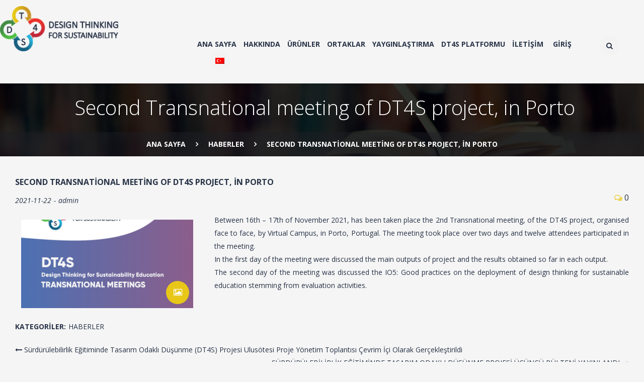

--- FILE ---
content_type: text/html; charset=UTF-8
request_url: https://dt4s.eu/tr/2021/11/22/second-transnational-meeting-of-dt4s-project-in-porto/
body_size: 17123
content:
<!DOCTYPE html>
<html lang="tr-TR">
<head>
    <meta charset="UTF-8">
    <meta name="viewport" content="width=device-width, initial-scale=1.0, maximum-scale=1.0, user-scalable=no" />
    <!--[if IE]>
    <meta http-equiv="X-UA-Compatible" content="IE=edge,chrome=1"/>
    <![endif]-->
    <link rel="profile" href="http://gmpg.org/xfn/11">
    <link rel="pingback" href="https://dt4s.eu/xmlrpc.php">
	<link href="https://fonts.googleapis.com/css?family=Poppins&display=swap" rel="stylesheet">

    <title>Second Transnational meeting of DT4S project, in Porto &#8211; DT4S</title>
<meta name='robots' content='max-image-preview:large' />
	<style>img:is([sizes="auto" i], [sizes^="auto," i]) { contain-intrinsic-size: 3000px 1500px }</style>
	<link rel='dns-prefetch' href='//fonts.googleapis.com' />
<link rel="alternate" type="application/rss+xml" title="DT4S &raquo; Feed" href="https://dt4s.eu/tr/feed/" />
<link rel="alternate" type="application/rss+xml" title="DT4S &raquo; Comments Feed" href="https://dt4s.eu/tr/comments/feed/" />
<link rel="alternate" type="application/rss+xml" title="DT4S &raquo; Second Transnational meeting of DT4S project, in Porto Comments Feed" href="https://dt4s.eu/tr/2021/11/22/second-transnational-meeting-of-dt4s-project-in-porto/feed/" />
<script type="text/javascript">
/* <![CDATA[ */
window._wpemojiSettings = {"baseUrl":"https:\/\/s.w.org\/images\/core\/emoji\/15.0.3\/72x72\/","ext":".png","svgUrl":"https:\/\/s.w.org\/images\/core\/emoji\/15.0.3\/svg\/","svgExt":".svg","source":{"concatemoji":"https:\/\/dt4s.eu\/wp-includes\/js\/wp-emoji-release.min.js"}};
/*! This file is auto-generated */
!function(i,n){var o,s,e;function c(e){try{var t={supportTests:e,timestamp:(new Date).valueOf()};sessionStorage.setItem(o,JSON.stringify(t))}catch(e){}}function p(e,t,n){e.clearRect(0,0,e.canvas.width,e.canvas.height),e.fillText(t,0,0);var t=new Uint32Array(e.getImageData(0,0,e.canvas.width,e.canvas.height).data),r=(e.clearRect(0,0,e.canvas.width,e.canvas.height),e.fillText(n,0,0),new Uint32Array(e.getImageData(0,0,e.canvas.width,e.canvas.height).data));return t.every(function(e,t){return e===r[t]})}function u(e,t,n){switch(t){case"flag":return n(e,"\ud83c\udff3\ufe0f\u200d\u26a7\ufe0f","\ud83c\udff3\ufe0f\u200b\u26a7\ufe0f")?!1:!n(e,"\ud83c\uddfa\ud83c\uddf3","\ud83c\uddfa\u200b\ud83c\uddf3")&&!n(e,"\ud83c\udff4\udb40\udc67\udb40\udc62\udb40\udc65\udb40\udc6e\udb40\udc67\udb40\udc7f","\ud83c\udff4\u200b\udb40\udc67\u200b\udb40\udc62\u200b\udb40\udc65\u200b\udb40\udc6e\u200b\udb40\udc67\u200b\udb40\udc7f");case"emoji":return!n(e,"\ud83d\udc26\u200d\u2b1b","\ud83d\udc26\u200b\u2b1b")}return!1}function f(e,t,n){var r="undefined"!=typeof WorkerGlobalScope&&self instanceof WorkerGlobalScope?new OffscreenCanvas(300,150):i.createElement("canvas"),a=r.getContext("2d",{willReadFrequently:!0}),o=(a.textBaseline="top",a.font="600 32px Arial",{});return e.forEach(function(e){o[e]=t(a,e,n)}),o}function t(e){var t=i.createElement("script");t.src=e,t.defer=!0,i.head.appendChild(t)}"undefined"!=typeof Promise&&(o="wpEmojiSettingsSupports",s=["flag","emoji"],n.supports={everything:!0,everythingExceptFlag:!0},e=new Promise(function(e){i.addEventListener("DOMContentLoaded",e,{once:!0})}),new Promise(function(t){var n=function(){try{var e=JSON.parse(sessionStorage.getItem(o));if("object"==typeof e&&"number"==typeof e.timestamp&&(new Date).valueOf()<e.timestamp+604800&&"object"==typeof e.supportTests)return e.supportTests}catch(e){}return null}();if(!n){if("undefined"!=typeof Worker&&"undefined"!=typeof OffscreenCanvas&&"undefined"!=typeof URL&&URL.createObjectURL&&"undefined"!=typeof Blob)try{var e="postMessage("+f.toString()+"("+[JSON.stringify(s),u.toString(),p.toString()].join(",")+"));",r=new Blob([e],{type:"text/javascript"}),a=new Worker(URL.createObjectURL(r),{name:"wpTestEmojiSupports"});return void(a.onmessage=function(e){c(n=e.data),a.terminate(),t(n)})}catch(e){}c(n=f(s,u,p))}t(n)}).then(function(e){for(var t in e)n.supports[t]=e[t],n.supports.everything=n.supports.everything&&n.supports[t],"flag"!==t&&(n.supports.everythingExceptFlag=n.supports.everythingExceptFlag&&n.supports[t]);n.supports.everythingExceptFlag=n.supports.everythingExceptFlag&&!n.supports.flag,n.DOMReady=!1,n.readyCallback=function(){n.DOMReady=!0}}).then(function(){return e}).then(function(){var e;n.supports.everything||(n.readyCallback(),(e=n.source||{}).concatemoji?t(e.concatemoji):e.wpemoji&&e.twemoji&&(t(e.twemoji),t(e.wpemoji)))}))}((window,document),window._wpemojiSettings);
/* ]]> */
</script>
<style id='wp-emoji-styles-inline-css' type='text/css'>

	img.wp-smiley, img.emoji {
		display: inline !important;
		border: none !important;
		box-shadow: none !important;
		height: 1em !important;
		width: 1em !important;
		margin: 0 0.07em !important;
		vertical-align: -0.1em !important;
		background: none !important;
		padding: 0 !important;
	}
</style>
<link rel='stylesheet' id='wp-block-library-css' href='https://dt4s.eu/wp-includes/css/dist/block-library/style.min.css' type='text/css' media='all' />
<style id='classic-theme-styles-inline-css' type='text/css'>
/*! This file is auto-generated */
.wp-block-button__link{color:#fff;background-color:#32373c;border-radius:9999px;box-shadow:none;text-decoration:none;padding:calc(.667em + 2px) calc(1.333em + 2px);font-size:1.125em}.wp-block-file__button{background:#32373c;color:#fff;text-decoration:none}
</style>
<style id='global-styles-inline-css' type='text/css'>
:root{--wp--preset--aspect-ratio--square: 1;--wp--preset--aspect-ratio--4-3: 4/3;--wp--preset--aspect-ratio--3-4: 3/4;--wp--preset--aspect-ratio--3-2: 3/2;--wp--preset--aspect-ratio--2-3: 2/3;--wp--preset--aspect-ratio--16-9: 16/9;--wp--preset--aspect-ratio--9-16: 9/16;--wp--preset--color--black: #000000;--wp--preset--color--cyan-bluish-gray: #abb8c3;--wp--preset--color--white: #ffffff;--wp--preset--color--pale-pink: #f78da7;--wp--preset--color--vivid-red: #cf2e2e;--wp--preset--color--luminous-vivid-orange: #ff6900;--wp--preset--color--luminous-vivid-amber: #fcb900;--wp--preset--color--light-green-cyan: #7bdcb5;--wp--preset--color--vivid-green-cyan: #00d084;--wp--preset--color--pale-cyan-blue: #8ed1fc;--wp--preset--color--vivid-cyan-blue: #0693e3;--wp--preset--color--vivid-purple: #9b51e0;--wp--preset--gradient--vivid-cyan-blue-to-vivid-purple: linear-gradient(135deg,rgba(6,147,227,1) 0%,rgb(155,81,224) 100%);--wp--preset--gradient--light-green-cyan-to-vivid-green-cyan: linear-gradient(135deg,rgb(122,220,180) 0%,rgb(0,208,130) 100%);--wp--preset--gradient--luminous-vivid-amber-to-luminous-vivid-orange: linear-gradient(135deg,rgba(252,185,0,1) 0%,rgba(255,105,0,1) 100%);--wp--preset--gradient--luminous-vivid-orange-to-vivid-red: linear-gradient(135deg,rgba(255,105,0,1) 0%,rgb(207,46,46) 100%);--wp--preset--gradient--very-light-gray-to-cyan-bluish-gray: linear-gradient(135deg,rgb(238,238,238) 0%,rgb(169,184,195) 100%);--wp--preset--gradient--cool-to-warm-spectrum: linear-gradient(135deg,rgb(74,234,220) 0%,rgb(151,120,209) 20%,rgb(207,42,186) 40%,rgb(238,44,130) 60%,rgb(251,105,98) 80%,rgb(254,248,76) 100%);--wp--preset--gradient--blush-light-purple: linear-gradient(135deg,rgb(255,206,236) 0%,rgb(152,150,240) 100%);--wp--preset--gradient--blush-bordeaux: linear-gradient(135deg,rgb(254,205,165) 0%,rgb(254,45,45) 50%,rgb(107,0,62) 100%);--wp--preset--gradient--luminous-dusk: linear-gradient(135deg,rgb(255,203,112) 0%,rgb(199,81,192) 50%,rgb(65,88,208) 100%);--wp--preset--gradient--pale-ocean: linear-gradient(135deg,rgb(255,245,203) 0%,rgb(182,227,212) 50%,rgb(51,167,181) 100%);--wp--preset--gradient--electric-grass: linear-gradient(135deg,rgb(202,248,128) 0%,rgb(113,206,126) 100%);--wp--preset--gradient--midnight: linear-gradient(135deg,rgb(2,3,129) 0%,rgb(40,116,252) 100%);--wp--preset--font-size--small: 13px;--wp--preset--font-size--medium: 20px;--wp--preset--font-size--large: 36px;--wp--preset--font-size--x-large: 42px;--wp--preset--spacing--20: 0.44rem;--wp--preset--spacing--30: 0.67rem;--wp--preset--spacing--40: 1rem;--wp--preset--spacing--50: 1.5rem;--wp--preset--spacing--60: 2.25rem;--wp--preset--spacing--70: 3.38rem;--wp--preset--spacing--80: 5.06rem;--wp--preset--shadow--natural: 6px 6px 9px rgba(0, 0, 0, 0.2);--wp--preset--shadow--deep: 12px 12px 50px rgba(0, 0, 0, 0.4);--wp--preset--shadow--sharp: 6px 6px 0px rgba(0, 0, 0, 0.2);--wp--preset--shadow--outlined: 6px 6px 0px -3px rgba(255, 255, 255, 1), 6px 6px rgba(0, 0, 0, 1);--wp--preset--shadow--crisp: 6px 6px 0px rgba(0, 0, 0, 1);}:where(.is-layout-flex){gap: 0.5em;}:where(.is-layout-grid){gap: 0.5em;}body .is-layout-flex{display: flex;}.is-layout-flex{flex-wrap: wrap;align-items: center;}.is-layout-flex > :is(*, div){margin: 0;}body .is-layout-grid{display: grid;}.is-layout-grid > :is(*, div){margin: 0;}:where(.wp-block-columns.is-layout-flex){gap: 2em;}:where(.wp-block-columns.is-layout-grid){gap: 2em;}:where(.wp-block-post-template.is-layout-flex){gap: 1.25em;}:where(.wp-block-post-template.is-layout-grid){gap: 1.25em;}.has-black-color{color: var(--wp--preset--color--black) !important;}.has-cyan-bluish-gray-color{color: var(--wp--preset--color--cyan-bluish-gray) !important;}.has-white-color{color: var(--wp--preset--color--white) !important;}.has-pale-pink-color{color: var(--wp--preset--color--pale-pink) !important;}.has-vivid-red-color{color: var(--wp--preset--color--vivid-red) !important;}.has-luminous-vivid-orange-color{color: var(--wp--preset--color--luminous-vivid-orange) !important;}.has-luminous-vivid-amber-color{color: var(--wp--preset--color--luminous-vivid-amber) !important;}.has-light-green-cyan-color{color: var(--wp--preset--color--light-green-cyan) !important;}.has-vivid-green-cyan-color{color: var(--wp--preset--color--vivid-green-cyan) !important;}.has-pale-cyan-blue-color{color: var(--wp--preset--color--pale-cyan-blue) !important;}.has-vivid-cyan-blue-color{color: var(--wp--preset--color--vivid-cyan-blue) !important;}.has-vivid-purple-color{color: var(--wp--preset--color--vivid-purple) !important;}.has-black-background-color{background-color: var(--wp--preset--color--black) !important;}.has-cyan-bluish-gray-background-color{background-color: var(--wp--preset--color--cyan-bluish-gray) !important;}.has-white-background-color{background-color: var(--wp--preset--color--white) !important;}.has-pale-pink-background-color{background-color: var(--wp--preset--color--pale-pink) !important;}.has-vivid-red-background-color{background-color: var(--wp--preset--color--vivid-red) !important;}.has-luminous-vivid-orange-background-color{background-color: var(--wp--preset--color--luminous-vivid-orange) !important;}.has-luminous-vivid-amber-background-color{background-color: var(--wp--preset--color--luminous-vivid-amber) !important;}.has-light-green-cyan-background-color{background-color: var(--wp--preset--color--light-green-cyan) !important;}.has-vivid-green-cyan-background-color{background-color: var(--wp--preset--color--vivid-green-cyan) !important;}.has-pale-cyan-blue-background-color{background-color: var(--wp--preset--color--pale-cyan-blue) !important;}.has-vivid-cyan-blue-background-color{background-color: var(--wp--preset--color--vivid-cyan-blue) !important;}.has-vivid-purple-background-color{background-color: var(--wp--preset--color--vivid-purple) !important;}.has-black-border-color{border-color: var(--wp--preset--color--black) !important;}.has-cyan-bluish-gray-border-color{border-color: var(--wp--preset--color--cyan-bluish-gray) !important;}.has-white-border-color{border-color: var(--wp--preset--color--white) !important;}.has-pale-pink-border-color{border-color: var(--wp--preset--color--pale-pink) !important;}.has-vivid-red-border-color{border-color: var(--wp--preset--color--vivid-red) !important;}.has-luminous-vivid-orange-border-color{border-color: var(--wp--preset--color--luminous-vivid-orange) !important;}.has-luminous-vivid-amber-border-color{border-color: var(--wp--preset--color--luminous-vivid-amber) !important;}.has-light-green-cyan-border-color{border-color: var(--wp--preset--color--light-green-cyan) !important;}.has-vivid-green-cyan-border-color{border-color: var(--wp--preset--color--vivid-green-cyan) !important;}.has-pale-cyan-blue-border-color{border-color: var(--wp--preset--color--pale-cyan-blue) !important;}.has-vivid-cyan-blue-border-color{border-color: var(--wp--preset--color--vivid-cyan-blue) !important;}.has-vivid-purple-border-color{border-color: var(--wp--preset--color--vivid-purple) !important;}.has-vivid-cyan-blue-to-vivid-purple-gradient-background{background: var(--wp--preset--gradient--vivid-cyan-blue-to-vivid-purple) !important;}.has-light-green-cyan-to-vivid-green-cyan-gradient-background{background: var(--wp--preset--gradient--light-green-cyan-to-vivid-green-cyan) !important;}.has-luminous-vivid-amber-to-luminous-vivid-orange-gradient-background{background: var(--wp--preset--gradient--luminous-vivid-amber-to-luminous-vivid-orange) !important;}.has-luminous-vivid-orange-to-vivid-red-gradient-background{background: var(--wp--preset--gradient--luminous-vivid-orange-to-vivid-red) !important;}.has-very-light-gray-to-cyan-bluish-gray-gradient-background{background: var(--wp--preset--gradient--very-light-gray-to-cyan-bluish-gray) !important;}.has-cool-to-warm-spectrum-gradient-background{background: var(--wp--preset--gradient--cool-to-warm-spectrum) !important;}.has-blush-light-purple-gradient-background{background: var(--wp--preset--gradient--blush-light-purple) !important;}.has-blush-bordeaux-gradient-background{background: var(--wp--preset--gradient--blush-bordeaux) !important;}.has-luminous-dusk-gradient-background{background: var(--wp--preset--gradient--luminous-dusk) !important;}.has-pale-ocean-gradient-background{background: var(--wp--preset--gradient--pale-ocean) !important;}.has-electric-grass-gradient-background{background: var(--wp--preset--gradient--electric-grass) !important;}.has-midnight-gradient-background{background: var(--wp--preset--gradient--midnight) !important;}.has-small-font-size{font-size: var(--wp--preset--font-size--small) !important;}.has-medium-font-size{font-size: var(--wp--preset--font-size--medium) !important;}.has-large-font-size{font-size: var(--wp--preset--font-size--large) !important;}.has-x-large-font-size{font-size: var(--wp--preset--font-size--x-large) !important;}
:where(.wp-block-post-template.is-layout-flex){gap: 1.25em;}:where(.wp-block-post-template.is-layout-grid){gap: 1.25em;}
:where(.wp-block-columns.is-layout-flex){gap: 2em;}:where(.wp-block-columns.is-layout-grid){gap: 2em;}
:root :where(.wp-block-pullquote){font-size: 1.5em;line-height: 1.6;}
</style>
<link rel='stylesheet' id='contact-form-7-css' href='https://dt4s.eu/wp-content/plugins/contact-form-7/includes/css/styles.css' type='text/css' media='all' />
<link rel='stylesheet' id='cookie-notice-front-css' href='https://dt4s.eu/wp-content/plugins/cookie-notice/css/front.min.css' type='text/css' media='all' />
<link rel='stylesheet' id='animate-css' href='https://dt4s.eu/wp-content/plugins/pe-recent-posts/css/animate.css' type='text/css' media='all' />
<link rel='stylesheet' id='pe-recent-posts-css' href='https://dt4s.eu/wp-content/plugins/pe-recent-posts/css/pe-recent-posts.css' type='text/css' media='all' />
<link rel='stylesheet' id='um_modal-css' href='https://dt4s.eu/wp-content/plugins/ultimate-member/assets/css/um-modal.min.css' type='text/css' media='all' />
<link rel='stylesheet' id='um_ui-css' href='https://dt4s.eu/wp-content/plugins/ultimate-member/assets/libs/jquery-ui/jquery-ui.min.css' type='text/css' media='all' />
<link rel='stylesheet' id='um_tipsy-css' href='https://dt4s.eu/wp-content/plugins/ultimate-member/assets/libs/tipsy/tipsy.min.css' type='text/css' media='all' />
<link rel='stylesheet' id='um_raty-css' href='https://dt4s.eu/wp-content/plugins/ultimate-member/assets/libs/raty/um-raty.min.css' type='text/css' media='all' />
<link rel='stylesheet' id='select2-css' href='https://dt4s.eu/wp-content/plugins/ultimate-member/assets/libs/select2/select2.min.css' type='text/css' media='all' />
<link rel='stylesheet' id='um_fileupload-css' href='https://dt4s.eu/wp-content/plugins/ultimate-member/assets/css/um-fileupload.min.css' type='text/css' media='all' />
<link rel='stylesheet' id='um_confirm-css' href='https://dt4s.eu/wp-content/plugins/ultimate-member/assets/libs/um-confirm/um-confirm.min.css' type='text/css' media='all' />
<link rel='stylesheet' id='um_datetime-css' href='https://dt4s.eu/wp-content/plugins/ultimate-member/assets/libs/pickadate/default.min.css' type='text/css' media='all' />
<link rel='stylesheet' id='um_datetime_date-css' href='https://dt4s.eu/wp-content/plugins/ultimate-member/assets/libs/pickadate/default.date.min.css' type='text/css' media='all' />
<link rel='stylesheet' id='um_datetime_time-css' href='https://dt4s.eu/wp-content/plugins/ultimate-member/assets/libs/pickadate/default.time.min.css' type='text/css' media='all' />
<link rel='stylesheet' id='um_fonticons_ii-css' href='https://dt4s.eu/wp-content/plugins/ultimate-member/assets/libs/legacy/fonticons/fonticons-ii.min.css' type='text/css' media='all' />
<link rel='stylesheet' id='um_fonticons_fa-css' href='https://dt4s.eu/wp-content/plugins/ultimate-member/assets/libs/legacy/fonticons/fonticons-fa.min.css' type='text/css' media='all' />
<link rel='stylesheet' id='um_fontawesome-css' href='https://dt4s.eu/wp-content/plugins/ultimate-member/assets/css/um-fontawesome.min.css' type='text/css' media='all' />
<link rel='stylesheet' id='um_common-css' href='https://dt4s.eu/wp-content/plugins/ultimate-member/assets/css/common.min.css' type='text/css' media='all' />
<link rel='stylesheet' id='um_responsive-css' href='https://dt4s.eu/wp-content/plugins/ultimate-member/assets/css/um-responsive.min.css' type='text/css' media='all' />
<link rel='stylesheet' id='um_styles-css' href='https://dt4s.eu/wp-content/plugins/ultimate-member/assets/css/um-styles.min.css' type='text/css' media='all' />
<link rel='stylesheet' id='um_crop-css' href='https://dt4s.eu/wp-content/plugins/ultimate-member/assets/libs/cropper/cropper.min.css' type='text/css' media='all' />
<link rel='stylesheet' id='um_profile-css' href='https://dt4s.eu/wp-content/plugins/ultimate-member/assets/css/um-profile.min.css' type='text/css' media='all' />
<link rel='stylesheet' id='um_account-css' href='https://dt4s.eu/wp-content/plugins/ultimate-member/assets/css/um-account.min.css' type='text/css' media='all' />
<link rel='stylesheet' id='um_misc-css' href='https://dt4s.eu/wp-content/plugins/ultimate-member/assets/css/um-misc.min.css' type='text/css' media='all' />
<link rel='stylesheet' id='um_default_css-css' href='https://dt4s.eu/wp-content/plugins/ultimate-member/assets/css/um-old-default.min.css' type='text/css' media='all' />
<link rel='stylesheet' id='ats-wordpress-stylesheet-css' href='https://dt4s.eu/wp-content/themes/ats/style.css' type='text/css' media='all' />
<link rel='stylesheet' id='ats-theme-stylesheet-css' href='https://dt4s.eu/wp-content/themes/ats/assets/css/theme.css' type='text/css' media='all' />
<link rel='stylesheet' id='ats-theme-responsive-css' href='https://dt4s.eu/wp-content/themes/ats/assets/css/responsive.css' type='text/css' media='all' />
<link rel='stylesheet' id='ats-theme-flaticon-css' href='https://dt4s.eu/wp-content/themes/ats/assets/css/flaticon.css' type='text/css' media='all' />
<link rel='stylesheet' id='ats-google_fonts-css' href='//fonts.googleapis.com/css?family=Open+Sans%3A300%2C300italic%2Cregular%2Citalic%2C600%2C600italic%2C700%2C700italic%2C800%2C800italic%7COpen+Sans%3A300%2C300italic%2Cregular%2Citalic%2C600%2C600italic%2C700%2C700italic%2C800%2C800italic%7CCrimson+Text%3Aregular%2Citalic%2C600%2C600italic%2C700%2C700italic%26subset%3Dlatin%2Clatin-ext' type='text/css' media='all' />
<link rel='stylesheet' id='wpglobus-css' href='https://dt4s.eu/wp-content/plugins/wpglobus/includes/css/wpglobus.css' type='text/css' media='all' />
<script type="text/javascript" src="https://dt4s.eu/wp-includes/js/jquery/jquery.min.js" id="jquery-core-js"></script>
<script type="text/javascript" src="https://dt4s.eu/wp-includes/js/jquery/jquery-migrate.min.js" id="jquery-migrate-js"></script>
<script type="text/javascript" src="https://dt4s.eu/wp-content/plugins/pe-recent-posts/js/bootstrap.min.js" id="bootstrap.min-js"></script>
<script type="text/javascript" id="cookie-notice-front-js-before">
/* <![CDATA[ */
var cnArgs = {"ajaxUrl":"https:\/\/dt4s.eu\/wp-admin\/admin-ajax.php","nonce":"ab16b1a0a5","hideEffect":"fade","position":"bottom","onScroll":false,"onScrollOffset":100,"onClick":false,"cookieName":"cookie_notice_accepted","cookieTime":2592000,"cookieTimeRejected":2592000,"globalCookie":false,"redirection":false,"cache":false,"revokeCookies":false,"revokeCookiesOpt":"automatic"};
/* ]]> */
</script>
<script type="text/javascript" src="https://dt4s.eu/wp-content/plugins/cookie-notice/js/front.min.js" id="cookie-notice-front-js"></script>
<script type="text/javascript" src="https://dt4s.eu/wp-content/plugins/ultimate-member/assets/js/um-gdpr.min.js" id="um-gdpr-js"></script>
<script type="text/javascript" id="utils-js-extra">
/* <![CDATA[ */
var userSettings = {"url":"\/","uid":"0","time":"1768766301","secure":"1"};
/* ]]> */
</script>
<script type="text/javascript" src="https://dt4s.eu/wp-includes/js/utils.min.js" id="utils-js"></script>
<link rel="https://api.w.org/" href="https://dt4s.eu/tr/wp-json/" /><link rel="alternate" title="JSON" type="application/json" href="https://dt4s.eu/tr/wp-json/wp/v2/posts/2043" /><link rel="EditURI" type="application/rsd+xml" title="RSD" href="https://dt4s.eu/xmlrpc.php?rsd" />
<meta name="generator" content="WordPress 6.7.4" />
<link rel="canonical" href="https://dt4s.eu/tr/2021/11/22/second-transnational-meeting-of-dt4s-project-in-porto/" />
<link rel='shortlink' href='https://dt4s.eu/tr/?p=2043' />
<link rel="alternate" title="oEmbed (JSON)" type="application/json+oembed" href="https://dt4s.eu/tr/wp-json/oembed/1.0/embed?url=https%3A%2F%2Fdt4s.eu%2Ftr%2F2021%2F11%2F22%2Fsecond-transnational-meeting-of-dt4s-project-in-porto%2F" />
<link rel="alternate" title="oEmbed (XML)" type="text/xml+oembed" href="https://dt4s.eu/tr/wp-json/oembed/1.0/embed?url=https%3A%2F%2Fdt4s.eu%2Ftr%2F2021%2F11%2F22%2Fsecond-transnational-meeting-of-dt4s-project-in-porto%2F&#038;format=xml" />
<style>#wpdevart_lb_overlay{background-color:#000000;} #wpdevart_lb_overlay.wpdevart_opacity{opacity:0.78 !important;} #wpdevart_lb_main_desc{
				 -webkit-transition: opacity 0.3s ease;
				 -moz-transition: opacity 0.3s ease;
				 -o-transition: opacity 0.3s ease;
				 transition: opacity 0.3s ease;} #wpdevart_lb_information_content{
				 -webkit-transition: opacity 0.3s ease;
				 -moz-transition: opacity 0.3s ease;
				 -o-transition: opacity 0.3s ease;
				 transition: opacity 0.3s ease;}
		#wpdevart_lb_information_content{
			width:100%;	
			padding-top:0px;
			padding-bottom:0px;
		}
		#wpdevart_info_counter_of_imgs{
			    display: inline-block;
				padding-left:15px;
				padding-right:4px;
				font-size:20px;
				color:#000000;
		}
		#wpdevart_info_caption{
			    display: inline-block;
				padding-left:15px;
				padding-right:4px;
				font-size:20px;
				color:#000000;
		}
		#wpdevart_info_title{
			    display: inline-block;
				padding-left:4px;
				padding-right:4px;
				font-size:15px;
				color:#000000;
		}
		@-webkit-keyframes rotate {
			to   {-webkit-transform: rotate(360deg);}
			from  {-webkit-transform: rotate(0deg);}
		}
		@keyframes rotate {
			to   {transform: rotate(360deg);}
			from  {transform: rotate(0deg);}
		}
		#wpdevart_lb_loading_img,#wpdevart_lb_loading_img_first{
			-webkit-animation: rotate 2s linear  infinite;
    		animation: rotate 2s linear infinite;
		}
	  </style>      <link rel='shortcut icon' href='https://dt4s.eu/wp-content/themes/ats/assets/images/favicon.ico' /><meta name="generator" content="Elementor 3.28.3; features: additional_custom_breakpoints, e_local_google_fonts; settings: css_print_method-external, google_font-disabled, font_display-auto">
<style type="text/css">.recentcomments a{display:inline !important;padding:0 !important;margin:0 !important;}</style>			<style>
				.e-con.e-parent:nth-of-type(n+4):not(.e-lazyloaded):not(.e-no-lazyload),
				.e-con.e-parent:nth-of-type(n+4):not(.e-lazyloaded):not(.e-no-lazyload) * {
					background-image: none !important;
				}
				@media screen and (max-height: 1024px) {
					.e-con.e-parent:nth-of-type(n+3):not(.e-lazyloaded):not(.e-no-lazyload),
					.e-con.e-parent:nth-of-type(n+3):not(.e-lazyloaded):not(.e-no-lazyload) * {
						background-image: none !important;
					}
				}
				@media screen and (max-height: 640px) {
					.e-con.e-parent:nth-of-type(n+2):not(.e-lazyloaded):not(.e-no-lazyload),
					.e-con.e-parent:nth-of-type(n+2):not(.e-lazyloaded):not(.e-no-lazyload) * {
						background-image: none !important;
					}
				}
			</style>
						<style media="screen">
				.wpglobus_flag_en{background-image:url(https://dt4s.eu/wp-content/plugins/wpglobus/flags/uk.png)}
.wpglobus_flag_tr{background-image:url(https://dt4s.eu/wp-content/plugins/wpglobus/flags/tr.png)}
.wpglobus_flag_gr{background-image:url(https://dt4s.eu/wp-content/plugins/wpglobus/flags/gr.png)}
.wpglobus_flag_pt{background-image:url(https://dt4s.eu/wp-content/plugins/wpglobus/flags/pt.png)}
.wpglobus_flag_ro{background-image:url(https://dt4s.eu/wp-content/plugins/wpglobus/flags/ro.png)}
.wpglobus_flag_ee{background-image:url(https://dt4s.eu/wp-content/plugins/wpglobus/flags/ee.png)}
			</style>
			<link rel="alternate" hreflang="en-US" href="https://dt4s.eu/2021/11/22/second-transnational-meeting-of-dt4s-project-in-porto/" /><link rel="alternate" hreflang="tr-TR" href="https://dt4s.eu/tr/2021/11/22/second-transnational-meeting-of-dt4s-project-in-porto/" /><link rel="alternate" hreflang="gr-GR" href="https://dt4s.eu/gr/2021/11/22/second-transnational-meeting-of-dt4s-project-in-porto/" /><link rel="alternate" hreflang="pt-PT" href="https://dt4s.eu/pt/2021/11/22/second-transnational-meeting-of-dt4s-project-in-porto/" /><link rel="alternate" hreflang="ro-RO" href="https://dt4s.eu/ro/2021/11/22/second-transnational-meeting-of-dt4s-project-in-porto/" /><link rel="alternate" hreflang="ee-EE" href="https://dt4s.eu/ee/2021/11/22/second-transnational-meeting-of-dt4s-project-in-porto/" />		<style type="text/css" id="wp-custom-css">
			.category .blog-loop {
    display: flex;
    flex-direction: row;
    justify-content: flex-start;
    align-items: stretch;
    flex-wrap: wrap !important;
}
.elementor-column-gap-default>.elementor-row>.elementor-column>.elementor-element-populated>.elementor-widget-wrap {
	padding:0px;
}
.site-header .header-logo {
    flex: 40%;
}		</style>
		        <script type="text/javascript">/* <![CDATA[ */
            try{}catch (ex){}
            /* ]]> */</script>
        <style type="text/css">body {color: #283347;font-size:14px;font-family: Open Sans;background-position:;background-attachment:;background-repeat:;}.site-main{background-position:;background-attachment:;background-repeat:;}.site-header{background-position:;background-attachment:;background-repeat:;}.site-header.active-sticky{background-position:;background-attachment:;background-repeat:;background-color:rgba(28, 31, 36, 0.4);}.enable-header-transparency .site-header:not(.active-sticky){background-position:;background-attachment:;background-repeat:;background-color:rgba(28, 31, 36, 0.4);}.page-header-layout-1 .page-header-wrapper{background-position:;background-attachment:;background-repeat:;padding-top:220;padding-bottom:220;}.page-header-layout-1 .page-header-wrapper .page_header_breadcrumbs{background-color:rgba(28, 31, 36, 0.5);}@media (max-width: 78.0625em) {.page-header-layout-1 .page-header-wrapper{padding-top:130;padding-bottom:130;}}@media (max-width: 61.9375em) {.page-header-layout-1 .page-header-wrapper{padding-top:100;padding-bottom:100;}}.footer-wrapper{background-position:;background-attachment:;background-repeat:;}h1, h2, h3, h4, h5, h6,.h1, .h2, .h3, .h4, .h5, .h6 {color: #283347;font-family: Open Sans;}a {color: #283347;}a:hover, a:active {color: #e8c719;}[type="text"],[type="password"],[type="date"],[type="datetime"],[type="datetime-local"],[type="month"],[type="week"],[type="email"],[type="number"],[type="search"],[type="tel"],[type="time"],[type="url"],[type="color"],textarea {color: #283347;border-color: #e1e1e1;}.nsu_widget .nsu-form .nsu-field:focus,[type="text"]:focus,[type="password"]:focus,[type="date"]:focus,[type="datetime"]:focus,[type="datetime-local"]:focus,[type="month"]:focus,[type="week"]:focus,[type="email"]:focus,[type="number"]:focus,[type="search"]:focus,[type="tel"]:focus,[type="time"]:focus,[type="url"]:focus,[type="color"]:focus,textarea:focus {border-color: #e8c719;}table thead, table tfoot {color: #283347;}blockquote {border-color: #e1e1e1;font-family: Crimson Text;}button,[type="submit"],[type="button"],.button {color: #283347;border-color: #e1e1e1;}button:hover,[type="submit"]:hover,[type="button"]:hover,.button:hover {border-color: #e8c719;background: #e8c719;color: #fff;}button.alt, button.primary,[type="submit"].alt,[type="submit"].primary,[type="button"].alt,[type="button"].primary,.button.alt,.button.primary {border-color: #e8c719;background: #e8c719;color: #fff;}button.alt:hover, button.primary:hover,[type="submit"].alt:hover,[type="submit"].primary:hover,[type="button"].alt:hover,[type="button"].primary:hover,.button.alt:hover,.button.primary:hover {border-color: #2d2d2d;background: #2d2d2d;color: #fff;}button.secondary,[type="submit"].secondary,[type="button"].secondary,.button.secondary {background: #2d2d2d;color: #fff;border-color: #2d2d2d;}button.secondary:hover,[type="submit"].secondary:hover,[type="button"].secondary:hover,.button.secondary:hover {border-color: #2d2d2d;background: #e8c719;color: #fff;}.highlight-font-family {font-family: Crimson Text;}.ats-global-message .wrapper-content {border-top-color: #e8c719;}.la-pagination ul .page-numbers.current, .la-pagination ul .page-numbers:hover {border-color: #e8c719;background: #e8c719;}.share-links a {border-color: #e1e1e1;}.search-form .search-button {color: #283347;}.search-form .search-button:hover {color: #e8c719;}.la-isotope-filter-container ul li a {border-color: #dddddd;color: #283347;}.la-isotope-filter-container ul li.active a {background: #e8c719;border-color: #e8c719;}.slick-slider button.slick-arrow:hover{background: #e8c719;}.nsu_widget .nsu-form .nsu-field {color: #283347;}.nsu_widget .nsu-form p:last-child {color: #e8c719;}.nsu_widget .nsu-form p:last-child:hover {color: #2d2d2d;}.sidebar-inner .widget .widget-title span {border-bottom-color: #e1e1e1;}.la_widget_recent_entries ul li + li {border-top-color: #e1e1e1;}.widget_recent_comments ul li .comment-author-link {color: #283347;}.widget_recent_comments ul li .comment-author-link:hover {color: #e8c719;}.widget_product_tag_cloud a,.widget_tag_cloud a {border-color: #e1e1e1;}.widget_layered_nav > ul > li + li,.widget_recent_comments > ul > li + li,.widget_product_categories > ul > li + li,.widget_rss > ul > li + li,.widget_recent_entries > ul > li + li,.widget_pages > ul > li + li,.widget_meta > ul > li + li,.widget_categories > ul > li + li,.widget_archive > ul > li + li,.widget_nav_menu > ul > li + li {border-top-color: #e1e1e1;}.product_list_widget .amount {color: #e8c719;}.product_list_widget del {color: #283347;}.widget_shopping_cart_content .total {border-top-color: #e1e1e1;}.widget_shopping_cart_content .total .amount {color: #e8c719;}.site-header .widget_shopping_cart_content .buttons .wc-forward {color: #283347;}.site-header .widget_shopping_cart_content .buttons .wc-forward:hover {color: #e8c719;}.widget_price_filter .ui-slider {background-color: #e8c719;}.widget_price_filter .ui-slider:after {background: #e8c719;}.widget_price_filter .ui-slider .ui-slider-handle {background-color: #e8c719;}.widget_price_filter .ui-slider .ui-slider-range {background-color: #e1e1e1;}.widget_layered_nav_filters ul li .amount {color: #e8c719;}.custom-style-widget-nav-menu.widget .widgettitle,.custom-style-widget-nav-menu .widget .widgettitle {background: #e8c719;}.site-header {color: #555;}.site-header .la-toggle-control,.site-header .mega-menu > li.mm-item-level-0 > a,.site-header .mega-menu > li.mm-item-level-0 > h5 {color: #555;}.site-header .la-toggle-container:hover .la-toggle-control,.site-header .mega-menu > li.mm-item-level-0.active > a,.site-header .mega-menu > li.mm-item-level-0.active > h5,.site-header .mega-menu > li.mm-item-level-0:hover > a,.site-header .mega-menu > li.mm-item-level-0:hover > h5 {color: #ff8a8d;}.la-toggle-container.active .la-toggle-control, .la-toggle-container:hover .la-toggle-control {color: #e8c719;}.la-toggle-container.active .la-toggle-control.la-toggle-control-style-button, .la-toggle-container:hover .la-toggle-control.la-toggle-control-style-button {background: #2d2d2d;color: #fff;}.la-toggle-container .la-toggle-control.la-toggle-control-style-icon .cart-item-count {background: #e8c719;}.la-toggle-container .la-toggle-control.la-toggle-control-style-button {background: #e8c719;color: #fff;}.header-woo-wrapper .la-toggle-content,.header-search .la-toggle-content {border-top-color: #e8c719;}.header-woo-wrapper .empty {color: #283347;}.site-header.active-sticky {color: #fff;}.site-header.active-sticky .la-toggle-control,.site-header.active-sticky .mega-menu > li.mm-item-level-0 > a,.site-header.active-sticky .mega-menu > li.mm-item-level-0 > h5 {color: #fff;}.site-header.active-sticky .la-toggle-container:hover .la-toggle-control,.site-header.active-sticky .mega-menu > li.mm-item-level-0.active > a,.site-header.active-sticky .mega-menu > li.mm-item-level-0.active > h5,.site-header.active-sticky .mega-menu > li.mm-item-level-0:hover > a,.site-header.active-sticky .mega-menu > li.mm-item-level-0:hover > h5 {color: #ff8a8d;}.site-header.active-sticky .la-toggle-container:hover .la-toggle-control.la-toggle-control-style-button,.site-header.active-sticky .la-toggle-control.la-toggle-control-style-button {color: #fff;}.enable-header-transparency .site-header:not(.active-sticky) {color: #fff;}.enable-header-transparency .site-header:not(.active-sticky) .la-toggle-control,.enable-header-transparency .site-header:not(.active-sticky) .mega-menu > li.mm-item-level-0 > a,.enable-header-transparency .site-header:not(.active-sticky) .mega-menu > li.mm-item-level-0 > h5 {color: #fff;}.enable-header-transparency .site-header:not(.active-sticky) .la-toggle-container:hover .la-toggle-control,.enable-header-transparency .site-header:not(.active-sticky) .mega-menu > li.mm-item-level-0.active > a,.enable-header-transparency .site-header:not(.active-sticky) .mega-menu > li.mm-item-level-0.active > h5,.enable-header-transparency .site-header:not(.active-sticky) .mega-menu > li.mm-item-level-0:hover > a,.enable-header-transparency .site-header:not(.active-sticky) .mega-menu > li.mm-item-level-0:hover > h5 {color: #ff8a8d;}.enable-header-transparency .site-header:not(.active-sticky) .la-toggle-container:hover .la-toggle-control.la-toggle-control-style-button,.enable-header-transparency .site-header:not(.active-sticky) .la-toggle-control.la-toggle-control-style-button {color: #fff;}.mega-menu {}.mega-menu > li.active > a:before,.mega-menu > li.active > h5:before,.mega-menu > li:hover > a:before,.mega-menu > li:hover > h5:before {border-bottom-color: #e8c719;}.mega-menu > li.active > a,.mega-menu > li.active > h5, .mega-menu > li:hover > a,.mega-menu > li:hover > h5 {color: #e8c719;}.mega-menu .mm-popup-wide .popup > .inner > ul.sub-menu > li > a,.mega-menu .mm-popup-wide .popup > .inner > ul.sub-menu > li > h5 {border-bottom-color: #e1e1e1;color: #e8c719;}.mega-menu .mm-popup-wide .popup > .inner > ul.sub-menu > li li li + li {border-top-color: #e1e1e1;}.mega-menu .mm-popup-narrow .popup li.menu-item + li.menu-item {border-top-color: #e1e1e1;}.mega-menu .tip.hot {background-color: #e8c719;}.mega-menu .tip.hot .tip-arrow:before {color: #e8c719;}.mega-menu {}.mega-menu > li.mm-item-level-0 > a,.mega-menu > li.mm-item-level-0 > h5 {color: #555;background-color: transparent;}.mega-menu > li.mm-item-level-0.active > a,.mega-menu > li.mm-item-level-0.active > h5, .mega-menu > li.mm-item-level-0:hover > a,.mega-menu > li.mm-item-level-0:hover > h5 {color: #283347;background-color: transparent;}.mega-menu > li.mm-item-level-0 > .popup > .inner {background-color: #fff;}.mega-menu li.mm-item-level-1 > a,.mega-menu li.mm-item-level-1 > h5 {color: #555;background-color: transparent;}.mega-menu li.mm-item-level-1 > h5 {color: #283347;background-color: transparent;border-bottom-color: #283347;}.mega-menu li.mm-item-level-1.active > a,.mega-menu li.mm-item-level-1.active > h5, .mega-menu li.mm-item-level-1:hover > a,.mega-menu li.mm-item-level-1:hover > h5 {color: #283347;background-color: transparent;}.mega-menu li.mm-item-level-1 > ul {background-color: #f3f3f3;}.mega-menu li.mm-item-level-2 > a,.mega-menu li.mm-item-level-2 > h5 {color: #555;background-color: transparent;}.mega-menu li.mm-item-level-2.active > a,.mega-menu li.mm-item-level-2.active > h5, .mega-menu li.mm-item-level-2:hover > a,.mega-menu li.mm-item-level-2:hover > h5 {color: #283347;background-color: transparent;}.mega-menu li.mm-item-level-2 > ul {background-color: #f3f3f3;}.mega-menu li.mm-item-level-2 li > a,.mega-menu li.mm-item-level-2 li > h5 {color: #555;background-color: transparent;}.mega-menu li.mm-item-level-2 li.active > a,.mega-menu li.mm-item-level-2 li.active > h5, .mega-menu li.mm-item-level-2 li:hover > a,.mega-menu li.mm-item-level-2 li:hover > h5 {color: #283347;background-color: transparent;}.mega-menu li.mm-item-level-2 li > ul {background-color: #f3f3f3;}#mobile_menu_wrapper {background: #fff;}#mobile_menu_wrapper .menu > li > h5,#mobile_menu_wrapper .menu > li > a {background-color: transparent;border-color: transparent;color: #555;}#mobile_menu_wrapper .menu > li.active > h5,#mobile_menu_wrapper .menu > li.active > a, #mobile_menu_wrapper .menu > li:hover > h5,#mobile_menu_wrapper .menu > li:hover > a {background-color: transparent;border-color: transparent;color: #283347;}#mobile_menu_wrapper .menu > li > ul {background: transparent;}#mobile_menu_wrapper .mobile-main-menu > li > h5,#mobile_menu_wrapper .mobile-main-menu > li > a {background-color: transparent;border-color: transparent;color: #555;}#mobile_menu_wrapper .mobile-main-menu > li.active > h5,#mobile_menu_wrapper .mobile-main-menu > li.active > a, #mobile_menu_wrapper .mobile-main-menu > li:hover > h5,#mobile_menu_wrapper .mobile-main-menu > li:hover > a {background-color: transparent;border-color: transparent;color: #283347;}#mobile_menu_wrapper .mobile-main-menu > li > ul {background: transparent;}#mobile_menu_wrapper .mobile-search-form {border-bottom-color: #e1e1e1;}.footer-wrapper {color: #585e64;}.footer-wrapper a {color: #585e64;}.footer-wrapper a:hover {color: #fff;}.footer-wrapper .widget-title {color: #ff8a8d;}.footer-wrapper .footer-copyright a:hover {color: #e8c719;}.blog-post-item .entry-thumbnail .post-format-icon {background: #e8c719;}.blog-post-item .entry-meta {color: #283347;}.blog-post-item .entry-meta .meta-item {font-family: Crimson Text;}.blog-post-item .entry-meta .post-meta-comment i {color: #e8c719;}.blog-loop .blog-post-item.type-post .entry-thumbnail a:after {background: #e8c719;}.post-shares a:hover {background: #e8c719;}.commentlist {margin: 0;list-style: none;}.commentlist .comment .comment-text {border-color: #e1e1e1;}.commentlist .comment .comment-text .description {font-family: Crimson Text;}.comment-form .comment-form-rating label {color: #e8c719;}.comment-form .comment-form-rating .stars a:hover, .comment-form .comment-form-rating .stars a.active {color: #e8c719;}.portfolio-item .entry-meta {font-family: Crimson Text;}.portfolio-item-hover-style-1 .entry-thumbnail a:before {background: #e8c719;}.portfolio-item-hover-style-2 .portfolio-loop-inner:before {background: #e8c719;}.portfolio-item-hover-style-2 .actions a {display: inline-block;color: #283347;}.portfolio-item-hover-style-2 .actions a:hover {color: #e8c719;}.portfolio-item-hover-style-3 .entry-content-outer {background: #e8c719;}.portfolio-single-item-type-1 .single-portfolio-content-meta {border-top-color: #e1e1e1;}.single-portfolio-thumbnail-wrapper .slick-arrow {background: #e8c719;}.slick-slider .slick-dots li.slick-active button {border-color: #e8c719;}.vc_btn3.vc_btn3-style-custom:hover {background-color: #e8c719;border-color: #e8c719;}.vc_btn3.vc_btn3-color-la-primary {background: #e8c719;border-color: #e8c719;}.vc_btn3.vc_btn3-color-la-primary:hover {background: #2d2d2d;border-color: #2d2d2d;}.vc_btn3.vc_btn3-color-la-transparent {border-color: #e1e1e1;}.vc_btn3.vc_btn3-color-la-white-transparent:hover,.vc_btn3.vc_btn3-color-la-transparent:hover {background: #e8c719;border-color: #e8c719;}.la-shortcode-member .member-item .member-social:before {background-color: #e8c719;}.la-shortcode-member .member-item .member-content h4,.la-shortcode-member .member-item .member-content h4 a {color: #e8c719;}.la-shortcode-member.member_style_2 .member-item .member-content {color: #283347;}.la-shortcode-member.member_style_2 .member-item .member-content h4:after {border-bottom-color: #e1e1e1;}.la-shortcode-member.member_style_2 .member-item .member-content .member-social a {border-color: #e1e1e1;}.la-banner-box .la-banner-box-link-button:hover {background: #e8c719;border-color: #e8c719;}.vc_tta-tabs.vc_tta-style-default .vc_tta-panel-title > a,.vc_tta-tabs.vc_tta-style-default .vc_tta-tab > a {color: #283347;}.vc_tta-tabs.vc_tta-style-default .vc_tta-panel.vc_active .vc_tta-panel-title > a,.vc_tta-tabs.vc_tta-style-default .vc_tta-tab.vc_active > a {background: #e8c719;border-color: #e8c719;}.la-shortcode-testimonial .testimonial-item {font-family: Crimson Text;}.la-shortcode-testimonial .testimonial-item .testimonial-meta:before {border-top-color: #e8c719;}.testimonial_style_3 .testimonial-item .meta-position,.testimonial_style_2 .testimonial-item .meta-position {color: #e8c719;}.testimonial_style_3 .testimonial-item .testimonial-image {border-bottom-color: #e1e1e1;}.testimonial_style_3 .testimonial-item .testimonial-meta {font-family: Open Sans;}.testimonial_style_3 .testimonial-item .testimonial-meta h4 {color: #e8c719;}.testimonial_style_3 .testimonial-item .testimonial-meta .meta-position {color: #283347;}.service-box-special-style-1 .la-shortcode-icon-box-header h3:after {border-bottom-color: #e8c719;}.la-shortcode-showposts.post-style-default .blog-post-item .entry-meta {border-bottom-color: #e1e1e1;}.la-shortcode-showposts.post-style-style_1 .blog-post-item .entry-meta {border-bottom-color: #e1e1e1;}.la-shortcode-counter.icon-pos-none .la-counter-desc {color: #283347;}.la-shortcode-counter.icon-pos-none .la-counter-desc .counter-title {font-family: Crimson Text;}.la-shortcode-counter.icon-pos-none .la-counter-desc .counter-title:before {border-top-color: #e8c719;}.newsletter-signup .input-text {border-color: #e1e1e1;}.newsletter-signup .submit-button:hover {color: #e8c719;}.form-newsletter button {border-color: #e1e1e1;}.home-6-custom-service-box > .columns:after {border-right-color: #e1e1e1;}.text-color-primary {color: #e8c719 !important;}.text-color-secondary {color: #2d2d2d !important;}.text-color-body {color: #283347 !important;}.text-color-border {color: #e1e1e1 !important;}.text-color-heading {color: #283347 !important;}.background-primary {color: #e8c719 !important;}.background-secondary {color: #2d2d2d !important;}.background-body {color: #283347 !important;}.background-border {color: #e1e1e1 !important;}.background-heading {color: #283347 !important;}.border-color-primary {color: #e8c719 !important;}.border-color-secondary {color: #2d2d2d !important;}.border-color-body {color: #283347 !important;}.border-color-border {color: #e1e1e1 !important;}.border-color-heading {color: #283347 !important;}.select2-container .select2-choice,.select2-dropdown-open.select2-drop-above .select2-choice,.select2-dropdown-open.select2-drop-above .select2-choices,.select2-drop.select2-drop-active,.select2-input,.input-text {border-color: #e1e1e1;}.woocommerce .woocommerce-message,.woocommerce .woocommerce-error,.woocommerce .woocommerce-info {border-color: #3adb76 #e1e1e1 #e1e1e1;}.woocommerce .woocommerce-message {border-top-color: #3adb76;}.woocommerce .woocommerce-message:before {color: #3adb76;}.woocommerce .woocommerce-info {border-top-color: #e8c719;}.woocommerce .woocommerce-info:before {color: #e8c719;}.woocommerce .woocommerce-error {border-top-color: #ec5840;}.woocommerce .woocommerce-error:before {color: #ec5840;}.woocommerce small.note {color: #2d2d2d;}.woocommerce-toolbar select,.woocommerce-toolbar label {color: #283347;}.woocommerce-toolbar .list-product-category li a {border-color: #dddddd;color: #283347;}.post-type-archive .woocommerce-toolbar .list-product-category li.cat-item-all a {background: #e8c719;color: #fff;border-color: #e8c719;}.woocommerce-toolbar .list-product-category li.current-cat a {background: #e8c719;color: #fff;border-color: #e8c719;}.woocommerce-toggle-viewmode span {color: #283347;border-color: #dddddd;}.woocommerce-toggle-viewmode span.active {background: #e8c719;}.new-badge {color: #283347;}.woocommerce-tabs .wc-tabs li:hover a, .woocommerce-tabs .wc-tabs li.active a {border-bottom-color: #e8c719;}ul.products li.product-item .product-action .add_wishlist.added {color: #e8c719;background-color: rgba(255,255,255,0.0);}ul.products li.product-item .add_compare {background: #e8c719;color: #fff;}ul.products li.product-item .add_compare:hover {background: #2d2d2d;color: #fff;}ul.products li.product-item .add_wishlist {background: rgba(255,255,255,0.0);color: #555555;}ul.products li.product-item .add_wishlist:hover {background: rgba(255,255,255,0.0);color: #e8c719;}ul.products li.product-item .added_to_cart,ul.products li.product-item .add_to_cart_button {background: #e8c719;color: #fff;}ul.products li.product-item .added_to_cart:hover,ul.products li.product-item .add_to_cart_button:hover {background: #2d2d2d;color: #fff;}ul.products li.product-item .quickview {background: #e8c719;color: #fff;}ul.products li.product-item .quickview:hover {background: #2d2d2d;color: #fff;}.product-page-single .product-images-wrapper .thumbnails a.slick-current img {border-color: #e8c719;}.product-page-single .product-images-wrapper .thumbnails .slick-arrow:hover {color: #e8c719;}.product-page-single .entry-summary .price {color: #e8c719;}.product-page-single .entry-summary .price del {color: #283347;}.product-page-single .entry-summary form.cart .quantity {border-color: #e1e1e1;}.product-page-single .entry-summary .wrapper-addto a.add_wishlist.added .fa {color: #e8c719;}.related-heading h2 {border-bottom-color: #e1e1e1;}.shop_table.cart {border-color: #e1e1e1;}.shop_table.cart th, .shop_table.cart td {border-bottom-color: #e1e1e1;}.shop_table.cart td.product-quantity .quantity {border-color: #e1e1e1;}.shop_table.cart td.product-subtotal {color: #e8c719;}.cart-collaterals .cart_totals h2 {border-bottom-color: #e1e1e1;}.cart-collaterals .cart_totals th {color: #283347;}.cart-collaterals .cart_totals .order-total th,.cart-collaterals .cart_totals .order-total td {border-color: #e1e1e1;}.cart-collaterals .cart_totals .order-total .amount {color: #e8c719;}.cart-collaterals .cart_totals .woocommerce-shipping-calculator .shipping-calculator-button {color: #e8c719;}.woocommerce-checkout #order_review table td, .woocommerce-checkout #order_review table th {border-top-color: #e1e1e1;}.order_review_wrapper {border-top: #e8c719;}.entry-content .woocommerce fieldset legend {color: #283347;}form.login {border-color: #e1e1e1;}</style>	
	<!-- Global site tag (gtag.js) - Google Analytics -->
	<script async src="https://www.googletagmanager.com/gtag/js?id=UA-163125496-1"></script>
	<script>
	  window.dataLayer = window.dataLayer || [];
	  function gtag(){dataLayer.push(arguments);}
	  gtag('js', new Date());

	  gtag('config', 'UA-163125496-1');
	</script>


</head>
<body class="post-template-default single single-post postid-2043 single-format-standard cookies-not-set elementor-default elementor-kit-1035 site-layout-col-2cl body-style-stretched header-layout-1 page-header-layout-1 footer-layout-1 enable-header-full-width enable-main-full-width enable-footer-full-width enable-header-sticky" >


<div class="body-wrapper">
    <div class="body-wrapper-inner">
        <div id="page_wrapper"><div class="header-wrapper">
    <header id="header" class="site-header">
	<div class="container">
        <div class="row">
            <div class="columns">
	            <div class="site-header-inner">
	                <div class="header-logo">
	                    <div>	                    <a href="https://dt4s.eu/tr/" title="DT4S">
	                        <img class="logo" src="https://dt4s.eu/wp-content/uploads/2020/03/logo-2.png" alt="DT4S"/>
	                        <img class="logo-sticky" src="https://dt4s.eu/wp-content/themes/ats/assets/images/logo.png" alt="DT4S"/>
	                    </a>
	                    </div>	                </div>

					<div class="header-mobile-menu-toggle hide-for-large">
						<i class="lnr lnr-menu"></i>
					</div>
	                <div class="header-primary-navigation show-for-large">
	                    <ul id="menu-main" class="main-menu mega-menu"><li id="nav-menu-item-786" class="menu-item menu-item-type-post_type menu-item-object-page menu-item-home mm-item mm-popup-narrow mm-item-level-0"><a href="https://dt4s.eu/tr/">Ana Sayfa</a></li>
<li id="nav-menu-item-693" class="menu-item menu-item-type-post_type menu-item-object-page mm-item mm-popup-narrow mm-item-level-0"><a href="https://dt4s.eu/tr/about/">Hakkında</a></li>
<li id="nav-menu-item-671" class="menu-item menu-item-type-post_type menu-item-object-page mm-item mm-popup-narrow mm-item-level-0"><a href="https://dt4s.eu/tr/outputs/">Ürünler</a></li>
<li id="nav-menu-item-382" class="menu-item menu-item-type-post_type menu-item-object-page mm-item mm-popup-narrow mm-item-level-0"><a href="https://dt4s.eu/tr/partners/">Ortaklar</a></li>
<li id="nav-menu-item-198" class="menu-item menu-item-type-custom menu-item-object-custom menu-item-has-children mm-item mm-item-has-sub mm-popup-narrow mm-item-level-0"><a href="#">Yaygınlaştırma</a>
<div class="popup"><div class="inner"  style=""><ul class="sub-menu">
	<li id="nav-menu-item-367" class="menu-item menu-item-type-taxonomy menu-item-object-category current-post-ancestor current-menu-parent current-post-parent mm-item active mm-item-level-1 submenu-position-left" data-column="1"><a href="https://dt4s.eu/tr/category/news/">Haberler</a></li>
	<li id="nav-menu-item-366" class="menu-item menu-item-type-taxonomy menu-item-object-category mm-item mm-item-level-1 submenu-position-left" data-column="1"><a href="https://dt4s.eu/tr/category/events/">Etkinlikler</a></li>
	<li id="nav-menu-item-877" class="menu-item menu-item-type-taxonomy menu-item-object-category mm-item mm-item-level-1 submenu-position-left" data-column="1"><a href="https://dt4s.eu/tr/category/newsletters/">Bültenler</a></li>
	<li id="nav-menu-item-870" class="menu-item menu-item-type-taxonomy menu-item-object-category mm-item mm-item-level-1 submenu-position-left" data-column="1"><a href="https://dt4s.eu/tr/category/leaflet/">El İlanı</a></li>
</ul></div></div>
</li>
<li id="nav-menu-item-420" class="menu-item menu-item-type-post_type menu-item-object-page mm-item mm-popup-narrow mm-item-level-0"><a href="https://dt4s.eu/tr/dt4s-platform/">DT4S Platformu</a></li>
<li id="nav-menu-item-38" class="menu-item menu-item-type-post_type menu-item-object-page mm-item mm-popup-narrow mm-item-level-0"><a href="https://dt4s.eu/tr/contact/">İletişim</a></li>
<li id="nav-menu-item-42" class="menu-item menu-item-type-custom menu-item-object-custom mm-item mm-popup-narrow mm-item-level-0"><a href="/login">Giriş</a></li>
<li id="nav-menu-item-9999999999" class="menu-item menu-item-type-custom menu-item-object-custom menu_item_wpglobus_menu_switch wpglobus-selector-link wpglobus-current-language mm-item mm-item-has-sub mm-popup-narrow mm-item-level-0"><a href="https://dt4s.eu/tr/2021/11/22/second-transnational-meeting-of-dt4s-project-in-porto/"><span class="wpglobus_flag wpglobus_language_name wpglobus_flag_tr">Turkish</span></a>
<div class="popup"><div class="inner"  style=""><ul class="sub-menu">
	<li id="nav-menu-item-wpglobus_menu_switch_en" class="menu-item menu-item-type-custom menu-item-object-custom sub_menu_item_wpglobus_menu_switch wpglobus-selector-link mm-item mm-item-level-1 submenu-position-left" data-column="1"><a href="https://dt4s.eu/2021/11/22/second-transnational-meeting-of-dt4s-project-in-porto/"><span class="wpglobus_flag wpglobus_language_name wpglobus_flag_en">English</span></a></li>
	<li id="nav-menu-item-wpglobus_menu_switch_gr" class="menu-item menu-item-type-custom menu-item-object-custom sub_menu_item_wpglobus_menu_switch wpglobus-selector-link mm-item mm-item-level-1 submenu-position-left" data-column="1"><a href="https://dt4s.eu/gr/2021/11/22/second-transnational-meeting-of-dt4s-project-in-porto/"><span class="wpglobus_flag wpglobus_language_name wpglobus_flag_gr">Greece</span></a></li>
	<li id="nav-menu-item-wpglobus_menu_switch_pt" class="menu-item menu-item-type-custom menu-item-object-custom sub_menu_item_wpglobus_menu_switch wpglobus-selector-link mm-item mm-item-level-1 submenu-position-left" data-column="1"><a href="https://dt4s.eu/pt/2021/11/22/second-transnational-meeting-of-dt4s-project-in-porto/"><span class="wpglobus_flag wpglobus_language_name wpglobus_flag_pt">Portuguese</span></a></li>
	<li id="nav-menu-item-wpglobus_menu_switch_ro" class="menu-item menu-item-type-custom menu-item-object-custom sub_menu_item_wpglobus_menu_switch wpglobus-selector-link mm-item mm-item-level-1 submenu-position-left" data-column="1"><a href="https://dt4s.eu/ro/2021/11/22/second-transnational-meeting-of-dt4s-project-in-porto/"><span class="wpglobus_flag wpglobus_language_name wpglobus_flag_ro">Romanian</span></a></li>
	<li id="nav-menu-item-wpglobus_menu_switch_ee" class="menu-item menu-item-type-custom menu-item-object-custom sub_menu_item_wpglobus_menu_switch wpglobus-selector-link mm-item mm-item-level-1 submenu-position-left" data-column="1"><a href="https://dt4s.eu/ee/2021/11/22/second-transnational-meeting-of-dt4s-project-in-porto/"><span class="wpglobus_flag wpglobus_language_name wpglobus_flag_ee">Estonian</span></a></li>
</ul></div></div>
</li>
</ul>	                    <div class="header-quick-access">
	                        <div class="header-top-link">
	                            <div class="la-toggle-container">
	                                <div class="la-toggle-control">
	                                    <span class="toogle-icon"><i class="fa fa-user"></i></span>
	                                </div>
	                                <div class="la-toggle-content">
	                                    <div class="menu"><ul>
<li class="page_item page-item-690"><a href="https://dt4s.eu/tr/about/">Hakkında</a></li>
<li class="page_item page-item-32"><a href="https://dt4s.eu/tr/contact/">İletişim</a></li>
<li class="page_item page-item-414"><a href="https://dt4s.eu/tr/dt4s-platform/">DT4S Platformu</a></li>
<li class="page_item page-item-1365"><a href="https://dt4s.eu/tr/home-3/">Ana Sayfa</a></li>
<li class="page_item page-item-737"><a href="https://dt4s.eu/tr/">Ana Sayfa</a></li>
<li class="page_item page-item-313"><a href="https://dt4s.eu/tr/login/">Giriş</a></li>
<li class="page_item page-item-316"><a href="https://dt4s.eu/tr/logout/">Çıkış</a></li>
<li class="page_item page-item-663"><a href="https://dt4s.eu/tr/outputs/">Ürünler</a></li>
<li class="page_item page-item-379"><a href="https://dt4s.eu/tr/partners/">Ortaklar</a></li>
<li class="page_item page-item-2248"><a href="https://dt4s.eu/tr/video-presentation/">Video Sunumlar</a></li>
<li class="page_item page-item-317"><a href="https://dt4s.eu/tr/account/">Account</a></li>
<li class="page_item page-item-790"><a href="https://dt4s.eu/tr/home-2/">HOME-2</a></li>
<li class="page_item page-item-2226"><a href="https://dt4s.eu/tr/kisa-videolar/">Kısa Videolar</a></li>
<li class="page_item page-item-318"><a href="https://dt4s.eu/tr/password-reset/">Password Reset</a></li>
<li class="page_item page-item-3"><a href="https://dt4s.eu/tr/privacy-policy/">Privacy Policy</a></li>
<li class="page_item page-item-314"><a href="https://dt4s.eu/tr/register/">Register</a></li>
<li class="page_item page-item-1717"><a href="https://dt4s.eu/tr/tips-teacher-corner/">Tips &#8211; Teacher corner</a></li>
<li class="page_item page-item-312"><a href="https://dt4s.eu/tr/user/">User</a></li>
<li class="page_item page-item-726"><a href="https://dt4s.eu/tr/slide-anything-popup-preview-2/">Slide Anything Popup Preview</a></li>
</ul></div>
	                                </div>
	                            </div>
	                        </div>
	                        	                            <div class="header-search">
	                                <div class="la-toggle-container">
	                                    <div class="la-toggle-control">
	                                        <span class="toogle-icon"><i class="fa fa-search"></i></span>
	                                    </div>
	                                </div>
	                            </div>
	                        		                   
	                    </div>
	                </div>
		            			            <div class="search-form-wrap">
				            <form method="get" class="search-form" action="https://dt4s.eu/tr/">
	<input type="search" class="search-field" placeholder="Search &hellip;" value="" name="s" title="Search for:" />
	<button class="search-button" type="submit"><i class="fa fa-search"></i></button>
</form>
			            </div>
		                            </div>
            </div>
        </div>
		</div>
    </header>
</div><div class="page-header-wrapper" data-top-top="background-position:center 0%" data--500-top-top="background-position:center 100%">
	<div class="row">
		<div class="columns">
			<div class="page-header-inner">
									<div class="page_header_title">
						<h2>Second Transnational meeting of DT4S project, in Porto</h2>					</div>
													<div class="page_header_breadcrumbs">
					<div class="auto-container">
						<ul class="breadcrumb"><li itemscope itemtype="http://data-vocabulary.org/Breadcrumb"><a itemprop="url" href="https://dt4s.eu/tr/" ><span itemprop="title">Ana Sayfa</span></a><i class="delimiter"></i></li><li><span itemprop="title"></span></li><li itemscope itemtype="http://data-vocabulary.org/Breadcrumb"><a itemprop="url" href="https://dt4s.eu/tr/category/news/" ><span itemprop="title">Haberler</span></a><i class="delimiter"></i></li><li>Second Transnational meeting of DT4S project, in Porto</li></ul>					</div>
					</div>
							</div>
		</div>
	</div>
</div>    <div class="site-main container">
		<div class="row">
			<div id="site-content" class="site-content large-9 large-push-3 medium-8 medium-push-4 columns">
				<div class="site-content-inner">
										<div class="entry-content">
													<article class="blog-post-item post-2043 post type-post status-publish format-standard has-post-thumbnail hentry category-news">
								<div class="post-loop-inner">
									
									<div class="content-outer">
										<header class="entry-header">
											<h1 class="entry-title">Second Transnational meeting of DT4S project, in Porto</h1>										</header>
										<!-- .entry-header -->
										<div class="entry-meta">
											<div class="meta-item post-meta-date"><span>2021-11-22</span></div><div class="meta-item  post-meta-postby"><span class="byline"><span class="author vcard"><span class="screen-reader-text">  </span><a class="url fn n" href="https://dt4s.eu/tr/author/admin/">admin</a></span></span></div>																							<div class="meta-item post-meta-comment">
													<span><i class="fa fa-comments-o"></i> <a href="https://dt4s.eu/tr/2021/11/22/second-transnational-meeting-of-dt4s-project-in-porto/#respond">0</a></span>
												</div>
																					</div>
										<!-- .entry-meta -->
										
										<div class="entry-content">
										<a href="https://dt4s.eu/wp-content/uploads/2021/11/dt4s-tm.png" rel="wpdevart_lightbox"><div class="entry-thumbnail"><i class="post-format-icon fa fa-picture-o"></i><img fetchpriority="high" width="740" height="380" src="https://dt4s.eu/wp-content/uploads/2021/11/dt4s-tm-740x380.png" class="attachment-theme-ats-blog-large size-theme-ats-blog-large wp-post-image" alt="" decoding="async" /><div class="thumb-overlay"></div></div></a>
											
<p>Between 16th &#8211; 17th of November 2021, has been taken place the 2nd Transnational meeting, of the DT4S project, organised face to face, by Virtual Campus, in Porto, Portugal. The meeting took place over two days and twelve attendees participated in the meeting.</p>



<p>In the first day of the meeting were discussed the main outputs of project and the results obtained so far in each output.<br>The second day of the meeting was discussed the IO5: Good practices on the deployment of design thinking for sustainable education stemming from evaluation activities.</p>
										</div><!-- .entry-content -->
										<footer class="entry-footer clear">
											<div class="post-category-list"><label>Kategoriler:</label><a href="https://dt4s.eu/tr/category/news/" rel="tag">Haberler</a></div>
	<nav class="navigation post-navigation" aria-label="Posts">
		<h2 class="screen-reader-text">Post navigation</h2>
		<div class="nav-links"><div class="nav-previous"><a href="https://dt4s.eu/tr/2021/07/12/design-thinking-for-sustainability-education-project-management-meeting-was-held-online-3/" rel="prev"><span class="meta-nav" aria-hidden="true"><i class="fa fa-long-arrow-left"></i></span> <span class="screen-reader-text">Previous post:</span> <span class="post-title">Sürdürülebilirlik Eğitiminde Tasarım Odaklı Düşünme (DT4S) Projesi  Ulusötesi Proje Yönetim Toplantısı Çevrim İçi Olarak Gerçekleştirildi</span></a></div><div class="nav-next"><a href="https://dt4s.eu/tr/2021/11/22/3rd-newsletter-of-dt4s-project/" rel="next"><span class="screen-reader-text">Next post:</span> <span class="post-title">SÜRDÜRÜLEBİLİRLİK EĞİTİMİNDE TASARIM ODAKLI DÜŞÜNME PROJESİ ÜÇÜNCÜ BÜLTENİ YAYINLANDI</span> <span class="meta-nav" aria-hidden="true"><i class="fa fa-long-arrow-right"></i></span> </a></div></div>
	</nav>											<div class="clearfix"></div>
											<div class="post-shares">
												<label>Paylaş</label>
												<div class="share-links"><a target="_blank" rel="nofollow" class="facebook" href="http://www.facebook.com/sharer.php?u=https://dt4s.eu/tr/2021/11/22/second-transnational-meeting-of-dt4s-project-in-porto/&amp;text=Second Transnational meeting of DT4S project, in Porto&amp;images=https://dt4s.eu/wp-content/uploads/2021/11/dt4s-tm.png"  title="Facebook"><i class="fa fa-facebook"></i></a><a target="_blank" rel="nofollow" class="twitter" href="https://twitter.com/intent/tweet?text=Second Transnational meeting of DT4S project, in Porto&amp;url=https://dt4s.eu/tr/2021/11/22/second-transnational-meeting-of-dt4s-project-in-porto/"  title="Twitter"><i class="fa fa-twitter"></i></a><a target="_blank" rel="nofollow" class="linkedin" href="https://www.linkedin.com/shareArticle?mini=true&amp;url=https://dt4s.eu/tr/2021/11/22/second-transnational-meeting-of-dt4s-project-in-porto/&amp;title=Second Transnational meeting of DT4S project, in Porto"  title="LinkedIn"><i class="fa fa-linkedin"></i></a><a target="_blank" rel="nofollow" class="google-plus" href="https://plus.google.com/share?url=https://dt4s.eu/tr/2021/11/22/second-transnational-meeting-of-dt4s-project-in-porto/"  title="Google +"><i class="fa fa-google-plus"></i></a><a target="_blank" rel="nofollow" class="pinterest" href="https://pinterest.com/pin/create/button/?url=https://dt4s.eu/tr/2021/11/22/second-transnational-meeting-of-dt4s-project-in-porto/&amp;media=https://dt4s.eu/wp-content/uploads/2021/11/dt4s-tm.png"  title="Pinterest"><i class="fa fa-pinterest-p"></i></a><a target="_blank" rel="nofollow" class="email" href="mailto:?subject=Second Transnational meeting of DT4S project, in Porto&amp;body=https://dt4s.eu/tr/2021/11/22/second-transnational-meeting-of-dt4s-project-in-porto/"  title="Email"><i class="fa fa-envelope"></i></a></div>											</div>
																					</footer>
									</div>
								</div>
							</article>
							<div class="author-info">
								<div class="author-avatar">
									<img src="https://dt4s.eu/wp-content/plugins/ultimate-member/assets/img/default_avatar.jpg" class="gravatar avatar avatar-110 um-avatar um-avatar-default" width="110" height="110" alt="admin" data-default="https://dt4s.eu/wp-content/plugins/ultimate-member/assets/img/default_avatar.jpg" onerror="if ( ! this.getAttribute('data-load-error') ){ this.setAttribute('data-load-error', '1');this.setAttribute('src', this.getAttribute('data-default'));}" loading="lazy" />								</div><!-- .author-avatar -->
								<div class="author-description">
									<p class="author-bio">
																			</p><!-- .author-bio -->
									<h3 class="author-title">
										<a class="author-link" href="https://dt4s.eu/tr/author/admin/" rel="author">
											admin										</a>
									</h3>
								</div><!-- .author-description -->
							</div><!-- .author-info -->
							
<div id="comments" class="comments-area clearfix">
	<div class="comments-container">
				<p class="woocommerce-noreviews">There are no reviews yet.</p>
		</div>
		<div id="respond" class="comment-respond">
		<h3 id="reply-title" class="comment-reply-title">Leave a Reply <small><a rel="nofollow" id="cancel-comment-reply-link" href="/tr/2021/11/22/second-transnational-meeting-of-dt4s-project-in-porto/#respond" style="display:none;">Cancel reply</a></small></h3><p class="must-log-in">You must be <a href="https://dt4s.eu/wp-login.php?redirect_to=https%3A%2F%2Fdt4s.eu%2Ftr%2F2021%2F11%2F22%2Fsecond-transnational-meeting-of-dt4s-project-in-porto%2F">logged in</a> to post a comment.</p>	</div><!-- #respond -->
	
</div><!-- #comments -->										</div>
									</div>
			</div>
			    <div id="sidebar_primary" class="large-3 large-pull-9 medium-4 medium-pull-8 columns">
        <div class="sidebar-inner">
                    </div>
    </div>
		</div>
	</div>
<div class="footer-wrapper">
    <footer id="site-footer" class="site-footer">
		<div class="container">
			<div class="row">
				<aside id="custom_html-5" class="widget_text widget columns widget_custom_html"><h4 class="widget-title"><span>Disclaimer TR</span></h4><div class="textwidget custom-html-widget"><p style="font-size:14px;">
	<b>2019-1-TR01-KA201-076710</b><br/>
Erasmus+ Programı kapsamında Avrupa Komisyonu tarafından desteklenmektedir.<br/>Ancak burada yer alan görüşlerden Avrupa Komisyonu ve Türkiye Ulusal Ajansı sorumlu tutulamaz.
</p></div></aside>			</div>
		</div>
    </footer>
    <div class="footer-bottom">
	<div class="container">
        <div class="row">
            <div class="columns">
                <div class="footer-copyright">
				<aside id="custom_html-10" class="widget_text widget columns widget_custom_html"><h4 class="widget-title"><span>Copyright TR</span></h4><div class="textwidget custom-html-widget"><div class="footer-content">
<img class="tnafa" src="/wp-content/uploads/2020/03/tnafa1.png" alt="Erasmus+"> <img class="tnafa" src="/wp-content/uploads/2020/03/tnafa2.png" alt="Erasmus+"> <img src="/wp-content/uploads/2020/03/logo-eu.png" alt="Erasmus+"> <img src="/wp-content/uploads/2020/03/logo-2-nr.png" alt="Erasmus+"><br/>
© Copyright 2020 - Sürdürülebilirlik Eğitiminde Tasarım Odaklı Düşünme<br/> <a href="https://ats.com.ro/">Tüm Hakları Saklıdır. Advanced Technology Systems</a>
	
	</div></div></aside>                </div>
            </div>
        </div>
    </div>
	</div>
</div>        </div><!-- ./page_wrapper -->
        <div id="mobile_menu_wrapper_overlay"></div>
        <div id="mobile_menu_wrapper" class="hide-for-large">
	        <div class="mobile-search-form">
	        <form method="get" class="search-form" action="https://dt4s.eu/tr/">
	<input type="search" class="search-field" placeholder="Search &hellip;" value="" name="s" title="Search for:" />
	<button class="search-button" type="submit"><i class="fa fa-search"></i></button>
</form>
	        </div>
	        <ul id="menu-main-1" class="mobile-main-menu accordion-menu vertical menu"><li id="accordion-menu-item-786" class="menu-item menu-item-type-post_type menu-item-object-page menu-item-home mm-item-level-0"><a href="https://dt4s.eu/tr/">Ana Sayfa</a></li>
<li id="accordion-menu-item-693" class="menu-item menu-item-type-post_type menu-item-object-page mm-item-level-0"><a href="https://dt4s.eu/tr/about/">Hakkında</a></li>
<li id="accordion-menu-item-671" class="menu-item menu-item-type-post_type menu-item-object-page mm-item-level-0"><a href="https://dt4s.eu/tr/outputs/">Ürünler</a></li>
<li id="accordion-menu-item-382" class="menu-item menu-item-type-post_type menu-item-object-page mm-item-level-0"><a href="https://dt4s.eu/tr/partners/">Ortaklar</a></li>
<li id="accordion-menu-item-198" class="menu-item menu-item-type-custom menu-item-object-custom menu-item-has-children mm-item-has-sub mm-item-level-0"><a href="#">Yaygınlaştırma</a>
<ul class="menu vertical nested">
	<li id="accordion-menu-item-367" class="menu-item menu-item-type-taxonomy menu-item-object-category current-post-ancestor current-menu-parent current-post-parent active mm-item-level-1"><a href="https://dt4s.eu/tr/category/news/">Haberler</a></li>
	<li id="accordion-menu-item-366" class="menu-item menu-item-type-taxonomy menu-item-object-category mm-item-level-1"><a href="https://dt4s.eu/tr/category/events/">Etkinlikler</a></li>
	<li id="accordion-menu-item-877" class="menu-item menu-item-type-taxonomy menu-item-object-category mm-item-level-1"><a href="https://dt4s.eu/tr/category/newsletters/">Bültenler</a></li>
	<li id="accordion-menu-item-870" class="menu-item menu-item-type-taxonomy menu-item-object-category mm-item-level-1"><a href="https://dt4s.eu/tr/category/leaflet/">El İlanı</a></li>
</ul>
</li>
<li id="accordion-menu-item-420" class="menu-item menu-item-type-post_type menu-item-object-page mm-item-level-0"><a href="https://dt4s.eu/tr/dt4s-platform/">DT4S Platformu</a></li>
<li id="accordion-menu-item-38" class="menu-item menu-item-type-post_type menu-item-object-page mm-item-level-0"><a href="https://dt4s.eu/tr/contact/">İletişim</a></li>
<li id="accordion-menu-item-42" class="menu-item menu-item-type-custom menu-item-object-custom mm-item-level-0"><a href="/login">Giriş</a></li>
<li id="accordion-menu-item-9999999999" class="menu-item menu-item-type-custom menu-item-object-custom menu_item_wpglobus_menu_switch wpglobus-selector-link wpglobus-current-language mm-item-has-sub mm-item-level-0"><a href="https://dt4s.eu/tr/2021/11/22/second-transnational-meeting-of-dt4s-project-in-porto/"><span class="wpglobus_flag wpglobus_language_name wpglobus_flag_tr">Turkish</span></a>
<ul class="menu vertical nested">
	<li id="accordion-menu-item-wpglobus_menu_switch_en" class="menu-item menu-item-type-custom menu-item-object-custom sub_menu_item_wpglobus_menu_switch wpglobus-selector-link mm-item-level-1"><a href="https://dt4s.eu/2021/11/22/second-transnational-meeting-of-dt4s-project-in-porto/"><span class="wpglobus_flag wpglobus_language_name wpglobus_flag_en">English</span></a></li>
	<li id="accordion-menu-item-wpglobus_menu_switch_gr" class="menu-item menu-item-type-custom menu-item-object-custom sub_menu_item_wpglobus_menu_switch wpglobus-selector-link mm-item-level-1"><a href="https://dt4s.eu/gr/2021/11/22/second-transnational-meeting-of-dt4s-project-in-porto/"><span class="wpglobus_flag wpglobus_language_name wpglobus_flag_gr">Greece</span></a></li>
	<li id="accordion-menu-item-wpglobus_menu_switch_pt" class="menu-item menu-item-type-custom menu-item-object-custom sub_menu_item_wpglobus_menu_switch wpglobus-selector-link mm-item-level-1"><a href="https://dt4s.eu/pt/2021/11/22/second-transnational-meeting-of-dt4s-project-in-porto/"><span class="wpglobus_flag wpglobus_language_name wpglobus_flag_pt">Portuguese</span></a></li>
	<li id="accordion-menu-item-wpglobus_menu_switch_ro" class="menu-item menu-item-type-custom menu-item-object-custom sub_menu_item_wpglobus_menu_switch wpglobus-selector-link mm-item-level-1"><a href="https://dt4s.eu/ro/2021/11/22/second-transnational-meeting-of-dt4s-project-in-porto/"><span class="wpglobus_flag wpglobus_language_name wpglobus_flag_ro">Romanian</span></a></li>
	<li id="accordion-menu-item-wpglobus_menu_switch_ee" class="menu-item menu-item-type-custom menu-item-object-custom sub_menu_item_wpglobus_menu_switch wpglobus-selector-link mm-item-level-1"><a href="https://dt4s.eu/ee/2021/11/22/second-transnational-meeting-of-dt4s-project-in-porto/"><span class="wpglobus_flag wpglobus_language_name wpglobus_flag_ee">Estonian</span></a></li>
</ul>
</li>
</ul>        </div>

        <div class="reveal large" id="ats-reveal" data-reveal>
            <div class="ats-reveal-content"></div>
            <button class="close-button" data-close type="button">
                <span aria-hidden="true">&times;</span>
            </button>
        </div>
        <div class="ats-global-message">
            <div class="wrapper-content">
                <span class="close-message"><i class="fa fa-times"></i></span>
                <div class="inner-content-message"></div>
                <div class="close-message-text"><span>The message will be closed after <i>20</i> s</span></div>
            </div>
        </div>
        <div class="ats-overlay"></div>
        <div class="ats-ajax-loading"><div class="content"><img src="https://dt4s.eu/wp-content/themes/ats/assets/images/ajax-loader.gif" alt="Ajax Loading"/></div></div>
    </div><!-- ./body-wrapper-inner -->
</div><!-- ./body-wrappe r-->
<!--[if lt IE 9]>
<script type="text/javascript" src="https://dt4s.eu/wp-content/themes/ats/assets/js/html5shiv.min.js"></script>
<script type="text/javascript" src="https://dt4s.eu/wp-content/themes/ats/assets/js/respond.min.js"></script>
<![endif]-->

<div id="um_upload_single" style="display:none;"></div>

<div id="um_view_photo" style="display:none;">
	<a href="javascript:void(0);" data-action="um_remove_modal" class="um-modal-close" aria-label="Close view photo modal">
		<i class="um-faicon-times"></i>
	</a>

	<div class="um-modal-body photo">
		<div class="um-modal-photo"></div>
	</div>
</div>
			<script>
				const lazyloadRunObserver = () => {
					const lazyloadBackgrounds = document.querySelectorAll( `.e-con.e-parent:not(.e-lazyloaded)` );
					const lazyloadBackgroundObserver = new IntersectionObserver( ( entries ) => {
						entries.forEach( ( entry ) => {
							if ( entry.isIntersecting ) {
								let lazyloadBackground = entry.target;
								if( lazyloadBackground ) {
									lazyloadBackground.classList.add( 'e-lazyloaded' );
								}
								lazyloadBackgroundObserver.unobserve( entry.target );
							}
						});
					}, { rootMargin: '200px 0px 200px 0px' } );
					lazyloadBackgrounds.forEach( ( lazyloadBackground ) => {
						lazyloadBackgroundObserver.observe( lazyloadBackground );
					} );
				};
				const events = [
					'DOMContentLoaded',
					'elementor/lazyload/observe',
				];
				events.forEach( ( event ) => {
					document.addEventListener( event, lazyloadRunObserver );
				} );
			</script>
			<link rel='stylesheet' property='stylesheet' id='wpdevart_lightbox_front_end_css-css' href='https://dt4s.eu/wp-content/plugins/lightbox-popup/includes/style/wpdevart_lightbox_front.css' type='text/css' media='all' />
<link rel='stylesheet' property='stylesheet' id='wpdevart_lightbox_effects-css' href='https://dt4s.eu/wp-content/plugins/lightbox-popup/includes/style/effects_lightbox.css' type='text/css' media='all' />
<script type="text/javascript" src="https://dt4s.eu/wp-includes/js/dist/hooks.min.js" id="wp-hooks-js"></script>
<script type="text/javascript" src="https://dt4s.eu/wp-includes/js/dist/i18n.min.js" id="wp-i18n-js"></script>
<script type="text/javascript" id="wp-i18n-js-after">
/* <![CDATA[ */
wp.i18n.setLocaleData( { 'text direction\u0004ltr': [ 'ltr' ] } );
/* ]]> */
</script>
<script type="text/javascript" src="https://dt4s.eu/wp-content/plugins/contact-form-7/includes/swv/js/index.js" id="swv-js"></script>
<script type="text/javascript" id="contact-form-7-js-before">
/* <![CDATA[ */
var wpcf7 = {
    "api": {
        "root": "https:\/\/dt4s.eu\/tr\/wp-json\/",
        "namespace": "contact-form-7\/v1"
    }
};
/* ]]> */
</script>
<script type="text/javascript" src="https://dt4s.eu/wp-content/plugins/contact-form-7/includes/js/index.js" id="contact-form-7-js"></script>
<script type="text/javascript" src="https://dt4s.eu/wp-includes/js/underscore.min.js" id="underscore-js"></script>
<script type="text/javascript" id="wp-util-js-extra">
/* <![CDATA[ */
var _wpUtilSettings = {"ajax":{"url":"\/wp-admin\/admin-ajax.php"}};
/* ]]> */
</script>
<script type="text/javascript" src="https://dt4s.eu/wp-includes/js/wp-util.min.js" id="wp-util-js"></script>
<script type="text/javascript" src="https://dt4s.eu/wp-content/plugins/ultimate-member/assets/libs/tipsy/tipsy.min.js" id="um_tipsy-js"></script>
<script type="text/javascript" src="https://dt4s.eu/wp-content/plugins/ultimate-member/assets/libs/um-confirm/um-confirm.min.js" id="um_confirm-js"></script>
<script type="text/javascript" src="https://dt4s.eu/wp-content/plugins/ultimate-member/assets/libs/pickadate/picker.min.js" id="um_datetime-js"></script>
<script type="text/javascript" src="https://dt4s.eu/wp-content/plugins/ultimate-member/assets/libs/pickadate/picker.date.min.js" id="um_datetime_date-js"></script>
<script type="text/javascript" src="https://dt4s.eu/wp-content/plugins/ultimate-member/assets/libs/pickadate/picker.time.min.js" id="um_datetime_time-js"></script>
<script type="text/javascript" src="https://dt4s.eu/wp-content/plugins/ultimate-member/assets/libs/pickadate/translations/tr_TR.min.js" id="um_datetime_locale-js"></script>
<script type="text/javascript" id="um_common-js-extra">
/* <![CDATA[ */
var um_common_variables = {"locale":"tr_TR"};
var um_common_variables = {"locale":"tr_TR"};
/* ]]> */
</script>
<script type="text/javascript" src="https://dt4s.eu/wp-content/plugins/ultimate-member/assets/js/common.min.js" id="um_common-js"></script>
<script type="text/javascript" src="https://dt4s.eu/wp-content/plugins/ultimate-member/assets/libs/cropper/cropper.min.js" id="um_crop-js"></script>
<script type="text/javascript" id="um_frontend_common-js-extra">
/* <![CDATA[ */
var um_frontend_common_variables = [];
/* ]]> */
</script>
<script type="text/javascript" src="https://dt4s.eu/wp-content/plugins/ultimate-member/assets/js/common-frontend.min.js" id="um_frontend_common-js"></script>
<script type="text/javascript" src="https://dt4s.eu/wp-content/plugins/ultimate-member/assets/js/um-modal.min.js" id="um_modal-js"></script>
<script type="text/javascript" src="https://dt4s.eu/wp-content/plugins/ultimate-member/assets/libs/jquery-form/jquery-form.min.js" id="um_jquery_form-js"></script>
<script type="text/javascript" src="https://dt4s.eu/wp-content/plugins/ultimate-member/assets/libs/fileupload/fileupload.js" id="um_fileupload-js"></script>
<script type="text/javascript" src="https://dt4s.eu/wp-content/plugins/ultimate-member/assets/js/um-functions.min.js" id="um_functions-js"></script>
<script type="text/javascript" src="https://dt4s.eu/wp-content/plugins/ultimate-member/assets/js/um-responsive.min.js" id="um_responsive-js"></script>
<script type="text/javascript" src="https://dt4s.eu/wp-content/plugins/ultimate-member/assets/js/um-conditional.min.js" id="um_conditional-js"></script>
<script type="text/javascript" src="https://dt4s.eu/wp-content/plugins/ultimate-member/assets/libs/select2/select2.full.min.js" id="select2-js"></script>
<script type="text/javascript" src="https://dt4s.eu/wp-content/plugins/ultimate-member/assets/libs/select2/i18n/tr.js" id="um_select2_locale-js"></script>
<script type="text/javascript" src="https://dt4s.eu/wp-content/plugins/ultimate-member/assets/libs/raty/um-raty.min.js" id="um_raty-js"></script>
<script type="text/javascript" id="um_scripts-js-extra">
/* <![CDATA[ */
var um_scripts = {"max_upload_size":"8388608","nonce":"e14a074561"};
/* ]]> */
</script>
<script type="text/javascript" src="https://dt4s.eu/wp-content/plugins/ultimate-member/assets/js/um-scripts.min.js" id="um_scripts-js"></script>
<script type="text/javascript" src="https://dt4s.eu/wp-content/plugins/ultimate-member/assets/js/um-profile.min.js" id="um_profile-js"></script>
<script type="text/javascript" src="https://dt4s.eu/wp-content/plugins/ultimate-member/assets/js/um-account.min.js" id="um_account-js"></script>
<script type="text/javascript" src="https://dt4s.eu/wp-content/themes/ats/assets/js/plugins.js" id="ats-jquery-plugins-js"></script>
<script type="text/javascript" id="ats-theme-js-js-extra">
/* <![CDATA[ */
var ats_theme_global_message = {"global":{"error":"An error occurred ,Please try again !","comment_author":"Please enter Name !","comment_email":"Please enter Email Address !","comment_rating":"Please select a rating !","comment_content":"Please enter Comment !","continue_shopping":"Continue Shopping"},"enable_smooth_transition":null};
/* ]]> */
</script>
<script type="text/javascript" src="https://dt4s.eu/wp-content/themes/ats/assets/js/theme.js" id="ats-theme-js-js"></script>
<script type="text/javascript" src="https://dt4s.eu/wp-includes/js/comment-reply.min.js" id="comment-reply-js" async="async" data-wp-strategy="async"></script>
<script type="text/javascript" id="wpglobus-js-extra">
/* <![CDATA[ */
var WPGlobus = {"version":"3.0.0","language":"tr","enabledLanguages":["en","tr","gr","pt","ro","ee"]};
/* ]]> */
</script>
<script type="text/javascript" src="https://dt4s.eu/wp-content/plugins/wpglobus/includes/js/wpglobus.min.js" id="wpglobus-js"></script>
<script type="text/javascript" id="wpdevart_lightbox_front_end_js-js-extra">
/* <![CDATA[ */
var wpdevart_lb_variables = {"eneble_lightbox_content":"enable","overlay_transparency_prancent":"78","enable_video_popuping":"enable","popup_background_color":"#000000","popup_loading_image":"https:\/\/dt4s.eu\/wp-content\/plugins\/lightbox-popup\/images\/popup_loading.png","popup_initial_width":"300","popup_initial_height":"300","popup_youtube_width":"640","popup_youtube_height":"410","popup_vimeo_width":"500","popup_vimeo_height":"410","popup_max_width":"5000","popup_max_height":"5000","popup_position":"5","popup_fixed_position":"true","popup_outside_margin":"0","popup_border_width":"2","popup_border_color":"#000000","popup_border_radius":"10","control_buttons_show":"true","control_buttons_show_in_content":"true","control_buttons_height":"40","control_buttons_line_bg_color":"#000000","control_button_prev_img_src":"https:\/\/dt4s.eu\/wp-content\/plugins\/lightbox-popup\/images\/contorl_buttons\/prev.png","control_button_prev_hover_img_src":"https:\/\/dt4s.eu\/wp-content\/plugins\/lightbox-popup\/images\/contorl_buttons\/prev_hover.png","control_button_next_img_src":"https:\/\/dt4s.eu\/wp-content\/plugins\/lightbox-popup\/images\/contorl_buttons\/next.png","control_button_next_hover_img_src":"https:\/\/dt4s.eu\/wp-content\/plugins\/lightbox-popup\/images\/contorl_buttons\/next_hover.png","control_button_download_img_src":"https:\/\/dt4s.eu\/wp-content\/plugins\/lightbox-popup\/images\/contorl_buttons\/download.png","control_button_download_hover_img_src":"https:\/\/dt4s.eu\/wp-content\/plugins\/lightbox-popup\/images\/contorl_buttons\/download_hover.png","control_button_innewwindow_img_src":"https:\/\/dt4s.eu\/wp-content\/plugins\/lightbox-popup\/images\/contorl_buttons\/innewwindow.png","control_button_innewwindow_hover_img_src":"https:\/\/dt4s.eu\/wp-content\/plugins\/lightbox-popup\/images\/contorl_buttons\/innewwindow_hover.png","control_button_fullwidth_img_src":"https:\/\/dt4s.eu\/wp-content\/plugins\/lightbox-popup\/images\/contorl_buttons\/fullwidth.png","control_button_fullwidht_hover_img_src":"https:\/\/dt4s.eu\/wp-content\/plugins\/lightbox-popup\/images\/contorl_buttons\/fullwidth_hover.png","control_button_fullwidthrest_img_src":"https:\/\/dt4s.eu\/wp-content\/plugins\/lightbox-popup\/images\/contorl_buttons\/fullwidthreset.png","control_button_fullwidhtrest_hover_img_src":"https:\/\/dt4s.eu\/wp-content\/plugins\/lightbox-popup\/images\/contorl_buttons\/fullwidthreset_hover.png","control_button_close_img_src":"https:\/\/dt4s.eu\/wp-content\/plugins\/lightbox-popup\/images\/contorl_buttons\/close.png","control_button_close_hover_img_src":"https:\/\/dt4s.eu\/wp-content\/plugins\/lightbox-popup\/images\/contorl_buttons\/close_hover.png","information_panel_show":"true","information_panel_padding_top":"0","information_panel_padding_bottom":"0","information_panel_show_in_content":"true","information_panel_bg_color":"#000000","information_panel_default_transparency":"100","information_panel_hover_trancparency":"100","information_panel_count_image_after_text":"Image","information_panel_count_image_middle_text":"of","information_panel_count_padding_left":"15","information_panel_count_padding_right":"4","information_panel_count_font_size":"20","information_panel_desc_padding_left":"15","information_panel_desc_padding_right":"4","information_panel_desc_font_size":"20","information_panel_desc_show_if_not":"true","information_panel_text_for_no_caption":"No Caption","information_panel_title_padding_left":"4","information_panel_title_padding_right":"4","information_panel_title_font_size":"15","information_panel_title_show_if_not":"true","information_panel_text_for_no_title":"No Title","information_panel_ordering":"{\"count\":[1,\"count\"],\"title\":[0,\"title\"],\"caption\":[0,\"caption\"]}"};
/* ]]> */
</script>
<script type="text/javascript" src="https://dt4s.eu/wp-content/plugins/lightbox-popup/includes/javascript/wpdevart_lightbox_front.js" id="wpdevart_lightbox_front_end_js-js"></script>

		<!-- Cookie Notice plugin v2.5.6 by Hu-manity.co https://hu-manity.co/ -->
		<div id="cookie-notice" role="dialog" class="cookie-notice-hidden cookie-revoke-hidden cn-position-bottom" aria-label="Cookie Notice" style="background-color: rgba(0,0,0,1);"><div class="cookie-notice-container" style="color: #fff"><span id="cn-notice-text" class="cn-text-container">We use cookies to ensure that we give you the best experience on our website. If you continue to use the site, we will assume that you accept the terms and conditions. </span><span id="cn-notice-buttons" class="cn-buttons-container"><a href="#" id="cn-accept-cookie" data-cookie-set="accept" class="cn-set-cookie cn-button" aria-label="Ok" style="background-color: #00a99d">Ok</a><a href="https://dt4s.eu/tr/privacy-policy/" target="_blank" id="cn-more-info" class="cn-more-info cn-button" aria-label="Data privacy statement" style="background-color: #00a99d">Data privacy statement</a></span><span id="cn-close-notice" data-cookie-set="accept" class="cn-close-icon" title="No"></span></div>
			
		</div>
		<!-- / Cookie Notice plugin -->        <script type="text/javascript">/* <![CDATA[ */
            try{}catch (ex){}
            /* ]]> */</script>
        </body>
</html>

--- FILE ---
content_type: text/css
request_url: https://dt4s.eu/wp-content/themes/ats/style.css
body_size: 1061
content:
/*
    Theme Name:     ATS Theme
    Author:         ATS
    Author URI:     http://ats.com.ro
    Description:    A theme created by ats.com.ro
    Version:        1.0
    Tags:           ats, theme
*/
/*
    Class WordPress Require
*/

.alignleft {
    display: inline;
    float: left;
    margin-right: 15px;
    margin-bottom: 15px;
    margin-top: 15px;
}
.alignright {
    display: inline;
    float: right;
    margin-top: 15px;
    margin-left: 15px;
    margin-bottom: 15px;
}
.aligncenter {
    clear: both;
    display: block;
    margin-left: auto;
    margin-right: auto;
}

/* Captions */
.wp-caption {
    padding: .5rem .5rem .25rem;
    margin-bottom: 1rem;
    max-width: 100%;
    box-sizing: border-box;
}

#content .wp-caption-text {
    text-align: center;
    font-size: 1rem;
    margin: 0;
}
.bypostauthor{

}
.gallery-caption{

}
.screen-reader-text{
    display: none;
}
.screen-reader-text + select{
    margin-top: 1.53846rem;
}
.home.blog .header-wrapper + .site-main{
    padding-top: 30px;
}
.site-header{
    min-width: 100%;
}

--- FILE ---
content_type: text/css
request_url: https://dt4s.eu/wp-content/themes/ats/assets/css/theme.css
body_size: 167193
content:
@charset "UTF-8";
@import url("icons.css");
@import url("ctl_styles.min.css");


/**
 * The responsive stylesheet for ats.
 *
 * @package ats
 * @link
 */
*,
*:before,
*:after {
  box-sizing: inherit;
}
*:focus {
  outline: none;
}

html {
  font-family: sans-serif;
  -ms-text-size-adjust: 100%;
  -webkit-text-size-adjust: 100%;
  font-size: 100%;
  box-sizing: border-box;
  height: 100%;
}

body {
  padding: 0;
  margin: 0;
  font-family: "Poppins", sans-serif;
  font-weight: normal;
  line-height: 1.875;
  color: #888;
  background: #fff;
  -webkit-font-smoothing: antialiased;
  -moz-osx-font-smoothing: grayscale;
  font-size: 0.875rem;
  overflow-x: hidden;
  font-size: 100%;
  box-sizing: border-box;
  height: 100%;
  text-align:justify;
}


/* HTML5 display definitions */

article,
aside,
details,
figcaption,
figure,
footer,
header,
hgroup,
main,
menu,
nav,
section,
summary {
  display: block;
}

audio,
canvas,
progress,
video {
  display: inline-block;
}

audio:not([controls]) {
  display: none;
  height: 0;
}

[hidden],
template {
  display: none;
}

a {
  background-color: transparent;
  color: #283347 ;
  text-decoration: none;
  line-height: inherit;
  cursor: pointer;
  -webkit-transition: all 0.2s ease;
  -o-transition: all 0.2s ease;
  transition: all 0.2s ease;
}

a:active,
a:hover {
  outline: 0;
  color: #0084e6;
}

b,
strong {
  font-weight: bold;
}

dfn {
  font-style: italic;
}

mark {
  background: #ff0;
  color: #000;
}

small {
  font-size: 80%;
}

sub,
sup {
  font-size: 75%;
  line-height: 0;
  position: relative;
  vertical-align: baseline;
}

sup {
  top: -0.5em;
}

sub {
  bottom: -0.25em;
}

div,
dl,
dt,
dd,
ul,
ol,
li,
h1,
h2,
h3,
h4,
h5,
h6,
pre,
form,
p,
blockquote,
th,
td {
  margin: 0;
  padding: 0;
}

p {
  font-size: inherit;
  line-height: inherit;
  text-rendering: optimizeLegibility;
}

em,
i {
  font-style: italic;
  line-height: inherit;
}

strong,
b {
  font-weight: bold;
  line-height: inherit;
}

small {
  font-size: 90%;
  line-height: inherit;
}

h1,
h2,
h3,
h4,
h5,
h6 {
  font-family: "Poppins", sans-serif;
  font-weight: normal;
  font-style: normal;
  color: #283347 ;
  text-rendering: optimizeLegibility;
  margin-top: 0;
  margin-bottom: 0.5rem;
  line-height: inherit;
}

h1 small,
h2 small,
h3 small,
h4 small,
h5 small,
h6 small {
  color: #c5c5c5;
  line-height: 0;
}

h1 {
  font-size: 1.875rem;
  margin: 0.67em 0;
}

h2 {
  font-size: 1.5rem;
}

h3 {
  font-size: 1.125rem;
}

h4 {
  font-size: 1rem;
}

h5 {
  font-size: 0.875rem;
}

h6 {
  font-size: 0.875rem;
}

@media screen and (min-width: 48em) {
  h1 {
    font-size: 2.25rem;
  }
  h2 {
    font-size: 1.75rem;
  }
  h3 {
    font-size: 1.25rem;
  }
  h4 {
    font-size: 1.125rem;
  }
  h5 {
    font-size: 1rem;
  }
  h6 {
    font-size: 0.875rem;
  }
}

a img {
  border: 0;
}

hr {
  max-width: 75rem;
  height: 0;
  border-right: 0;
  border-top: 0;
  border-bottom: 1px solid #c5c5c5;
  border-left: 0;
  margin: 1.25rem auto;
  clear: both;
}

ul,
ol,
dl {
  line-height: inherit;
  margin-bottom: 1rem;
  list-style-position: outside;
}

ul {
  list-style-type: disc;
  margin-left: 1.25rem;
}

li {
  font-size: inherit;
}

ol {
  margin-left: 1.25rem;
}

ul ul, 
ol ol {
  margin-left: 1.25rem;
  margin-bottom: 0;
  list-style-type: inherit;
}

dl {
  margin-bottom: 1rem;
}

dl dt {
  margin-bottom: 0.3rem;
  font-weight: bold;
}

blockquote {
  margin: 0 0 1rem;
  padding: 0.5625rem 1.25rem 0 1.1875rem;
  border-left: 1px solid #c5c5c5;
}

blockquote, 
blockquote p {
  line-height: inherit;
  color: #8a8a8a;
}

cite {
  display: block;
  font-size: 0.8125rem;
  color: #8a8a8a;
}

cite:before {
  content: '\2014 \0020';
}

abbr[title],
abbr {
  color: #888;
  cursor: help;
  border: none;
  text-decoration: none;;
}

code {
  font-family: Consolas, "Liberation Mono", Courier, monospace;
  font-weight: normal;
  color: #000;
  background-color: #7c7c7c;
  border: 1px solid #c5c5c5;
  padding: 0.125rem 0.3125rem 0.0625rem;
}

kbd {
  padding: 0.125rem 0.25rem 0;
  margin: 0;
  background-color: #7c7c7c;
  color: #000;
  font-family: Consolas, "Liberation Mono", Courier, monospace;
}

.clear {
  clear: both;
}

.clear::before,
.clear::after {
  content: ' ';
  display: table;
}

.clear::after {
  clear: both;
}

.inline {
  display: inline;
}

blockquote {
  border: 1px solid #e1e1e1;
  font-family: "Open Sans", serif;
  font-size: 1.5rem;
  font-style: italic;
  text-align: center;
  line-height: normal;
  padding: 1.875rem;
}

@media screen and (min-width: 62em) {
  .entry-content blockquote {
    margin-left: 3.125rem;
    margin-right: 3.125rem;
  }
}

blockquote, blockquote p {
  color: inherit;
}

[type=text], 
[type=password], 
[type=date], 
[type=datetime], 
[type=datetime-local], 
[type=month], 
[type=week], 
[type=email], 
[type=number], 
[type=search], 
[type=tel], 
[type=time], 
[type=url], 
[type=color] {
  height: 3rem;
}

button,
[type="submit"],
[type="button"],
.button {
  text-transform: uppercase;
  font-weight: bold;
  font-size: 0.875rem;
  color: #888;
  border: 2px solid #e1e1e1;
  background: none;
  -webkit-border-radius: 0.25rem;
  -moz-border-radius: 0.25rem;
  border-radius: 0.25rem;
}

button:hover,
[type="submit"]:hover,
[type="button"]:hover,
.button:hover {
  border-color: #0084e6;
  background: #0084e6;
  color: #fff;
}

button.alt,
button.primary,
[type="submit"].alt,
[type="submit"].primary,
[type="button"].alt,
[type="button"].primary,
.button.alt,
.button.primary {
  border-color: #0084e6;
  background: #0084e6;
  color: #fff;
}

button.alt:hover,
button.primary:hover,
[type="submit"].alt:hover,
[type="submit"].primary:hover,
[type="button"].alt:hover,
[type="button"].primary:hover,
.button.alt:hover,
.button.primary:hover {
  border-color: #2d2d2d;
  background: #2d2d2d;
  color: #fff;
}

button.secondary,
[type="submit"].secondary,
[type="button"].secondary,
.button.secondary {
  background: #2d2d2d;
  color: #fff;
  border-color: #2d2d2d;
}

button.secondary:hover,
[type="submit"].secondary:hover,
[type="button"].secondary:hover,
.button.secondary:hover {
  border-color: #2d2d2d;
  background: #0084e6;
  color: #fff;
}


/* Float*/
.float-left {
  float: left !important;
}

.float-right {
  float: right !important;
}

.float-center {
  display: block;
  margin-left: auto;
  margin-right: auto;
}

.clearfix::before,
.clearfix::after {
  content: ' ';
  display: table;
}

.clearfix::after {
  clear: both;
}

/* Text */
.subheader {
  margin-top: 0.2rem;
  margin-bottom: 0.5rem;
  font-weight: normal;
  line-height: 1.4;
  color: #8a8a8a;
}

.lead {
  font-size: 125%;
  line-height: 1.6;
}

.stat {
  font-size: 2.5rem;
  line-height: 1;
}

p + .stat {
  margin-top: -1rem;
}

.no-bullet {
  margin-left: 0;
  list-style: none;
}

.text-left {
  text-align: left;
}

.text-right {
  text-align: right;
}

.text-center {
  text-align: center;
}

.text-justify {
  text-align: justify;
}

@media screen and (min-width: 48em) {
  .medium-text-left {
    text-align: left;
  }
  .medium-text-right {
    text-align: right;
  }
  .medium-text-center {
    text-align: center;
  }
  .medium-text-justify {
    text-align: justify;
  }
}

@media screen and (min-width: 62em) {
  .large-text-left {
    text-align: left;
  }
  .large-text-right {
    text-align: right;
  }
  .large-text-center {
    text-align: center;
  }
  .large-text-justify {
    text-align: justify;
  }
}

@media screen and (min-width: 78.125em) {
  .xlarge-text-left {
    text-align: left;
  }
  .xlarge-text-right {
    text-align: right;
  }
  .xlarge-text-center {
    text-align: center;
  }
  .xlarge-text-justify {
    text-align: justify;
  }
}

.show-for-print {
  display: none !important;
}

@media print {
  * {
    background: transparent !important;
    color: black !important;
    box-shadow: none !important;
    text-shadow: none !important;
  }
  .show-for-print {
    display: block !important;
  }
  .hide-for-print {
    display: none !important;
  }
  table.show-for-print {
    display: table !important;
  }
  thead.show-for-print {
    display: table-header-group !important;
  }
  tbody.show-for-print {
    display: table-row-group !important;
  }
  tr.show-for-print {
    display: table-row !important;
  }
  td.show-for-print {
    display: table-cell !important;
  }
  th.show-for-print {
    display: table-cell !important;
  }
  a,
  a:visited {
    text-decoration: underline;
  }
  a[href]:after {
    content: " (" attr(href) ")";
  }
  .ir a:after,
  a[href^='javascript:']:after,
  a[href^='#']:after {
    content: '';
  }
  abbr[title]:after {
    content: " (" attr(title) ")";
  }
  pre,
  blockquote {
    border: 1px solid #999;
    page-break-inside: avoid;
  }
  thead {
    display: table-header-group;
  }
  tr,
  img {
    page-break-inside: avoid;
  }
  img {
    max-width: 100% !important;
  }
  @page {
    margin: 0.5cm;
  }
  p,
  h2,
  h3 {
    orphans: 3;
    widows: 3;
  }
  h2,
  h3 {
    page-break-after: avoid;
  }
}


/* Embedded content */
img {
  border: 0;
  max-width: 100%;
  height: auto;
  -ms-interpolation-mode: bicubic;
  display: inline-block;
  vertical-align: middle;
}

svg:not(:root) {
  overflow: hidden;
}
.media-object {
  margin-bottom: 1rem;
  display: block;
}

.media-object img {
  max-width: none;
}

@media screen and (min-width: 0em) and (max-width: 47.9375em) {
  .media-object.stack-for-small .media-object-section {
    display: block;
    padding: 0;
    padding-bottom: 1rem;
  }
  .media-object.stack-for-small .media-object-section img {
    width: 100%;
  }
}

.media-object-section {
  display: table-cell;
  vertical-align: top;
}

.media-object-section:first-child {
  padding-right: 1rem;
}

.media-object-section:last-child:not( + :first-child) {
  padding-left: 1rem;
}

.media-object-section.middle {
  vertical-align: middle;
}

.media-object-section.bottom {
  vertical-align: bottom;
}

/* Grouping content */

figure {
  margin: 1em 40px;
}

hr {
  box-sizing: content-box;
  height: 0;
}

pre {
  overflow: auto;
}

code,
kbd,
pre,
samp {
  font-family: monospace, monospace;
  font-size: 1em;
}

/* Forms */
button,
input,
optgroup,
select,
textarea {
  color: inherit;
  font: inherit;
  margin: 0;
}

button {
  overflow: visible;
}

button,
select {
  text-transform: none;
}

button,
html input[type="button"], input[type="reset"],
input[type="submit"] {
  -webkit-appearance: button;
  cursor: pointer;
}

button[disabled],
html input[disabled] {
  cursor: default;
}

button::-moz-focus-inner,
input::-moz-focus-inner {
  border: 0;
  padding: 0;
}

input {
  line-height: normal;
}

input[type="checkbox"],
input[type="radio"] {
  box-sizing: border-box;
  padding: 0;
}

input[type="number"]::-webkit-inner-spin-button,
input[type="number"]::-webkit-outer-spin-button {
  height: auto;
}

input[type="search"] {
  -webkit-appearance: textfield;
  box-sizing: content-box;
}

input[type="search"]::-webkit-search-cancel-button,
input[type="search"]::-webkit-search-decoration {
  -webkit-appearance: none;
}

fieldset {
  border: 1px solid #c0c0c0;
  margin: 0 2px;
  padding: 0.35em 0.625em 0.75em;
}

legend {
  border: 0;
  padding: 0;
}

textarea {
  overflow: auto;
  height: auto;
  min-height: 50px;
  border-radius: 0.25rem;
}

optgroup {
  font-weight: bold;
}

select {
  width: 100%;
  border-radius: 0.25rem;
}

button {
  -webkit-appearance: none;
  -moz-appearance: none;
  background: transparent;
  padding: 0;
  border: 0;
  border-radius: 0.25rem;
  line-height: 1;
}

[type=text], [type=password], [type=date], [type=datetime], [type=datetime-local], [type=month], [type=week], [type=email], [type=number], [type=search], [type=tel], [type=time], [type=url], [type=color],
textarea {
  display: block;
  box-sizing: border-box;
  width: 100%;
  height: 2.6875rem;
  padding: 0.625rem;
  border: 1px solid #e1e1e1;
  margin: 0 0 1.25rem;
  font-family: inherit;
  font-size: 0.875rem;
  color: #888;
  background-color: #fff;
  box-shadow: none;
  border-radius: 0.25rem;
  transition: box-shadow 0.5s, border-color 0.25s ease-in-out;
  -webkit-appearance: none;
  -moz-appearance: none;
}

[type=text]:focus, [type=password]:focus, [type=date]:focus, [type=datetime]:focus, [type=datetime-local]:focus, [type=month]:focus, [type=week]:focus, [type=email]:focus, [type=number]:focus, [type=search]:focus, [type=tel]:focus, [type=time]:focus, [type=url]:focus, [type=color]:focus,
textarea:focus {
  border: 1px solid #0084e6;
  background: #fff;
  outline: none;
  box-shadow: none;
  transition: box-shadow 0.5s, border-color 0.25s ease-in-out;
}

textarea {
  max-width: 100%;
}

textarea[rows] {
  height: auto;
}

input:disabled,
input[readonly],
textarea:disabled,
textarea[readonly] {
  background-color: #7c7c7c;
  cursor: default;
}

[type='submit'],
[type='button'] {
  border-radius: 0.25rem;
  -webkit-appearance: none;
  -moz-appearance: none;
}

input[type='search'] {
  box-sizing: border-box;
}

[type='file'],
[type='checkbox'],
[type='radio'] {
  margin: 0 0 1.25rem;
}

[type='checkbox'] + label,
[type='radio'] + label {
  display: inline-block;
  margin-left: 0.625rem;
  margin-right: 1.25rem;
  margin-bottom: 0;
  vertical-align: baseline;
}

label > [type='checkbox'],
label > [type='label'] {
  margin-right: 0.625rem;
}

[type='file'] {
  width: 100%;
}

label {
  display: block;
  margin: 0;
  font-size: 0.875rem;
  font-weight: normal;
  line-height: 1.8;
  color: #283347 ;
}

label.middle {
  margin: 0 0 1.25rem;
  padding: 0.6875rem 0;
}

.help-text {
  margin-top: -0.625rem;
  font-size: 0.8125rem;
  font-style: italic;
  color: #333;
}

.input-group {
  display: table;
  width: 100%;
  margin-bottom: 1.25rem;
}

.input-group-label, .input-group-field, .input-group-button {
  display: table-cell;
  margin: 0;
  vertical-align: middle;
}

.input-group-label {
  text-align: center;
  width: 1%;
  height: 100%;
  padding: 0 1rem;
  background: #7c7c7c;
  color: #000;
  border: 1px solid #c5c5c5;
}

.input-group-label:first-child {
  border-right: 0;
}

.input-group-label:last-child {
  border-left: 0;
}

.input-group-button {
  height: 100%;
  padding-top: 0;
  padding-bottom: 0;
  text-align: center;
  width: 1%;
}

fieldset {
  border: 0;
  padding: 0;
  margin: 0;
}

legend {
  margin-bottom: 0.625rem;
}

.fieldset {
  border: 1px solid #c5c5c5;
  padding: 1.25rem;
  margin: 1.125rem 0;
}

.fieldset legend {
  background: #fff;
  padding: 0 0.1875rem;
  margin: 0;
  margin-left: -0.1875rem;
}

select {
  height: 2.6875rem;
  padding: 0.625rem;
  border: 1px solid #e1e1e1;
  border-radius: 0.25rem;
  margin: 0 0 1.25rem;
  font-size: 0.875rem;
  font-family: inherit;
  line-height: normal;
  color: #888;
  background-color: #fafafa;
  border-radius: 0.25rem;
  -webkit-appearance: none;
  -moz-appearance: none;
  background-image: url("data:image/svg+xml;utf8,<svg xmlns='http://www.w3.org/2000/svg' version='1.1' width='32' height='24' viewBox='0 0 32 24'><polygon points='0,0 32,0 16,24' style='fill: rgb(136, 136, 136)'></polygon></svg>");
  background-size: 9px 6px;
  background-position: right 0.625rem center;
  background-repeat: no-repeat;
}

@media screen and (min-width: 0 \0) {
  select {
    background-image: url("[data-uri]");
  }
}

select:disabled {
  background-color: #7c7c7c;
  cursor: default;
}

select::-ms-expand {
  display: none;
}

select[multiple] {
  height: auto;
}

.is-invalid-input:not(:focus) {
  background-color: rgba(236, 88, 64, 0.1);
  border-color: #ec5840;
}

.is-invalid-label {
  color: #ec5840;
}

.form-error {
  display: none;
  margin-top: -0.625rem;
  margin-bottom: 1.25rem;
  font-size: 0.75rem;
  font-weight: bold;
  color: #ec5840;
}

.form-error.is-visible {
  display: block;
}

/* Label */
.label {
  display: inline-block;
  padding: 0.33333rem 0.5rem;
  font-size: 0.8rem;
  line-height: 1;
  white-space: nowrap;
  cursor: default;
  border-radius: 0.25rem;
  background: #0084e6;
  color: #000;
}

.label.secondary {
  background: #2d2d2d;
  color: #fff;
}

.label.success {
  background: #3adb76;
  color: #fff;
}

.label.alert {
  background: #ec5840;
  color: #fff;
}

.label.warning {
  background: #ffae00;
  color: #fff;
}

/* Tables */
table {
  border-collapse: collapse;
  border-spacing: 0;
  margin-bottom: 1rem;
  border-radius: 0.25rem;
}

th {
  text-transform: uppercase;
}

td,
th {
  padding: 0;
}

table thead tr th, 
table thead tr td {
  font-weight: normal;
}

thead,
tbody,
tfoot {
  border: 1px solid #e1e1e1;
  background-color: #fff;
}

thead,
tfoot {
  background: #f9f9f9;
  color: #888;
}

thead tr,
tfoot tr {
  background: transparent;
}

thead th,
thead td,
tfoot th,
tfoot td {
  padding: 0.625rem 0.625rem 0.625rem;
  font-weight: bold;
  text-align: left;
}

tbody tr:nth-child(even) {
  background-color: transparent;
}

tbody th,
tbody td {
  padding: 0.625rem 0.625rem 0.625rem;
}

caption {
  font-weight: bold;
  padding: 0.625rem 0.625rem 0.625rem;
}

@media screen and (max-width: 61.9375em) {
  table.stack thead {
    display: none;
  }
  table.stack tfoot {
    display: none;
  }
  table.stack tr,
  table.stack th,
  table.stack td {
    display: block;
  }
  table.stack td {
    border-top: 0;
  }
}

table.scroll {
  display: block;
  width: 100%;
  overflow-y: scroll;
}

table.hover tr:hover {
  background-color: #fafafa;
}

table.hover tr:nth-of-type(even):hover {
  background-color: #ededed;
}

/* Buttons */
.button {
  display: inline-block;
  text-align: center;
  line-height: 1;
  cursor: pointer;
  -webkit-appearance: none;
  transition: all 0.25s ease-out;
  vertical-align: middle;
  border: 1px solid transparent;
  border-radius: 0.25rem;
  padding: 1rem 2.5rem;
  margin: 0 1rem 1rem 0;
  font-size: 0.9rem;
  background: #fff;
  color: #fff;
}

[data-whatinput='mouse'] .button {
  outline: 0;
}

.button:hover, .button:focus {
  background: #0084e6;
  color: #fff;
}

.button.tiny {
  font-size: 0.6rem;
}

.button.small {
  font-size: 0.75rem;
}

.button.large {
  font-size: 1.25rem;
}

.button.expanded {
  display: block;
  width: 100%;
  margin-left: 0;
  margin-right: 0;
}

.button.primary {
  background: #0084e6;
  color: #fff;
}

.button.primary:hover, .button.primary:focus {
  background: #e8c719;
  color: #fff;
}

.button.secondary {
  background: #2d2d2d;
  color: #888;
}

.button.secondary:hover, .button.secondary:focus {
  background: #242424;
  color: #888;
}

.button.success {
  background: #3adb76;
  color: #888;
}

.button.success:hover, .button.success:focus {
  background: #22bb5b;
  color: #888;
}

.button.alert {
  background: #ec5840;
  color: #888;
}

.button.alert:hover, .button.alert:focus {
  background: #da3116;
  color: #888;
}

.button.warning {
  background: #ffae00;
  color: #888;
}

.button.warning:hover, .button.warning:focus {
  background: #cc8b00;
  color: #888;
}

.button.hollow {
  border: 1px solid #0084e6;
  color: #0084e6;
}

.button.hollow,
.button.hollow:hover, .button.hollow:focus {
  background: transparent;
}

.button.hollow:hover, .button.hollow:focus {
  border-color: #c40005;
  color: #c40005;
}

.button.hollow.primary {
  border: 1px solid #0084e6;
  color: #0084e6;
}

.button.hollow.primary:hover, .button.hollow.primary:focus {
  border-color: #c40005;
  color: #c40005;
}

.button.hollow.secondary {
  border: 1px solid #2d2d2d;
  color: #2d2d2d;
}

.button.hollow.secondary:hover, .button.hollow.secondary:focus {
  border-color: #171717;
  color: #171717;
}

.button.hollow.success {
  border: 1px solid #3adb76;
  color: #3adb76;
}

.button.hollow.success:hover, .button.hollow.success:focus {
  border-color: #157539;
  color: #157539;
}

.button.hollow.alert {
  border: 1px solid #ec5840;
  color: #ec5840;
}

.button.hollow.alert:hover, .button.hollow.alert:focus {
  border-color: #881f0e;
  color: #881f0e;
}

.button.hollow.warning {
  border: 1px solid #ffae00;
  color: #ffae00;
}

.button.hollow.warning:hover, .button.hollow.warning:focus {
  border-color: #805700;
  color: #805700;
}

.button.disabled {
  opacity: 0.25;
  cursor: not-allowed;
  pointer-events: none;
}

.button.dropdown::after {
  content: '';
  display: block;
  width: 0;
  height: 0;
  border: inset 0.4em;
  border-color: #fff transparent transparent;
  border-top-style: solid;
  position: relative;
  top: 0.4em;
  float: right;
  margin-left: 2.5rem;
  display: inline-block;
}

.button.arrow-only::after {
  margin-left: 0;
  float: none;
  top: 0.2em;
}

.button-group {
  margin-bottom: 1rem;
  font-size: 0.9rem;
}

.button-group::before,
.button-group::after {
  content: ' ';
  display: table;
}

.button-group::after {
  clear: both;
}

.button-group .button {
  float: left;
  margin: 0;
  font-size: inherit;
}

.button-group .button:not(:last-child) {
  border-right: 1px solid #fff;
}

.button-group.tiny {
  font-size: 0.6rem;
}

.button-group.small {
  font-size: 0.75rem;
}

.button-group.large {
  font-size: 1.25rem;
}

.button-group.expanded .button:nth-last-child(2):first-child,
.button-group.expanded .button:nth-last-child(2):first-child ~ .button {
  width: 50%;
}

.button-group.expanded .button:nth-last-child(3):first-child,
.button-group.expanded .button:nth-last-child(3):first-child ~ .button {
  width: 33.33333%;
}

.button-group.expanded .button:nth-last-child(4):first-child,
.button-group.expanded .button:nth-last-child(4):first-child ~ .button {
  width: 25%;
}

.button-group.expanded .button:nth-last-child(5):first-child,
.button-group.expanded .button:nth-last-child(5):first-child ~ .button {
  width: 20%;
}

.button-group.expanded .button:nth-last-child(6):first-child,
.button-group.expanded .button:nth-last-child(6):first-child ~ .button {
  width: 16.66667%;
}

.button-group.primary .button {
  background: #0084e6;
  color: #fff;
}

.button-group.primary .button:hover, .button-group.primary .button:focus {
  background: #e8c719;
  color: #fff;
}

.button-group.secondary .button {
  background: #2d2d2d;
  color: #888;
}

.button-group.secondary .button:hover, .button-group.secondary .button:focus {
  background: #242424;
  color: #888;
}

.button-group.success .button {
  background: #3adb76;
  color: #888;
}

.button-group.success .button:hover, .button-group.success .button:focus {
  background: #22bb5b;
  color: #888;
}

.button-group.alert .button {
  background: #ec5840;
  color: #888;
}

.button-group.alert .button:hover, .button-group.alert .button:focus {
  background: #da3116;
  color: #888;
}

.button-group.warning .button {
  background: #ffae00;
  color: #888;
}

.button-group.warning .button:hover, .button-group.warning .button:focus {
  background: #cc8b00;
  color: #888;
}

.button-group.stacked .button,
.button-group.stacked-for-small .button {
  width: 100%;
  border-right: 0;
}

.close-button {
  position: absolute;
  color: #8a8a8a;
  right: 1rem;
  top: 0.5rem;
  font-size: 2em;
  line-height: 1;
  cursor: pointer;
}

[data-whatinput='mouse'] .close-button {
  outline: 0;
}

.close-button:hover,
.close-button:focus {
  color: #000;
}

@media screen and (min-width: 48em) {
  .button-group.stacked-for-small .button {
    width: auto;
  }
  .button-group.stacked-for-small .button:not(:last-child) {
    border-right: 1px solid #fff;
  }
}


/* Hide or show */
.hide {
  display: none !important;
}

.invisible {
  visibility: hidden;
}

@media screen and (min-width: 0em) and (max-width: 47.9375em) {
  .hide-for-small-only {
    display: none !important;
  }
}

@media screen and (max-width: 0em), screen and (min-width: 48em) {
  .show-for-small-only {
    display: none !important;
  }
}

@media screen and (min-width: 48em) {
  .hide-for-medium {
    display: none !important;
  }
}

@media screen and (max-width: 47.9375em) {
  .show-for-medium {
    display: none !important;
  }
}

@media screen and (min-width: 48em) and (max-width: 61.9375em) {
  .hide-for-medium-only {
    display: none !important;
  }
}

@media screen and (max-width: 47.9375em), screen and (min-width: 62em) {
  .show-for-medium-only {
    display: none !important;
  }
}

@media screen and (min-width: 62em) {
  .hide-for-large {
    display: none !important;
  }
}

@media screen and (max-width: 61.9375em) {
  .show-for-large {
    display: none !important;
  }
}

@media screen and (min-width: 62em) and (max-width: 78.0625em) {
  .hide-for-large-only {
    display: none !important;
  }
}

@media screen and (max-width: 61.9375em), screen and (min-width: 78.125em) {
  .show-for-large-only {
    display: none !important;
  }
}

@media screen and (min-width: 78.125em) {
  .hide-for-xlarge {
    display: none !important;
  }
}

@media screen and (max-width: 78.0625em) {
  .show-for-xlarge {
    display: none !important;
  }
}

@media screen and (min-width: 78.125em) {
  .hide-for-xlarge-only {
    display: none !important;
  }
}

@media screen and (max-width: 78.0625em) {
  .show-for-xlarge-only {
    display: none !important;
  }
}

.show-for-sr,
.show-on-focus {
  position: absolute !important;
  width: 1px;
  height: 1px;
  overflow: hidden;
  clip: rect(0, 0, 0, 0);
}

.show-on-focus:active,
.show-on-focus:focus {
  position: static !important;
  height: auto;
  width: auto;
  overflow: visible;
  clip: auto;
}

.show-for-landscape,
.hide-for-portrait {
  display: block !important;
}

@media screen and (orientation: landscape) {
  .show-for-landscape,
  .hide-for-portrait {
    display: block !important;
  }
}

@media screen and (orientation: portrait) {
  .show-for-landscape,
  .hide-for-portrait {
    display: none !important;
  }
}

.hide-for-landscape,
.show-for-portrait {
  display: none !important;
}

@media screen and (orientation: landscape) {
  .hide-for-landscape,
  .show-for-portrait {
    display: none !important;
  }
}

@media screen and (orientation: portrait) {
  .hide-for-landscape,
  .show-for-portrait {
    display: block !important;
  }
}

/* Accordion */
.accordion {
  list-style-type: none;
  background: #fff;
  border: 1px solid #7c7c7c;
  border-radius: 0.25rem;
  margin-left: 0;
}

.accordion-title {
  display: block;
  padding: 1.25rem 1rem;
  line-height: 1;
  font-size: 0.75rem;
  color: #0084e6;
  position: relative;
  border-bottom: 1px solid #7c7c7c;
}

.accordion-title:hover,
.accordion-title:focus {
  background-color: #7c7c7c;
}

:last-child > .accordion-title {
  border-bottom-width: 0;
}

.accordion-title::before {
  content: '+';
  position: absolute;
  right: 1rem;
  top: 50%;
  margin-top: -0.5rem;
}

.is-active > .accordion-title::before {
  content: '–';
}

.accordion-content {
  padding: 1.25rem 1rem;
  display: none;
  border-bottom: 1px solid #7c7c7c;
}

.is-accordion-submenu-parent > a {
  position: relative;
}

.is-accordion-submenu-parent > a::after {
  content: '';
  display: block;
  width: 0;
  height: 0;
  border: inset 6px;
  border-color: #0084e6 transparent transparent;
  border-top-style: solid;
  position: absolute;
  top: 50%;
  margin-top: -4px;
  right: 1rem;
}

.is-accordion-submenu-parent[aria-expanded='true'] > a::after {
  transform-origin: 50% 50%;
  transform: scaleY(-1);
}

/* Badge */
.badge {
  display: inline-block;
  padding: 0.3em;
  min-width: 2.1em;
  font-size: 0.6rem;
  text-align: center;
  border-radius: 50%;
  background: #0084e6;
  color: #000;
}

.badge.secondary {
  background: #2d2d2d;
  color: #fff;
}

.badge.success {
  background: #3adb76;
  color: #fff;
}

.badge.alert {
  background: #ec5840;
  color: #fff;
}

.badge.warning {
  background: #ffae00;
  color: #fff;
}

/* Breadcrumbs */
.breadcrumbs {
  list-style: none;
  margin: 0 0 1rem 0;
}

.breadcrumbs::before,
.breadcrumbs::after {
  content: ' ';
  display: table;
}

.breadcrumbs::after {
  clear: both;
}

.breadcrumbs li {
  float: left;
  color: #000;
  font-size: 0.6875rem;
  cursor: default;
  text-transform: uppercase;
}

.breadcrumbs li:not(:last-child)::after {
  color: #c5c5c5;
  content: "/";
  margin: 0 0.75rem;
  position: relative;
  top: 1px;
  opacity: 1;
}

.breadcrumbs a {
  color: #0084e6;
}

.breadcrumbs a:hover {
  text-decoration: underline;
}

.breadcrumbs .disabled {
  color: #c5c5c5;
}


/* Dropdown panel */
.is-drilldown {
  position: relative;
  overflow: hidden;
}

.is-drilldown-sub {
  position: absolute;
  top: 0;
  left: 100%;
  z-index: -1;
  height: 100%;
  width: 100%;
  background: #fff;
  transition: transform 0.15s linear;
}

.is-drilldown-sub.is-active {
  z-index: 1;
  display: block;
  transform: translateX(-100%);
}

.is-drilldown-sub.is-closing {
  transform: translateX(100%);
}

.is-drilldown-submenu-parent > a {
  position: relative;
}

.is-drilldown-submenu-parent > a::after {
  content: '';
  display: block;
  width: 0;
  height: 0;
  border: inset 6px;
  border-color: transparent transparent transparent #0084e6;
  border-left-style: solid;
  position: absolute;
  top: 50%;
  margin-top: -6px;
  right: 1rem;
}

.js-drilldown-back::before {
  content: '';
  display: block;
  width: 0;
  height: 0;
  border: inset 6px;
  border-color: transparent #0084e6 transparent transparent;
  border-right-style: solid;
  float: left;
  margin-right: 0.75rem;
  margin-left: 0.6rem;
  margin-top: 14px;
}

.dropdown-pane {
  background-color: #fff;
  border: 1px solid #c5c5c5;
  display: block;
  padding: 1rem;
  position: absolute;
  visibility: hidden;
  width: 300px;
  z-index: 10;
  border-radius: 0.25rem;
}

.dropdown-pane.is-open {
  visibility: visible;
}

.dropdown-pane.tiny {
  width: 100px;
}

.dropdown-pane.small {
  width: 200px;
}

.dropdown-pane.large {
  width: 400px;
}

[data-whatinput='mouse'] .dropdown.menu a {
  outline: 0;
}

.dropdown.menu .is-dropdown-submenu-parent {
  position: relative;
}

.dropdown.menu .is-dropdown-submenu-parent a::after {
  float: right;
  margin-top: 3px;
  margin-left: 10px;
}

.dropdown.menu .is-dropdown-submenu-parent.is-down-arrow a {
  padding-right: 1.5rem;
  position: relative;
}

.dropdown.menu .is-dropdown-submenu-parent.is-down-arrow > a::after {
  content: '';
  display: block;
  width: 0;
  height: 0;
  border: inset 5px;
  border-color: #283347  transparent transparent;
  border-top-style: solid;
  position: absolute;
  top: 12px;
  right: 5px;
}

.dropdown.menu .is-dropdown-submenu-parent.is-left-arrow > a::after {
  content: '';
  display: block;
  width: 0;
  height: 0;
  border: inset 5px;
  border-color: transparent #283347  transparent transparent;
  border-right-style: solid;
  float: left;
  margin-left: 0;
  margin-right: 10px;
}

.dropdown.menu .is-dropdown-submenu-parent.is-right-arrow > a::after {
  content: '';
  display: block;
  width: 0;
  height: 0;
  border: inset 5px;
  border-color: transparent transparent transparent #283347 ;
  border-left-style: solid;
}

.dropdown.menu .is-dropdown-submenu-parent.is-left-arrow.opens-inner .submenu {
  right: 0;
  left: auto;
}

.dropdown.menu .is-dropdown-submenu-parent.is-right-arrow.opens-inner .submenu {
  left: 0;
  right: auto;
}

.dropdown.menu .is-dropdown-submenu-parent.opens-inner .submenu {
  top: 100%;
}

.no-js .dropdown.menu ul {
  display: none;
}

.dropdown.menu .submenu {
  display: none;
  position: absolute;
  top: 0;
  left: 100%;
  min-width: 200px;
  z-index: 1;
  background: #fff;
  border: 1px solid #c5c5c5;
}

.dropdown.menu .submenu > li {
  width: 100%;
}

.dropdown.menu .submenu.first-sub {
  top: 100%;
  left: 0;
  right: auto;
}

.dropdown.menu .submenu:not(.js-dropdown-nohover) > .is-dropdown-submenu-parent:hover > .dropdown.menu .submenu,
.dropdown.menu .submenu.js-dropdown-active {
  display: block;
}

.dropdown.menu .is-dropdown-submenu-parent.opens-left .submenu {
  left: auto;
  right: 100%;
}

.dropdown.menu.align-right .submenu.first-sub {
  top: 100%;
  left: auto;
  right: 0;
}

.is-dropdown-menu.vertical {
  width: 100px;
}

.is-dropdown-menu.vertical.align-right {
  float: right;
}

.is-dropdown-menu.vertical > li .submenu {
  top: 0;
  left: 100%;
}

/* Video */
.flex-video {
  position: relative;
  height: 0;
  padding-top: 1.5625rem;
  padding-bottom: 75%;
  margin-bottom: 1rem;
  overflow: hidden;
}

.flex-video iframe,
.flex-video object,
.flex-video embed,
.flex-video video {
  position: absolute;
  top: 0;
  left: 0;
  width: 100%;
  height: 100%;
}

.flex-video.widescreen {
  padding-bottom: 56.25%;
}

.flex-video.vimeo {
  padding-top: 0;
}

/* Menu */
.menu {
  margin: 0;
  list-style-type: none;
}

.menu > li {
  display: table-cell;
  vertical-align: middle;
}

[data-whatinput='mouse'] .menu > li {
  outline: 0;
}

.menu > li > a {
  display: block;
  padding: 0.7rem 1rem;
  line-height: 1;
}

.menu input,
.menu a,
.menu button {
  margin-bottom: 0;
}

.menu > li > a > img,
.menu > li > a > i {
  vertical-align: middle;
}

.menu > li > a > span {
  vertical-align: middle;
}

.menu > li > a > img,
.menu > li > a > i {
  display: inline-block;
  margin-right: 0.25rem;
}

.menu > li {
  display: table-cell;
}

.menu.vertical > li {
  display: block;
}

@media screen and (min-width: 48em) {
  .menu.medium-horizontal > li {
    display: table-cell;
  }
  .menu.medium-vertical > li {
    display: block;
  }
}

@media screen and (min-width: 62em) {
  .menu.large-horizontal > li {
    display: table-cell;
  }
  .menu.large-vertical > li {
    display: block;
  }
}

@media screen and (min-width: 78.125em) {
  .menu.xlarge-horizontal > li {
    display: table-cell;
  }
  .menu.xlarge-vertical > li {
    display: block;
  }
}

.menu.simple a {
  padding: 0;
  margin-right: 1rem;
}

.menu.align-right > li {
  float: right;
}

.menu.expanded {
  display: table;
  width: 100%;
}

.menu.expanded > li:nth-last-child(2):first-child,
.menu.expanded > li:nth-last-child(2):first-child ~ li {
  width: 50%;
}

.menu.expanded > li:nth-last-child(3):first-child,
.menu.expanded > li:nth-last-child(3):first-child ~ li {
  width: 33.33333%;
}

.menu.expanded > li:nth-last-child(4):first-child,
.menu.expanded > li:nth-last-child(4):first-child ~ li {
  width: 25%;
}

.menu.expanded > li:nth-last-child(5):first-child,
.menu.expanded > li:nth-last-child(5):first-child ~ li {
  width: 20%;
}

.menu.expanded > li:nth-last-child(6):first-child,
.menu.expanded > li:nth-last-child(6):first-child ~ li {
  width: 16.66667%;
}

.menu.expanded > li:first-child:last-child {
  width: 100%;
}

.menu.icon-top > li > a {
  text-align: center;
}

.menu.icon-top > li > a > img,
.menu.icon-top > li > a > i {
  display: block;
  margin: 0 auto 0.25rem;
}

.menu.nested {
  margin-left: 1rem;
}

.menu-text {
  font-weight: bold;
  color: inherit;
  line-height: 1;
  padding-top: 0;
  padding-bottom: 0;
  padding: 0.7rem 1rem;
}

.header-mobile-menu-toggle {
    color: #fff !important;
}
.site-header.active-sticky {
	z-index:999 !important;
}

.site-header.active-sticky  .mega-menu > li.mm-item-level-0.active > a,
.site-header.active-sticky  .mega-menu > li > a,
.site-header.active-sticky  .mega-menu > li > a:hover {
	color:#293c4a !important;
}


/* Pagination */
.pagination {
  margin-left: 0;
  margin-bottom: 1rem;
}

.pagination::before,
.pagination::after {
  content: ' ';
  display: table;
}

.pagination::after {
  clear: both;
}

.pagination li {
  font-size: 0.875rem;
  margin-right: 0.0625rem;
  display: none;
  border-radius: 0.25rem;
}

.pagination li:last-child,
.pagination li:first-child {
  display: inline-block;
}

@media screen and (min-width: 48em) {
  .pagination li {
    display: inline-block;
  }
}

.pagination a,
.pagination button {
  color: #000;
  display: block;
  padding: 0.1875rem 0.625rem;
  border-radius: 0.25rem;
}

.pagination a:hover,
.pagination button:hover {
  background: #7c7c7c;
}

.pagination .current {
  padding: 0.1875rem 0.625rem;
  background: #0084e6;
  color: #000;
  cursor: default;
}

.pagination .disabled {
  padding: 0.1875rem 0.625rem;
  color: #c5c5c5;
  cursor: default;
}

.pagination .disabled:hover {
  background: transparent;
}

.pagination .ellipsis::after {
  content: '…';
  padding: 0.1875rem 0.625rem;
  color: #000;
}

.pagination-previous a::before,
.pagination-previous.disabled::before {
  content: '«';
  display: inline-block;
  margin-right: 0.5rem;
}

.pagination-next a::after,
.pagination-next.disabled::after {
  content: '»';
  display: inline-block;
  margin-left: 0.5rem;
}

/* Slider */
.slider {
  position: relative;
  height: 0.5rem;
  margin-top: 1.25rem;
  margin-bottom: 2.25rem;
  background-color: #7c7c7c;
  cursor: pointer;
  user-select: none;
  touch-action: none;
}

.slider-fill {
  position: absolute;
  top: 0;
  left: 0;
  display: inline-block;
  max-width: 100%;
  height: 0.5rem;
  background-color: #c5c5c5;
  transition: all 0.2s ease-in-out;
}

.slider-fill.is-dragging {
  transition: all 0s linear;
}

.slider-handle {
  position: absolute;
  top: 50%;
  transform: translateY(-50%);
  position: absolute;
  left: 0;
  z-index: 1;
  display: inline-block;
  width: 1.4rem;
  height: 1.4rem;
  background-color: #0084e6;
  transition: all 0.2s ease-in-out;
  touch-action: manipulation;
  border-radius: 0.25rem;
}

[data-whatinput='mouse'] .slider-handle {
  outline: 0;
}

.slider-handle:hover {
  background-color: #ff4f54;
}

.slider-handle.is-dragging {
  transition: all 0s linear;
}

.slider.disabled,
.slider[disabled] {
  opacity: 0.25;
  cursor: not-allowed;
}

.slider.vertical {
  display: inline-block;
  width: 0.5rem;
  height: 12.5rem;
  margin: 0 1.25rem;
  transform: scale(1, -1);
}

.slider.vertical .slider-fill {
  top: 0;
  width: 0.5rem;
  max-height: 100%;
}

.slider.vertical .slider-handle {
  position: absolute;
  top: 0;
  left: 50%;
  width: 1.4rem;
  height: 1.4rem;
  transform: translateX(-50%);
}

/* StickY content */
.sticky-container {
  position: relative;
}

.sticky {
  position: absolute;
  z-index: 0;
  transform: translate3d(0, 0, 0);
}

.sticky.is-stuck {
  position: fixed;
  z-index: 5;
}

.sticky.is-stuck.is-at-top {
  top: 0;
}

.sticky.is-stuck.is-at-bottom {
  bottom: 0;
}

.sticky.is-anchored {
  position: absolute;
  left: auto;
  right: auto;
}

.sticky.is-anchored.is-at-bottom {
  bottom: 0;
}

/* Tabs */
.tabs {
  margin: 0;
  list-style-type: none;
  background: #fff;
  border: 1px solid #7c7c7c;
}

.tabs::before,
.tabs::after {
  content: ' ';
  display: table;
}

.tabs::after {
  clear: both;
}

.tabs.simple > li > a {
  padding: 0;
}

.tabs.simple > li > a:hover {
  background: transparent;
}

.tabs.vertical > li {
  width: auto;
  float: none;
  display: block;
}

.tabs.primary {
  background: #0084e6;
}

.tabs.primary > li > a {
  color: #000;
}

.tabs.primary > li > a:hover,
.tabs.primary > li > a:focus {
  background: #ff767a;
}

.tabs-title {
  float: left;
}

.tabs-title > a {
  display: block;
  padding: 1.25rem 1.5rem;
  line-height: 1;
  font-size: 12px;
  color: #0084e6;
}

.tabs-title > a:hover,
.tabs-title > a:focus,
.tabs-title > a[aria-selected='true'] {
  background: #7c7c7c;
}

.tabs-content {
  background: #fff;
  transition: all 0.5s ease;
  border: 1px solid #7c7c7c;
  border-top: 0;
}

.tabs-content.vertical {
  border: 1px solid #7c7c7c;
  border-left: 0;
}

.tabs-panel {
  display: none;
  padding: 1rem;
}

.tabs-panel.is-active {
  display: block;
}

.thumbnail {
  border: solid 4px #fff;
  box-shadow: 0 0 0 1px rgba(0, 0, 0, 0.2);
  display: inline-block;
  line-height: 0;
  max-width: 100%;
  transition: box-shadow 200ms ease-out;
  border-radius: 0.25rem;
  margin-bottom: 1rem;
}

.thumbnail:hover,
.thumbnail:focus {
  box-shadow: 0 0 6px 1px rgba(255, 138, 141, 0.5);
}

.title-bar {
  background: #000;
  color: #fff;
  padding: 0.5rem;
}

.title-bar::before,
.title-bar::after {
  content: ' ';
  display: table;
}

.title-bar::after {
  clear: both;
}

.title-bar .menu-icon {
  margin-left: 0.25rem;
  margin-right: 0.5rem;
}

.title-bar-left {
  float: left;
}

.title-bar-right {
  float: right;
  text-align: right;
}

.title-bar-title {
  font-weight: bold;
  vertical-align: middle;
  display: inline-block;
}

.menu-icon {
  position: relative;
  display: inline-block;
  vertical-align: middle;
  cursor: pointer;
  width: 20px;
  height: 16px;
}

/* Menu */
.menu-icon::after {
  content: '';
  position: absolute;
  display: block;
  width: 100%;
  height: 2px;
  background: white;
  top: 0;
  left: 0;
  box-shadow: 0 7px 0 white, 0 14px 0 white;
}

.menu-icon:hover::after {
  background: #c5c5c5;
  box-shadow: 0 7px 0 #c5c5c5, 0 14px 0 #c5c5c5;
}

.menu-icon.dark {
  position: relative;
  display: inline-block;
  vertical-align: middle;
  cursor: pointer;
  width: 20px;
  height: 16px;
}

.menu-icon.dark::after {
  content: '';
  position: absolute;
  display: block;
  width: 100%;
  height: 2px;
  background: black;
  top: 0;
  left: 0;
  box-shadow: 0 7px 0 black, 0 14px 0 black;
}

.menu-icon.dark:hover::after {
  background: #666;
  box-shadow: 0 7px 0 #666, 0 14px 0 #666;
}

.has-tip {
  border-bottom: dotted 1px #8a8a8a;
  font-weight: bold;
  position: relative;
  display: inline-block;
  cursor: help;
}

/* Tooltip */
.tooltip {
  background-color: #000;
  color: #fff;
  font-size: 80%;
  padding: 0.75rem;
  position: absolute;
  z-index: 10;
  top: calc(100% + 0.6495rem);
  max-width: 10rem !important;
  border-radius: 0.25rem;
}

.tooltip::before {
  content: '';
  display: block;
  width: 0;
  height: 0;
  border: inset 0.75rem;
  border-color: transparent transparent #000;
  border-bottom-style: solid;
  bottom: 100%;
  position: absolute;
  left: 50%;
  transform: translateX(-50%);
}

.tooltip.top::before {
  content: '';
  display: block;
  width: 0;
  height: 0;
  border: inset 0.75rem;
  border-color: #000 transparent transparent;
  border-top-style: solid;
  top: 100%;
  bottom: auto;
}

.tooltip.left::before {
  content: '';
  display: block;
  width: 0;
  height: 0;
  border: inset 0.75rem;
  border-color: transparent transparent transparent #000;
  border-left-style: solid;
  bottom: auto;
  left: 100%;
  top: 50%;
  transform: translateY(-50%);
}

.tooltip.right::before {
  content: '';
  display: block;
  width: 0;
  height: 0;
  border: inset 0.75rem;
  border-color: transparent #000 transparent transparent;
  border-right-style: solid;
  bottom: auto;
  left: auto;
  right: 100%;
  top: 50%;
  transform: translateY(-50%);
}

/* Message popup*/
.ats-ajax-loading {
  display: none;
  background: #fff;
  left: 50%;
  position: fixed;
  text-align: center;
  top: 50%;
  width: 50px;
  z-index: 10000;
  transition: all 300ms ease-out;
  -webkit-transition: all 300ms ease-out;
  -moz-transition: all 300ms ease-out;
  -ms-transition: all 300ms ease-out;
  -o-transition: all 300ms ease-out;
  transform: translate(-50%, -50%);
  -webkit-transform: translate(-50%, -50%);
  -moz-transform: translate(-50%, -50%);
  -ms-transform: translate(-50%, -50%);
  -o-transform: translate(-50%, -50%);
}

.ats-global-message {
  display: none;
  left: 50%;
  position: fixed;
  top: 15%;
  width: 31.25rem;
  z-index: 10000;
  transform: translate(-50%, 0);
  -webkit-transform: translate(-50%, 0);
  -moz-transform: translate(-50%, 0);
  -ms-transform: translate(-50%, 0);
  -o-transform: translate(-50%, 0);
  max-height: 85%;
  overflow: scroll;
}

.ats-global-message .wrapper-content {
  text-align: center;
  position: relative;
  border-top: 2px solid #0084e6;
  background: #fff;
  box-shadow: 0 6px 12px rgba(0, 0, 0, 0.176);
  -webkit-box-shadow: 0 6px 12px rgba(0, 0, 0, 0.176);
  -ms-box-shadow: 0 6px 12px rgba(0, 0, 0, 0.176);
  -moz-box-shadow: 0 6px 12px rgba(0, 0, 0, 0.176);
  display: block;
  margin: 0 auto;
  padding: 2.5rem 1.25rem;
  width: 31.25rem;
  -webkit-border-radius: 4px;
  -moz-border-radius: 4px;
  border-radius: 4px;
}

.ats-global-message .wrapper-content a {
  display: block;
  text-decoration: underline;
}

.ats-global-message .wrapper-content .button {
  text-decoration: none;
  margin-left: auto;
  margin-right: auto;
  margin-top: 0.625rem;
  margin-bottom: 0;
  padding-left: 1.25rem;
  padding-right: 1.25rem;
  width: 13.75rem;
}

.ats-global-message .wrapper-content .woocommerce-message .button {
  margin: 0 0 1.25rem;
}

.ats-global-message .close-message {
  cursor: pointer;
  padding-top: 0.3125rem;
  position: absolute;
  right: 0;
  top: 0;
}

.ats-global-message .close-message > .fa {
  font-size: 0.875rem;
  float: right;
  padding-top: 0.125rem;
  margin-right: 0.625rem;
}

.ats-global-message .close-message-text {
  bottom: 0.3125rem;
  font-size: 0.75rem;
  left: 0;
  position: absolute;
  width: 100%;
}

.ats-global-message ul {
  margin: 0;
  list-style: none;
  text-align: left;
}

.ats-global-message .popup-message {
  font-size: 1.5rem;
  line-height: normal;
  margin: 0.625rem 0 1.25rem;
}

.ats-global-message .popup-product img {
  width: 100px;
  margin-bottom: 20px;
}

.ats-global-message .popup-product h5 {
  margin: 0 0 0;
  font-size: 1rem;
  font-weight: bold;
  text-transform: uppercase;
}

/* Top bar */
.top-bar {
  padding: 0.5rem;
}

.top-bar::before,
.top-bar::after {
  content: ' ';
  display: table;
}

.top-bar::after {
  clear: both;
}

.top-bar, 
.top-bar ul {
  background-color: #eee;
}

.top-bar input {
  width: 200px;
  margin-right: 1rem;
}

@media screen and (min-width: 48em) {
  .top-bar-left {
    float: left;
  }
  .top-bar-right {
    float: right;
  }
}



/* Colorbox */
#colorbox, #cboxWrapper {
  position: absolute;
  top: 0;
  left: 0;
  z-index: 9999;
  overflow: hidden;
}

#cboxWrapper {
  max-width: none;
}

#cboxMiddleLeft, #cboxBottomLeft {
  clear: left;
}

#cboxContent {
  position: relative;
}

#cboxLoadedContent {
  overflow: auto;
  -webkit-overflow-scrolling: touch;
}

#cboxTitle {
  margin: 0;
}

#cboxLoadingOverlay, #cboxLoadingGraphic {
  position: absolute;
  top: 0;
  left: 0;
  width: 100%;
  height: 100%;
}

#cboxPrevious, #cboxNext, #cboxClose, #cboxSlideshow {
  cursor: pointer;
}

.cboxPhoto {
  float: left;
  margin: auto;
  border: 0;
  display: block;
  max-width: none;
  -ms-interpolation-mode: bicubic;
}

.cboxIframe {
  width: 100%;
  height: 100%;
  display: block;
  border: 0;
  padding: 0;
  margin: 0;
}

#colorbox, #cboxContent, #cboxLoadedContent {
  box-sizing: content-box;
  -moz-box-sizing: content-box;
  -webkit-box-sizing: content-box;
}

#cboxOverlay {
  display: inherit;
}

#cboxContent {
  background: #fff;
}

#cboxClose {
  position: absolute;
  right: 0;
  top: 0;
  margin-bottom: 0;
}

::-webkit-input-placeholder {
  opacity: 1;
}

:-moz-placeholder {
  /* Firefox 18- */
  opacity: 1;
}

::-moz-placeholder {
  /* Firefox 19+ */
  opacity: 1;
}

:-ms-input-placeholder {
  opacity: 1;
}

.required {
  color: red;
}

#topcontrol {
  right: 0.875rem;
  z-index: 99;
}

#topcontrol button {
  width: 3.75rem;
  height: 3.75rem;
}

.la-pagination {
  padding: 2.5rem 0.125rem;
}

.la-pagination::before,
.la-pagination::after {
  content: ' ';
  display: table;
}

.la-pagination::after {
  clear: both;
}

.la-pagination ul {
  margin: 0 -5px;
  list-style: none;
  text-align: center;
  font-size: 1rem;
  font-weight: bold;
}

.la-pagination ul li {
  display: inline-block;
  margin: 0 -2px;
}

.la-pagination ul .page-numbers {
  text-align: center;
  display: block;
  width: 3rem;
  height: 3rem;
  line-height: 3rem;
  position: relative;
  margin-left: 5px;
  margin-right: 5px;
  background: #fff;
  -webkit-border-radius: 2px;
  -moz-border-radius: 2px;
  border-radius: 2px;
}

.la-pagination ul .page-numbers.current,
.la-pagination ul .page-numbers:hover {
  border-color: #0084e6;
  color: #fff;
  background: #0084e6;
}

.la-pagination ul .page-numbers.next,
.la-pagination ul .page-numbers.prev {
  text-transform: uppercase;
  padding-left: 0.625rem;
  padding-right: 0.625rem;
}

.share-links a {
  width: 2rem;
  height: 2rem;
  line-height: 1.875rem;
  text-align: center;
  display: inline-block;
  border: 1px solid #e1e1e1;
  margin: 0 0.3125rem;
  -webkit-border-radius: 50%;
  -moz-border-radius: 50%;
  border-radius: 50%;
  transition: border-color 300ms ease-out;
  -webkit-transition: border-color 300ms ease-out;
  -moz-transition: border-color 300ms ease-out;
  -ms-transition: border-color 300ms ease-out;
  -o-transition: border-color 300ms ease-out;
}

.search-form {
  position: relative;
}

.search-form .search-field {
  margin-bottom: 0;
}

.search-form .search-button {
  display: block;
  position: absolute;
  top: 50%;
  transform: translateY(-50%);
  right: 0.9375rem;
  border: none;
  color: #888;
  background: none;
}

.search-form .search-button:hover {
  color: #0084e6;
  background: none;
}

.la-isotope-filter-container {
  margin-top: 0.625rem;
  margin-bottom: 6.25rem;
}

.la-isotope-filter-container::before,
.la-isotope-filter-container::after {
  content: ' ';
  display: table;
}

.la-isotope-filter-container::after {
  clear: both;
}

.la-isotope-filter-container ul {
  list-style: none;
  margin: 0;
  text-align: center;
}

.la-isotope-filter-container ul li {
  display: inline-block;
  margin: 0.625rem;
}

.la-isotope-filter-container ul li:first-child {
  margin-left: 0;
}

.la-isotope-filter-container ul li:last-child {
  margin-right: 0;
}

.la-isotope-filter-container ul li a {
  display: block;
  border: 1px solid #dddddd;
  color: #283347 ;
  font-size: 0.8125rem;
  -webkit-border-radius: 2px;
  -moz-border-radius: 2px;
  border-radius: 2px;
  line-height: 2.6875rem;
  padding: 0 2.5rem;
  text-transform: uppercase;
}

.la-isotope-filter-container ul li a:hover {
  background-color: #fff;
}

.la-isotope-filter-container ul li.active a {
  background: #0084e6;
  color: #fff;
  border-color: #0084e6;
}

.slick-slider button.slick-arrow {
  text-align: center;
  border: none;
  padding: 0;
  width: 3.4375rem;
  height: 5.3125rem;
  line-height: 5.3125rem;
  background: #d4d4d4;
  color: #fff;
  z-index: 9;
  font-size: 1.25rem;
  -webkit-border-radius: 0;
  -moz-border-radius: 0;
  border-radius: 0;
  position: absolute;
  top: 50%;
  transform: translateY(-50%);
}

.slick-slider button.slick-arrow:hover {
  color: #fff;
  background: #0084e6;
}

.slick-slider button.slick-prev {
  left: 0;
}

.slick-slider button.slick-next {
  right: 0;
}

/* Widgets */
.widget-title:empty {
  display: none;
}

.nsu_widget .nsu-form {
  position: relative;
  max-width: 23.125rem;
}

.nsu_widget .nsu-form ::-webkit-input-placeholder {
  text-transform: uppercase;
  color: inherit;
  letter-spacing: 1px;
}

.nsu_widget .nsu-form :-moz-placeholder {
  text-transform: uppercase;
  color: inherit;
  letter-spacing: 1px;
}

.nsu_widget .nsu-form ::-moz-placeholder {
  text-transform: uppercase;
  color: inherit;
  letter-spacing: 1px;
}

.nsu_widget .nsu-form :-ms-input-placeholder {
  text-transform: uppercase;
  color: inherit;
  letter-spacing: 1px;
}

.nsu_widget .nsu-form label {
  display: none;
}

.nsu_widget .nsu-form .nsu-field {
  font-size: 0.875rem;
  color: #888;
  line-height: 1.875rem;
  height: 3.125rem;
  padding: 0.625rem 3.125rem 0.625rem 1.25rem;
  background: none;
  width: 100%;
}

.nsu_widget .nsu-form p:last-child {
  position: absolute;
  right: 3.125rem;
  top: 0;
  width: 3.125rem;
  height: 3.125rem;
  margin: 0;
  background: none;
  color: #0084e6;
  text-align: center;
  transition: all 300ms ease-out;
  -webkit-transition: all 300ms ease-out;
  -moz-transition: all 300ms ease-out;
  -ms-transition: all 300ms ease-out;
  -o-transition: all 300ms ease-out;
}

.nsu_widget .nsu-form p:last-child:before {
  content: "\f0e0";
  font-family: FontAwesome;
  line-height: 3.125rem;
  position: absolute;
  width: 100%;
  font-size: 0.875rem;
}

.nsu_widget .nsu-form p:last-child .nsu-submit {
  border: medium none;
  height: 100%;
  opacity: 0;
  padding: 0;
  width: 100%;
}

.nsu_widget .nsu-form p:last-child:hover {
  color: #2d2d2d;
}

.sidebar-inner {
  padding-top: 6.25rem;
}

.sidebar-inner .widget {
  margin-bottom: 1.875rem;
  padding: 0.9375rem 1.875rem;
  background: #fff;
}

.sidebar-inner .widget .widget-title span {
  border-bottom: 2px solid #e1e1e1;
  padding-bottom: 0.3125rem;
  margin-bottom: 0.625rem;
}

.sidebar-inner .widget.widget_search {
  padding: 0;
}

.sidebar-inner .widget.widget_search .search-form .search-field {
  padding-left: 1.875rem;
  height: 3.375rem;
  border: none;
}

.sidebar-inner .widget.widget_search .search-submit {
  height: 3.375rem;
  line-height: 3.375rem;
}

.la_widget_recent_entries ul {
  list-style: none;
  margin: 0;
}

.la_widget_recent_entries ul img {
  max-width: 5rem;
  float: left;
  margin-right: 1.25rem;
  margin-top: 0.5rem;
}

.la_widget_recent_entries ul li {
  padding: 1.375rem 0 1.875rem;
}

.la_widget_recent_entries ul li::before,
.la_widget_recent_entries ul li::after {
  content: ' ';
  display: table;
}

.la_widget_recent_entries ul li::after {
  clear: both;
}

.la_widget_recent_entries ul li + li {
  border-top: 1px solid #e1e1e1;
}

.la_widget_recent_entries ul li > a {
  text-transform: uppercase;
  font-weight: bold;
}

.la_widget_recent_entries ul .entry-meta .post-meta-date,
.la_widget_recent_entries ul .entry-meta .post-meta-postby {
  display: inline-block;
}

.la_widget_recent_entries ul .entry-meta .post-meta-date + .post-meta-postby:before {
  content: "-";
  padding: 0 3px;
}

.widget_recent_comments ul li .comment-author-link {
  font-weight: bold;
  color: #283347 ;
}

.widget_recent_comments ul li .comment-author-link:hover {
  color: #0084e6;
}

.widget_recent_comments ul li .comment-author-link a {
  color: inherit;
}

.widget_product_tag_cloud ul,
.widget_tag_cloud ul {
  list-style: none;
  margin-left: 0;
}

.widget_product_tag_cloud li,
.widget_tag_cloud li {
  display: inline;
}

.widget_product_tag_cloud a,
.widget_tag_cloud a {
  display: inline-block;
  padding: 0.1875rem 0.625rem;
  border: 1px solid #e1e1e1;
}

.widget .widget-title {
  text-transform: uppercase;
  font-weight: bold;
  font-size: 1.5rem;
  margin-bottom: 0.625rem;
}

.widget .widget-title span {
  display: inline-block;
}

.widget li > .post-date {
  font-style: italic;
  opacity: 0.8;
}

.widget li > .post-date:before {
  content: "-";
  padding-left: 0.3125rem;
  padding-right: 0.625rem;
}

.widget_layered_nav ul,
.widget_recent_comments ul,
.widget_product_categories ul,
.widget_rss ul,
.widget_recent_entries ul,
.widget_pages ul,
.widget_meta ul,
.widget_categories ul,
.widget_archive ul,
.widget_nav_menu ul {
  margin: 0;
  list-style: none;
}

.widget_layered_nav ul li,
.widget_recent_comments ul li,
.widget_product_categories ul li,
.widget_rss ul li,
.widget_recent_entries ul li,
.widget_pages ul li,
.widget_meta ul li,
.widget_categories ul li,
.widget_archive ul li,
.widget_nav_menu ul li {
  padding: 0.875rem 0;
  display: block;
  position: relative;
}

.widget_layered_nav ul a,
.widget_recent_comments ul a,
.widget_product_categories ul a,
.widget_rss ul a,
.widget_recent_entries ul a,
.widget_pages ul a,
.widget_meta ul a,
.widget_categories ul a,
.widget_archive ul a,
.widget_nav_menu ul a {
  display: inline-block;
}

.widget_layered_nav ul ul,
.widget_recent_comments ul ul,
.widget_product_categories ul ul,
.widget_rss ul ul,
.widget_recent_entries ul ul,
.widget_pages ul ul,
.widget_meta ul ul,
.widget_categories ul ul,
.widget_archive ul ul,
.widget_nav_menu ul ul {
  padding-top: 0.875rem;
  display: none;
}

.widget_layered_nav > ul > li + li,
.widget_recent_comments > ul > li + li,
.widget_product_categories > ul > li + li,
.widget_rss > ul > li + li,
.widget_recent_entries > ul > li + li,
.widget_pages > ul > li + li,
.widget_meta > ul > li + li,
.widget_categories > ul > li + li,
.widget_archive > ul > li + li,
.widget_nav_menu > ul > li + li {
  border-top: 1px solid #e1e1e1;
}

.widget_archive {
  text-transform: uppercase;
}

.widget_archive li {
  font-weight: bold;
}

.widget_archive li:before {
  content: "\f133";
  padding-right: 0.625rem;
  font-family: FontAwesome;
  font-size: 0.75rem;
}

.active > .control-menu-toggle-widget:before {
  content: '\f106';
}

.control-menu-toggle-widget {
  cursor: pointer;
  font-style: normal;
  right: 0;
  position: absolute;
  text-align: center;
  font-size: 0.75rem;
}

.control-menu-toggle-widget:before {
  content: '\f107';
  font-family: FontAwesome;
  display: inline-block;
  width: 1.25rem;
}



.widget_layered_nav ul li::before,
.widget_layered_nav ul li::after {
  content: ' ';
  display: table;
}

.widget_layered_nav ul li::after {
  clear: both;
}

.widget_layered_nav ul li a,
.widget_layered_nav ul li span {
  padding: 1px 0;
  display: inline;
}

.widget_layered_nav ul li.chosen a:after {
  content: "\f014";
  font-family: FontAwesome;
  float: right;
}

.widget_layered_nav_filters ul {
  margin: 0;
  list-style: none outside;
  zoom: 1;
}

.widget_layered_nav_filters ul li {
  display: block;
  padding: 0.3125rem 0;
}

.widget_layered_nav_filters ul li a {
  text-decoration: none;
  display: block;
}

.widget_layered_nav_filters ul li a:after {
  content: "\f014";
  font-family: FontAwesome;
  float: right;
  font-size: 0.75rem;
}

.widget_layered_nav_filters ul li .amount {
  color: #0084e6;
}

#yith-wcwl-form table .button {
  margin-bottom: 0;
}

.widget-list-product-mini a {
  display: block;
}

.product_list_widget .variation {
  margin: 0;
}

.product_list_widget .variation dd, .product_list_widget .variation dt {
  display: inline-block;
  font-size: 0.6875rem;
  line-height: 100%;
  margin: 0;
}

.product_list_widget .variation p {
  margin: 0;
}

.custom-style-widget-nav-menu.vc_wp_custommenu {
  position: absolute;
  bottom: 2.1875rem;
  min-width: 25%;
  z-index: 2;
}

.custom-style-widget-nav-menu.widget,
.custom-style-widget-nav-menu .widget {
  background: #fff;
  padding: 0 1.25rem;
}

.custom-style-widget-nav-menu.widget .widgettitle,
.custom-style-widget-nav-menu .widget .widgettitle {
  text-transform: uppercase;
  color: #fff;
  font-weight: 300;
  font-size: 1rem;
  margin-left: -1.25rem;
  margin-right: -1.25rem;
  margin-top: 0;
  margin-bottom: 0;
  background: #0084e6;
  line-height: 1.5rem;
  padding: 0.8125rem 1.25rem;
}

.custom-style-widget-nav-menu.widget ul,
.custom-style-widget-nav-menu .widget ul {
  font-size: 0.75rem;
}

.custom-style-widget-nav-menu.widget > ul > li,
.custom-style-widget-nav-menu .widget > ul > li {
  padding: 0.8125rem 0;
}

.custom-style-widget-nav-menu.widget > ul > li a,
.custom-style-widget-nav-menu .widget > ul > li a {
  display: block;
}

.custom-style-widget-nav-menu.widget > ul > li .control-menu-toggle-widget,
.custom-style-widget-nav-menu .widget > ul > li .control-menu-toggle-widget {
  display: none;
}

.custom-style-widget-nav-menu.widget > ul > li ul,
.custom-style-widget-nav-menu .widget > ul > li ul {
  background: #fff;
  position: absolute;
  top: 0;
  left: 100%;
  margin: 0;
  min-width: 11.25rem;
  width: 100%;
  z-index: 2;
  padding: 0.625rem 0.9375rem;
  -webkit-box-shadow: 0 6px 12px rgba(0, 0, 0, 0.16);
  -moz-box-shadow: 0 6px 12px rgba(0, 0, 0, 0.16);
  box-shadow: 0 6px 12px rgba(0, 0, 0, 0.16);
  opacity: 0;
  filter: alpha(opacity=0);
}

.custom-style-widget-nav-menu.widget > ul li:hover > ul,
.custom-style-widget-nav-menu .widget > ul li:hover > ul {
  display: block;
  opacity: 1;
  filter: alpha(opacity=100);
  -webkit-animation: fadeInRight 0.2s ease;
  -o-animation: fadeInRight 0.2s ease;
  animation: fadeInRight 0.2s ease;
  -webkit-backface-visibility: hidden;
  -webkit-perspective: 1000px;
}

/* Header */
.site-header {
  color: #fff;
  /*background: #293c4ad4;*/
  background: transparent;
  position: relative;
  transition: all 0.2s ease-in-out;
  -webkit-transition: all 0.2s ease-in-out;
  -moz-transition: all 0.2s ease-in-out;
  -ms-transition: all 0.2s ease-in-out;
  -o-transition: all 0.2s ease-in-out;
}

.site-header .la-toggle-control,
.site-header .mega-menu > li.mm-item-level-0 > a,
.site-header .mega-menu > li.mm-item-level-0 > h5,
.site-header .la-toggle-container:hover .la-toggle-control,
.site-header .mega-menu > li.mm-item-level-0.active > a,
.site-header .mega-menu > li.mm-item-level-0.active > h5,
.site-header .la-toggle-container:hover .la-toggle-control,
.site-header .mega-menu > li.mm-item-level-0.active > a,
.site-header .mega-menu > li.mm-item-level-0.active > h5 {
  color: #283347 !important;
}

.home .site-header .la-toggle-control,
.home .site-header .mega-menu > li.mm-item-level-0 > a,
.home .site-header .mega-menu > li.mm-item-level-0 > h5,
.home .site-header .la-toggle-container:hover .la-toggle-control,
.home .site-header .mega-menu > li.mm-item-level-0.active > a,
.home .site-header .mega-menu > li.mm-item-level-0.active > h5,
.home .site-header .la-toggle-container:hover .la-toggle-control,
.home .site-header .mega-menu > li.mm-item-level-0.active > a,
.home .site-header .mega-menu > li.mm-item-level-0.active > h5 {
  color: #fff !important;
}

.site-header.active-sticky .la-toggle-control,
.site-header.active-sticky .mega-menu > li.mm-item-level-0 > a,
.site-header.active-sticky .mega-menu > li.mm-item-level-0 > h5,
.site-header.active-sticky .la-toggle-container:hover .la-toggle-control,
.site-header.active-sticky .mega-menu > li.mm-item-level-0.active > a,
.site-header.active-sticky .mega-menu > li.mm-item-level-0.active > h5,
.site-header.active-sticky .la-toggle-container:hover .la-toggle-control,
.site-header.active-sticky .mega-menu > li.mm-item-level-0.active > a,
.site-header.active-sticky .mega-menu > li.mm-item-level-0.active > h5, 
.site-header.active-sticky .mega-menu > li.mm-item-level-0:hover > a,
.site-header.active-sticky .mega-menu > li.mm-item-level-0:hover > h5 {
  color: #293c4a !important;
}

.site-header .search-form-wrap {
  left: 0;
  position: absolute;
  top: 0;
  width: 100%;
  height: 100%;
  z-index: 9;
  visibility: hidden;
  transition: all 0.2s ease-in-out;
  -webkit-transition: all 0.2s ease-in-out;
  -moz-transition: all 0.2s ease-in-out;
  -ms-transition: all 0.2s ease-in-out;
  -o-transition: all 0.2s ease-in-out;
  transform: translate(0, -100%);
  -webkit-transform: translate(0, -100%);
  -moz-transform: translate(0, -100%);
  -ms-transform: translate(0, -100%);
  -o-transform: translate(0, -100%);
}

.site-header .search-form-wrap .search-form,
.site-header .search-form-wrap .search-form .search-button,
.site-header .search-form-wrap .search-form .search-field {
  height: 100%;
}

.site-header .search-form-wrap .search-form .search-button,
.site-header .search-form-wrap .search-form .search-field {
  font-size: 1.25rem;
}

.site-header .search-form-wrap .search-form .search-field {
  padding: 1.875rem;
  border: none;
}

.site-header .search-form-wrap .search-form .search-button {
  width: 3.125rem;
}

.site-header.active-sticky.open-search-form {
  opacity: 1;
  filter: alpha(opacity=100);
}

.site-header.open-search-form {
  transform: translate(0, -100%);
  -webkit-transform: translate(0, -100%);
  -moz-transform: translate(0, -100%);
  -ms-transform: translate(0, -100%);
  -o-transform: translate(0, -100%);
}

.site-header.open-search-form .search-form-wrap {
  visibility: visible;
  transform: translate(0, 100%);
  -webkit-transform: translate(0, 100%);
  -moz-transform: translate(0, 100%);
  -ms-transform: translate(0, 100%);
  -o-transform: translate(0, 100%);
}

.header-logo h1 {
  margin: 0;
}

.header-logo a img,
.header-logo a {
  display: block;
  width:85%;
  margin-top:3%;
}

.header-logo img.logo-sticky {
  display: none;
}

.active-sticky .header-logo img.logo-sticky {
  display: block;
  width:60%;
}

.active-sticky .header-logo img.logo {
  display: none;
}

.la-toggle-control {
  color: #fff;
  text-transform: uppercase;
  font-weight: bold;
  padding: 0.9375rem 0.9375rem;
  line-height: 1.25rem;
  cursor: pointer;
  margin-top:-3%;
}

.la-toggle-control .toogle-icon {
  line-height: 100%;
  background-color: #f3f3f3 !important;
  padding: 10px 13px;
  border-radius: 20px;
}
.active-sticky .la-toggle-control .toogle-icon,
.home .active-sticky .la-toggle-control .toogle-icon {
	background-color:#f3f3f3 !important;
}
.home .la-toggle-control .toogle-icon {
	background-color: #fff !important;
}

.header-layout-1 .site-header.active-sticky .la-toggle-control .toogle-icon {
	background-color:#e8c719;
}

.header-layout-1 .site-header.active-sticky .la-toggle-control .toogle-icon i {
	color:#293c4a !important
}

.home .la-toggle-control .toogle-icon i,
.la-toggle-control .toogle-icon i {
  color:#283347;
}

.la-toggle-control .toogle-icon i {
  color:#283347;
}

.header-top-link,
.header-quick-access {
  position: relative;
}

.la-toggle-container.active .la-toggle-control,
.la-toggle-container:hover .la-toggle-control {
  color: #0084e6;
}

.la-toggle-container.active .la-toggle-control.la-toggle-control-style-button,
.la-toggle-container:hover .la-toggle-control.la-toggle-control-style-button {
  background: #2d2d2d;
  color: #fff;
}

.la-toggle-container.active .la-toggle-control:after,
.la-toggle-container:hover .la-toggle-control:after {
  content: "";
  display: block;
  position: absolute;
  left: 0;
  width: 100%;
  bottom: -3.75rem;
  padding-bottom: 3.75rem;
}

.la-toggle-container.active .la-toggle-content,
.la-toggle-container:hover .la-toggle-content {
  visibility: visible;
  margin-top: 2.1875rem;
  opacity: 1;
  filter: alpha(opacity=100);
}

.la-toggle-container .la-toggle-control.la-toggle-control-style-icon i {
  display: block;
  font-size: 1.5rem;
  line-height: 1.25rem;
}

.la-toggle-container .la-toggle-control.la-toggle-control-style-icon .cart-item-count {
  color: #033333;
  font-size: 0.6875rem;
  background: #0084e6;
  -webkit-border-radius: 50%;
  -moz-border-radius: 50%;
  border-radius: 50%;
  position: absolute;
  top: 0;
  right: 5px;
  text-align: center;
  display: block;
  width: 1rem;
  height: 1rem;
  line-height: 1rem;
  font-weight: normal;
}

.la-toggle-container .la-toggle-control.la-toggle-control-style-button {
  padding: 0.9375rem 1.25rem;
  background: #0084e6;
  -webkit-border-radius: 0.25rem;
  -moz-border-radius: 0.25rem;
  border-radius: 0.25rem;
  color: #fff;
  margin-left: 1.25rem;
}

.la-toggle-container .la-toggle-control.la-toggle-control-style-button .cart-item-count {
  margin-left: 4px;
}

.la-toggle-container .la-toggle-control.la-toggle-control-style-button .cart-item-count:before {
  content: "(";
}

.la-toggle-container .la-toggle-control.la-toggle-control-style-button .cart-item-count:after {
  content: ")";
}

.la-toggle-content {
  position: absolute;
  right: 0;
  z-index: 111;
  visibility: hidden;
  margin-top: 3.75rem;
  min-width: 11.875rem;
  padding: 0.9375rem 0;
  background: #fff;
  -webkit-box-shadow: 0 6px 12px rgba(0, 0, 0, 0.176);
  -moz-box-shadow: 0 6px 12px rgba(0, 0, 0, 0.176);
  box-shadow: 0 6px 12px rgba(0, 0, 0, 0.176);
  opacity: 0;
  filter: alpha(opacity=0);
  transition: all 0.2s ease-out;
  -webkit-transition: all 0.2s ease-out;
  -moz-transition: all 0.2s ease-out;
  -ms-transition: all 0.2s ease-out;
  -o-transition: all 0.2s ease-out;
}

.la-toggle-content .menu li {
  display: block;
}

.la-toggle-content .menu ul {
  display: none;
}

.header-woo-wrapper .la-toggle-content,
.header-search .la-toggle-content {
  border-top: 2px solid #0084e6;
  width: 23.125rem;
  padding: 1.875rem;
  -webkit-border-radius: 4px 4px 0 0;
  -moz-border-radius: 4px 4px 0 0;
  border-radius: 4px 4px 0 0;
}

.header-woo-wrapper .cart_list {
  max-height: 14.375rem;
  overflow-y: scroll;
  margin-right: -1.25rem !important;
  padding-right: 1.25rem;
}

.header-woo-wrapper .widget_shopping_cart_content .buttons .button {
  margin-bottom: 0;
}

.header-woo-wrapper .widget_shopping_cart_content .buttons .button.checkout {
  margin-top: 1.25rem;
}

.header-woo-wrapper .empty {
  color: #283347 555;
}

.enable-header-full-width .site-header > .row {
  max-width: none;
}

body:not(.enable-header-full-width) .site-header .site-header-inner {
  position: relative;
  float: left;
  width: 100%;
}

body:not(.enable-header-full-width) .site-header.open-search-form .site-header-inner {
  position: static;
}

.header-mobile-cart-toggle,
.header-mobile-menu-toggle {
  position: absolute;
  top: 0;
  right: 0.9375rem;
  font-size: 1.875rem;
  cursor: pointer;
  width: 3.125rem;
  text-align: right;
  line-height: 4.375rem;
}

.header-mobile-cart-toggle {
  right: 4.0625rem;
  font-size: 1.25rem;
  line-height: 4.375rem;
  padding-right: 0.625rem;
}

.header-mobile-cart-toggle .cart-item-count {
  font-size: 0.875rem;
  line-height: normal;
  top: 0.625rem;
  position: absolute;
}



.header-layout-1 .site-header .header-primary-navigation ul {
  margin: 0;
  list-style: none;
}


/* Header sticky */
.site-header.active-sticky {
  color: #fff;
  background: #fff !important;
  position: fixed;
  width: 100%;
  z-index: 111;
  left: 0;
 /* opacity: 0.8;
  filter: alpha(opacity=80);*/
  -webkit-box-shadow: 0 0px 3px rgba(0, 0, 0, 0.176);
  -moz-box-shadow: 0 0px 3px rgba(0, 0, 0, 0.176);
  box-shadow: 0 0px 3px rgba(0, 0, 0, 0.176);
}

.site-header.active-sticky:hover {
  opacity: 1;
  filter: alpha(opacity=100);
}

.site-header.active-sticky .la-toggle-control,
.site-header.active-sticky .mega-menu > li.mm-item-level-0 > a,
.site-header.active-sticky .mega-menu > li.mm-item-level-0 > h5 {
  color: #fff;
}

.site-header.active-sticky .la-toggle-container:hover .la-toggle-control,
.site-header.active-sticky .mega-menu > li.mm-item-level-0.active > a,
.site-header.active-sticky .mega-menu > li.mm-item-level-0.active > h5,
.site-header.active-sticky .mega-menu > li.mm-item-level-0:hover > a,
.site-header.active-sticky .mega-menu > li.mm-item-level-0:hover > h5 {
  color: #0084e6;
}

.site-header.active-sticky .la-toggle-container:hover .la-toggle-control.la-toggle-control-style-button,
.site-header.active-sticky .la-toggle-control.la-toggle-control-style-button {
  color: #fff;
}

.enable-header-transparency .site-header:not(.active-sticky) {
  position: absolute;
  top: 0;
  left: 0;
  right: 0;
  z-index: 9;
  color: #fff;
  background: rgba(28, 31, 36, 0.4);
}

.enable-header-transparency .site-header:not(.active-sticky) .la-toggle-control,
.enable-header-transparency .site-header:not(.active-sticky) .mega-menu > li.mm-item-level-0 > a,
.enable-header-transparency .site-header:not(.active-sticky) .mega-menu > li.mm-item-level-0 > h5 {
  color: #fff;
}

.enable-header-transparency .site-header:not(.active-sticky) .la-toggle-container:hover .la-toggle-control,
.enable-header-transparency .site-header:not(.active-sticky) .mega-menu > li.mm-item-level-0.active > a,
.enable-header-transparency .site-header:not(.active-sticky) .mega-menu > li.mm-item-level-0.active > h5,
.enable-header-transparency .site-header:not(.active-sticky) .mega-menu > li.mm-item-level-0:hover > a,
.enable-header-transparency .site-header:not(.active-sticky) .mega-menu > li.mm-item-level-0:hover > h5 {
  color: #0084e6;
}

.enable-header-transparency .site-header:not(.active-sticky) .la-toggle-container:hover .la-toggle-control.la-toggle-control-style-button,
.enable-header-transparency .site-header:not(.active-sticky) .la-toggle-control.la-toggle-control-style-button {
  color: #fff;
}

.enable-header-transparency .site-header img.logo,
.enable-header-transparency .site-header.active-sticky img.logo {
  display: none;
}

.enable-header-transparency .site-header img.logo-sticky,
.enable-header-transparency .site-header.active-sticky img.logo-sticky {
  display: block;
}


/* Mega Menu */
.mega-menu {
  margin: 0;
  padding: 0;
  list-style: none;
}

.mega-menu::before,
.mega-menu::after {
  content: ' ';
  display: table;
}

.mega-menu::after {
  clear: both;
}

.mega-menu li {
  display: block;
}

.mega-menu li > a,
.mega-menu li > h5 {
  display: block;
  text-decoration: none;
  position: relative;
  outline: medium none;
  margin-top: 0;
  margin-bottom: 0;
  line-height: 100%;
  font-weight: normal;
  font-family: inherit;
  font-size: 14px;
}

.mega-menu li > a > .mm-icon,
.mega-menu li > h5 > .mm-icon {
  width: 1.125rem;
}

.mega-menu li > h5 {
  cursor: default;
}

.mega-menu ul.sub-menu {
  margin: 0;
  padding: 0;
  list-style: none;
}

.mega-menu > li {
  float: left;
  padding: 10px 20px 5px 15px;
  line-height: 1.25rem;
}

.mega-menu > li > a,
.mega-menu > li > h5 {
  display: inline-block;
  font-weight: bold;
  text-transform: uppercase;
  line-height: inherit;
}

.mega-menu > li > a > .mm-icon,
.mega-menu > li > h5 > .mm-icon {
  width: 1.125rem;
}

.mega-menu > li > a .tip,
.mega-menu > li > h5 .tip {
  position: absolute;
  top: 0.3125rem;
  font-size: 0.625rem;
}

.mega-menu > li > a .tip .tip-arrow:before,
.mega-menu > li > h5 .tip .tip-arrow:before {
  content: '\f107';
  left: 2px;
  bottom: -3px;
  top: auto;
  width: auto;
  height: auto;
}

.mega-menu > li > h5 {
  cursor: default;
}

.mega-menu > li.active > a,
.mega-menu > li.active > h5,
.mega-menu > li:hover > a,
.mega-menu > li:hover > h5 {
  color: #0084e6;
}

.mega-menu > li.active > a:before,
.mega-menu > li.active > h5:before,
.mega-menu > li:hover > a:before,
.mega-menu > li:hover > h5:before {
  content: "";
  bottom: -1rem;
  opacity: 1;
  filter: alpha(opacity=100);
  visibility: visible;
  height: 3.125rem;
  border-bottom: 2px solid #e8c719 !important;
  position: absolute;
  width: 100%;
  transition: opacity 0.2s ease-out;
  -webkit-transition: opacity 0.2s ease-out;
  -moz-transition: opacity 0.2s ease-out;
  -ms-transition: opacity 0.2s ease-out;
  -o-transition: opacity 0.2s ease-out;
}

.mega-menu > li:hover:after {
  content: "";
  display: block;
  position: absolute;
  left: 0;
  width: 100%;
  bottom: -3.75rem;
  padding-bottom: 3.75rem;
}

.mega-menu > li:hover.mm-item-has-sub > a:before,
.mega-menu > li:hover.mm-item-has-sub > h5:before {
  opacity: 1;
  filter: alpha(opacity=100);
  bottom: -3.125rem;
  visibility: visible;
}

.mega-menu > li:hover > .popup {
  display: block;
  visibility: visible;
  margin-top: 3.125rem;
  opacity: 1;
  filter: alpha(opacity=100);
}

.mega-menu .popup {
  position: absolute;
  text-align: left;
  z-index: 111;
  visibility: hidden;
  margin-top: 3.75rem;
  opacity: 0;
  filter: alpha(opacity=0);
  transition: all 0.2s ease-out;
  -webkit-transition: all 0.2s ease-out;
  -moz-transition: all 0.2s ease-out;
  -ms-transition: all 0.2s ease-out;
  -o-transition: all 0.2s ease-out;
}

.mega-menu .popup > .inner::before,
.mega-menu .popup > .inner::after {
  content: ' ';
  display: table;
}

.mega-menu .popup > .inner::after {
  clear: both;
}

.mega-menu .popup ul.sub-menu {
  position: relative;
  z-index: 10;
}

.mega-menu .popup li {
  padding: 0;
  float: none;
}

.mega-menu .mm-popup-wide .popup {
  width: 100%;
  left: 0;
  right: auto;
  max-width: 1170px;
}

.mega-menu .mm-popup-wide .popup > .inner {
  padding: 2.5rem 4.6875rem;
  margin: 0 auto;
  -webkit-box-shadow: 0 6px 12px rgba(0, 0, 0, 0.176);
  -moz-box-shadow: 0 6px 12px rgba(0, 0, 0, 0.176);
  box-shadow: 0 6px 12px rgba(0, 0, 0, 0.176);
}

.mega-menu .mm-popup-wide .popup > .inner > ul.sub-menu {
  max-width: 100%;
}

.mega-menu .mm-popup-wide .popup > .inner > ul.sub-menu > li {
  position: relative;
  float: left;
  padding: 0 0.9375rem;
}

.mega-menu .mm-popup-wide .popup > .inner > ul.sub-menu > li:hover {
  z-index: 12;
}

.mega-menu .mm-popup-wide .popup > .inner > ul.sub-menu > li > a,
.mega-menu .mm-popup-wide .popup > .inner > ul.sub-menu > li > h5 {
  padding: 0.875rem 0;
  display: inline-block;
  border-bottom: 1px solid #e1e1e1;
  font-size: 1rem;
  text-transform: uppercase;
  line-height: normal;
  font-weight: bold;
  color: #0084e6;
}

.mega-menu .mm-popup-wide .popup > .inner > ul.sub-menu > li > ul.sub-menu {
  padding: 0.9375rem 0;
  background: none;
}

.mega-menu .mm-popup-wide .popup > .inner > ul.sub-menu > li > ul.sub-menu > li:hover > a,
.mega-menu .mm-popup-wide .popup > .inner > ul.sub-menu > li > ul.sub-menu > li:hover > h5 {
  text-decoration: underline;
}

.mega-menu .mm-popup-wide .popup > .inner > ul.sub-menu > li > ul.sub-menu > li:hover > a:after,
.mega-menu .mm-popup-wide .popup > .inner > ul.sub-menu > li > ul.sub-menu > li:hover > h5:after {
  text-decoration: none;
}

.mega-menu .mm-popup-wide .popup > .inner > ul.sub-menu > li li {
  position: relative;
}

.mega-menu .mm-popup-wide .popup > .inner > ul.sub-menu > li li > a,
.mega-menu .mm-popup-wide .popup > .inner > ul.sub-menu > li li > h5 {
  padding: 0.875rem 0;
  line-height: normal;
}

.mega-menu .mm-popup-wide .popup > .inner > ul.sub-menu > li li.mm-item-has-sub > a:after,
.mega-menu .mm-popup-wide .popup > .inner > ul.sub-menu > li li.mm-item-has-sub > h5:after {
  content: "";
  font-family: FontAwesome;
  padding-left: 0.9375rem;
  display: inline-block;
}

.mega-menu .mm-popup-wide .popup > .inner > ul.sub-menu > li li li + li {
  border-top: 1px solid #e1e1e1;
}

.mega-menu .mm-popup-wide .popup > .inner > ul.sub-menu > li li ul.sub-menu {
  min-width: 11.875rem;
  padding: 0.9375rem 1.875rem;
  position: absolute;
  top: 0;
  visibility: hidden;
  opacity: 0;
  filter: alpha(opacity=0);
  transition: all 0.2s ease-out;
  -webkit-transition: all 0.2s ease-out;
  -moz-transition: all 0.2s ease-out;
  -ms-transition: all 0.2s ease-out;
  -o-transition: all 0.2s ease-out;
}

.mega-menu .mm-popup-wide .popup > .inner > ul.sub-menu > li li li.submenu-position-left > ul.sub-menu,
.mega-menu .mm-popup-wide .popup > .inner > ul.sub-menu > li li.submenu-position-left > ul.sub-menu {
  left: 60%;
  margin-left: -1.25rem;
}

.mega-menu .mm-popup-wide .popup > .inner > ul.sub-menu > li li li.submenu-position-left:hover > ul.sub-menu,
.mega-menu .mm-popup-wide .popup > .inner > ul.sub-menu > li li.submenu-position-left:hover > ul.sub-menu {
  margin-left: 0;
}

.mega-menu .mm-popup-wide .popup > .inner > ul.sub-menu > li li li.submenu-position-right > ul.sub-menu,
.mega-menu .mm-popup-wide .popup > .inner > ul.sub-menu > li li.submenu-position-right > ul.sub-menu {
  right: 60%;
  margin-right: -1.25rem;
}

.mega-menu .mm-popup-wide .popup > .inner > ul.sub-menu > li li li.submenu-position-right:hover > ul.sub-menu,
.mega-menu .mm-popup-wide .popup > .inner > ul.sub-menu > li li.submenu-position-right:hover > ul.sub-menu {
  margin-right: 0;
}

.mega-menu .mm-popup-wide .popup > .inner > ul.sub-menu > li li li:hover > ul.sub-menu,
.mega-menu .mm-popup-wide .popup > .inner > ul.sub-menu > li li:hover > ul.sub-menu {
  display: block;
  visibility: visible;
  opacity: 1;
  filter: alpha(opacity=100);
}

.mega-menu .mm-popup-narrow {
  position: relative;
}

.mega-menu .mm-popup-narrow .popup {
  left: 0;
  -webkit-box-shadow: 0 6px 12px rgba(0, 0, 0, 0.176);
  -moz-box-shadow: 0 6px 12px rgba(0, 0, 0, 0.176);
  box-shadow: 0 6px 12px rgba(0, 0, 0, 0.176);
}

.mega-menu .mm-popup-narrow .popup ul.sub-menu {
  min-width: 11.875rem;
  padding: 0.9375rem 0;
}

.mega-menu .mm-popup-narrow .popup ul.sub-menu ul.sub-menu {
  padding: 0.9375rem 1.875rem;
  position: absolute;
  top: 0;
  opacity: 0;
  filter: alpha(opacity=0);
  visibility: hidden;
  transition: all 0.2s ease-out;
  -webkit-transition: all 0.2s ease-out;
  -moz-transition: all 0.2s ease-out;
  -ms-transition: all 0.2s ease-out;
  -o-transition: all 0.2s ease-out;
}

.mega-menu .mm-popup-narrow .popup li.menu-item {
  position: relative;
}

.mega-menu .mm-popup-narrow .popup li.menu-item + li.menu-item {
  border-top: 1px solid #e1e1e1;
}

.mega-menu .mm-popup-narrow .popup li.menu-item > a,
.mega-menu .mm-popup-narrow .popup li.menu-item > h5 {
  white-space: nowrap;
  padding: 0.875rem 1.875rem;
}

.mega-menu .mm-popup-narrow .popup li.menu-item li.menu-item > a,
.mega-menu .mm-popup-narrow .popup li.menu-item li.menu-item > h5 {
  padding: 0.875rem 0;
}

.mega-menu .mm-popup-narrow .popup li.menu-item.mm-item-has-sub > a:after,
.mega-menu .mm-popup-narrow .popup li.menu-item.mm-item-has-sub > h5:after {
  content: "";
  font-family: FontAwesome;
  position: absolute;
  right: 1.875rem;
}

.mega-menu .mm-popup-narrow .popup li.menu-item.submenu-position-left > ul.sub-menu {
  left: 100%;
  margin-left: -1.25rem;
}

.mega-menu .mm-popup-narrow .popup li.menu-item.submenu-position-left:hover > ul.sub-menu {
  margin-left: 0;
}

.mega-menu .mm-popup-narrow .popup li.menu-item.submenu-position-right > ul.sub-menu {
  right: 100%;
  margin-right: -1.25rem;
}

.mega-menu .mm-popup-narrow .popup li.menu-item.submenu-position-right:hover > ul.sub-menu {
  margin-right: 0;
}

.mega-menu .mm-popup-narrow .popup li.menu-item:hover > ul.sub-menu {
  display: block;
  visibility: visible;
  opacity: 1;
  filter: alpha(opacity=100);
}

.mega-menu .tip {
  color: #fff;
  display: inline-block;
  font-size: 0.5rem;
  line-height: 1;
  padding: 2px;
  position: absolute;
  margin-left: 0.625rem;
  vertical-align: middle;
}

.mega-menu .tip.hot {
  background-color: #0084e6;
}

.mega-menu .tip.hot .tip-arrow:before {
  color: #0084e6;
}

.mega-menu .tip .tip-arrow {
  display: none;
}

.mega-menu .tip .tip-arrow:before {
  display: inline-block;
  font-family: "FontAwesome";
  font-size: 5px;
  position: absolute;
  width: 4px;
  height: 6px;
  margin: auto;
  content: "";
  left: -4px;
  text-align: right;
  top: 0;
  bottom: 0;
}

.menu .mm-icon {
  padding-right: 0.3125rem;
  width: 1.125rem;
}

/* Special style */
.mega-menu > li.mm-item-level-0 > a,
.mega-menu > li.mm-item-level-0 > h5 {
  color: #283347 555;
  background-color: transparent;
}

.mega-menu > li.mm-item-level-0.active > a,
.mega-menu > li.mm-item-level-0.active > h5,
.mega-menu > li.mm-item-level-0:hover > a,
.mega-menu > li.mm-item-level-0:hover > h5 {
  color: #0084e6;
  background-color: transparent;
}

.mega-menu > li.mm-item-level-0 > .popup > .inner {
  background-color: #fff;
}

.mega-menu li.mm-item-level-1 > a,
.mega-menu li.mm-item-level-1 > h5 {
  color: #283347 555;
  background-color: transparent;
}

.mega-menu li.mm-item-level-1 > h5 {
  color: #0084e6;
  background-color: transparent;
  border-bottom-color: #0084e6;
}

.mega-menu li.mm-item-level-1.active > a,
.mega-menu li.mm-item-level-1.active > h5,
.mega-menu li.mm-item-level-1:hover > a,
.mega-menu li.mm-item-level-1:hover > h5 {
  color: #0084e6;
  background-color: transparent;
}

.mega-menu li.mm-item-level-1 > ul {
  background-color: #f3f3f3;
}

.mega-menu li.mm-item-level-2 > a,
.mega-menu li.mm-item-level-2 > h5 {
  color: #283347 555;
  background-color: transparent;
}

.mega-menu li.mm-item-level-2.active > a,
.mega-menu li.mm-item-level-2.active > h5,
.mega-menu li.mm-item-level-2:hover > a,
.mega-menu li.mm-item-level-2:hover > h5 {
  color: #0084e6;
  background-color: transparent;
}

.mega-menu li.mm-item-level-2 > ul {
  background-color: #f3f3f3;
}

.mega-menu li.mm-item-level-2 li > a,
.mega-menu li.mm-item-level-2 li > h5 {
  color: #283347 555;
  background-color: transparent;
}

.mega-menu li.mm-item-level-2 li.active > a,
.mega-menu li.mm-item-level-2 li.active > h5,
.mega-menu li.mm-item-level-2 li:hover > a,
.mega-menu li.mm-item-level-2 li:hover > h5 {
  color: #0084e6;
  background-color: transparent;
}

.mega-menu li.mm-item-level-2 li > ul {
  background-color: #f3f3f3;
}

#mobile_menu_wrapper,
#mobile_cart_wrapper {
  position: fixed;
  top: 0;
  height: 100%;
  min-height: 100%;
  z-index: 1001;
  overflow: scroll;
  width: 16.875rem;
  right: -16.875rem;
  background: #fff;
  transition: all 0.2s ease-in-out;
  -webkit-transition: all 0.2s ease-in-out;
  -moz-transition: all 0.2s ease-in-out;
  -ms-transition: all 0.2s ease-in-out;
  -o-transition: all 0.2s ease-in-out;
}

#mobile_menu_wrapper .menu > li {
  position: relative;
}

#mobile_menu_wrapper .menu > li > h5,
#mobile_menu_wrapper .menu > li > a {
  background-color: transparent;
  border-color: transparent;
  color: #283347 555;
}

#mobile_menu_wrapper .menu > li.active > h5,
#mobile_menu_wrapper .menu > li.active > a,
#mobile_menu_wrapper .menu > li:hover > h5,
#mobile_menu_wrapper .menu > li:hover > a {
  background-color: transparent;
  border-color: transparent;
  color: #0084e6;
}

#mobile_menu_wrapper .menu > li.open > ul {
  display: block;
}

#mobile_menu_wrapper .menu > li.open > .narrow .lnr:before {
  content: "\e873";
}

#mobile_menu_wrapper .menu > li > .narrow {
  position: absolute;
  z-index: 9;
  right: 0;
  top: 0;
  cursor: pointer;
  line-height: 100%;
  padding: 0.6875rem 1rem;
}

#mobile_menu_wrapper .menu > li > ul {
  background: transparent;
  display: none;
  margin-left: 0;
  padding-left: 1.25rem;
}

#mobile_menu_wrapper .mobile-main-menu > li > h5,
#mobile_menu_wrapper .mobile-main-menu > li > a {
  background-color: transparent;
  border-color: transparent;
  color: #283347 555;
  text-transform: uppercase;
  font-weight: bold;
  padding: 0.9375rem 1.25rem;
}

#mobile_menu_wrapper .mobile-main-menu > li.active > h5,
#mobile_menu_wrapper .mobile-main-menu > li.active > a,
#mobile_menu_wrapper .mobile-main-menu > li:hover > h5,
#mobile_menu_wrapper .mobile-main-menu > li:hover > a {
  background-color: transparent;
  border-color: transparent;
  color: #0084e6;
}

#mobile_menu_wrapper .mobile-main-menu > li > .narrow {
  padding: 0.9375rem;
}

#mobile_menu_wrapper .mobile-main-menu > li > ul {
  background: transparent;
}

#mobile_menu_wrapper .mobile-search-form {
  border-bottom: 1px solid #e1e1e1;
  margin-top: 3.125rem;
}

#mobile_menu_wrapper .mobile-search-form .search-field {
  border: none;
  padding: 1.25rem;
  height: 3.75rem;
  font-size: 0.875rem;
}

#mobile_menu_wrapper_overlay {
  display: none;
  position: fixed;
  background: #1c1f24;
  left: 0;
  top: 0;
  right: 0;
  bottom: 0;
  width: 100%;
  height: 100%;
  opacity: 0;
  filter: alpha(opacity=0);
  z-index: 1000;
  transition: all 300ms ease-out;
  -webkit-transition: all 300ms ease-out;
  -moz-transition: all 300ms ease-out;
  -ms-transition: all 300ms ease-out;
  -o-transition: all 300ms ease-out;
}

#page_wrapper {
  position: relative;
  transition: left 0.2s ease-in-out;
  -webkit-transition: left 0.2s ease-in-out;
  -moz-transition: left 0.2s ease-in-out;
  -ms-transition: left 0.2s ease-in-out;
  -o-transition: left 0.2s ease-in-out;
}

.open-mobile-menu #header.site-header {
  transform: translate(-16.875rem, 0);
  -webkit-transform: translate(-16.875rem, 0);
  -moz-transform: translate(-16.875rem, 0);
  -ms-transform: translate(-16.875rem, 0);
  -o-transform: translate(-16.875rem, 0);
}

.open-mobile-menu:not(.open-mobile-cart) #mobile_menu_wrapper {
  right: 0;
}

.open-mobile-menu:not(.open-mobile-cart) .header-mobile-menu-toggle .lnr:before {
  content: "\e870";
}

.open-mobile-menu.open-mobile-cart #mobile_cart_wrapper {
  right: 0;
}

.open-mobile-menu #mobile_menu_wrapper_overlay {
  display: block;
  opacity: 0.5;
  filter: alpha(opacity=50);
}

/* Layout */
.page-style-boxed {
  background: #eaeaea;
}

.page-style-boxed #page_wrapper {
  max-width: 75rem;
  margin: 0 auto;
  background: #f3f3f3;
  box-shadow: 0 2px 4px rgba(0, 0, 0, 0.176);
  -webkit-box-shadow: 0 2px 4px rgba(0, 0, 0, 0.176);
}

.enable-main-full-width .body-wrapper {
  min-height: 100%;
  min-height: 100vh;
}

.enable-main-full-width .site-main .row {
  max-width: none;
}

.header-top-link {
  position: relative;
  z-index: 2;
}

@media screen and (min-width: 62em) {
  .disable-main-full-width.site-layout-col-2cl:not(.woocommerce) #site-content,
  .disable-main-full-width.site-layout-col-2cr:not(.woocommerce) #site-content {
    width: 66.66667%;
  }
  .disable-main-full-width.site-layout-col-2cl:not(.woocommerce) #site-content.large-push-3,
  .disable-main-full-width.site-layout-col-2cr:not(.woocommerce) #site-content.large-push-3 {
    left: 33.33333%;
  }
  .disable-main-full-width.site-layout-col-2cl:not(.woocommerce) #sidebar_primary,
  .disable-main-full-width.site-layout-col-2cr:not(.woocommerce) #sidebar_primary {
    width: 33.33333%;
  }
  .disable-main-full-width.site-layout-col-2cl:not(.woocommerce) #sidebar_primary.large-pull-9,
  .disable-main-full-width.site-layout-col-2cr:not(.woocommerce) #sidebar_primary.large-pull-9 {
    left: -66.66667%;
  }
  .disable-main-full-width.site-layout-col-1c.search:not(.woocommerce) #site-content.blog-layout-grid1,
  .disable-main-full-width.site-layout-col-1c.archive.category #site-content.blog-layout-grid1,
  .disable-main-full-width.site-layout-col-1c.archive.tag #site-content.blog-layout-grid1,
  .disable-main-full-width.site-layout-col-1c.archive.author #site-content.blog-layout-grid1,
  .disable-main-full-width.site-layout-col-1c.page-template-template-blog-1colum-php #site-content.blog-layout-grid1 {
    width: 66.66667%;
    margin-left: 16.66667%;
  }
}

.page-header-layout-1 .page-header-wrapper {
  padding: 10px 0px 60px 10px;
  background-image: url(/wp-content/uploads/2020/03/book.png) !important;
  background-position: top center;
  background-size: cover;
  background-repeat: repeat;
  text-align: center;
  color: #fff;
  position: relative;
}

.page-header-layout-1 .page-header-wrapper .page_header_title h2,
.page-header-layout-1 .page-header-wrapper .page_header_title h1 {
  margin: 0;
  font-size: 40px;
  font-weight: 300;
  color: inherit;
}

.page-header-layout-1 .page-header-wrapper .page_header_breadcrumbs {
  position: absolute;
  bottom: 0;
  left: 0;
  width: 100%;
  background-color: rgba(28, 31, 36, 0.5);
}

.page-header-layout-1 .page-header-wrapper .page_header_breadcrumbs ul {
  margin: 0.5625rem 0;
  list-style: none;
}

.page-header-layout-1 .page-header-wrapper .page_header_breadcrumbs ul li {
  display: inline-block;
  line-height: 1.875rem;
  text-transform: uppercase;
  font-weight: bold;
}

.page-header-layout-1 .page-header-wrapper .page_header_breadcrumbs ul .delimiter:before {
  content: "\f105";
  font-family: FontAwesome;
  font-style: normal;
  padding: 0 1.25rem;
}

/*.site-content-inner {
  padding-top: 3rem;
  padding-bottom: 3rem;
}
*/

.sidebar-inner {
	display:none;
}

.home .site-content-inner
.page-id-525 .site-content-inner {
  padding-bottom: 0;
  padding-top: 0;
}

.single-portfolio .site-content-inner,
.tax-portfolio_skill .site-content-inner,
.tax-portfolio_cat .site-content-inner,
.post-type-archive-portfolio .site-content-inner {
  padding-bottom: 0;
}

.site-layout-col-1c .related-portfolio-wrapper,
.site-layout-col-1c .product-collateral .upsells.products,
.site-layout-col-1c .product-collateral .related.products,
.site-layout-col-1c .cart-collaterals + .cross-sells,
body.search,
body.woocommerce-account,
body.page-template-template-blog-mansory,
body.page-template-template-blog-1colum,
body.page-template-template-blog-2colums,
body.page-template-template-blog-left-sidebar,
body.archive,
body.blog,
body.single-post {
  background: #f5f5f5;
}

.site-layout-col-1c.woocommerce-cart .site-content-inner,
.site-layout-col-1c.single-product .site-content-inner {
  padding-bottom: 0;
}

@media screen and (min-width: 78.125em) {
  .site-layout-col-2cl.enable-main-full-width.woocommerce.archive #sidebar_primary {
    width: 20%;
    left: -80%;
    padding-left: 0;
    padding-right: 0.9375rem;
  }
  .site-layout-col-2cl.enable-main-full-width.woocommerce.archive #sidebar_primary .sidebar-inner {
    background: #fff;
  }
  .site-layout-col-2cl.enable-main-full-width.woocommerce.archive #sidebar_primary .sidebar-inner .widget:first-child {
    padding-top: 0;
  }
  .site-layout-col-2cl.enable-main-full-width.woocommerce.archive #sidebar_primary .sidebar-inner .widget:last-child {
    margin-bottom: 0;
  }
}

@media screen and (min-width: 78.125em) {
  .site-layout-col-2cl.enable-main-full-width.woocommerce.archive #site-content {
    width: 80%;
    left: 20%;
  }
}



/* Blog */
.blog-post-item {
  margin-bottom: 3.125rem;
}

.single-post .blog-post-item .entry-thumbnail {
  float:left; 
  margin-right:30px;
  width:30%;
}

.category .blog-post-item .post-loop-inner {
	background-color:#fff;
}

.blog-post-item .entry-thumbnail {
  position: relative;
  padding:12px;
  background-color:#fff;
  /*
        .slick-slide:before,
        .thumb-overlay{
            position: absolute;
            left: 0;
            top: 0;
            right: 0;
            bottom: 0;
            background: #1d242c;
            @include opacity(.4);
        }
        .slick-slide:before{
            content: "";
            z-index: 2;
        }
        */
}

.blog-post-item .entry-thumbnail .post-format-icon {
  width: 2.875rem;
  height: 2.875rem;
  line-height: 2.875rem;
  background: #0084e6;
  color: #fff;
  position: absolute;
  right: 1.25rem;
  bottom: 1.25rem;
  font-size: 1rem;
  text-align: center;
  z-index: 2;
  -webkit-border-radius: 50%;
  -moz-border-radius: 50%;
  border-radius: 50%;
}

.blog-post-item .entry-thumbnail .media-wrapper {
  margin-bottom: 0;
}

.blog-post-item .entry-thumbnail .media-wrapper iframe {
  max-width: 100%;
  margin-left: auto;
  margin-right: auto;
}

.blog-post-item .entry-thumbnail .quote-wrapper {
  background: #1e222a;
  padding: 5rem 0;
  font-size: 1.5rem;
  text-align: center;
  color: #fff;
  font-style: italic;
  line-height: 1.5;
}

.blog-post-item .entry-thumbnail .quote-wrapper p:last-child {
  margin-bottom: 0;
}

.blog-post-item .entry-thumbnail .slick-dots {
  position: absolute;
  left: 0;
  width: 100%;
  bottom: 0.9375rem;
  margin: 0;
}

.blog-post-item .entry-thumbnail .link-url-format {
  color: #fff;
  font-size: 1.875rem;
  font-style: italic;
  width: 100%;
  text-align: center;
  z-index: 3;
  position: absolute;
  top: 50%;
  left: 50%;
  transform: translate(-50%, -50%);
}

.blog-post-item .content-outer {
  padding: 1.875rem;
}

.single-post .blog-post-item .entry-thumbnail {
	background-color:transparent;
}

.blog-post-item .entry-title {
  text-transform: uppercase;
  font-weight: bold;
  font-size: 1rem;
  line-height: normal;
  margin-bottom: 0.3125rem;
  overflow: hidden;
}

.blog-post-item .entry-meta {
  color: #283347 ;
  font-size: 1.25rem;
  font-style: italic;
  margin-bottom: 0.625rem;
}

.blog-post-item .entry-meta::before,
.blog-post-item .entry-meta::after {
  content: ' ';
  display: table;
}

.blog-post-item .entry-meta::after {
  clear: both;
}

.blog-post-item .entry-meta .meta-item {
  font-family: "Open Sans", serif;
  display: inline-block;
}

.blog-post-item .entry-meta .meta-item + .post-meta-postby:before {
  content: "-";
  padding: 0 5px;
}

.blog-post-item .entry-meta .post-meta-comment {
  float: right;
  font-size: 1rem;
  font-family: inherit;
  font-style: normal;
}

.blog-post-item .entry-meta .post-meta-comment i {
  color: #0084e6;
}

.blog-post-item .entry-meta a {
  color: inherit;
}

.blog-post-item .post-category-list {
  text-transform: uppercase;
}

.blog-post-item .post-category-list a,
.blog-post-item .post-category-list label {
  display: inline-block;
}

.blog-post-item .post-category-list label {
  font-weight: bold;
  margin-right: 5px;
}

.blog-post-item .entry-footer::before,
.blog-post-item .entry-footer::after {
  content: ' ';
  display: table;
}

.blog-post-item .entry-footer::after {
  clear: both;
}

.blog-post-item .entry-footer .post-category-list {
  margin-top: 0.75rem;
}

.blog-post-item .entry-footer .button {
  margin-right: 0;
}

.blog-post-item .entry-footer .button + .post-category-list {
  float: right;
}

.blog-post-item .entry-footer .post-category-list,
.blog-post-item .entry-footer .button {
  margin-bottom: 1.25rem;
}

.blog-post-item .entry-footer .edit-link {
  display: none;
}

.blog-post-item .entry-content {
  font-size: 14px;
  padding-bottom:20px;
  text-align:justify;
}

.blog-post-item.format-link .entry-thumbnail,
.blog-post-item.format-quote .entry-thumbnail {
  min-height: 9.375rem;
  background-color: #1d242c;
  overflow: hidden;
}

.blog-post-item.format-quote:not(.has-post-thumbnail) .entry-thumbnail .post-format-icon,
.blog-post-item.format-audio:not(.has-post-thumbnail) .entry-thumbnail .post-format-icon {
  bottom: auto;
  top: -2.5rem;
}

.blog-post-item.format-standard .entry-thumbnail .thumb-overlay,
.blog-post-item.format-standard .entry-thumbnail a:before,
.blog-post-item.format-link .entry-thumbnail .thumb-overlay,
.blog-post-item.format-link .entry-thumbnail a:before,
.blog-post-item.format-image .entry-thumbnail .thumb-overlay,
.blog-post-item.format-image .entry-thumbnail a:before {
  position: absolute;
  left: 0;
  top: 0;
  right: 0;
  bottom: 0;
}

.blog-post-item.format-standard .entry-thumbnail a:before,
.blog-post-item.format-link .entry-thumbnail a:before,
.blog-post-item.format-image .entry-thumbnail a:before {
  content: "";
}

.blog-post-item.format-standard .entry-thumbnail a + .thumb-overlay,
.blog-post-item.format-link .entry-thumbnail a + .thumb-overlay,
.blog-post-item.format-image .entry-thumbnail a + .thumb-overlay {
  display: none;
}

.blog-loop .blog-post-item.type-post .entry-thumbnail:hover a:before {
  opacity: 0.6;
  filter: alpha(opacity=60);
}

.blog-loop .blog-post-item.type-post .entry-thumbnail:hover a:after {
  opacity: 1;
  filter: alpha(opacity=100);
}

.blog-loop .blog-post-item.type-post .entry-thumbnail a:before,
.blog-loop .blog-post-item.type-post .entry-thumbnail a:after {
  transition: all 0.2s ease-out;
  -webkit-transition: all 0.2s ease-out;
  -moz-transition: all 0.2s ease-out;
  -ms-transition: all 0.2s ease-out;
  -o-transition: all 0.2s ease-out;
  opacity: 0;
  filter: alpha(opacity=0);
}

.blog-loop .blog-post-item.type-post .entry-thumbnail a:before {
  background-color: #1d242c;
  bottom: 0;
  left: 0;
  position: absolute;
  right: 0;
  top: 0;
  content: "";
  z-index: 1;
}

.blog-loop .blog-post-item.type-post .entry-thumbnail a:after {
  content: "\f002";
  font-family: FontAwesome;
  width: 3.125rem;
  height: 3.125rem;
  line-height: 3.125rem;
  text-align: center;
  background: #0084e6;
  color: #fff;
  z-index: 3;
  -webkit-border-radius: 50%;
  -moz-border-radius: 50%;
  border-radius: 50%;
  position: absolute;
  top: 50%;
  left: 50%;
  transform: translate(-50%, -50%);
}

.blog-loop .blog-post-item.type-post .entry-thumbnail .thumb-overlay {
  display: none;
}

.blog-loop .blog-post-item.type-post.format-link .entry-thumbnail a:after {
  display: none;
}

.blog-loop .blog-post-item.type-post.format-video .entry-thumbnail a:after,
.blog-loop .blog-post-item.type-post.format-audio .entry-thumbnail a:after {
  content: "\e602";
  font-family: 'icomoon';
  font-size: 3.125rem;
  background: none;
  color: #fff;
}

.post.sticky {
  position: static;
}

.blog-post-item.post.sticky .post-format-icon:before {
  content: "\f02e";
}

/* Blog Posts Single */
.post-shares {
  margin-top: 0.9375rem;
}

.post-shares label {
  text-transform: uppercase;
  display: inline-block;
  font-weight: bold;
}

.post-shares .share-links {
  display: inline-block;
}

.post-shares .share-links a.facebook {
  background: #4e87d5;
}

.post-shares .share-links a.twitter {
  background: #24c1e3;
}

.post-shares .share-links a.youtube,
.post-shares .share-links a.google-plus {
  background: #ea4e29;
}

.post-shares .share-links a.linkedin {
  background: #6b7397;
}

.post-shares .share-links a.pinterest {
  background: #ea2949;
}

.post-shares .share-links a.email {
  background: #29b6ea;
}

.post-shares a {
  color: #fff;
  border: none;
  line-height: 2rem;
  background-color: #6b7397;
}

.post-shares a:hover {
  background: #0084e6;
  color: #fff;
}

.post-navigation .nav-links .nav-previous {
  float: left;
}

.post-navigation .nav-links .nav-next {
  float: right;
}

.single .site-content-inner .blog-post-item {
  margin-bottom: 1.875rem;
}

.author-info {
  background: #fff;
  padding: 1.875rem;
  margin-bottom: 1.875rem;
}

.author-info::before,
.author-info::after {
  content: ' ';
  display: table;
}

.author-info::after {
  clear: both;
}

.author-info .author-avatar .avatar {
  float: left;
  margin-right: 1.875rem;
  -webkit-border-radius: 50%;
  -moz-border-radius: 50%;
  border-radius: 50%;
}

.author-info .author-title {
  font-size: 0.875rem;
  font-weight: bold;
  margin-bottom: 0;
  text-transform: uppercase;
}

.comments-area .comment-respond,
.comments-container {
  background: #fff;
  padding: 25px 25px 0px 25px;
}
.single-post form {
	margin-bottom:2%;
}

/* 404 Page */
.error404.page-header-layout-1 .page-header-wrapper {
  background-image: url(../images/page-header-404.jpg);
}

/* Comments */
.commentlist {
  margin: 0;
  list-style: none;
}

.commentlist .comment::before,
.commentlist .comment::after {
  content: ' ';
  display: table;
}

.commentlist .comment::after {
  clear: both;
}

.commentlist .comment .comment_container {
  margin-bottom: 1.875rem;
}

.commentlist .comment .comment_container::before,
.commentlist .comment .comment_container::after {
  content: ' ';
  display: table;
}

.commentlist .comment .comment_container::after {
  clear: both;
}

.commentlist .comment ul.children {
  margin-left: 6.25rem;
}

.commentlist .comment .comment-respond {
  margin: 1.875rem 0 0;
  padding: 0;
}

.commentlist .comment img.avatar {
  width: 4.375rem;
  height: 4.375rem;
  margin-right: 1.875rem;
}

.commentlist .comment .comment-text {
  position: relative;
  border: 1px solid #e1e1e1;
  float: right;
  padding: 1.875rem;
  width: 80%;
  width: calc(100% - 100px);
  width: -moz-calc(100% - 100px);
  width: -webkit-calc(100% - 100px);
}

.commentlist .comment .comment-text .description {
  font-family: "Open Sans", serif;
  font-size: 1.25rem;
  font-style: italic;
  line-height: normal;
  float: left;
  width: 100%;
}

.commentlist .comment .comment-text .description p:last-child {
  margin-bottom: 0;
}

.commentlist .comment .comment-text .star-rating {
  float: right;
}

.commentlist .comment .comment-text p.meta {
  float: left;
  margin-bottom: 0.3125rem;
}

.commentlist .comment .comment-text .reply {
  position: absolute;
  right: 1.875rem;
  bottom: 0.625rem;
  font-size: 0.75rem;
}

.commentlist .comment .comment-text .reply .comment-reply-link {
  text-transform: uppercase;
  font-weight: bold;
}

.comment-form .comment-form-rating label {
  font-size: 0.75rem;
  text-transform: uppercase;
  color: #0084e6;
  font-weight: bold;
  margin-bottom: 0.3125rem;
}

.comment-form .comment-form-rating .stars a {
  display: inline-block;
  text-indent: -9999em;
  overflow: hidden;
  height: 1em;
  line-height: 1em;
  margin-left: 0.625rem;
  padding-left: 0.625rem;
  vertical-align: middle;
}

.comment-form .comment-form-rating .stars a:first-child {
  margin-left: 0;
  padding-left: 0;
}

.comment-form .comment-form-rating .stars a:before {
  font-family: FontAwesome;
  display: block;
  text-indent: 0;
}

.comment-form .comment-form-rating .stars a:hover,
.comment-form .comment-form-rating .stars a.active {
  color: #0084e6;
}

.comment-form .comment-form-rating .star-1:before {
  content: "";
}

.comment-form .comment-form-rating .star-1:hover:before,
.comment-form .comment-form-rating .star-1.active:before {
  content: "";
}

.comment-form .comment-form-rating .star-2:before {
  content: "";
}

.comment-form .comment-form-rating .star-2:hover:before,
.comment-form .comment-form-rating .star-2.active:before {
  content: "";
}

.comment-form .comment-form-rating .star-3:before {
  content: "";
}

.comment-form .comment-form-rating .star-3:hover:before,
.comment-form .comment-form-rating .star-3.active:before {
  content: "";
}

.comment-form .comment-form-rating .star-4:before {
  content: "";
}

.comment-form .comment-form-rating .star-4:hover:before,
.comment-form .comment-form-rating .star-4.active:before {
  content: "";
}

.comment-form .comment-form-rating .star-5:before {
  content: "";
}

.comment-form .comment-form-rating .star-5:hover:before,
.comment-form .comment-form-rating .star-5.active:before {
  content: "";
}

.comment-form .comment-form-author {
  padding-right: 0.9375rem;
}

.comment-form .comment-form-email {
  padding-left: 0.9375rem;
}

.comment-form .comment-form-email,
.comment-form .comment-form-author {
  width: 50%;
  float: left;
  margin-bottom: 0;
}

#comments > h2,
#comments .comments-title > h2,
.comment-respond .comment-reply-title {
  font-size: 1.25rem;
  margin: 0 0 0.9375rem;
}

#comments > h2:after,
#comments .comments-title > h2:after,
.comment-respond .comment-reply-title:after {
  width: 1.875rem;
  content: "";
  border-bottom: 1px solid;
  display: block;
}

/* Portfolio */
.portfolio-item-no-gap .portfolio-item {
  padding: 0;
}

.portfolio-item {
  padding: 0.9375rem;
}

.portfolio-item a {
  display: block;
}

.portfolio-item img {
  width: 100%;
  display: block;
  transition: all 300ms ease-out;
  -webkit-transition: all 300ms ease-out;
  -moz-transition: all 300ms ease-out;
  -ms-transition: all 300ms ease-out;
  -o-transition: all 300ms ease-out;
}

.portfolio-item .entry-meta {
  font-family: "Open Sans", serif;
  font-size: 1.125rem;
  font-style: italic;
}

.portfolio-item .entry-title {
  font-weight: bold;
  font-size: 1.25rem;
  text-transform: uppercase;
  line-height: normal;
  margin: 0;
}

.portfolio-item .entry-thumbnail {
  overflow: hidden;
}

.portfolio-item .portfolio-loop-inner:hover img {
  -webkit-transform: scale(1.1);
  -moz-transform: scale(1.1);
  -ms-transform: scale(1.1);
  -o-transform: scale(1.1);
  transform: scale(1.1);
}

.portfolio-item-hover-style-1 .entry-thumbnail {
  position: relative;
}

.portfolio-item-hover-style-1 .entry-thumbnail a {
  min-height: 9.375rem;
  display: block;
}

.portfolio-item-hover-style-1 .entry-thumbnail a:before,
.portfolio-item-hover-style-1 .entry-thumbnail a:after {
  opacity: 0;
  filter: alpha(opacity=0);
  transition: all 300ms ease-out;
  -webkit-transition: all 300ms ease-out;
  -moz-transition: all 300ms ease-out;
  -ms-transition: all 300ms ease-out;
  -o-transition: all 300ms ease-out;
}

.portfolio-item-hover-style-1 .entry-thumbnail a:hover:before,
.portfolio-item-hover-style-1 .entry-thumbnail a:hover:after {
  opacity: 0.8;
  filter: alpha(opacity=80);
}

.portfolio-item-hover-style-1 .entry-thumbnail a:before {
  content: "";
  position: absolute;
  left: 0;
  top: 0;
  right: 0;
  bottom: 0;
  z-index: 2;
  background: #0084e6;
}

.portfolio-item-hover-style-1 .entry-thumbnail a:after {
  content: "+";
  font-size: 2.5rem;
  font-weight: bold;
  font-family: Arial, Helvetica, sans-serif;
  color: #fff;
  z-index: 2;
  position: absolute;
  top: 50%;
  left: 50%;
  transform: translate(-50%, -50%);
}

.portfolio-item-hover-style-2 .portfolio-loop-inner {
  position: relative;
  overflow: hidden;
}

.portfolio-item-hover-style-2 .portfolio-loop-inner:before {
  content: "";
  position: absolute;
  left: 0;
  top: 0;
  right: 0;
  bottom: 0;
  background: #0084e6;
  z-index: 1;
  opacity: 0;
  filter: alpha(opacity=0);
  transition: all 300ms ease-out;
  -webkit-transition: all 300ms ease-out;
  -moz-transition: all 300ms ease-out;
  -ms-transition: all 300ms ease-out;
  -o-transition: all 300ms ease-out;
}

.portfolio-item-hover-style-2 .portfolio-loop-inner:hover:before {
  opacity: 0.8;
  filter: alpha(opacity=80);
}

.portfolio-item-hover-style-2 .portfolio-loop-inner:hover .entry-content-outer {
  opacity: 1;
  filter: alpha(opacity=100);
  margin-top: 0;
}

.portfolio-item-hover-style-2 .entry-content-outer {
  position: absolute;
  top: 50%;
  left: 50%;
  transform: translate(-50%, -50%);
  width: 100%;
  margin-top: 20%;
  text-align: center;
  z-index: 1;
  opacity: 0;
  filter: alpha(opacity=0);
  transition: all 300ms ease-out;
  -webkit-transition: all 300ms ease-out;
  -moz-transition: all 300ms ease-out;
  -ms-transition: all 300ms ease-out;
  -o-transition: all 300ms ease-out;
}

.portfolio-item-hover-style-2 .entry-meta a,
.portfolio-item-hover-style-2 .entry-title a {
  color: #fff;
}

.portfolio-item-hover-style-2 .actions {
  margin-top: 1.25rem;
}

.portfolio-item-hover-style-2 .actions a {
  display: inline-block;
  color: #283347 555;
  width: 2.5rem;
  height: 2.5rem;
  line-height: 2.5rem;
  background: #fff;
  -webkit-border-radius: 50%;
  -moz-border-radius: 50%;
  border-radius: 50%;
  margin: 0 0.3125rem;
}

.portfolio-item-hover-style-2 .actions a:hover {
  color: #0084e6;
}

.portfolio-item-hover-style-3 .portfolio-loop-inner {
  position: relative;
  overflow: hidden;
}

.portfolio-item-hover-style-3 .portfolio-loop-inner:hover .entry-content-outer {
  bottom: 0;
  opacity: 1;
  filter: alpha(opacity=100);
}

.portfolio-item-hover-style-3 .entry-content-outer {
  position: absolute;
  bottom: -20%;
  width: 100%;
  left: 0;
  text-align: center;
  padding: 0.625rem;
  background: #0084e6;
  opacity: 0;
  filter: alpha(opacity=0);
  transition: all 300ms ease-out;
  -webkit-transition: all 300ms ease-out;
  -moz-transition: all 300ms ease-out;
  -ms-transition: all 300ms ease-out;
  -o-transition: all 300ms ease-out;
}

.portfolio-item-hover-style-3 .entry-meta a,
.portfolio-item-hover-style-3 .entry-title a {
  color: #fff;
}

.portfolio-item-hover-style-4 .entry-content-outer {
  background: #fff;
  padding: 0.9375rem;
  display: block;
  text-align: center;
}

.portfolio-single-item .entry-thumbnail img {
  width: 100%;
  display: block;
}

.portfolio-single-item .entry-thumbnail a {
  display: block;
  margin-bottom: 2.5rem;
}

.portfolio-single-item .entry-title {
  font-size: 1.25rem;
  text-transform: uppercase;
  font-weight: bold;
  line-height: normal;
  margin-top: -0.5rem;
  margin-bottom: 0.3125rem;
}

.portfolio-single-item .entry-content {
  font-size: 1rem;
  margin-top: 0.625rem;
  margin-bottom: 2.5rem;
}

.portfolio-single-item .portfolio-meta {
  margin-bottom: 0.9375rem;
}

.portfolio-single-item .portfolio-meta label {
  display: block;
  text-transform: uppercase;
  font-weight: bold;
  margin-bottom: 0.9375rem;
}

.portfolio-single-item .portfolio-meta .button {
  margin-top: 3.125rem;
}

.portfolio-single-item .portfolio-meta > span,
.portfolio-single-item .post-meta-post-category {
  font-size: 1.25rem;
}

.related-portfolio-wrapper {
  padding-top: 3.4375rem;
  padding-bottom: 3.75rem;
}

.related-portfolio-wrapper .portfolio-loop {
  margin-top: 1.5625rem;
}

.portfolio-single-item-type-1 .single-portfolio-content-meta {
  border-top: 2px solid #e1e1e1;
  padding-top: 1.875rem;
}

.single-portfolio-thumbnail-wrapper {
  margin-top: 6.875rem;
  position: relative;
}

@media screen and (max-width: 78.0625em) {
  .single-portfolio-thumbnail-wrapper {
    margin-top: 5rem;
  }
}

@media screen and (max-width: 61.9375em) {
  .single-portfolio-thumbnail-wrapper {
    margin-top: 3.75rem;
  }
}

@media screen and (max-width: 47.9375em) {
  .single-portfolio-thumbnail-wrapper {
    margin-top: 3.125rem;
  }
}

.single-portfolio-thumbnail-wrapper .single-portfolio-thumbnail-slider .slick-slide {
  max-width: 60.625rem;
  width: 100%;
  opacity: 0.3;
  filter: alpha(opacity=30);
}

.single-portfolio-thumbnail-wrapper .single-portfolio-thumbnail-slider .slick-slide.slick-active {
  opacity: 1;
  filter: alpha(opacity=100);
}

.single-portfolio-thumbnail-wrapper .slick-arrow {
  width: 2.5rem;
  height: 2.5rem;
  line-height: 2.3125rem;
  text-align: center;
  cursor: pointer;
  z-index: 3;
  background: #0084e6;
  color: #fff;
  font-size: 1.125rem;
  margin: 0 1.25rem;
  position: absolute;
  top: 50%;
  transform: translateY(-50%);
  -webkit-border-radius: 50%;
  -moz-border-radius: 50%;
  border-radius: 50%;
}

.portfolio-single-type-2 .site-content-inner {
  padding-top: 2.5rem;
}

.site-layout-col-1c .portfolio-single-type-2 .site-content-inner {
  max-width: 60.625rem;
  margin-left: auto;
  margin-right: auto;
}

.portfolio-single-type-2 .site-content-inner .single-portfolio-content {
  width: 60%;
  padding-right: 0.9375rem;
}

@media screen and (max-width: 47.9375em) {
  .portfolio-single-type-2 .site-content-inner .single-portfolio-content .entry-content {
    margin-bottom: 0;
  }
}

.portfolio-single-type-2 .site-content-inner .single-portfolio-content-meta {
  width: 40%;
  padding-left: 0.9375rem;
  margin-top: 4.6875rem;
}

@media screen and (max-width: 47.9375em) {
  .portfolio-single-type-2 .site-content-inner .single-portfolio-content-meta {
    margin-top: 0;
  }
}

.portfolio-single-type-2 .site-content-inner .single-portfolio-content,
.portfolio-single-type-2 .site-content-inner .single-portfolio-content-meta {
  float: left;
}

@media screen and (max-width: 47.9375em) {
  .portfolio-single-type-2 .site-content-inner .single-portfolio-content,
  .portfolio-single-type-2 .site-content-inner .single-portfolio-content-meta {
    width: 100%;
    padding: 0;
  }
}



/* Newsletter */
.newsletter-signup {
  margin: 0 auto;
  max-width: 35.625rem;
  position: relative;
}

.newsletter-signup .input-text {
  background: none;
  border: 1px solid #e1e1e1;
  -webkit-border-radius: 2px;
  -moz-border-radius: 2px;
  border-radius: 2px;
  height: 3.125rem;
  padding: 0.625rem 5.625rem 0.625rem 1.25rem;
}

.newsletter-signup .submit-button {
  position: absolute;
  top: 0;
  right: 1.25rem;
  font-weight: bold;
  font-size: 0.875rem;
  background: none;
  border: none;
  padding: 0;
  color: #fff;
  height: 3.125rem;
  line-height: 3.125rem;
}

.newsletter-signup .submit-button:hover {
  color: #0084e6;
}

.form-newsletter input {
  background-color: transparent;
  margin-bottom: 2.5rem;
}

.form-newsletter button {
  color: #fff;
  border-color: #e1e1e1;
  -webkit-border-radius: 0.25rem;
  -moz-border-radius: 0.25rem;
  border-radius: 0.25rem;
}

.form-newsletter button:hover {
  color: #fff;
}



/* Positions */
.position-relative {
  position: relative !important;
}

.position-absolute {
  position: absolute !important;
}

.size-full {
  width: 100%;
}

.size-full.aligncenter,
.size-full.alignleft,
.size-full.alignnone,
.size-full.alignright {
  width: auto;
}

.height-auto {
	height: auto !important;
}

/* CUSTOM */
.container {
	width: 1400px;
	max-width: 100%;
	margin: 0 auto;
}
.rev_slider .title-content {
	font-size:90px; 
	color:#fff;/*background-color:#fff;*/
	padding:30px 20px 30px 20px;
	margin-top:0px !important;
}
.rev_slider h1{
	color:/*#243542*/ #fff; 
	font-size:/*48px*/ 50px;
	text-align:left;
	line-height:65px;
	font-family: Poppins;
	margin: 3px 0px;
}

.rev_slider p {
	font-size: 15.5px;
	line-height:0px;
}

.rev_slider .project-text {
	font-size:16px;
	line-height:18px;
}
.rev_slider .second-content {
	margin-top:40px;
	margin-bottom:20px;
}
.rev_slider .project-button {
	background-color: #fff;
	padding:10px 20px 10px 20px;
	color:#283347;
	font-size:16px;
	border-radius:20px;
}
.rev_slider h2 {
	font-size:/*45px*/55px;
	text-align:center; 
	color:#f07821;
	line-height:80px;
	font-family: Poppins;
}
.rev_slider h3 {
	font-size:/*20px*/ 30px;
	text-align:center;
	line-height:/*30px*/35px;
	font-family: Poppins;
	color:#fff;
}
.partnership {
	background-color:#0084e6;
	text-align:center;
	padding:30px 0px 40px 0px;
}
.partnership h1 {
	color:#fff;
	font-size:45px;
}
.partnership a{
	color:#283347 ;
	font-size:20px;
	width:150px;
}
.partnership .part-button {
	background-color:#fff; 
	padding:12px 15px 12px 15px;
	width:12%;
	float: right;
	margin-right: 44%;
}
.meta-item.post-meta-date, 
.meta-item.post-meta-postby {font-size:14px;}
.events-social, 
.blog, 
.blog-content .la-shortcode-showposts, 
.research .research-content{
	margin-top:0px;
}
.some-content {
	padding:100px 0px 100px 0px;
}

.experience {
	margin-left:10%;
}
.la-sub-heading p {
	font-size:18px;
}
.la-sub-heading:after {
	content: "\f111 \00a0 \f111 \00a0 \f111";
	font-family: FontAwesome;
	font-size: 16px;
	font-weight: 600;
	color: rgba(0, 0, 0, 0.2);
	left: 0;
	right: 0; 
	margin: auto;
	text-align: center;
	display:inline-block;
	margin-bottom:20px;
}
.network {
	margin-left:-15px;
}
.network h2 {
	color:#f07821 !important;
}
.research .la-shortcode-icon-box-header h3 {
	color:#283347  !important;
}
.research {
	background-color:#eee;
}
.icon-content {
	margin-bottom:70px;
}
#topcontrol {
	bottom:35px !important
}
#topcontrol button {
	border-radius:30px;
	width: 1.8rem;
	height: 1.8rem;
}

#topcontrol button i {
	font-size: 1em;
}

.header-quick-access .header-top-link {
	display:none;
}
.news-post .entry-thumbnail {
	height:260px;
}
.news-post .entry-thumbnail img{
	width:100%;
	height:100%;
}
.mission {
	background-color:#0084e6;
}
.mission .big-text {
	color:#fff; 
	font-size:60px; 
	text-align:center;
	padding:50px 0px 30px 0px;
}
.leadership {
	background-color:#f07821;
}
.leadership .big-text {
	color:#fff; 
	font-size:60px; 
	text-align:center;
	padding:90px 0px 50px 0px;
}
.page .page_header_title, 
.single .page_header_title{

}
 
.page.page-header-layout-1 .page-header-wrapper, 
.single .page-header-wrapper {    
	padding: 10px 0px 60px 10px;
	margin-top:20px;

}
 
.header-wrapper {
	width: 100%;
    background-color: #293c4a00;
	z-index: 999;
}

.home .header-wrapper
.page-id-525 .header-wrapper {
	width: 100%;
    background-color: #293c4a00;
	z-index: 999;
    position: relative;
	height:0px;
}



/*Homepage slider */
.rev_slider .tp-bgimg.defaultimg {
	background-position: 80% 45% !important;
}

/* Content */
.home-content {
	text-align:center;
}
.home-content h2 {
	transition: none 0s ease 0s;
    line-height: 50px;
    border-width: 0px;
    margin: 0px 0px 8px;
    padding: 0px;
    letter-spacing: 0px;
    font-weight: 400;
    font-size: 48px;
	margin-bottom:3%;
	margin-top:3%;
	text-align:center;
	position:relative;
	display:inline-block;
    font-family: Poppins;
    
}
.home-content h2:after {
	content:'';
    position:absolute;
    left:0; right:0;
    top:100%;
    margin:10px auto;
    width:50%;
    height:3px;
    border-bottom: 2px solid #f07821 !important;
	display:inline-block;
}
.home-content h3 {
	transition: none 0s ease 0s;
    line-height: 50px;
    border-width: 0px;
    margin: 0px 0px 8px;
    padding: 0px;
    letter-spacing: 0px;
    font-weight: 400;
    font-size: 32px;
	margin-bottom:1%;
	margin-top:3%;
	text-align:center;
	font-family: Poppins;
}
.home-content p {
    font-size: 19px;
    text-align: center;
    margin: 10px 20px;
    line-height: 30px;
	color:#5a5a5a;
}
.home-content img {
	text-align:center;
	border-radius:50px;
}

/* Project Section */
.medscen, 
.gala {
	background-color:#0084e6;
}
.mobnet {
	background-color:#f07821;
}
.medscen a, 
.mobnet  a, 
.gala a {
	color:#fff;
}
.medscen a:hover, 
.mobnet  a:hover, 
.gala a:hover {
	color:#eee;
}
.medscen h1,
.mobnet h1  {
	color:#fff; 
	font-size:60px; 
	text-align:center;
	padding:50px 0px 0px 0px;
}

.gala h1 {
	color:#fff; 
	font-size:60px; 
	text-align:center;
	padding:50px 0px 0px 0px;
}
.medscen p{
	color:#fff; 
	text-align:center;
	padding-bottom:26px;
}
.mobnet p{
	color:#fff; 
	text-align:center;
}
.gala p{
	color:#fff; 
	text-align:center;
	padding-bottom:76px;
}

.research{
	padding:50px 0px 30px
}

.project-content {
	text-align:center;
	margin-top:5%;
	  background-image: -webkit-gradient(linear, left top, left bottom, from(#183244), color-stop(#193447), color-stop(#1a3549), color-stop(#1b374c), color-stop(#1c394f), color-stop(#29455b), color-stop(#355168), color-stop(#425e75), color-stop(#5d7990), color-stop(#7a96ac), color-stop(#97b4c9), to(#b5d2e7));
    background-image: linear-gradient(to bottom, #183244, #193447, #1a3549, #1b374c, #1c394f, #29455b, #355168, #425e75, #5d7990, #7a96ac, #97b4c9, #b5d2e7);
	
	color:#fff;
	padding-top:60px;
	padding-bottom:60px;
}
.project-content h2 {
	transition: none 0s ease 0s;
    line-height: 50px;
    border-width: 0px;
    margin: 0px 0px 8px;
    padding: 0px;
    letter-spacing: 0px;
    font-weight: 400;
    font-size: 48px;
	margin-bottom:3%;
	margin-top:3%;
	text-align:center;
	position:relative;
	display:inline-block;
	color:#fff;
    font-family: Poppins;
}


.project-content h3 {
	transition: none 0s ease 0s;
    line-height: 50px;
    border-width: 0px;
    margin: 0px 0px 8px;
    padding: 0px;
    letter-spacing: 0px;
    font-weight: 400;
    font-size: 32px;
	margin-bottom:1%;
	margin-top:3%;
	text-align:center;
	color:#fff;
	font-family: Poppins;
}
.project-content p {
	margin-top:10px;
}
.project-content a{
	color: #fff;
	padding:12px;
	background-color:#f07821;
	border-radius:5px;
	margin-top:20px;
}
.project-content img {
	border-radius:5px;
}

/* Map Section */
.map-content {
	text-align:center;
}

.map-content h2 {
	transition: none 0s ease 0s;
    line-height: 50px;
    border-width: 0px;
    margin: 0px 0px 8px;
    padding: 0px;
    letter-spacing: 0px;
    font-weight: 400;
    font-size: 48px;
	margin-bottom:0%;
	margin-top:6%;
	text-align:center;
	position:relative;
	display:inline-block;
    font-family: Poppins;
    
}
.map-content h2:after {
	content:'';
    position:absolute;
    left:0; right:0;
    top:100%;
    margin:10px auto;
    width:50%;
    height:3px;
    border-bottom: 2px solid #f07821 !important;
	display:inline-block;
}
.map-content h3 {
	transition: none 0s ease 0s;
    line-height: 50px;
    border-width: 0px;
    margin: 0px 0px 8px;
    padding: 0px;
    letter-spacing: 0px;
    font-weight: 400;
    font-size: 25px;
	margin-bottom:1%;
	margin-top:1%;
	text-align:center;
	font-family: Poppins;
}

#wd-map1 {
	border-radius:10px;
}

/* Partnership Section*/
.partnership-content {
	text-align:center;
	margin-bottom:5%;
}

.partnership-content h2 {
	transition: none 0s ease 0s;
    line-height: 50px;
    border-width: 0px;
    margin: 0px 0px 8px;
    padding: 0px;
    letter-spacing: 0px;
    font-weight: 400;
    font-size: 48px;
	margin-bottom:0%;
	margin-top:6%;
	text-align:center;
	position:relative;
	display:inline-block;
	font-family: Poppins;
    
}
.partnership-content h2:after {
	content:'';
    position:absolute;
    left:0; right:0;
    top:100%;
    margin:10px auto;
    width:50%;
    height:3px;
    border-bottom: 2px solid #f07821 !important;
	display:inline-block;
}

.partnership-content p {
    font-size: 19px;
    text-align: center;
    margin: 10px 20px;
    line-height: 30px;
	color:#5a5a5a;
}

.partnership-content h3 {
	transition: none 0s ease 0s;
    line-height: 50px;
    border-width: 0px;
    margin: 0px 0px 8px;
    padding: 0px;
    letter-spacing: 0px;
    font-weight: 400;
    font-size: 23px;
	margin-bottom:1%;
	margin-top:4%;
	text-align:center;
    font-family: Poppins;
}

/* Contact Section */
.contact-content {
	text-align:center;

    background-image: -webkit-gradient(linear, left top, left bottom, from(#183244), color-stop(#193447), color-stop(#1a3549), color-stop(#1b374c), color-stop(#1c394f), color-stop(#29455b), color-stop(#355168), color-stop(#425e75), color-stop(#5d7990), color-stop(#7a96ac), color-stop(#97b4c9), to(#b5d2e7));
    background-image: linear-gradient(to bottom, #183244, #193447, #1a3549, #1b374c, #1c394f, #29455b, #355168, #425e75, #5d7990, #7a96ac, #97b4c9, #b5d2e7);
}
.contact-content h2 {
	transition: none 0s ease 0s;
    line-height: 50px;
    border-width: 0px;
    margin: 0px 0px 8px;
    padding: 0px;
    letter-spacing: 0px;
    font-size: 48px;
	margin-bottom:4%;
	margin-top:6%;
	text-align:center;
	position:relative;
	display:inline-block;
	color:#fff;
    font-family: Poppins;
	text-transform:uppercase;
    
}

.contact-content h3 {
	transition: none 0s ease 0s;
    line-height: 50px;
    border-width: 0px;
    margin: 0px 0px 8px;
    padding: 0px;
    letter-spacing: 0px;
	font-size: 25px;
	text-align:center;
	color:#fff;
	font-family: Poppins;
	text-transform:uppercase;
}
.contact-content .contact-data p {
    font-size: 19px;
    text-align: center;
    margin: 20px 20px;
    line-height: 40px;
	color:#5a5a5a;
	color:#fff;
	font-family: Poppins;
	font-size: 20px;
	text-transform:uppercase;
	
}
.contact-content p {
    font-size: 19px;
    text-align: center;
    margin: 20px 20px;
    line-height: 30px;
	color:#5a5a5a;
	color:#fff;
	
}
.contact-content a {
	color:#fff;
}
.contact-content .contact-details {
	margin-top:5%;
}

.contact-content .contact-details h3 {
	font-size: 18px;
    font-family: Poppins;
    margin-bottom: 7px;
    border-bottom: 1px solid #fff;
	text-transform:uppercase
}

.contact-content .contact-details ul li a, 
.contact-content .contact-details p{
	color: #fff;
    text-decoration: none;
    outline: none;
    cursor: pointer;
    line-height: 20px;
    margin-bottom: 5px;
	font-size:13px;
}
.contact-content .contact-details ul li {
	display:block;
	list-style:none;
	color: #fff;
    text-decoration: none;
    outline: none;
    cursor: pointer;
    line-height: 20px;
    margin-bottom: 5px;
	font-size:13px;
}

.form-contact {
    display: -ms-grid;
    display: grid;
    -ms-grid-columns: 500px 500px;
    grid-template-columns: 500px 500px;
    grid-gap: 50px;
    -webkit-box-pack: center;
    -ms-flex-pack: center;
    justify-content: center;
}

.txt-contact {
	display: -ms-grid;
    display: grid;
    -ms-grid-columns: 1050px;
    grid-template-columns: 1050px;
    grid-gap: 50px;
    -webkit-box-pack: center;
    -ms-flex-pack: center;
    justify-content: center;
}
.left-contact {
    display: -ms-grid;
    display: grid;
}
.right-contact {
    display: -ms-grid;
    display: grid;
}

.center-contact [type="submit"] {
	padding:15px 30px 15px 30px;
	color: #fff;
    background-color: #f07821;
    border-radius: 5px;
    margin-top: 20px;
	border:0px;
}

/* Footer Section */

.footer-section {
	text-align:center;
}
.footer-section .contact-title {
    transition: none 0s ease 0s;
    line-height: 50px;
    border-width: 0px;
    margin: 0px 0px 8px;
    padding: 0px;
    letter-spacing: 0px;
    font-weight: 400;
    font-size: 48px;
    margin-bottom: 0%;
    margin-top: 6%;
    text-align: center;
    position: relative;
    display: inline-block;
    font-family: Poppins;
	color:#fff;
	text-transform:uppercase;
}
.footer-section-main-box {
    display: -ms-grid;
    display: grid;
    -ms-grid-columns: 45% 45%;
    grid-template-columns: 45% 45%;
    -webkit-box-pack: center;
    -ms-flex-pack: center;
    justify-content: center;
    justify-items: center;
	margin-bottom:5%;
}
.footer-section-main-box div {
    width: 100%;
    height: 395px;
    margin-top: 30px;
    padding-top: 35px;
}

.romania-contact h4 {
    font-family: Poppins;
    font-size: 25px;
    color: #ffffff;
    text-align: center;
    margin-top: 10px;
}
.romania-contact h4 a {
    text-decoration: none;
    color: #fff;
    -webkit-transition: all .2s ease-in-out;
    transition: all .2s ease-in-out;
}
.romania-contact .carol-contact {
    margin-top: 50px;
}
.romania-contact p {
    font-family: Poppins;
    font-size: 20px;
    text-align: center;
    color: #fff;
    margin-top: 10px;
    line-height: 40px;
}
.footer-section-main-box div {
    width: 100%;
    height: 395px;
    margin-top: 30px;
    padding-top: 35px;
}

.usa-contact h4 {
    font-family: Poppins;
    font-size: 25px;
    color: #ffffff;
    text-align: center;
    margin-top: 10px;
}
.usa-contact h4 a {
    text-decoration: none;
    color: #fff;
    -webkit-transition: all .2s ease-in-out;
    transition: all .2s ease-in-out;
}
.usa-contact .adl-contact-usa {
    margin-top: 50px;
}
.usa-contact p {
    font-family: Poppins;
    font-size: 20px;
    text-align: center;
    color: #fff;
    margin-top: 10px;
    line-height: 40px;
}
.footer-part-two {
    width: 1300px;
    display: -ms-grid;
    display: grid;
    -ms-grid-columns: (1fr)[7];
    grid-template-columns: repeat(7, 1fr);
    margin: 20px auto;
    -webkit-box-pack: center;
    -ms-flex-pack: center;
    justify-content: center;
    justify-items: center;
    -ms-flex-line-pack: center;
    align-content: center;
    text-align: center;
    color: #fff;
    font-family: Lato;
}
.footer-part-two h4 {
    font-size: 18px;
    font-family: Poppins;
    margin-bottom: 7px;
    border-bottom: 1px solid #fff;
	color:#fff;
}
.footer-part-two a {
    color: #fff;
    text-decoration: none;
    outline: none;
    cursor: pointer;
    line-height: 20px;
    margin-bottom: 5px;
}
.footer-part-two p {
	margin-bottom:0px !important;
}

.copyright {
	text-align:center;
	color:#fff;
}
.copyright .icons-box {
    margin: 10px auto;
    text-align: center;
    font-size: 27px;
}

.copyright p {
    color: #fff;
    font-family: Roboto;
    font-size: 12px;
    margin: 0 auto;
    text-align: center;
    border-top: 1px solid #ffffff;
    padding-top: 7px;
}

.center-contact {
    width: 100%;
    height: 100%;
}

.center-contact h2 {
    font-family: Poppins;
    font-size: 48px;
    text-align: center;
    padding-top: 41px;
    padding-bottom: 35px;
}

.center-contact p {
    width: 800px;
    margin: 0 auto;
    font-family: Lato;
    font-size: 21px;
    font-weight: 400;
    text-align: center;
    margin-bottom: 20px;
    line-height: 31px;
}

/*Search reveal button*/
.reveal-overlay {
  display: none;
  position: fixed;
  top: 0;
  bottom: 0;
  left: 0;
  right: 0;
  z-index: 1005;
  background-color: rgba(0, 0, 0, 0.45);
  overflow-y: scroll;
}

body.is-reveal-open {
  overflow: hidden;
}

.reveal {
  display: none;
  z-index: 1006;
  padding: 1rem;
  border: 1px solid #c5c5c5;
  margin: 100px auto 0 auto;
  background-color: #fff;
  border-radius: 0.25rem;
  position: absolute;
  overflow-y: auto;
}

[data-whatinput='mouse'] .reveal {
  outline: 0;
}

@media screen and (min-width: 48em) {
  .reveal {
    min-height: 0;
  }
}

.reveal .column,
.reveal .columns,
.reveal .columns {
  min-width: 0;
}

.reveal > :last-child {
  margin-bottom: 0;
}

@media screen and (min-width: 48em) {
  .reveal {
    width: 600px;
    max-width: 75rem;
  }
}

.reveal.collapse {
  padding: 0;
}

@media screen and (min-width: 48em) {
  .reveal .reveal {
    left: auto;
    right: auto;
    margin: 0 auto;
  }
}

@media screen and (min-width: 48em) {
  .reveal.tiny {
    width: 30%;
    max-width: 75rem;
  }
}

@media screen and (min-width: 48em) {
  .reveal.small {
    width: 50%;
    max-width: 75rem;
  }
}

@media screen and (min-width: 48em) {
  .reveal.large {
    width: 90%;
    max-width: 75rem;
  }
}

.reveal.full {
  top: 0;
  left: 0;
  width: 100%;
  height: 100%;
  height: 100vh;
  min-height: 100vh;
  max-width: none;
  margin-left: 0;
}

.site-header-inner{
	display: flex;
}
.site-header .header-logo {
  flex:23%;
  padding: 0rem 0 0;
}

.header-layout-1 .site-header .header-primary-navigation {
	display:flex;
	flex:63%;
	padding: 4.5rem 0rem 0rem 0rem;
	justify-content: space-between;
}

.header-layout-1 .site-header.active-sticky .header-primary-navigation {
	padding: 2.5rem 0rem 0rem 0rem;
}

.header-layout-1 .site-header .header-primary-navigation .main-menu {
	flex:80%;
}

.header-layout-1 .site-header .header-primary-navigation .header-quick-access {
	flex:5%;
}

/*.rev_slider_wrapper {
	background: linear-gradient(130deg, rgb(255, 255, 255) 35%, rgb(132, 208, 225) 50%, rgb(223, 70, 88) 100%);
    width: 100%;
    height: 100%;
    opacity: 1;
    top: 0px;
    left: 0px;
    visibility: inherit;
    z-index: 20;
}*/

#nav-menu-item-42 {
	margin-left: 60px;
    border-radius: 20px;
    padding: 10px 30px;
}

.home #nav-menu-item-42 {
	margin-left: 60px;
    background-color: #fff;
    border-radius: 20px;
    padding: 10px 30px;
}


.header-layout-1 .site-header.active-sticky #nav-menu-item-42 a {
	color:#fff ;
}
.home #nav-menu-item-42 a {
	color:#283347 !important;
}



.mega-menu > #nav-menu-item-42:hover > a:before {
	display:none !important;
}

.rev_slider_wrapper .custom-text {
	font-size:70px !important;
}
.rev_slider_wrapper .custom-text-two {
	font-size:75px !important;
}
.rev_slider_wrapper .first-content p {
	font-size:14px !important;
}
.divider {
	width:7%;
	margin-bottom:20px;
}
.project,
.dissemination {
	margin-bottom:6%;
}

.dissemination {
	padding-bottom: 45px !important;
    background: transparent url(/wp-content/uploads/2020/03/bg-27.jpg) !important;
    background-position: 0 0 !important;
    background-repeat: no-repeat !important;
	padding-top:5%;
}
.dissemination.diss-two {
    background: transparent url(/wp-content/uploads/2020/03/bg-28.jpg) !important;
	padding-bottom: 195px !important;
	background-repeat: no-repeat !important;
}

#el-3d20a61d {
	margin-top:-5%;
}
.project .project-title,
.dissemination .project-title,
.platform .project-title,
.outputs .project-title,
.dissemination-two .project-title,
.platform-two .project-title {
	font-size:55px;
	line-height:40px;
	margin:0px;
	padding:0px;
}
.project .project-subtitle,
.dissemination .project-subtitle,
.outputs .project-subtitle,
.dissemination-two  .project-subtitle{
	font-size:22.5px;
	color:#848484;
}
.project .project-text {
	color:#283347 ;
	text-align:justify;
}
.center {
	text-align:center;
}
.project-partners {
	text-align:center;
}
.project-partners h1 {
	font-size:15px;
}

.project-partners i {
	padding:10px;
	background-color:#727272;
	border-radius:20px;
	color:#fff;
}
.project-partners i.fa-home {
	background-color:#176082;
}
.project-partners i.fa-facebook {
	padding:10px 12px 10px 12px;
}

.outputs-text .white {
	background-image: url(/wp-content/uploads/2020/03/bg-25.jpg) !important;
	position: relative;
    height: auto !important;
    background-size: cover !important;
    background-position: center center !important;
    background-repeat: no-repeat !important;
	border:0px !important;
	padding: 28px 8px 28px 8px !important;
	border-radius:5px;
}
.outputs-text .white:before {
	content: '';
    position: absolute;
    top: 0;
    right: 0;
    left: 0;
    bottom: 0;
    background: #4c71b3;
    background: -webkit-linear-gradient(left, #4c71b3, #df4658);
    background: -o-linear-gradient(left, #4c71b3, #df4658);
    background: -moz-linear-gradient(left, #4c71b3, #df4658);
    background: linear-gradient(left, #4c71b3, #df4658);
	opacity: .90;
}

.outputs-text .white .sa_hover_container {
	color: #FFF;
    position: relative;
	background-color: transparent !important;
	min-height:100px !important;
	height:auto !important;
}

.outputs-text .event-item {
	
    justify-content: space-between;
    flex-wrap: wrap;
}

.outputs-text .event-item .date
{
    font-weight: 400;
    font-size: 32px;
    line-height: 1.333333;
    color: #fff;
    text-transform: uppercase;
    /*width: 47px;
    height: 46px;
    background: #fff;
    display: flex;
    flex-direction: column;
    justify-content: center;
    align-items: center;*/
	text-align:center;
    border-radius: 5px;
}
.outputs-text .event-item .info {
	/*width: calc(100% - 47px - 20px);*/
}
.outputs-text .event-item .info .title{
	margin-bottom: 20px;
    line-height: 18px;
    margin-top: 2px;
	font-weight: 500;
    font-size: 16px;
    line-height: 1.375;
    color: #fff;
    /*transition: all .2s;
    display: -webkit-box;
    overflow: hidden;
    -webkit-line-clamp: 2;
    -webkit-box-orient: vertical;*/
	text-align:center;
	height:100px;
}

.outputs-text .event-item .info h4 {
	font-size:15px;
	color:#fff;
	text-align:center;
}

.outputs-text .white .owl-pagination-true {
	margin-bottom: 0px !important;
}

.vce {
	margin-bottom:0px !important;
}

.rpwwt-widget ul li {
	text-align: left;
    height: 100%;
	background-image: url(/wp-content/uploads/2020/03/events-bg-3.png) !important;
	position: relative;
    height: auto !important;
    background-size: 100% !important;
    background-position: top center !important;
    background-repeat: no-repeat !important;
	padding: 75px 25px 75px 45px;
}

.rpwwt-widget ul li img {
    width: initial !important;
	height: 38% !important;
    transition: all .3s !important;
	display:block !important;
	float:none !important;
	border-radius:40px;
}
.rpwwt-post-details {
	display:flex;
	flex-direction:row;
	margin-top:1%;
	margin-bottom:1%;
}
.rpwwt-post-categories {
	margin-right:10px;
	background-color:#8f8f8f;
	padding:3px 8px 3px 8px;
	color:#fff;
	border-radius:15px;
}

.rpwwt-post-date{
	background-color:#176082;
	padding:3px 8px 3px 8px;
	color:#fff;
	border-radius:15px;
	
}


@media screen and (min-width: 1025px) and (max-width: 1366px) {
	.home #nav-menu-item-42,
	.page-id-278 #nav-menu-item-42{
		margin-left:0px;
		padding: 10px 10px;
	}
	
	.rev_slider_wrapper .custom-text {
	font-size:50px !important;
}
	.rev_slider_wrapper .custom-text-two {
	font-size:55px !important;
}
	
	.header-logo a img, .header-logo a,
	.page-id-278 .header-logo a img, .page-id-278 .header-logo a{
		width:85%;
	}
	.project.container,
	.page-id-278 .project.container	{
		width: 1200px;
		margin: 0 auto;
	}
	.project-partners i,
	.page-id-278 .project-partners i{
		padding:8px;
		font-size:11px;
	}
	.project-partners i.fa-facebook,
	.page-id-278 .project-partners i.fa-facebook{
		padding:8px 10px 8px 10px;
		font-size:11px;
	}
}

.rpwwt-widget ul {
display:flex;	
}

.rpwwt-widget ul li {
	    margin: 25px 20px 25px 10px !important;
}

.footer-wrapper {
	background-color:#eee;
	padding:20px;
	text-align:center;
}

.footer-first {
	padding-top:10px;
}
.footer-second {
	text-align:right;
}

.breadcrumb a{
	color:#fff;
}

.category .site-header {
	background-color:#fff;
}

.category .blog-loop{
	display: flex;
    flex-direction: row;
    justify-content: flex-start;
    align-items: stretch
}

.category .blog-loop .blog-post-item {
	width: 33.33%;
    padding: 20px;
}

.site-footer .row {
	display:flex;
}
.site-footer .widget {
	width:100%;
}

.site-footer h1,
.site-footer h4 span {
	font-size:25px;
	color: #283347 ;
    font-family: Open Sans;
	text-transform:initial;
	font-weight:normal;
	margin: 0.67em 0;
}
.site-footer .proj-details-text {

	font-size:18px;
}
.project-partners-list {
	display:flex;
	margin-top:2%;
}
.proj-list-one,
.proj-list-two {
	width:50%;
}
.proj-list-one {
	text-align:right;
}
.proj-list-two{
	text-align:left;
	margin-top:3%;
	padding-left:30px;
}

.cool_timeline h1.timeline-main-title {
	font-size:24px !important;
}

form input[type="submit"]  {
	padding:10px 20px 10px 20px;
	border:0px;
	background-color:#176082;
	color:#fff;
}
.home #sidebar_primary,
.page-id-278 #sidebar_primary {
	height:0px;
}

/*CUSOTM STYLE FOR HOME PAGE 2*/
.page-id-278 .header-wrapper {
	position:absolute;
}
.page-id-278 .site-content-inner {
	padding:0px;
}
.page-id-278 .site-header .mega-menu > li.mm-item-level-0 > a {
	color:#fff !important;
}

.page-id-278 .site-header.active-sticky .mega-menu > li.mm-item-level-0 > a {
	color:#283347 !important;
}
.page-id-278 .project-partners i.fa-home {
	background-color:#ed9844;
}
.page-id-278 .project-partners i {
	background-color:#26b6dc;
}
.page-id-278 .rpwwt-widget ul li {
	background-image: url(/wp-content/uploads/2020/03/events-bg-2.png) !important;
}
.page-id-278 .rpwwt-widget ul li img {
	height:45% !important;
}
.page-id-278 .rpwwt-post-categories{
	background-color: #ed9844;
}

.page-id-278 .rpwwt-post-date{
	background-color: #26b6dc;
}

.page-id-278 #nav-menu-item-42,
.page-id-278 .la-toggle-control .toogle-icon {
	background-color:#fff;
}

.page-id-278 #nav-menu-item-42 a,
.page-id-278 .la-toggle-control .toogle-icon i{
	color: #283347 !important;
}

.page-id-278 .site-header.active-sticky .la-toggle-control .toogle-icon i {
	color:#fff !important;
}

.page-id-278 .site-header.active-sticky #nav-menu-item-42,
.page-id-278 .site-header.active-sticky .la-toggle-control .toogle-icon,
.page-id-278 button.primary {
	background-color: #ed9844;
}

.page-id-278 #nav-menu-item-13 > a:before,
.page-id-278 #nav-menu-item-13:hover {
	content: "";
    bottom: -1rem;
    opacity: 1;
    filter: alpha(opacity=100);
    visibility: visible;
    height: 3.125rem;
    border-bottom: 2px solid #ed9844 !important;
    position: absolute;
    width: 100%;
    transition: opacity 0.2s ease-out;
    -webkit-transition: opacity 0.2s ease-out;
    -moz-transition: opacity 0.2s ease-out;
    -ms-transition: opacity 0.2s ease-out;
    -o-transition: opacity 0.2s ease-out;

}

form {
	margin-bottom:20%;
}

.footer-content img {
	width: 19%;
	padding-right:10px;
} 
.footer-content img.tnafa {
	width:10%;
}

.blog-post-item .entry-meta .meta-item {
	font-family: Open sans !important;
}

.home.page #site-content
.page-id-525 .site-content {
	margin-top:0%;
	margin-bottom:0%;
}

.page #site-content {
	margin-top:4%;
	margin-bottom:4%;
}
@media screen and (max-width: 1440px) {
	.header-logo a img, .header-logo a {
		width:82%;
	}
	.header-layout-1 .site-header .header-primary-navigation {
		flex: 93%;
	}
}

@media screen and (max-width: 1250px) {
	.mega-menu > li.active > a:before, .mega-menu > li.active > h5:before, .mega-menu > li:hover > a:before, .mega-menu > li:hover > h5:before {
		bottom: -0.3rem;
	}
	.rev_slider .tp-bgimg.defaultimg {
	background: #4c71b3 !important;
    background: -webkit-linear-gradient(left, #4c71b3, #df4658)!important;
    background: -o-linear-gradient(left, #4c71b3, #df4658)!important;
    background: -moz-linear-gradient(left, #4c71b3, #df4658)!important;
    background: linear-gradient(left, #4c71b3, #df4658)!important;
	}
	.rev_slider_wrapper .custom-text {
	font-size:30px !important;
	line-height:20px !important;
	}
	.rev_slider_wrapper .custom-text-two {
	font-size:35px !important;
	line-height:20px !important;
	}
	.rev_slider_wrapper .first-content p {
    font-size: 11px !important;
	text-align:center !important;
	}
	.footer-content img.tnafa {
		width:20%;
	}
	.footer-content img {
    width: 25%;
    padding-right: 10px;
	margin-top:2%;
	}
	.footer-content {
		font-size:11px;
	}
	
	.sidebar-inner, .site-content-inner {
		padding-top:20px !important;
	}
	.site-header-inner {
		background-color:#fff;
	}
	.lnr.lnr-menu {
		color:#000;
	}
	.rev_slider_wrapper img {
		display:none;
	}
	.rev_slider_wrapper .tp-caption {
		margin-left:7% !important;
	}
	.rev_slider_wrapper .custom-text {
		font-size:35px !important;
	}
	
	.home .site-header .la-toggle-control, .home .site-header .mega-menu > li.mm-item-level-0 > a, .home .site-header .mega-menu > li.mm-item-level-0 > h5, .home .site-header .la-toggle-container:hover .la-toggle-control, .home .site-header .mega-menu > li.mm-item-level-0.active > a, .home .site-header .mega-menu > li.mm-item-level-0.active > h5, .home .site-header .la-toggle-container:hover .la-toggle-control, .home .site-header .mega-menu > li.mm-item-level-0.active > a, .home .site-header .mega-menu > li.mm-item-level-0.active > h5{
		color:#293c4a !important;
		font-size:14px;
	}
		.site-header .la-toggle-control, .site-header .mega-menu > li.mm-item-level-0 > a, .site-header .mega-menu > li.mm-item-level-0 > h5, .site-header .la-toggle-container:hover .la-toggle-control, .site-header .mega-menu > li.mm-item-level-0.active > a, .site-header .mega-menu > li.mm-item-level-0.active > h5, .home .site-header .la-toggle-container:hover .la-toggle-control, .site-header .mega-menu > li.mm-item-level-0.active > a, .site-header .mega-menu > li.mm-item-level-0.active > h5{
		font-size:14px;
		color:#293c4a !important;
	}
	
	#nav-menu-item-42 {
		margin-left: 0px;
		padding: 10px 10px;
		background-color:transparent;
		
	}
	
	#nav-menu-item-42 a {
		color:#293c4a !important;
	}
	
	.home .la-toggle-control .toogle-icon {
		line-height: 100%;
		background-color: #e8c719;
		padding: 10px 13px;
		border-radius: 20px;
	}
	.home .la-toggle-control .toogle-icon i {
		color:#fff;
	}
	.mega-menu > li {
    float: left;
    padding: 10px 10px 5px 6px;
    line-height: 1.25rem;
	}
	.header-layout-1 .site-header .header-primary-navigation {
    display: flex;
    flex: 60%;
    padding: 2.5rem 0rem 0rem 0rem;
    justify-content: space-between;
	}
	.home #nav-menu-item-42 {
		margin-left:0px;
		padding: 10px 10px;
	}
	.project.container {
		width: 980px;
		margin: 0 auto;
		padding: 40px 0px 40px 0px;
	}
	#header .container {
		width: 100% !important;
		margin: 0 auto;
	}
	.container {
		width: 980px;
		margin: 0 auto;
	}
	.project-partners i {
		padding:7px;
		font-size:10px;
	}
	.project-partners i.fa-facebook {
		padding:7px 9px 7px 9px;
		font-size:10px;
	}
	.rpwwt-widget ul li img {
		height:25% !important;
	}
	.project .project-title, .dissemination .project-title { 
	font-size:35px;
	}
	.project .project-subtitle, .dissemination .project-subtitle {
		font-size:18px;
	}
	.divider {
		width:15%;
	}
	.vce {
		font-size:12px;
		padding:0px 15px 0px 15px;
	}
	.project-partners img {
		width:70%;
	}
	.rpwwt-widget ul {
		display:initial !important;
		flex: 0 0 100%;
	}
	#el-2f1d7ea8 img {
		display:none;
	}
	.rpwwt-widget ul li {
		margin:0px 20px 0px 10px !important;
		padding: 25px 25px 40px 25px;
	}
	.dissemination {
		padding-top:15%;
	}
	.footer-content {
		display:initial;
		flex:0 0 100%;
	}
	.footer-first {
		font-size:12px;
	}
	.footer-second {
		text-align:center;
		margin-top:5%;
	}
	.footer-second img {
		width:45%;
	}
	#topcontrol {
		bottom:130px !important;
	}
	.category .blog-loop,
	.project-partners-list	{
		display:initial;
		flex:0 0 100%;
	}
	.category .blog-loop .blog-post-item,
	.proj-list-one, .proj-list-two	{
		width:100%;
	}
	.proj-list-one,
	.proj-list-two	{
		text-align:center;
		padding-left:0px;
	}
	.project-description-text {
		padding-top:30px;
	}
	.cooltimeline_cont {
		margin-right:20px !important;
	}
}

#custom_html-2 {
	border-top: 1px solid #dfdfdf;
	margin-top:2%;
}
.um-page-login .um-login{
	margin-bottom:25% !important;
}
.um-page-password-reset .um-form{
	margin-bottom:45% !important;
}
.um-page-register {
	text-align:center;
}
.project-button-social i.fa-facebook {
	background-color: #fff;
    padding: 10px 14px;
    border-radius: 30px;
}
.project-button-social i.fa-twitter {
	background-color: #fff;
    padding: 10px 11px;
    border-radius: 30px;
}
.um input[type=submit].um-button {
	background: #176082 !important;
}

.um-page-login .mega-menu > li.active > a:before {
	border: 0px !important;
}

.search .content-outer {
	border-bottom:1px solid #d9d9d9;
}
.cool-timeline-wrapper {
	margin-top:0px !important;
}

.mega-menu .popup {
	margin:5px !important
}
.mega-menu > #nav-menu-item-198:hover > a:before {
		display:none !important;
}
.mega-menu > li {
padding: 6px 7px 5px 7px !important;
}
.home #nav-menu-item-42,
#nav-menu-item-42{
	margin-left:5px;
}
.header-layout-1 .site-header .header-primary-navigation .main-menu {
	flex:100%;
}
.header-search {
	margin-top: -8%;
    margin-left: -50%;
}
#menu-posts-cool_timeline {
	display:none;
}

.pltf-text {
   margin-left:25%;
   font-size: 15px;
   text-align: center;
}
.pltf-img{
   text-align:left;
   margin-left:15%;
   
}

@media screen and (max-width: 1024px) {
	.pltf-text {
		margin-left:0px;
	}
}
.header-2 .la-toggle-control, .header-2 .mega-menu > li.mm-item-level-0 > a, .header-2 .mega-menu > li.mm-item-level-0 > h5, .header-2 .la-toggle-container:hover .la-toggle-control, .header-2 .mega-menu > li.mm-item-level-0.active > a, .header-2 .mega-menu > li.mm-item-level-0.active > h5, .header-2 .la-toggle-container:hover .la-toggle-control, .header-2 .mega-menu > li.mm-item-level-0.active > a, .header-2 .mega-menu > li.mm-item-level-0.active > h5{
	color:#fff !important;
}

.page-id-525 .page-header-wrapper {
	display:none;
}
.page-id-525 .header-wrapper {
	z-index:2 !important;
	position:relative;
	
}

.page-id-525 .site-header .la-toggle-control{
	color:#fff !important;
}
.page-id-525 .dissemination {
	margin-top:5%;
	margin-bottom:0px;
	padding-bottom: 125px !important;
}
.page-id-525 #el-ce5d1a38 {
	margin-top:-6%;
}
.page-id-525 #el-2bead0cd {
	margin-bottom:8%;
}
.center-content {
	text-align:center;
}
.page-id-525 .rpwwt-widget ul li {
	background-image:none !important;
	padding: 0px 5px 5px 5px !important;
}
.page-id-525 .rpwwt-widget ul li a {
	font-size:22px;
	margin-bottom:10px;
}
.page-id-525 .rpwwt-widget ul li img {
	border-radius:10px;
}

.header-wrapper {
	z-index:2;
	position:relative;
}
.site-main {

}

.home-2-header {
	background-color: rgba(0, 0, 0, 0);
    background-repeat: no-repeat;
    background-image: url(https://dt4s.eu/wp-content/uploads/2020/03/slider-bg-4.png);
    background-size: cover;
    background-position: 99% 0%;
    width: 100%;
    height: 100%;
    opacity: 1;
    visibility: inherit;
	height: 940px;
    display: flex;
    margin-top: -13%;
    position: relative;
}
.new-header {
    margin-top: -1% !important;

}
.page-id-571 .page-header-wrapper {
	display:none;
}

.home-title h1 {
	line-height: 65px;
    border-width: 0px;
    margin: 0px;
    padding: 0px;
    letter-spacing: 0px;
    font-weight: 400;
	font-size:40px;
}
.home-title h2 {
	line-height: 65px;
    border-width: 0px;
    margin: 0px;
    padding: 0px;
    letter-spacing: 0px;
    font-weight: 400;
	font-size:70px;
}
.home-title h3 {
	transition: none 0s ease 0s;
    line-height: 65px;
    border-width: 0px;
    margin: 0px;
    padding: 0px;
    letter-spacing: 0px;
    font-weight: 400;
	font-size:75px;
}
.home-title p {
	line-height: 0px; 
	border-width: 0px; 
	margin: 0px; 
	padding: 0px; 
	letter-spacing: 0px; 
	font-weight: 400; 
	font-size: 14px;
	color:#fff;
	padding-top:15px;
	padding-bottom:30px;
}
.home-title span {
	line-height: 18px; 
	border-width: 0px; 
	margin: 0px; 
	padding: 0px; 
	letter-spacing: 0px; 
	font-weight: 400; 
	font-size: 16px;
	color:#fff;
	margin-top:15px !important;
	width:400px !important;
}
.home-title  h1, .home-title  h2, .home-title  h3, .home-title p, .home-title span {
	color:#fff;
	font-family: Poppins;
    margin: 3px 0px;
}
.home-title {
	width:550px;
}

.home-content-text {
	margin-top: 15%;
    margin-left: 15%;
}
.header-content-img img {
	width: 580px !important;
    position: relative !important;
    z-index: 3;
    margin-top: 30%;
}
.content-text-buttons {
	margin-top:4%;
}
.content-text-buttons .button-about {
	line-height: 22px;
	border-width: 0px; 
	margin: 0px; 
	padding:10px 20px; 
	letter-spacing: 0px; 
	font-weight: 400; 
	font-size: 19px;
	background-color: #fff;
    color: #283347;
    border-radius: 20px;
	margin-right:10px;
}
.twitter-feed .text {
	margin-left:10%;
	margin-top:3%;
}
.events-feed .text ul li {
	background-image: none !important;
	padding :13px;
	margin: 5px 20px 25px 5px !important;
}
.diss-top {
	margin-top:3%;
}
.home-2-dissemination {
	padding-bottom:100px !important;
}
.home-2-project {
	margin-bottom:120px !important;
}
.page-id-571 .header-logo a img {
	width:85%;
}
.small-bottom {
	margin-bottom:20px !important;
}
.wpglobus-selector-link {
	margin-top: -1%;
    margin-left: 3%;
}

.active-sticky .wpglobus-selector-link a,
.home .active-sticky .wpglobus-selector-link a{
	background-color:#f3f3f3 !important;
}

.active-sticky .wpglobus-selector-link.mm-popup-narrow .popup a,
.wpglobus-selector-link.mm-popup-narrow .popup a {
	background-color: transparent !important;
}
.home .wpglobus-selector-link a {
	background-color:#fff !important;
}

.wpglobus-selector-link a {
    background-color:#f3f3f3 !important;
	height: 40px !important;
    width: 40px !important;
    line-height: 30px !important;
	border-radius:100% !important;
	padding-top: 5px;
}

.wpglobus-selector-link a .wpglobus_flag {
	margin-left: 11px;
    margin-top: 20px;
}


.wpglobus-selector-link.mm-popup-narrow .popup ul.sub-menu {
	width:150px !important;
	min-width:150px !important;
	
}
.wpglobus-selector-link .popup a {
	padding:5px !important;
}

.home .site-main ,.page-id-571 .site-main, .page-id-790 .site-main {	
	margin-top: -16%;
    z-index: 1;
    position: relative;
}
.page-id-790 .site-main {
	margin-top: -26%;
    z-index: 1;
    position: relative;
}
.page-id-571 .site-header .la-toggle-control, 
.page-id-571 .mega-menu > li.mm-item-level-0 > a,
.page-id-790 .site-header .la-toggle-control, 
.page-id-790 .mega-menu > li.mm-item-level-0 > a {
	color:#fff !important;
}
.page-id-571 #nav-menu-item-42,
.page-id-571 .wpglobus-selector-link a,
.page-id-571 .la-toggle-control .toogle-icon,
.page-id-790 #nav-menu-item-42,
.page-id-790 .wpglobus-selector-link a,
.page-id-790 .la-toggle-control .toogle-icon  {
	background-color:#fff !important;
}

.page-id-571 #nav-menu-item-42 a,
.page-id-571 .active-sticky #nav-menu-item-42 a,
.page-id-571 .toogle-icon i,
.page-id-790 #nav-menu-item-42 a,
.page-id-790 .active-sticky #nav-menu-item-42 a,
.page-id-790 .toogle-icon i  {
	color:#293c4a !important
}
/*Timeline*/

.cool-timeline.white-timeline .timeline-year {
    background: #283347 !important;
}
.cool-timeline.white-timeline:before, .cool-timeline.white-timeline.one-sided:before {
    background-color: #283347 !important;
    background-image: -webkit-linear-gradient(top,#283347 0%, #283347 8%, #283347 92%, #283347 100%) !important;
    background-image: -moz-linear-gradient(top, #283347 0%, #283347 8%, #283347 92%, #283347 100%) !important;
    background-image: -ms-linear-gradient(top, #283347 0%, #283347 8%, #283347 92%, #283347 100%) !important;
}

.cool-timeline.white-timeline .timeline-post.even .icon-dot-full, .cool-timeline.one-sided.white-timeline .timeline-post.even .icon-dot-full {
    background: #176082 !important;
}

.cool-timeline .timeline-post .timeline-content {
    background: #efefef;
}

.cool-timeline .timeline-post .timeline-content h2.content-title, .ctl-popup-content h2 {
    font-size: 18px!important;
    font-weight: normal!important;
    text-transform: capitalize;
}

.cool-timeline.white-timeline .timeline-post.even .timeline-content .content-title {
    background: #176082 !important;
}

.cool-timeline.white-timeline .timeline-post.even .timeline-content .content-title:before {
    border-right-color: #176082;
}

.cool-timeline.white-timeline .timeline-post.even .timeline-meta .meta-details, .ctl_road_map_wrp li.even .ctl-story-year, .ctl_road_map_wrp li.even .ctl-story-title, .ctl_road_map_wrp li.even .ctl-story-title a {
    color: #176082;
}

.cool-timeline.white-timeline .timeline-post.odd .timeline-content .content-title {
    background: #e9c918;
}

.cool-timeline.white-timeline .timeline-post.odd .timeline-content .content-title:before {
    border-left-color: #e9c918;
}

.cool-timeline.white-timeline .timeline-post.odd .timeline-meta .meta-details, .ctl_road_map_wrp li.odd .ctl-story-year, .ctl_road_map_wrp li.odd .ctl-story-title, .ctl_road_map_wrp li.odd .ctl-story-title a, .ctl-popup-content h2 {
    color: #e9c918;
}

.cool-timeline .timeline-post .timeline-content .content-details, .ctl-popup-content {
    font-size: 15px!important;
    font-weight: normal!important;
}
#twitter-widget-0 .timeline-Header-title.u-inlineBlock {
	display:none !important;
}
.container-small {
	width: 1200px;
    max-width: 100%;
    margin: 0 auto;
}

.col-flex .container-small {
	display:flex !important;
	margin-top:15%;
}
.page-id-790 .col-flex .container-small {
	margin-top:16%;
}
.col-flex .container-small .col-text {
	flex-grow: 2;
	padding-left:60px;
}
.col-flex .container-small .col-text .motto {
	font-size:13px;
}
.col-flex .container-small .col-text .text-about {
	padding:0px;
	margin:0px;
	line-height:25px;
}
.col-flex .container-small .col-text .content-text-buttons .fb-button i {
	transition: none 0s ease 0s; 
	line-height: 22px; 
	border-width: 
	0px; margin: 0px; 
	padding: 10px 15px; 
	letter-spacing: 0px; 
	font-weight: 400; 
	font-size: 20px; 
	background-color: #fff; 
	border-radius: 100%;
}
.col-flex .container-small .col-text .content-text-buttons .tw-button i {
	transition: none 0s ease 0s; 
	line-height: 22px; 
	border-width: 0px; 
	margin: 0px; 
	padding: 10px 11px; 
	letter-spacing: 0px; 
	font-weight: 400; 
	font-size: 20px; 
	background-color: #fff; 
	border-radius: 100%;
}
.col-flex .container-small .col-image {
	margin-top:-3%;
}
.col-flex .container-small .col-image img {
	margin-left:10%;
}

.partners-info {
	display:flex;
}
.partners-info .project-partners {
	margin: 0px 10px 0px 20px !important;
}

.platform {
	margin-top:10%;
	margin-bottom:10%;
}
.platform-text {
	display:flex;
}
.platform-text .platform-button {
	text-align: center; margin-top: 5%;
}
.platform-text .pltf-text {
	margin-left:0px;
	width:50%;
}
.platform-text  .pltf-img {
	flex-grow:2;
}
.platform-text .platform-button a {
	background-color: #176082; padding: 10px; font-size: 16px; border-radius: 5px; color: #fff;
}

.dissemination .container .dissemination-content {
	display:flex;
}
.dissemination .container .dissemination-content .diss-img img {
	width:500px !important;
}
.dissemination .container .diss-img{
	width:40%
}
.dissemination .container .diss-text {
	width:60%;
}



/*New dissemination*/
.dissemination-2-content {
	display:flex !important;
	margin-top:0%;
}
.dissemination-2-content .events-feed {
	width:70%;
	margin-right:5%;
}
.dissemination-2-content .events-feed .text ul li {
	padding:13px 13px 13px 0px;
	margin: 5px 20px 25px 0px !important;
}
.dissemination-2-content .newsletter-feed {
	width:25%;
	padding-left:40px;
}
.dissemination-2-content .twitter-feed {
	width:25%;
}
.dissemination-2-content .events-feed .events-feed-title h2{
	line-height: 20px; color: #176082; font-size: 40px;
}

.dissemination-2-content .newsletter-feed h2 {
	font-size: 16px;margin-top:21%; COLOR:#283347;
}
.dissemination-2-content .twitter-feed .twitter-feed-title h2 {
	line-height: 20px; color: #176082; font-size: 40px;
}
.platform-two {
	background: transparent url(/wp-content/uploads/2020/03/bg-28.jpg) !important;
    padding-bottom: 215px !important;
    background-repeat: no-repeat !important;
	padding-top:60px;
}
.platform-two .platform-text {
	margin-top:20px;
}
.platform-two .platform-text .pltf-text {
	width:58%;
}
.outputs-two {
	margin-bottom:6%;
}

.post-taxonomy {
	display:flex;
}
.post-taxonomy .pe-creation-date {
	margin-right:20px;
	background-color:#176082;
	border-radius:5px;
	padding:3px 7px 3px 7px;
	color:#fff;
}
.post-date {
	background-color:#176082;
	border-radius:5px;
	padding:3px 7px 3px 7px;
	color:#fff;
	width: fit-content;
}
.post-date ul {
	margin:0px 0px 0px 0px !important;
	padding:0px !important;
}
.post-date ul li a {
	color:#fff;
}
#pe_recent_posts-3-tab-1 .excerpt-text {
	margin-right:40px;
}

.home #pe_recent_posts-3 {
	margin-top:0%;
}
.home #pe_recent_posts-3-tab-1 .excerpt-text {
    margin-right: 5px;
}
.pe-recent-posts-outer ul.thumbnails li ul.pe-categories-list li {
	padding: 0px;
    margin: 0px !important;
}
#nav-menu-item-9999999999 span {
	color:transparent !important;
}
#nav-menu-item-9999999999 .popup span {
	color:#293c4a !important;
}
#custom_html-8 .widget-title,
#custom_html-4 .widget-title,
#custom_html-5 .widget-title,
#custom_html-6 .widget-title,
#custom_html-7 .widget-title,
#custom_html-9 .widget-title{
	display:none !important;
}

.cool-timeline {
    padding: 20px 0;
    position: relative;
    z-index: 1 !important;
}

.home .site-main{
    margin-top: -3% !important;
}

.home .elementor-column-gap-default>.elementor-row>.elementor-column>.elementor-element-populated {
	padding:0px !important;
}
.home .elementor-section.elementor-section-boxed > .elementor-container {
	    max-width: initial !important;
}

.content-text-buttons .button-platform {
	background-image: linear-gradient(to right, rgba(255,0,0,0), rgb(255 47 47));
    background-color: #b15474;
    color: #fff;
	box-shadow: 0 0 0 0 rgba(197, 180, 239, 1);
    animation: pulse-white 2s infinite;
}

.button-user {
	background-image: linear-gradient(to right, rgba(255,0,0,0), rgb(255 47 47));
    background-color: #b15474 !important;
    color: #fff;
	box-shadow: 0 0 0 0 rgba(197, 180, 239, 1);
    animation: pulse-white 2s infinite;
}

@keyframes pulse-white {
    0% {
        transform: scale(0.95);
        box-shadow: 0 0 0 0 rgba(197, 180, 239, 0.7);
    }
    
    70% {
        transform: scale(1);
        box-shadow: 0 0 0 10px rgba(197, 180, 239, 0);
    }
    
    100% {
        transform: scale(0.95);
        box-shadow: 0 0 0 0 rgba(197, 180, 239, 0);
    }
}

.pe-recent-posts-outer .image-top ul li img {
	display:none;
}


.pe-recent-posts-outer .image-top ul li a {
    font-size: 18px;
    line-height: 25px;
	color:#283347;
}
.psac-post-image-bg {
	background-image: none !important;
	background-color:#fff !important;
}
.psac-post-carousel.psac-design-1 .psac-post-image-bg::before {
	background:#fff !important;
}
.psac-post-carousel.psac-design-1 .psac-post-carousel-content a,
.psac-post-meta {
	color:#283347 !important;
}
.psac-post-carousel.psac-design-1 .psac-post-image-bg {
	height:fit-content !important;
}
.psac-post-carousel.psac-design-1 .psac-post-carousel-content {
	position:relative !important;
	text-align:left !important;
}

.psac-post-carousel.psac-design-1 .psac-post-title {
	display: -webkit-box;
    -webkit-box-orient: vertical;
    -webkit-line-clamp: 2;  /* Number of lines displayed before it truncate */
     overflow: hidden;
}
.psac-post-carousel.psac-design-1 .psac-post-content, .psac-post-carousel.psac-design-1 .psac-post-tags {
	text-align:left;
	padding-right:20px;
}
.psac-post-carousel.psac-design-1 .psac-post-carousel-content {
	padding:20px 20px 0px 0px;
}

.psac-post-meta span.psac-post-meta-innr {
	background-image: linear-gradient(to right, rgba(255,0,0,0), rgb(255 47 47));
    background-color: #b15474;
    padding: 7px;
    color: #fff;
    border-radius: 5px;
}

.psac-readmorebtn {
	transition: all 0.5s ease-out 0s;
    text-decoration: none !important;
    color: #888;
    padding: 7px;
    font-size: 13px;
    display: inline-block;
    box-sizing: border-box;
    line-height: normal !important;
    font-size: 12px;
    border: 0px;
	background-color:#eee;
	border-radius:5px;
}

.psac-slider-and-carousel .owl-dots .owl-dot.active {
	background:#176082;
}
.pe-taxonomies-custom {
	display:flex;
}

.pe-creation-date,
.pe-categories-list li a {
	font-size: 13px !important;
    line-height: 12px;
    background-image: linear-gradient(to right, rgba(255,0,0,0), rgb(255 47 47));
    background-color: #b15474;
    padding: 7px;
    color: #fff !important;
    border-radius: 5px;
    height: 25px;
	display: inline;
}
.pe-categories-list li a {
	padding:0px 10px 0px 10px;
}
.read-more-button {
	font-size:13px !important;
	color: #8a8a8a !important;
	background-color:#eeeeee;
	width:100px;
	border-radius:5px;
	text-align:center;
	margin-top:10px;
	
}
.read-more-button a {
	font-size:13px !important;
	padding:3px;
}
.pe-recent-posts-title-tag {
	display: -webkit-box;
    -webkit-box-orient: vertical;
    -webkit-line-clamp: 2;  /* Number of lines displayed before it truncate */
     overflow: hidden;
	 height:50px;
}
.output-link {
	margin-top:5%;
	margin-bottom:5%;
}

.home-outputs {
	text-align:center;
	margin-top:7%;
	margin-bottom:4%;
}

.home-linkouput {
	padding:12px 20px 12px 20px;
	font-size:16px;
	background-color:#fff;
	border-radius:5px;
	color:#283347;
}

.output-dwn.yellow {
	padding:12px 20px 12px 20px;
	font-size:16px;
	background-color:#e9c918;
	border-radius:5px;
}

.output-dwn.yellow:hover,
.home-linkouput:hover {
	color:#283347;
}
#pe_recent_posts-4-container .readmore::before {
  content: "Read more";
}

#pe_recent_posts-5-container .readmore::before {
  content: "Devamını Oku";
}

.footer-copyright aside .widget-title {
	display:none;
}

.category-news .entry-content,
.elementor-template-full-width .entry-thumbnail {
	display:none !important;
}
.single-post .entry-content {
	display:initial !important;
}
.elementor-template-full-width .wp-block-image {
	text-align:center;
}
.elementor-template-full-width #page_wrapper p {
	font-size: 18px;
    padding: 40px;
    text-align: center;
}

.page-id-1717 .page-header-wrapper,
.page-id-1717 .site-header {
	display:none !important;
}
.page-tips {
    display: -webkit-box;
    display: -webkit-flex;
    display: -ms-flexbox;
    display: flex;
    width: 100%;
    max-width: 1140px;
    -webkit-box-orient: vertical;
    -webkit-box-direction: normal;
    -webkit-flex-direction: column;
    -ms-flex-direction: column;
    flex-direction: column;
    -webkit-box-align: center;
    -webkit-align-items: center;
    -ms-flex-align: center;
    align-items: center;
}

.page-tips .badge-title {
    margin-bottom: 16px;
    padding: 8px 24px;
    border-radius: 24px;
    background-color: rgba(135, 110, 255, 0.08);
    color: #6a3cff;
}
.page-tips .body-headline {
    font-size: 14px;
    line-height: 24px;
    font-weight: 600;
}

.page-tips .s6-header {
    position: relative;
    display: -webkit-box;
    display: -webkit-flex;
    display: -ms-flexbox;
    display: flex;
    margin-bottom: 16px;
    -webkit-box-orient: vertical;
    -webkit-box-direction: normal;
    -webkit-flex-direction: column;
    -ms-flex-direction: column;
    flex-direction: column;
    -webkit-box-pack: end;
    -webkit-justify-content: flex-end;
    -ms-flex-pack: end;
    justify-content: flex-end;
    -webkit-box-align: end;
    -webkit-align-items: flex-end;
    -ms-flex-align: end;
    align-items: flex-end;
}
.page-tips h2 {
	margin-top: 0px;
    margin-bottom: 0px;
    color: #081131;
    font-size: 48px;
    line-height: 56px;
    font-weight: 700;
    letter-spacing: -0.05em;
}
.page-tips .purple {
    color: #6a3cff;
}
.page-tips .html-embed-6 {
    position: absolute;
    margin-right: -12px;
    margin-bottom: -22px;
    color: #e1e6f5;
}

.elementor-tab-title {
	background-color: rgba(0, 131, 255, 0.08) !important;
    color: #0083ff !important;
    font-size: 16px !important;
    line-height: 32px !important;
    border: 5px solid #fff !important;
    border-radius: 50px !important;
}

.elementor-widget-tabs .elementor-tabs-content-wrapper,
.elementor-widget-tabs .elementor-tab-content,
.elementor-tab-title:before,
.elementor-tab-title:after {
	border:0px #fff !important;
}

.elementor-widget-tabs .elementor-tab-title.elementor-active, 
.elementor-widget-tabs .elementor-tab-title.elementor-active a {
    color: #6a3cff !important;
}
.elementor-widget-tabs .elementor-tab-title, .elementor-widget-tabs .elementor-tab-title a {
    color: #888888 !important;
}
.tips-section {
	text-align:center;
}
.tips-section li {
	display:inline !important;
	text-decoration: none !important;
}

.page-id-1717 .elementor-section.elementor-section-boxed > .elementor-container {
    max-width: 1240px;
}
.elementor-widget-tabs .elementor-tabs-wrapper {
	margin-left:2.5%;
}

.tips-content{
	display:flex;
	flex-direction: row;
	border: 1px solid #666;
}

.tips-content.two {
	display:flex;
	flex-direction: row;
	border: 1px solid #666;
	border-bottom-left-radius: 20px;
	border-bottom-right-radius: 20px;	
}

.tips-content h1 {
	margin-bottom:0px;
}
.tips-content h2 {
	font-size:18px;
}
.tips-content div {
	flex-grow: 1;
	flex-shrink: 1;
	flex-basis: 0;
	padding:5px 20px 5px 20px
}

.tips-content blockquote {
    border-color: #e1e1e1 !important;
    font-family: 'Roboto' !important;
    font-size: 13px !important;
	margin-top:10px !important;
	margin-left:0px !important;
	margin-right:0px !important;
	padding: 15px !important;
}

--- FILE ---
content_type: text/css
request_url: https://dt4s.eu/wp-content/themes/ats/assets/css/responsive.css
body_size: 275678
content:
/**
 * The responsive stylesheet for energy.
 *
 * @package energy
 * @author  ATS
 * @link
 */
/*------------------------------------------------------------------
[Table of contents]
	Breakpoint breakpoint(large up)          => Fix on desktop devices
	Breakpoint breakpoint(large down)        => Fix on medium desktop devices
	Breakpoint breakpoint(medium down)       => Fix on tablet devices
	Breakpoint breakpoint(small down)        => Fix on mobile devices (Landscape)
	Breakpoint breakpoint(max-width: 544px)     => Fix on mobile devices (Portrait)
-------------------------------------------------------------------*/
/*------------------------------------------------------------------
Breakpoint (min-width: 62em)
-------------------------------------------------------------------*/
@media (min-width: 62em) {
  body:not(.site-layout-col-1c) ul.products.large-up-4 li.product-item .product-item-info,
  body:not(.site-layout-col-1c) ul.products.large-up-5 li.product-item .product-item-info,
  body:not(.site-layout-col-1c) ul.products.large-up-6 li.product-item .product-item-info,
  body:not(.enable-main-full-width) ul.products.large-up-4 li.product-item .product-item-info,
  body:not(.enable-main-full-width) ul.products.large-up-5 li.product-item .product-item-info,
  body:not(.enable-main-full-width) ul.products.large-up-6 li.product-item .product-item-info {
    padding: 0.9375rem 1.25rem;
  }
  body:not(.site-layout-col-1c) ul.products.large-up-4 li.product-item h3,
  body:not(.site-layout-col-1c) ul.products.large-up-5 li.product-item h3,
  body:not(.site-layout-col-1c) ul.products.large-up-6 li.product-item h3,
  body:not(.enable-main-full-width) ul.products.large-up-4 li.product-item h3,
  body:not(.enable-main-full-width) ul.products.large-up-5 li.product-item h3,
  body:not(.enable-main-full-width) ul.products.large-up-6 li.product-item h3 {
    margin-bottom: 10px;
    font-size: 0.875rem;
  }
}

/*------------------------------------------------------------------
Breakpoint (max-width: 78.0625em)
-------------------------------------------------------------------*/
@media (max-width: 78.0625em) {
  .large-letter-spacing-0 {
    letter-spacing: 0px !important;
  }
  .large-letter-spacing-1 {
    letter-spacing: 1px !important;
  }
  .large-letter-spacing-2 {
    letter-spacing: 2px !important;
  }
  .large-letter-spacing-3 {
    letter-spacing: 3px !important;
  }
  .large-letter-spacing-4 {
    letter-spacing: 4px !important;
  }
  .large-letter-spacing-5 {
    letter-spacing: 5px !important;
  }
  .large-letter-spacing-6 {
    letter-spacing: 6px !important;
  }
  .large-letter-spacing-7 {
    letter-spacing: 7px !important;
  }
  .large-letter-spacing-8 {
    letter-spacing: 8px !important;
  }
  .large-letter-spacing-9 {
    letter-spacing: 9px !important;
  }
  .large-letter-spacing-10 {
    letter-spacing: 10px !important;
  }
  .large-letter-spacing-11 {
    letter-spacing: 11px !important;
  }
  .large-letter-spacing-12 {
    letter-spacing: 12px !important;
  }
  .large-letter-spacing-13 {
    letter-spacing: 13px !important;
  }
  .large-letter-spacing-14 {
    letter-spacing: 14px !important;
  }
  .large-letter-spacing-15 {
    letter-spacing: 15px !important;
  }
  .large-letter-spacing-16 {
    letter-spacing: 16px !important;
  }
  .large-letter-spacing-17 {
    letter-spacing: 17px !important;
  }
  .large-letter-spacing-18 {
    letter-spacing: 18px !important;
  }
  .large-letter-spacing-19 {
    letter-spacing: 19px !important;
  }
  .large-letter-spacing-20 {
    letter-spacing: 20px !important;
  }
  .large-letter-spacing-21 {
    letter-spacing: 21px !important;
  }
  .large-letter-spacing-22 {
    letter-spacing: 22px !important;
  }
  .large-letter-spacing-23 {
    letter-spacing: 23px !important;
  }
  .large-letter-spacing-24 {
    letter-spacing: 24px !important;
  }
  .large-letter-spacing-25 {
    letter-spacing: 25px !important;
  }
  .large-letter-spacing-26 {
    letter-spacing: 26px !important;
  }
  .large-letter-spacing-27 {
    letter-spacing: 27px !important;
  }
  .large-letter-spacing-28 {
    letter-spacing: 28px !important;
  }
  .large-letter-spacing-29 {
    letter-spacing: 29px !important;
  }
  .large-letter-spacing-30 {
    letter-spacing: 30px !important;
  }
  .large-font-size-0 {
    font-size: 0px !important;
  }
  .large-line-height-0 {
    line-height: 0px !important;
  }
  .large-font-size-1 {
    font-size: 1px !important;
  }
  .large-line-height-1 {
    line-height: 1px !important;
  }
  .large-font-size-2 {
    font-size: 2px !important;
  }
  .large-line-height-2 {
    line-height: 2px !important;
  }
  .large-font-size-3 {
    font-size: 3px !important;
  }
  .large-line-height-3 {
    line-height: 3px !important;
  }
  .large-font-size-4 {
    font-size: 4px !important;
  }
  .large-line-height-4 {
    line-height: 4px !important;
  }
  .large-font-size-5 {
    font-size: 5px !important;
  }
  .large-line-height-5 {
    line-height: 5px !important;
  }
  .large-font-size-6 {
    font-size: 6px !important;
  }
  .large-line-height-6 {
    line-height: 6px !important;
  }
  .large-font-size-7 {
    font-size: 7px !important;
  }
  .large-line-height-7 {
    line-height: 7px !important;
  }
  .large-font-size-8 {
    font-size: 8px !important;
  }
  .large-line-height-8 {
    line-height: 8px !important;
  }
  .large-font-size-9 {
    font-size: 9px !important;
  }
  .large-line-height-9 {
    line-height: 9px !important;
  }
  .large-font-size-10 {
    font-size: 10px !important;
  }
  .large-line-height-10 {
    line-height: 10px !important;
  }
  .large-font-size-11 {
    font-size: 11px !important;
  }
  .large-line-height-11 {
    line-height: 11px !important;
  }
  .large-font-size-12 {
    font-size: 12px !important;
  }
  .large-line-height-12 {
    line-height: 12px !important;
  }
  .large-font-size-13 {
    font-size: 13px !important;
  }
  .large-line-height-13 {
    line-height: 13px !important;
  }
  .large-font-size-14 {
    font-size: 14px !important;
  }
  .large-line-height-14 {
    line-height: 14px !important;
  }
  .large-font-size-15 {
    font-size: 15px !important;
  }
  .large-line-height-15 {
    line-height: 15px !important;
  }
  .large-font-size-16 {
    font-size: 16px !important;
  }
  .large-line-height-16 {
    line-height: 16px !important;
  }
  .large-font-size-17 {
    font-size: 17px !important;
  }
  .large-line-height-17 {
    line-height: 17px !important;
  }
  .large-font-size-18 {
    font-size: 18px !important;
  }
  .large-line-height-18 {
    line-height: 18px !important;
  }
  .large-font-size-19 {
    font-size: 19px !important;
  }
  .large-line-height-19 {
    line-height: 19px !important;
  }
  .large-font-size-20 {
    font-size: 20px !important;
  }
  .large-line-height-20 {
    line-height: 20px !important;
  }
  .large-font-size-21 {
    font-size: 21px !important;
  }
  .large-line-height-21 {
    line-height: 21px !important;
  }
  .large-font-size-22 {
    font-size: 22px !important;
  }
  .large-line-height-22 {
    line-height: 22px !important;
  }
  .large-font-size-23 {
    font-size: 23px !important;
  }
  .large-line-height-23 {
    line-height: 23px !important;
  }
  .large-font-size-24 {
    font-size: 24px !important;
  }
  .large-line-height-24 {
    line-height: 24px !important;
  }
  .large-font-size-25 {
    font-size: 25px !important;
  }
  .large-line-height-25 {
    line-height: 25px !important;
  }
  .large-font-size-26 {
    font-size: 26px !important;
  }
  .large-line-height-26 {
    line-height: 26px !important;
  }
  .large-font-size-27 {
    font-size: 27px !important;
  }
  .large-line-height-27 {
    line-height: 27px !important;
  }
  .large-font-size-28 {
    font-size: 28px !important;
  }
  .large-line-height-28 {
    line-height: 28px !important;
  }
  .large-font-size-29 {
    font-size: 29px !important;
  }
  .large-line-height-29 {
    line-height: 29px !important;
  }
  .large-font-size-30 {
    font-size: 30px !important;
  }
  .large-line-height-30 {
    line-height: 30px !important;
  }
  .large-font-size-31 {
    font-size: 31px !important;
  }
  .large-line-height-31 {
    line-height: 31px !important;
  }
  .large-font-size-32 {
    font-size: 32px !important;
  }
  .large-line-height-32 {
    line-height: 32px !important;
  }
  .large-font-size-33 {
    font-size: 33px !important;
  }
  .large-line-height-33 {
    line-height: 33px !important;
  }
  .large-font-size-34 {
    font-size: 34px !important;
  }
  .large-line-height-34 {
    line-height: 34px !important;
  }
  .large-font-size-35 {
    font-size: 35px !important;
  }
  .large-line-height-35 {
    line-height: 35px !important;
  }
  .large-font-size-36 {
    font-size: 36px !important;
  }
  .large-line-height-36 {
    line-height: 36px !important;
  }
  .large-font-size-37 {
    font-size: 37px !important;
  }
  .large-line-height-37 {
    line-height: 37px !important;
  }
  .large-font-size-38 {
    font-size: 38px !important;
  }
  .large-line-height-38 {
    line-height: 38px !important;
  }
  .large-font-size-39 {
    font-size: 39px !important;
  }
  .large-line-height-39 {
    line-height: 39px !important;
  }
  .large-font-size-40 {
    font-size: 40px !important;
  }
  .large-line-height-40 {
    line-height: 40px !important;
  }
  .large-font-size-41 {
    font-size: 41px !important;
  }
  .large-line-height-41 {
    line-height: 41px !important;
  }
  .large-font-size-42 {
    font-size: 42px !important;
  }
  .large-line-height-42 {
    line-height: 42px !important;
  }
  .large-font-size-43 {
    font-size: 43px !important;
  }
  .large-line-height-43 {
    line-height: 43px !important;
  }
  .large-font-size-44 {
    font-size: 44px !important;
  }
  .large-line-height-44 {
    line-height: 44px !important;
  }
  .large-font-size-45 {
    font-size: 45px !important;
  }
  .large-line-height-45 {
    line-height: 45px !important;
  }
  .large-font-size-46 {
    font-size: 46px !important;
  }
  .large-line-height-46 {
    line-height: 46px !important;
  }
  .large-font-size-47 {
    font-size: 47px !important;
  }
  .large-line-height-47 {
    line-height: 47px !important;
  }
  .large-font-size-48 {
    font-size: 48px !important;
  }
  .large-line-height-48 {
    line-height: 48px !important;
  }
  .large-font-size-49 {
    font-size: 49px !important;
  }
  .large-line-height-49 {
    line-height: 49px !important;
  }
  .large-font-size-50 {
    font-size: 50px !important;
  }
  .large-line-height-50 {
    line-height: 50px !important;
  }
  .large-font-size-51 {
    font-size: 51px !important;
  }
  .large-line-height-51 {
    line-height: 51px !important;
  }
  .large-font-size-52 {
    font-size: 52px !important;
  }
  .large-line-height-52 {
    line-height: 52px !important;
  }
  .large-font-size-53 {
    font-size: 53px !important;
  }
  .large-line-height-53 {
    line-height: 53px !important;
  }
  .large-font-size-54 {
    font-size: 54px !important;
  }
  .large-line-height-54 {
    line-height: 54px !important;
  }
  .large-font-size-55 {
    font-size: 55px !important;
  }
  .large-line-height-55 {
    line-height: 55px !important;
  }
  .large-font-size-56 {
    font-size: 56px !important;
  }
  .large-line-height-56 {
    line-height: 56px !important;
  }
  .large-font-size-57 {
    font-size: 57px !important;
  }
  .large-line-height-57 {
    line-height: 57px !important;
  }
  .large-font-size-58 {
    font-size: 58px !important;
  }
  .large-line-height-58 {
    line-height: 58px !important;
  }
  .large-font-size-59 {
    font-size: 59px !important;
  }
  .large-line-height-59 {
    line-height: 59px !important;
  }
  .large-font-size-60 {
    font-size: 60px !important;
  }
  .large-line-height-60 {
    line-height: 60px !important;
  }
  .large-font-size-61 {
    font-size: 61px !important;
  }
  .large-line-height-61 {
    line-height: 61px !important;
  }
  .large-font-size-62 {
    font-size: 62px !important;
  }
  .large-line-height-62 {
    line-height: 62px !important;
  }
  .large-font-size-63 {
    font-size: 63px !important;
  }
  .large-line-height-63 {
    line-height: 63px !important;
  }
  .large-font-size-64 {
    font-size: 64px !important;
  }
  .large-line-height-64 {
    line-height: 64px !important;
  }
  .large-font-size-65 {
    font-size: 65px !important;
  }
  .large-line-height-65 {
    line-height: 65px !important;
  }
  .large-font-size-66 {
    font-size: 66px !important;
  }
  .large-line-height-66 {
    line-height: 66px !important;
  }
  .large-font-size-67 {
    font-size: 67px !important;
  }
  .large-line-height-67 {
    line-height: 67px !important;
  }
  .large-font-size-68 {
    font-size: 68px !important;
  }
  .large-line-height-68 {
    line-height: 68px !important;
  }
  .large-font-size-69 {
    font-size: 69px !important;
  }
  .large-line-height-69 {
    line-height: 69px !important;
  }
  .large-font-size-70 {
    font-size: 70px !important;
  }
  .large-line-height-70 {
    line-height: 70px !important;
  }
  .large-font-size-71 {
    font-size: 71px !important;
  }
  .large-line-height-71 {
    line-height: 71px !important;
  }
  .large-font-size-72 {
    font-size: 72px !important;
  }
  .large-line-height-72 {
    line-height: 72px !important;
  }
  .large-font-size-73 {
    font-size: 73px !important;
  }
  .large-line-height-73 {
    line-height: 73px !important;
  }
  .large-font-size-74 {
    font-size: 74px !important;
  }
  .large-line-height-74 {
    line-height: 74px !important;
  }
  .large-font-size-75 {
    font-size: 75px !important;
  }
  .large-line-height-75 {
    line-height: 75px !important;
  }
  .large-font-size-76 {
    font-size: 76px !important;
  }
  .large-line-height-76 {
    line-height: 76px !important;
  }
  .large-font-size-77 {
    font-size: 77px !important;
  }
  .large-line-height-77 {
    line-height: 77px !important;
  }
  .large-font-size-78 {
    font-size: 78px !important;
  }
  .large-line-height-78 {
    line-height: 78px !important;
  }
  .large-font-size-79 {
    font-size: 79px !important;
  }
  .large-line-height-79 {
    line-height: 79px !important;
  }
  .large-font-size-80 {
    font-size: 80px !important;
  }
  .large-line-height-80 {
    line-height: 80px !important;
  }
  .large-font-size-81 {
    font-size: 81px !important;
  }
  .large-line-height-81 {
    line-height: 81px !important;
  }
  .large-font-size-82 {
    font-size: 82px !important;
  }
  .large-line-height-82 {
    line-height: 82px !important;
  }
  .large-font-size-83 {
    font-size: 83px !important;
  }
  .large-line-height-83 {
    line-height: 83px !important;
  }
  .large-font-size-84 {
    font-size: 84px !important;
  }
  .large-line-height-84 {
    line-height: 84px !important;
  }
  .large-font-size-85 {
    font-size: 85px !important;
  }
  .large-line-height-85 {
    line-height: 85px !important;
  }
  .large-font-size-86 {
    font-size: 86px !important;
  }
  .large-line-height-86 {
    line-height: 86px !important;
  }
  .large-font-size-87 {
    font-size: 87px !important;
  }
  .large-line-height-87 {
    line-height: 87px !important;
  }
  .large-font-size-88 {
    font-size: 88px !important;
  }
  .large-line-height-88 {
    line-height: 88px !important;
  }
  .large-font-size-89 {
    font-size: 89px !important;
  }
  .large-line-height-89 {
    line-height: 89px !important;
  }
  .large-font-size-90 {
    font-size: 90px !important;
  }
  .large-line-height-90 {
    line-height: 90px !important;
  }
  .large-font-size-91 {
    font-size: 91px !important;
  }
  .large-line-height-91 {
    line-height: 91px !important;
  }
  .large-font-size-92 {
    font-size: 92px !important;
  }
  .large-line-height-92 {
    line-height: 92px !important;
  }
  .large-font-size-93 {
    font-size: 93px !important;
  }
  .large-line-height-93 {
    line-height: 93px !important;
  }
  .large-font-size-94 {
    font-size: 94px !important;
  }
  .large-line-height-94 {
    line-height: 94px !important;
  }
  .large-font-size-95 {
    font-size: 95px !important;
  }
  .large-line-height-95 {
    line-height: 95px !important;
  }
  .large-font-size-96 {
    font-size: 96px !important;
  }
  .large-line-height-96 {
    line-height: 96px !important;
  }
  .large-font-size-97 {
    font-size: 97px !important;
  }
  .large-line-height-97 {
    line-height: 97px !important;
  }
  .large-font-size-98 {
    font-size: 98px !important;
  }
  .large-line-height-98 {
    line-height: 98px !important;
  }
  .large-font-size-99 {
    font-size: 99px !important;
  }
  .large-line-height-99 {
    line-height: 99px !important;
  }
  .large-font-size-100 {
    font-size: 100px !important;
  }
  .large-line-height-100 {
    line-height: 100px !important;
  }
  .large-margin-0 {
    margin: 0px !important;
  }
  .large-padding-0 {
    padding: 0px !important;
  }
  .large-margin-1 {
    margin: 1px !important;
  }
  .large-padding-1 {
    padding: 1px !important;
  }
  .large-margin-2 {
    margin: 2px !important;
  }
  .large-padding-2 {
    padding: 2px !important;
  }
  .large-margin-3 {
    margin: 3px !important;
  }
  .large-padding-3 {
    padding: 3px !important;
  }
  .large-margin-4 {
    margin: 4px !important;
  }
  .large-padding-4 {
    padding: 4px !important;
  }
  .large-margin-5 {
    margin: 5px !important;
  }
  .large-padding-5 {
    padding: 5px !important;
  }
  .large-margin-6 {
    margin: 6px !important;
  }
  .large-padding-6 {
    padding: 6px !important;
  }
  .large-margin-7 {
    margin: 7px !important;
  }
  .large-padding-7 {
    padding: 7px !important;
  }
  .large-margin-8 {
    margin: 8px !important;
  }
  .large-padding-8 {
    padding: 8px !important;
  }
  .large-margin-9 {
    margin: 9px !important;
  }
  .large-padding-9 {
    padding: 9px !important;
  }
  .large-margin-10 {
    margin: 10px !important;
  }
  .large-padding-10 {
    padding: 10px !important;
  }
  .large-margin-11 {
    margin: 11px !important;
  }
  .large-padding-11 {
    padding: 11px !important;
  }
  .large-margin-12 {
    margin: 12px !important;
  }
  .large-padding-12 {
    padding: 12px !important;
  }
  .large-margin-13 {
    margin: 13px !important;
  }
  .large-padding-13 {
    padding: 13px !important;
  }
  .large-margin-14 {
    margin: 14px !important;
  }
  .large-padding-14 {
    padding: 14px !important;
  }
  .large-margin-15 {
    margin: 15px !important;
  }
  .large-padding-15 {
    padding: 15px !important;
  }
  .large-margin-16 {
    margin: 16px !important;
  }
  .large-padding-16 {
    padding: 16px !important;
  }
  .large-margin-17 {
    margin: 17px !important;
  }
  .large-padding-17 {
    padding: 17px !important;
  }
  .large-margin-18 {
    margin: 18px !important;
  }
  .large-padding-18 {
    padding: 18px !important;
  }
  .large-margin-19 {
    margin: 19px !important;
  }
  .large-padding-19 {
    padding: 19px !important;
  }
  .large-margin-20 {
    margin: 20px !important;
  }
  .large-padding-20 {
    padding: 20px !important;
  }
  .large-margin-21 {
    margin: 21px !important;
  }
  .large-padding-21 {
    padding: 21px !important;
  }
  .large-margin-22 {
    margin: 22px !important;
  }
  .large-padding-22 {
    padding: 22px !important;
  }
  .large-margin-23 {
    margin: 23px !important;
  }
  .large-padding-23 {
    padding: 23px !important;
  }
  .large-margin-24 {
    margin: 24px !important;
  }
  .large-padding-24 {
    padding: 24px !important;
  }
  .large-margin-25 {
    margin: 25px !important;
  }
  .large-padding-25 {
    padding: 25px !important;
  }
  .large-margin-26 {
    margin: 26px !important;
  }
  .large-padding-26 {
    padding: 26px !important;
  }
  .large-margin-27 {
    margin: 27px !important;
  }
  .large-padding-27 {
    padding: 27px !important;
  }
  .large-margin-28 {
    margin: 28px !important;
  }
  .large-padding-28 {
    padding: 28px !important;
  }
  .large-margin-29 {
    margin: 29px !important;
  }
  .large-padding-29 {
    padding: 29px !important;
  }
  .large-margin-30 {
    margin: 30px !important;
  }
  .large-padding-30 {
    padding: 30px !important;
  }
  .large-margin-31 {
    margin: 31px !important;
  }
  .large-padding-31 {
    padding: 31px !important;
  }
  .large-margin-32 {
    margin: 32px !important;
  }
  .large-padding-32 {
    padding: 32px !important;
  }
  .large-margin-33 {
    margin: 33px !important;
  }
  .large-padding-33 {
    padding: 33px !important;
  }
  .large-margin-34 {
    margin: 34px !important;
  }
  .large-padding-34 {
    padding: 34px !important;
  }
  .large-margin-35 {
    margin: 35px !important;
  }
  .large-padding-35 {
    padding: 35px !important;
  }
  .large-margin-36 {
    margin: 36px !important;
  }
  .large-padding-36 {
    padding: 36px !important;
  }
  .large-margin-37 {
    margin: 37px !important;
  }
  .large-padding-37 {
    padding: 37px !important;
  }
  .large-margin-38 {
    margin: 38px !important;
  }
  .large-padding-38 {
    padding: 38px !important;
  }
  .large-margin-39 {
    margin: 39px !important;
  }
  .large-padding-39 {
    padding: 39px !important;
  }
  .large-margin-40 {
    margin: 40px !important;
  }
  .large-padding-40 {
    padding: 40px !important;
  }
  .large-margin-41 {
    margin: 41px !important;
  }
  .large-padding-41 {
    padding: 41px !important;
  }
  .large-margin-42 {
    margin: 42px !important;
  }
  .large-padding-42 {
    padding: 42px !important;
  }
  .large-margin-43 {
    margin: 43px !important;
  }
  .large-padding-43 {
    padding: 43px !important;
  }
  .large-margin-44 {
    margin: 44px !important;
  }
  .large-padding-44 {
    padding: 44px !important;
  }
  .large-margin-45 {
    margin: 45px !important;
  }
  .large-padding-45 {
    padding: 45px !important;
  }
  .large-margin-46 {
    margin: 46px !important;
  }
  .large-padding-46 {
    padding: 46px !important;
  }
  .large-margin-47 {
    margin: 47px !important;
  }
  .large-padding-47 {
    padding: 47px !important;
  }
  .large-margin-48 {
    margin: 48px !important;
  }
  .large-padding-48 {
    padding: 48px !important;
  }
  .large-margin-49 {
    margin: 49px !important;
  }
  .large-padding-49 {
    padding: 49px !important;
  }
  .large-margin-50 {
    margin: 50px !important;
  }
  .large-padding-50 {
    padding: 50px !important;
  }
  .large-margin-51 {
    margin: 51px !important;
  }
  .large-padding-51 {
    padding: 51px !important;
  }
  .large-margin-52 {
    margin: 52px !important;
  }
  .large-padding-52 {
    padding: 52px !important;
  }
  .large-margin-53 {
    margin: 53px !important;
  }
  .large-padding-53 {
    padding: 53px !important;
  }
  .large-margin-54 {
    margin: 54px !important;
  }
  .large-padding-54 {
    padding: 54px !important;
  }
  .large-margin-55 {
    margin: 55px !important;
  }
  .large-padding-55 {
    padding: 55px !important;
  }
  .large-margin-56 {
    margin: 56px !important;
  }
  .large-padding-56 {
    padding: 56px !important;
  }
  .large-margin-57 {
    margin: 57px !important;
  }
  .large-padding-57 {
    padding: 57px !important;
  }
  .large-margin-58 {
    margin: 58px !important;
  }
  .large-padding-58 {
    padding: 58px !important;
  }
  .large-margin-59 {
    margin: 59px !important;
  }
  .large-padding-59 {
    padding: 59px !important;
  }
  .large-margin-60 {
    margin: 60px !important;
  }
  .large-padding-60 {
    padding: 60px !important;
  }
  .large-margin-61 {
    margin: 61px !important;
  }
  .large-padding-61 {
    padding: 61px !important;
  }
  .large-margin-62 {
    margin: 62px !important;
  }
  .large-padding-62 {
    padding: 62px !important;
  }
  .large-margin-63 {
    margin: 63px !important;
  }
  .large-padding-63 {
    padding: 63px !important;
  }
  .large-margin-64 {
    margin: 64px !important;
  }
  .large-padding-64 {
    padding: 64px !important;
  }
  .large-margin-65 {
    margin: 65px !important;
  }
  .large-padding-65 {
    padding: 65px !important;
  }
  .large-margin-66 {
    margin: 66px !important;
  }
  .large-padding-66 {
    padding: 66px !important;
  }
  .large-margin-67 {
    margin: 67px !important;
  }
  .large-padding-67 {
    padding: 67px !important;
  }
  .large-margin-68 {
    margin: 68px !important;
  }
  .large-padding-68 {
    padding: 68px !important;
  }
  .large-margin-69 {
    margin: 69px !important;
  }
  .large-padding-69 {
    padding: 69px !important;
  }
  .large-margin-70 {
    margin: 70px !important;
  }
  .large-padding-70 {
    padding: 70px !important;
  }
  .large-margin-71 {
    margin: 71px !important;
  }
  .large-padding-71 {
    padding: 71px !important;
  }
  .large-margin-72 {
    margin: 72px !important;
  }
  .large-padding-72 {
    padding: 72px !important;
  }
  .large-margin-73 {
    margin: 73px !important;
  }
  .large-padding-73 {
    padding: 73px !important;
  }
  .large-margin-74 {
    margin: 74px !important;
  }
  .large-padding-74 {
    padding: 74px !important;
  }
  .large-margin-75 {
    margin: 75px !important;
  }
  .large-padding-75 {
    padding: 75px !important;
  }
  .large-margin-76 {
    margin: 76px !important;
  }
  .large-padding-76 {
    padding: 76px !important;
  }
  .large-margin-77 {
    margin: 77px !important;
  }
  .large-padding-77 {
    padding: 77px !important;
  }
  .large-margin-78 {
    margin: 78px !important;
  }
  .large-padding-78 {
    padding: 78px !important;
  }
  .large-margin-79 {
    margin: 79px !important;
  }
  .large-padding-79 {
    padding: 79px !important;
  }
  .large-margin-80 {
    margin: 80px !important;
  }
  .large-padding-80 {
    padding: 80px !important;
  }
  .large-margin-81 {
    margin: 81px !important;
  }
  .large-padding-81 {
    padding: 81px !important;
  }
  .large-margin-82 {
    margin: 82px !important;
  }
  .large-padding-82 {
    padding: 82px !important;
  }
  .large-margin-83 {
    margin: 83px !important;
  }
  .large-padding-83 {
    padding: 83px !important;
  }
  .large-margin-84 {
    margin: 84px !important;
  }
  .large-padding-84 {
    padding: 84px !important;
  }
  .large-margin-85 {
    margin: 85px !important;
  }
  .large-padding-85 {
    padding: 85px !important;
  }
  .large-margin-86 {
    margin: 86px !important;
  }
  .large-padding-86 {
    padding: 86px !important;
  }
  .large-margin-87 {
    margin: 87px !important;
  }
  .large-padding-87 {
    padding: 87px !important;
  }
  .large-margin-88 {
    margin: 88px !important;
  }
  .large-padding-88 {
    padding: 88px !important;
  }
  .large-margin-89 {
    margin: 89px !important;
  }
  .large-padding-89 {
    padding: 89px !important;
  }
  .large-margin-90 {
    margin: 90px !important;
  }
  .large-padding-90 {
    padding: 90px !important;
  }
  .large-margin-91 {
    margin: 91px !important;
  }
  .large-padding-91 {
    padding: 91px !important;
  }
  .large-margin-92 {
    margin: 92px !important;
  }
  .large-padding-92 {
    padding: 92px !important;
  }
  .large-margin-93 {
    margin: 93px !important;
  }
  .large-padding-93 {
    padding: 93px !important;
  }
  .large-margin-94 {
    margin: 94px !important;
  }
  .large-padding-94 {
    padding: 94px !important;
  }
  .large-margin-95 {
    margin: 95px !important;
  }
  .large-padding-95 {
    padding: 95px !important;
  }
  .large-margin-96 {
    margin: 96px !important;
  }
  .large-padding-96 {
    padding: 96px !important;
  }
  .large-margin-97 {
    margin: 97px !important;
  }
  .large-padding-97 {
    padding: 97px !important;
  }
  .large-margin-98 {
    margin: 98px !important;
  }
  .large-padding-98 {
    padding: 98px !important;
  }
  .large-margin-99 {
    margin: 99px !important;
  }
  .large-padding-99 {
    padding: 99px !important;
  }
  .large-margin-100 {
    margin: 100px !important;
  }
  .large-padding-100 {
    padding: 100px !important;
  }
  .large-margin-101 {
    margin: 101px !important;
  }
  .large-padding-101 {
    padding: 101px !important;
  }
  .large-margin-102 {
    margin: 102px !important;
  }
  .large-padding-102 {
    padding: 102px !important;
  }
  .large-margin-103 {
    margin: 103px !important;
  }
  .large-padding-103 {
    padding: 103px !important;
  }
  .large-margin-104 {
    margin: 104px !important;
  }
  .large-padding-104 {
    padding: 104px !important;
  }
  .large-margin-105 {
    margin: 105px !important;
  }
  .large-padding-105 {
    padding: 105px !important;
  }
  .large-margin-106 {
    margin: 106px !important;
  }
  .large-padding-106 {
    padding: 106px !important;
  }
  .large-margin-107 {
    margin: 107px !important;
  }
  .large-padding-107 {
    padding: 107px !important;
  }
  .large-margin-108 {
    margin: 108px !important;
  }
  .large-padding-108 {
    padding: 108px !important;
  }
  .large-margin-109 {
    margin: 109px !important;
  }
  .large-padding-109 {
    padding: 109px !important;
  }
  .large-margin-110 {
    margin: 110px !important;
  }
  .large-padding-110 {
    padding: 110px !important;
  }
  .large-margin-111 {
    margin: 111px !important;
  }
  .large-padding-111 {
    padding: 111px !important;
  }
  .large-margin-112 {
    margin: 112px !important;
  }
  .large-padding-112 {
    padding: 112px !important;
  }
  .large-margin-113 {
    margin: 113px !important;
  }
  .large-padding-113 {
    padding: 113px !important;
  }
  .large-margin-114 {
    margin: 114px !important;
  }
  .large-padding-114 {
    padding: 114px !important;
  }
  .large-margin-115 {
    margin: 115px !important;
  }
  .large-padding-115 {
    padding: 115px !important;
  }
  .large-margin-116 {
    margin: 116px !important;
  }
  .large-padding-116 {
    padding: 116px !important;
  }
  .large-margin-117 {
    margin: 117px !important;
  }
  .large-padding-117 {
    padding: 117px !important;
  }
  .large-margin-118 {
    margin: 118px !important;
  }
  .large-padding-118 {
    padding: 118px !important;
  }
  .large-margin-119 {
    margin: 119px !important;
  }
  .large-padding-119 {
    padding: 119px !important;
  }
  .large-margin-120 {
    margin: 120px !important;
  }
  .large-padding-120 {
    padding: 120px !important;
  }
  .large-margin-121 {
    margin: 121px !important;
  }
  .large-padding-121 {
    padding: 121px !important;
  }
  .large-margin-122 {
    margin: 122px !important;
  }
  .large-padding-122 {
    padding: 122px !important;
  }
  .large-margin-123 {
    margin: 123px !important;
  }
  .large-padding-123 {
    padding: 123px !important;
  }
  .large-margin-124 {
    margin: 124px !important;
  }
  .large-padding-124 {
    padding: 124px !important;
  }
  .large-margin-125 {
    margin: 125px !important;
  }
  .large-padding-125 {
    padding: 125px !important;
  }
  .large-margin-126 {
    margin: 126px !important;
  }
  .large-padding-126 {
    padding: 126px !important;
  }
  .large-margin-127 {
    margin: 127px !important;
  }
  .large-padding-127 {
    padding: 127px !important;
  }
  .large-margin-128 {
    margin: 128px !important;
  }
  .large-padding-128 {
    padding: 128px !important;
  }
  .large-margin-129 {
    margin: 129px !important;
  }
  .large-padding-129 {
    padding: 129px !important;
  }
  .large-margin-130 {
    margin: 130px !important;
  }
  .large-padding-130 {
    padding: 130px !important;
  }
  .large-margin-131 {
    margin: 131px !important;
  }
  .large-padding-131 {
    padding: 131px !important;
  }
  .large-margin-132 {
    margin: 132px !important;
  }
  .large-padding-132 {
    padding: 132px !important;
  }
  .large-margin-133 {
    margin: 133px !important;
  }
  .large-padding-133 {
    padding: 133px !important;
  }
  .large-margin-134 {
    margin: 134px !important;
  }
  .large-padding-134 {
    padding: 134px !important;
  }
  .large-margin-135 {
    margin: 135px !important;
  }
  .large-padding-135 {
    padding: 135px !important;
  }
  .large-margin-136 {
    margin: 136px !important;
  }
  .large-padding-136 {
    padding: 136px !important;
  }
  .large-margin-137 {
    margin: 137px !important;
  }
  .large-padding-137 {
    padding: 137px !important;
  }
  .large-margin-138 {
    margin: 138px !important;
  }
  .large-padding-138 {
    padding: 138px !important;
  }
  .large-margin-139 {
    margin: 139px !important;
  }
  .large-padding-139 {
    padding: 139px !important;
  }
  .large-margin-140 {
    margin: 140px !important;
  }
  .large-padding-140 {
    padding: 140px !important;
  }
  .large-margin-141 {
    margin: 141px !important;
  }
  .large-padding-141 {
    padding: 141px !important;
  }
  .large-margin-142 {
    margin: 142px !important;
  }
  .large-padding-142 {
    padding: 142px !important;
  }
  .large-margin-143 {
    margin: 143px !important;
  }
  .large-padding-143 {
    padding: 143px !important;
  }
  .large-margin-144 {
    margin: 144px !important;
  }
  .large-padding-144 {
    padding: 144px !important;
  }
  .large-margin-145 {
    margin: 145px !important;
  }
  .large-padding-145 {
    padding: 145px !important;
  }
  .large-margin-146 {
    margin: 146px !important;
  }
  .large-padding-146 {
    padding: 146px !important;
  }
  .large-margin-147 {
    margin: 147px !important;
  }
  .large-padding-147 {
    padding: 147px !important;
  }
  .large-margin-148 {
    margin: 148px !important;
  }
  .large-padding-148 {
    padding: 148px !important;
  }
  .large-margin-149 {
    margin: 149px !important;
  }
  .large-padding-149 {
    padding: 149px !important;
  }
  .large-margin-150 {
    margin: 150px !important;
  }
  .large-padding-150 {
    padding: 150px !important;
  }
  .large-margin-151 {
    margin: 151px !important;
  }
  .large-padding-151 {
    padding: 151px !important;
  }
  .large-margin-152 {
    margin: 152px !important;
  }
  .large-padding-152 {
    padding: 152px !important;
  }
  .large-margin-153 {
    margin: 153px !important;
  }
  .large-padding-153 {
    padding: 153px !important;
  }
  .large-margin-154 {
    margin: 154px !important;
  }
  .large-padding-154 {
    padding: 154px !important;
  }
  .large-margin-155 {
    margin: 155px !important;
  }
  .large-padding-155 {
    padding: 155px !important;
  }
  .large-margin-156 {
    margin: 156px !important;
  }
  .large-padding-156 {
    padding: 156px !important;
  }
  .large-margin-157 {
    margin: 157px !important;
  }
  .large-padding-157 {
    padding: 157px !important;
  }
  .large-margin-158 {
    margin: 158px !important;
  }
  .large-padding-158 {
    padding: 158px !important;
  }
  .large-margin-159 {
    margin: 159px !important;
  }
  .large-padding-159 {
    padding: 159px !important;
  }
  .large-margin-160 {
    margin: 160px !important;
  }
  .large-padding-160 {
    padding: 160px !important;
  }
  .large-margin-161 {
    margin: 161px !important;
  }
  .large-padding-161 {
    padding: 161px !important;
  }
  .large-margin-162 {
    margin: 162px !important;
  }
  .large-padding-162 {
    padding: 162px !important;
  }
  .large-margin-163 {
    margin: 163px !important;
  }
  .large-padding-163 {
    padding: 163px !important;
  }
  .large-margin-164 {
    margin: 164px !important;
  }
  .large-padding-164 {
    padding: 164px !important;
  }
  .large-margin-165 {
    margin: 165px !important;
  }
  .large-padding-165 {
    padding: 165px !important;
  }
  .large-margin-166 {
    margin: 166px !important;
  }
  .large-padding-166 {
    padding: 166px !important;
  }
  .large-margin-167 {
    margin: 167px !important;
  }
  .large-padding-167 {
    padding: 167px !important;
  }
  .large-margin-168 {
    margin: 168px !important;
  }
  .large-padding-168 {
    padding: 168px !important;
  }
  .large-margin-169 {
    margin: 169px !important;
  }
  .large-padding-169 {
    padding: 169px !important;
  }
  .large-margin-170 {
    margin: 170px !important;
  }
  .large-padding-170 {
    padding: 170px !important;
  }
  .large-margin-171 {
    margin: 171px !important;
  }
  .large-padding-171 {
    padding: 171px !important;
  }
  .large-margin-172 {
    margin: 172px !important;
  }
  .large-padding-172 {
    padding: 172px !important;
  }
  .large-margin-173 {
    margin: 173px !important;
  }
  .large-padding-173 {
    padding: 173px !important;
  }
  .large-margin-174 {
    margin: 174px !important;
  }
  .large-padding-174 {
    padding: 174px !important;
  }
  .large-margin-175 {
    margin: 175px !important;
  }
  .large-padding-175 {
    padding: 175px !important;
  }
  .large-margin-176 {
    margin: 176px !important;
  }
  .large-padding-176 {
    padding: 176px !important;
  }
  .large-margin-177 {
    margin: 177px !important;
  }
  .large-padding-177 {
    padding: 177px !important;
  }
  .large-margin-178 {
    margin: 178px !important;
  }
  .large-padding-178 {
    padding: 178px !important;
  }
  .large-margin-179 {
    margin: 179px !important;
  }
  .large-padding-179 {
    padding: 179px !important;
  }
  .large-margin-180 {
    margin: 180px !important;
  }
  .large-padding-180 {
    padding: 180px !important;
  }
  .large-margin-181 {
    margin: 181px !important;
  }
  .large-padding-181 {
    padding: 181px !important;
  }
  .large-margin-182 {
    margin: 182px !important;
  }
  .large-padding-182 {
    padding: 182px !important;
  }
  .large-margin-183 {
    margin: 183px !important;
  }
  .large-padding-183 {
    padding: 183px !important;
  }
  .large-margin-184 {
    margin: 184px !important;
  }
  .large-padding-184 {
    padding: 184px !important;
  }
  .large-margin-185 {
    margin: 185px !important;
  }
  .large-padding-185 {
    padding: 185px !important;
  }
  .large-margin-186 {
    margin: 186px !important;
  }
  .large-padding-186 {
    padding: 186px !important;
  }
  .large-margin-187 {
    margin: 187px !important;
  }
  .large-padding-187 {
    padding: 187px !important;
  }
  .large-margin-188 {
    margin: 188px !important;
  }
  .large-padding-188 {
    padding: 188px !important;
  }
  .large-margin-189 {
    margin: 189px !important;
  }
  .large-padding-189 {
    padding: 189px !important;
  }
  .large-margin-190 {
    margin: 190px !important;
  }
  .large-padding-190 {
    padding: 190px !important;
  }
  .large-margin-191 {
    margin: 191px !important;
  }
  .large-padding-191 {
    padding: 191px !important;
  }
  .large-margin-192 {
    margin: 192px !important;
  }
  .large-padding-192 {
    padding: 192px !important;
  }
  .large-margin-193 {
    margin: 193px !important;
  }
  .large-padding-193 {
    padding: 193px !important;
  }
  .large-margin-194 {
    margin: 194px !important;
  }
  .large-padding-194 {
    padding: 194px !important;
  }
  .large-margin-195 {
    margin: 195px !important;
  }
  .large-padding-195 {
    padding: 195px !important;
  }
  .large-margin-196 {
    margin: 196px !important;
  }
  .large-padding-196 {
    padding: 196px !important;
  }
  .large-margin-197 {
    margin: 197px !important;
  }
  .large-padding-197 {
    padding: 197px !important;
  }
  .large-margin-198 {
    margin: 198px !important;
  }
  .large-padding-198 {
    padding: 198px !important;
  }
  .large-margin-199 {
    margin: 199px !important;
  }
  .large-padding-199 {
    padding: 199px !important;
  }
  .large-margin-200 {
    margin: 200px !important;
  }
  .large-padding-200 {
    padding: 200px !important;
  }
  .large-no-margin-top {
    margin-top: 0 !important;
  }
  .large-no-padding-top {
    padding-top: 0 !important;
  }
  .large-margin-top-0 {
    margin-top: 0px !important;
  }
  .large-padding-top-0 {
    padding-top: 0px !important;
  }
  .large-margin-top-1 {
    margin-top: 1px !important;
  }
  .large-padding-top-1 {
    padding-top: 1px !important;
  }
  .large-margin-top-2 {
    margin-top: 2px !important;
  }
  .large-padding-top-2 {
    padding-top: 2px !important;
  }
  .large-margin-top-3 {
    margin-top: 3px !important;
  }
  .large-padding-top-3 {
    padding-top: 3px !important;
  }
  .large-margin-top-4 {
    margin-top: 4px !important;
  }
  .large-padding-top-4 {
    padding-top: 4px !important;
  }
  .large-margin-top-5 {
    margin-top: 5px !important;
  }
  .large-padding-top-5 {
    padding-top: 5px !important;
  }
  .large-margin-top-6 {
    margin-top: 6px !important;
  }
  .large-padding-top-6 {
    padding-top: 6px !important;
  }
  .large-margin-top-7 {
    margin-top: 7px !important;
  }
  .large-padding-top-7 {
    padding-top: 7px !important;
  }
  .large-margin-top-8 {
    margin-top: 8px !important;
  }
  .large-padding-top-8 {
    padding-top: 8px !important;
  }
  .large-margin-top-9 {
    margin-top: 9px !important;
  }
  .large-padding-top-9 {
    padding-top: 9px !important;
  }
  .large-margin-top-10 {
    margin-top: 10px !important;
  }
  .large-padding-top-10 {
    padding-top: 10px !important;
  }
  .large-margin-top-11 {
    margin-top: 11px !important;
  }
  .large-padding-top-11 {
    padding-top: 11px !important;
  }
  .large-margin-top-12 {
    margin-top: 12px !important;
  }
  .large-padding-top-12 {
    padding-top: 12px !important;
  }
  .large-margin-top-13 {
    margin-top: 13px !important;
  }
  .large-padding-top-13 {
    padding-top: 13px !important;
  }
  .large-margin-top-14 {
    margin-top: 14px !important;
  }
  .large-padding-top-14 {
    padding-top: 14px !important;
  }
  .large-margin-top-15 {
    margin-top: 15px !important;
  }
  .large-padding-top-15 {
    padding-top: 15px !important;
  }
  .large-margin-top-16 {
    margin-top: 16px !important;
  }
  .large-padding-top-16 {
    padding-top: 16px !important;
  }
  .large-margin-top-17 {
    margin-top: 17px !important;
  }
  .large-padding-top-17 {
    padding-top: 17px !important;
  }
  .large-margin-top-18 {
    margin-top: 18px !important;
  }
  .large-padding-top-18 {
    padding-top: 18px !important;
  }
  .large-margin-top-19 {
    margin-top: 19px !important;
  }
  .large-padding-top-19 {
    padding-top: 19px !important;
  }
  .large-margin-top-20 {
    margin-top: 20px !important;
  }
  .large-padding-top-20 {
    padding-top: 20px !important;
  }
  .large-margin-top-21 {
    margin-top: 21px !important;
  }
  .large-padding-top-21 {
    padding-top: 21px !important;
  }
  .large-margin-top-22 {
    margin-top: 22px !important;
  }
  .large-padding-top-22 {
    padding-top: 22px !important;
  }
  .large-margin-top-23 {
    margin-top: 23px !important;
  }
  .large-padding-top-23 {
    padding-top: 23px !important;
  }
  .large-margin-top-24 {
    margin-top: 24px !important;
  }
  .large-padding-top-24 {
    padding-top: 24px !important;
  }
  .large-margin-top-25 {
    margin-top: 25px !important;
  }
  .large-padding-top-25 {
    padding-top: 25px !important;
  }
  .large-margin-top-26 {
    margin-top: 26px !important;
  }
  .large-padding-top-26 {
    padding-top: 26px !important;
  }
  .large-margin-top-27 {
    margin-top: 27px !important;
  }
  .large-padding-top-27 {
    padding-top: 27px !important;
  }
  .large-margin-top-28 {
    margin-top: 28px !important;
  }
  .large-padding-top-28 {
    padding-top: 28px !important;
  }
  .large-margin-top-29 {
    margin-top: 29px !important;
  }
  .large-padding-top-29 {
    padding-top: 29px !important;
  }
  .large-margin-top-30 {
    margin-top: 30px !important;
  }
  .large-padding-top-30 {
    padding-top: 30px !important;
  }
  .large-margin-top-31 {
    margin-top: 31px !important;
  }
  .large-padding-top-31 {
    padding-top: 31px !important;
  }
  .large-margin-top-32 {
    margin-top: 32px !important;
  }
  .large-padding-top-32 {
    padding-top: 32px !important;
  }
  .large-margin-top-33 {
    margin-top: 33px !important;
  }
  .large-padding-top-33 {
    padding-top: 33px !important;
  }
  .large-margin-top-34 {
    margin-top: 34px !important;
  }
  .large-padding-top-34 {
    padding-top: 34px !important;
  }
  .large-margin-top-35 {
    margin-top: 35px !important;
  }
  .large-padding-top-35 {
    padding-top: 35px !important;
  }
  .large-margin-top-36 {
    margin-top: 36px !important;
  }
  .large-padding-top-36 {
    padding-top: 36px !important;
  }
  .large-margin-top-37 {
    margin-top: 37px !important;
  }
  .large-padding-top-37 {
    padding-top: 37px !important;
  }
  .large-margin-top-38 {
    margin-top: 38px !important;
  }
  .large-padding-top-38 {
    padding-top: 38px !important;
  }
  .large-margin-top-39 {
    margin-top: 39px !important;
  }
  .large-padding-top-39 {
    padding-top: 39px !important;
  }
  .large-margin-top-40 {
    margin-top: 40px !important;
  }
  .large-padding-top-40 {
    padding-top: 40px !important;
  }
  .large-margin-top-41 {
    margin-top: 41px !important;
  }
  .large-padding-top-41 {
    padding-top: 41px !important;
  }
  .large-margin-top-42 {
    margin-top: 42px !important;
  }
  .large-padding-top-42 {
    padding-top: 42px !important;
  }
  .large-margin-top-43 {
    margin-top: 43px !important;
  }
  .large-padding-top-43 {
    padding-top: 43px !important;
  }
  .large-margin-top-44 {
    margin-top: 44px !important;
  }
  .large-padding-top-44 {
    padding-top: 44px !important;
  }
  .large-margin-top-45 {
    margin-top: 45px !important;
  }
  .large-padding-top-45 {
    padding-top: 45px !important;
  }
  .large-margin-top-46 {
    margin-top: 46px !important;
  }
  .large-padding-top-46 {
    padding-top: 46px !important;
  }
  .large-margin-top-47 {
    margin-top: 47px !important;
  }
  .large-padding-top-47 {
    padding-top: 47px !important;
  }
  .large-margin-top-48 {
    margin-top: 48px !important;
  }
  .large-padding-top-48 {
    padding-top: 48px !important;
  }
  .large-margin-top-49 {
    margin-top: 49px !important;
  }
  .large-padding-top-49 {
    padding-top: 49px !important;
  }
  .large-margin-top-50 {
    margin-top: 50px !important;
  }
  .large-padding-top-50 {
    padding-top: 50px !important;
  }
  .large-margin-top-51 {
    margin-top: 51px !important;
  }
  .large-padding-top-51 {
    padding-top: 51px !important;
  }
  .large-margin-top-52 {
    margin-top: 52px !important;
  }
  .large-padding-top-52 {
    padding-top: 52px !important;
  }
  .large-margin-top-53 {
    margin-top: 53px !important;
  }
  .large-padding-top-53 {
    padding-top: 53px !important;
  }
  .large-margin-top-54 {
    margin-top: 54px !important;
  }
  .large-padding-top-54 {
    padding-top: 54px !important;
  }
  .large-margin-top-55 {
    margin-top: 55px !important;
  }
  .large-padding-top-55 {
    padding-top: 55px !important;
  }
  .large-margin-top-56 {
    margin-top: 56px !important;
  }
  .large-padding-top-56 {
    padding-top: 56px !important;
  }
  .large-margin-top-57 {
    margin-top: 57px !important;
  }
  .large-padding-top-57 {
    padding-top: 57px !important;
  }
  .large-margin-top-58 {
    margin-top: 58px !important;
  }
  .large-padding-top-58 {
    padding-top: 58px !important;
  }
  .large-margin-top-59 {
    margin-top: 59px !important;
  }
  .large-padding-top-59 {
    padding-top: 59px !important;
  }
  .large-margin-top-60 {
    margin-top: 60px !important;
  }
  .large-padding-top-60 {
    padding-top: 60px !important;
  }
  .large-margin-top-61 {
    margin-top: 61px !important;
  }
  .large-padding-top-61 {
    padding-top: 61px !important;
  }
  .large-margin-top-62 {
    margin-top: 62px !important;
  }
  .large-padding-top-62 {
    padding-top: 62px !important;
  }
  .large-margin-top-63 {
    margin-top: 63px !important;
  }
  .large-padding-top-63 {
    padding-top: 63px !important;
  }
  .large-margin-top-64 {
    margin-top: 64px !important;
  }
  .large-padding-top-64 {
    padding-top: 64px !important;
  }
  .large-margin-top-65 {
    margin-top: 65px !important;
  }
  .large-padding-top-65 {
    padding-top: 65px !important;
  }
  .large-margin-top-66 {
    margin-top: 66px !important;
  }
  .large-padding-top-66 {
    padding-top: 66px !important;
  }
  .large-margin-top-67 {
    margin-top: 67px !important;
  }
  .large-padding-top-67 {
    padding-top: 67px !important;
  }
  .large-margin-top-68 {
    margin-top: 68px !important;
  }
  .large-padding-top-68 {
    padding-top: 68px !important;
  }
  .large-margin-top-69 {
    margin-top: 69px !important;
  }
  .large-padding-top-69 {
    padding-top: 69px !important;
  }
  .large-margin-top-70 {
    margin-top: 70px !important;
  }
  .large-padding-top-70 {
    padding-top: 70px !important;
  }
  .large-margin-top-71 {
    margin-top: 71px !important;
  }
  .large-padding-top-71 {
    padding-top: 71px !important;
  }
  .large-margin-top-72 {
    margin-top: 72px !important;
  }
  .large-padding-top-72 {
    padding-top: 72px !important;
  }
  .large-margin-top-73 {
    margin-top: 73px !important;
  }
  .large-padding-top-73 {
    padding-top: 73px !important;
  }
  .large-margin-top-74 {
    margin-top: 74px !important;
  }
  .large-padding-top-74 {
    padding-top: 74px !important;
  }
  .large-margin-top-75 {
    margin-top: 75px !important;
  }
  .large-padding-top-75 {
    padding-top: 75px !important;
  }
  .large-margin-top-76 {
    margin-top: 76px !important;
  }
  .large-padding-top-76 {
    padding-top: 76px !important;
  }
  .large-margin-top-77 {
    margin-top: 77px !important;
  }
  .large-padding-top-77 {
    padding-top: 77px !important;
  }
  .large-margin-top-78 {
    margin-top: 78px !important;
  }
  .large-padding-top-78 {
    padding-top: 78px !important;
  }
  .large-margin-top-79 {
    margin-top: 79px !important;
  }
  .large-padding-top-79 {
    padding-top: 79px !important;
  }
  .large-margin-top-80 {
    margin-top: 80px !important;
  }
  .large-padding-top-80 {
    padding-top: 80px !important;
  }
  .large-margin-top-81 {
    margin-top: 81px !important;
  }
  .large-padding-top-81 {
    padding-top: 81px !important;
  }
  .large-margin-top-82 {
    margin-top: 82px !important;
  }
  .large-padding-top-82 {
    padding-top: 82px !important;
  }
  .large-margin-top-83 {
    margin-top: 83px !important;
  }
  .large-padding-top-83 {
    padding-top: 83px !important;
  }
  .large-margin-top-84 {
    margin-top: 84px !important;
  }
  .large-padding-top-84 {
    padding-top: 84px !important;
  }
  .large-margin-top-85 {
    margin-top: 85px !important;
  }
  .large-padding-top-85 {
    padding-top: 85px !important;
  }
  .large-margin-top-86 {
    margin-top: 86px !important;
  }
  .large-padding-top-86 {
    padding-top: 86px !important;
  }
  .large-margin-top-87 {
    margin-top: 87px !important;
  }
  .large-padding-top-87 {
    padding-top: 87px !important;
  }
  .large-margin-top-88 {
    margin-top: 88px !important;
  }
  .large-padding-top-88 {
    padding-top: 88px !important;
  }
  .large-margin-top-89 {
    margin-top: 89px !important;
  }
  .large-padding-top-89 {
    padding-top: 89px !important;
  }
  .large-margin-top-90 {
    margin-top: 90px !important;
  }
  .large-padding-top-90 {
    padding-top: 90px !important;
  }
  .large-margin-top-91 {
    margin-top: 91px !important;
  }
  .large-padding-top-91 {
    padding-top: 91px !important;
  }
  .large-margin-top-92 {
    margin-top: 92px !important;
  }
  .large-padding-top-92 {
    padding-top: 92px !important;
  }
  .large-margin-top-93 {
    margin-top: 93px !important;
  }
  .large-padding-top-93 {
    padding-top: 93px !important;
  }
  .large-margin-top-94 {
    margin-top: 94px !important;
  }
  .large-padding-top-94 {
    padding-top: 94px !important;
  }
  .large-margin-top-95 {
    margin-top: 95px !important;
  }
  .large-padding-top-95 {
    padding-top: 95px !important;
  }
  .large-margin-top-96 {
    margin-top: 96px !important;
  }
  .large-padding-top-96 {
    padding-top: 96px !important;
  }
  .large-margin-top-97 {
    margin-top: 97px !important;
  }
  .large-padding-top-97 {
    padding-top: 97px !important;
  }
  .large-margin-top-98 {
    margin-top: 98px !important;
  }
  .large-padding-top-98 {
    padding-top: 98px !important;
  }
  .large-margin-top-99 {
    margin-top: 99px !important;
  }
  .large-padding-top-99 {
    padding-top: 99px !important;
  }
  .large-margin-top-100 {
    margin-top: 100px !important;
  }
  .large-padding-top-100 {
    padding-top: 100px !important;
  }
  .large-margin-top-101 {
    margin-top: 101px !important;
  }
  .large-padding-top-101 {
    padding-top: 101px !important;
  }
  .large-margin-top-102 {
    margin-top: 102px !important;
  }
  .large-padding-top-102 {
    padding-top: 102px !important;
  }
  .large-margin-top-103 {
    margin-top: 103px !important;
  }
  .large-padding-top-103 {
    padding-top: 103px !important;
  }
  .large-margin-top-104 {
    margin-top: 104px !important;
  }
  .large-padding-top-104 {
    padding-top: 104px !important;
  }
  .large-margin-top-105 {
    margin-top: 105px !important;
  }
  .large-padding-top-105 {
    padding-top: 105px !important;
  }
  .large-margin-top-106 {
    margin-top: 106px !important;
  }
  .large-padding-top-106 {
    padding-top: 106px !important;
  }
  .large-margin-top-107 {
    margin-top: 107px !important;
  }
  .large-padding-top-107 {
    padding-top: 107px !important;
  }
  .large-margin-top-108 {
    margin-top: 108px !important;
  }
  .large-padding-top-108 {
    padding-top: 108px !important;
  }
  .large-margin-top-109 {
    margin-top: 109px !important;
  }
  .large-padding-top-109 {
    padding-top: 109px !important;
  }
  .large-margin-top-110 {
    margin-top: 110px !important;
  }
  .large-padding-top-110 {
    padding-top: 110px !important;
  }
  .large-margin-top-111 {
    margin-top: 111px !important;
  }
  .large-padding-top-111 {
    padding-top: 111px !important;
  }
  .large-margin-top-112 {
    margin-top: 112px !important;
  }
  .large-padding-top-112 {
    padding-top: 112px !important;
  }
  .large-margin-top-113 {
    margin-top: 113px !important;
  }
  .large-padding-top-113 {
    padding-top: 113px !important;
  }
  .large-margin-top-114 {
    margin-top: 114px !important;
  }
  .large-padding-top-114 {
    padding-top: 114px !important;
  }
  .large-margin-top-115 {
    margin-top: 115px !important;
  }
  .large-padding-top-115 {
    padding-top: 115px !important;
  }
  .large-margin-top-116 {
    margin-top: 116px !important;
  }
  .large-padding-top-116 {
    padding-top: 116px !important;
  }
  .large-margin-top-117 {
    margin-top: 117px !important;
  }
  .large-padding-top-117 {
    padding-top: 117px !important;
  }
  .large-margin-top-118 {
    margin-top: 118px !important;
  }
  .large-padding-top-118 {
    padding-top: 118px !important;
  }
  .large-margin-top-119 {
    margin-top: 119px !important;
  }
  .large-padding-top-119 {
    padding-top: 119px !important;
  }
  .large-margin-top-120 {
    margin-top: 120px !important;
  }
  .large-padding-top-120 {
    padding-top: 120px !important;
  }
  .large-margin-top-121 {
    margin-top: 121px !important;
  }
  .large-padding-top-121 {
    padding-top: 121px !important;
  }
  .large-margin-top-122 {
    margin-top: 122px !important;
  }
  .large-padding-top-122 {
    padding-top: 122px !important;
  }
  .large-margin-top-123 {
    margin-top: 123px !important;
  }
  .large-padding-top-123 {
    padding-top: 123px !important;
  }
  .large-margin-top-124 {
    margin-top: 124px !important;
  }
  .large-padding-top-124 {
    padding-top: 124px !important;
  }
  .large-margin-top-125 {
    margin-top: 125px !important;
  }
  .large-padding-top-125 {
    padding-top: 125px !important;
  }
  .large-margin-top-126 {
    margin-top: 126px !important;
  }
  .large-padding-top-126 {
    padding-top: 126px !important;
  }
  .large-margin-top-127 {
    margin-top: 127px !important;
  }
  .large-padding-top-127 {
    padding-top: 127px !important;
  }
  .large-margin-top-128 {
    margin-top: 128px !important;
  }
  .large-padding-top-128 {
    padding-top: 128px !important;
  }
  .large-margin-top-129 {
    margin-top: 129px !important;
  }
  .large-padding-top-129 {
    padding-top: 129px !important;
  }
  .large-margin-top-130 {
    margin-top: 130px !important;
  }
  .large-padding-top-130 {
    padding-top: 130px !important;
  }
  .large-margin-top-131 {
    margin-top: 131px !important;
  }
  .large-padding-top-131 {
    padding-top: 131px !important;
  }
  .large-margin-top-132 {
    margin-top: 132px !important;
  }
  .large-padding-top-132 {
    padding-top: 132px !important;
  }
  .large-margin-top-133 {
    margin-top: 133px !important;
  }
  .large-padding-top-133 {
    padding-top: 133px !important;
  }
  .large-margin-top-134 {
    margin-top: 134px !important;
  }
  .large-padding-top-134 {
    padding-top: 134px !important;
  }
  .large-margin-top-135 {
    margin-top: 135px !important;
  }
  .large-padding-top-135 {
    padding-top: 135px !important;
  }
  .large-margin-top-136 {
    margin-top: 136px !important;
  }
  .large-padding-top-136 {
    padding-top: 136px !important;
  }
  .large-margin-top-137 {
    margin-top: 137px !important;
  }
  .large-padding-top-137 {
    padding-top: 137px !important;
  }
  .large-margin-top-138 {
    margin-top: 138px !important;
  }
  .large-padding-top-138 {
    padding-top: 138px !important;
  }
  .large-margin-top-139 {
    margin-top: 139px !important;
  }
  .large-padding-top-139 {
    padding-top: 139px !important;
  }
  .large-margin-top-140 {
    margin-top: 140px !important;
  }
  .large-padding-top-140 {
    padding-top: 140px !important;
  }
  .large-margin-top-141 {
    margin-top: 141px !important;
  }
  .large-padding-top-141 {
    padding-top: 141px !important;
  }
  .large-margin-top-142 {
    margin-top: 142px !important;
  }
  .large-padding-top-142 {
    padding-top: 142px !important;
  }
  .large-margin-top-143 {
    margin-top: 143px !important;
  }
  .large-padding-top-143 {
    padding-top: 143px !important;
  }
  .large-margin-top-144 {
    margin-top: 144px !important;
  }
  .large-padding-top-144 {
    padding-top: 144px !important;
  }
  .large-margin-top-145 {
    margin-top: 145px !important;
  }
  .large-padding-top-145 {
    padding-top: 145px !important;
  }
  .large-margin-top-146 {
    margin-top: 146px !important;
  }
  .large-padding-top-146 {
    padding-top: 146px !important;
  }
  .large-margin-top-147 {
    margin-top: 147px !important;
  }
  .large-padding-top-147 {
    padding-top: 147px !important;
  }
  .large-margin-top-148 {
    margin-top: 148px !important;
  }
  .large-padding-top-148 {
    padding-top: 148px !important;
  }
  .large-margin-top-149 {
    margin-top: 149px !important;
  }
  .large-padding-top-149 {
    padding-top: 149px !important;
  }
  .large-margin-top-150 {
    margin-top: 150px !important;
  }
  .large-padding-top-150 {
    padding-top: 150px !important;
  }
  .large-margin-top-151 {
    margin-top: 151px !important;
  }
  .large-padding-top-151 {
    padding-top: 151px !important;
  }
  .large-margin-top-152 {
    margin-top: 152px !important;
  }
  .large-padding-top-152 {
    padding-top: 152px !important;
  }
  .large-margin-top-153 {
    margin-top: 153px !important;
  }
  .large-padding-top-153 {
    padding-top: 153px !important;
  }
  .large-margin-top-154 {
    margin-top: 154px !important;
  }
  .large-padding-top-154 {
    padding-top: 154px !important;
  }
  .large-margin-top-155 {
    margin-top: 155px !important;
  }
  .large-padding-top-155 {
    padding-top: 155px !important;
  }
  .large-margin-top-156 {
    margin-top: 156px !important;
  }
  .large-padding-top-156 {
    padding-top: 156px !important;
  }
  .large-margin-top-157 {
    margin-top: 157px !important;
  }
  .large-padding-top-157 {
    padding-top: 157px !important;
  }
  .large-margin-top-158 {
    margin-top: 158px !important;
  }
  .large-padding-top-158 {
    padding-top: 158px !important;
  }
  .large-margin-top-159 {
    margin-top: 159px !important;
  }
  .large-padding-top-159 {
    padding-top: 159px !important;
  }
  .large-margin-top-160 {
    margin-top: 160px !important;
  }
  .large-padding-top-160 {
    padding-top: 160px !important;
  }
  .large-margin-top-161 {
    margin-top: 161px !important;
  }
  .large-padding-top-161 {
    padding-top: 161px !important;
  }
  .large-margin-top-162 {
    margin-top: 162px !important;
  }
  .large-padding-top-162 {
    padding-top: 162px !important;
  }
  .large-margin-top-163 {
    margin-top: 163px !important;
  }
  .large-padding-top-163 {
    padding-top: 163px !important;
  }
  .large-margin-top-164 {
    margin-top: 164px !important;
  }
  .large-padding-top-164 {
    padding-top: 164px !important;
  }
  .large-margin-top-165 {
    margin-top: 165px !important;
  }
  .large-padding-top-165 {
    padding-top: 165px !important;
  }
  .large-margin-top-166 {
    margin-top: 166px !important;
  }
  .large-padding-top-166 {
    padding-top: 166px !important;
  }
  .large-margin-top-167 {
    margin-top: 167px !important;
  }
  .large-padding-top-167 {
    padding-top: 167px !important;
  }
  .large-margin-top-168 {
    margin-top: 168px !important;
  }
  .large-padding-top-168 {
    padding-top: 168px !important;
  }
  .large-margin-top-169 {
    margin-top: 169px !important;
  }
  .large-padding-top-169 {
    padding-top: 169px !important;
  }
  .large-margin-top-170 {
    margin-top: 170px !important;
  }
  .large-padding-top-170 {
    padding-top: 170px !important;
  }
  .large-margin-top-171 {
    margin-top: 171px !important;
  }
  .large-padding-top-171 {
    padding-top: 171px !important;
  }
  .large-margin-top-172 {
    margin-top: 172px !important;
  }
  .large-padding-top-172 {
    padding-top: 172px !important;
  }
  .large-margin-top-173 {
    margin-top: 173px !important;
  }
  .large-padding-top-173 {
    padding-top: 173px !important;
  }
  .large-margin-top-174 {
    margin-top: 174px !important;
  }
  .large-padding-top-174 {
    padding-top: 174px !important;
  }
  .large-margin-top-175 {
    margin-top: 175px !important;
  }
  .large-padding-top-175 {
    padding-top: 175px !important;
  }
  .large-margin-top-176 {
    margin-top: 176px !important;
  }
  .large-padding-top-176 {
    padding-top: 176px !important;
  }
  .large-margin-top-177 {
    margin-top: 177px !important;
  }
  .large-padding-top-177 {
    padding-top: 177px !important;
  }
  .large-margin-top-178 {
    margin-top: 178px !important;
  }
  .large-padding-top-178 {
    padding-top: 178px !important;
  }
  .large-margin-top-179 {
    margin-top: 179px !important;
  }
  .large-padding-top-179 {
    padding-top: 179px !important;
  }
  .large-margin-top-180 {
    margin-top: 180px !important;
  }
  .large-padding-top-180 {
    padding-top: 180px !important;
  }
  .large-margin-top-181 {
    margin-top: 181px !important;
  }
  .large-padding-top-181 {
    padding-top: 181px !important;
  }
  .large-margin-top-182 {
    margin-top: 182px !important;
  }
  .large-padding-top-182 {
    padding-top: 182px !important;
  }
  .large-margin-top-183 {
    margin-top: 183px !important;
  }
  .large-padding-top-183 {
    padding-top: 183px !important;
  }
  .large-margin-top-184 {
    margin-top: 184px !important;
  }
  .large-padding-top-184 {
    padding-top: 184px !important;
  }
  .large-margin-top-185 {
    margin-top: 185px !important;
  }
  .large-padding-top-185 {
    padding-top: 185px !important;
  }
  .large-margin-top-186 {
    margin-top: 186px !important;
  }
  .large-padding-top-186 {
    padding-top: 186px !important;
  }
  .large-margin-top-187 {
    margin-top: 187px !important;
  }
  .large-padding-top-187 {
    padding-top: 187px !important;
  }
  .large-margin-top-188 {
    margin-top: 188px !important;
  }
  .large-padding-top-188 {
    padding-top: 188px !important;
  }
  .large-margin-top-189 {
    margin-top: 189px !important;
  }
  .large-padding-top-189 {
    padding-top: 189px !important;
  }
  .large-margin-top-190 {
    margin-top: 190px !important;
  }
  .large-padding-top-190 {
    padding-top: 190px !important;
  }
  .large-margin-top-191 {
    margin-top: 191px !important;
  }
  .large-padding-top-191 {
    padding-top: 191px !important;
  }
  .large-margin-top-192 {
    margin-top: 192px !important;
  }
  .large-padding-top-192 {
    padding-top: 192px !important;
  }
  .large-margin-top-193 {
    margin-top: 193px !important;
  }
  .large-padding-top-193 {
    padding-top: 193px !important;
  }
  .large-margin-top-194 {
    margin-top: 194px !important;
  }
  .large-padding-top-194 {
    padding-top: 194px !important;
  }
  .large-margin-top-195 {
    margin-top: 195px !important;
  }
  .large-padding-top-195 {
    padding-top: 195px !important;
  }
  .large-margin-top-196 {
    margin-top: 196px !important;
  }
  .large-padding-top-196 {
    padding-top: 196px !important;
  }
  .large-margin-top-197 {
    margin-top: 197px !important;
  }
  .large-padding-top-197 {
    padding-top: 197px !important;
  }
  .large-margin-top-198 {
    margin-top: 198px !important;
  }
  .large-padding-top-198 {
    padding-top: 198px !important;
  }
  .large-margin-top-199 {
    margin-top: 199px !important;
  }
  .large-padding-top-199 {
    padding-top: 199px !important;
  }
  .large-margin-top-200 {
    margin-top: 200px !important;
  }
  .large-padding-top-200 {
    padding-top: 200px !important;
  }
  .large-no-margin-left {
    margin-left: 0 !important;
  }
  .large-no-padding-left {
    padding-left: 0 !important;
  }
  .large-margin-left-0 {
    margin-left: 0px !important;
  }
  .large-padding-left-0 {
    padding-left: 0px !important;
  }
  .large-margin-left-1 {
    margin-left: 1px !important;
  }
  .large-padding-left-1 {
    padding-left: 1px !important;
  }
  .large-margin-left-2 {
    margin-left: 2px !important;
  }
  .large-padding-left-2 {
    padding-left: 2px !important;
  }
  .large-margin-left-3 {
    margin-left: 3px !important;
  }
  .large-padding-left-3 {
    padding-left: 3px !important;
  }
  .large-margin-left-4 {
    margin-left: 4px !important;
  }
  .large-padding-left-4 {
    padding-left: 4px !important;
  }
  .large-margin-left-5 {
    margin-left: 5px !important;
  }
  .large-padding-left-5 {
    padding-left: 5px !important;
  }
  .large-margin-left-6 {
    margin-left: 6px !important;
  }
  .large-padding-left-6 {
    padding-left: 6px !important;
  }
  .large-margin-left-7 {
    margin-left: 7px !important;
  }
  .large-padding-left-7 {
    padding-left: 7px !important;
  }
  .large-margin-left-8 {
    margin-left: 8px !important;
  }
  .large-padding-left-8 {
    padding-left: 8px !important;
  }
  .large-margin-left-9 {
    margin-left: 9px !important;
  }
  .large-padding-left-9 {
    padding-left: 9px !important;
  }
  .large-margin-left-10 {
    margin-left: 10px !important;
  }
  .large-padding-left-10 {
    padding-left: 10px !important;
  }
  .large-margin-left-11 {
    margin-left: 11px !important;
  }
  .large-padding-left-11 {
    padding-left: 11px !important;
  }
  .large-margin-left-12 {
    margin-left: 12px !important;
  }
  .large-padding-left-12 {
    padding-left: 12px !important;
  }
  .large-margin-left-13 {
    margin-left: 13px !important;
  }
  .large-padding-left-13 {
    padding-left: 13px !important;
  }
  .large-margin-left-14 {
    margin-left: 14px !important;
  }
  .large-padding-left-14 {
    padding-left: 14px !important;
  }
  .large-margin-left-15 {
    margin-left: 15px !important;
  }
  .large-padding-left-15 {
    padding-left: 15px !important;
  }
  .large-margin-left-16 {
    margin-left: 16px !important;
  }
  .large-padding-left-16 {
    padding-left: 16px !important;
  }
  .large-margin-left-17 {
    margin-left: 17px !important;
  }
  .large-padding-left-17 {
    padding-left: 17px !important;
  }
  .large-margin-left-18 {
    margin-left: 18px !important;
  }
  .large-padding-left-18 {
    padding-left: 18px !important;
  }
  .large-margin-left-19 {
    margin-left: 19px !important;
  }
  .large-padding-left-19 {
    padding-left: 19px !important;
  }
  .large-margin-left-20 {
    margin-left: 20px !important;
  }
  .large-padding-left-20 {
    padding-left: 20px !important;
  }
  .large-margin-left-21 {
    margin-left: 21px !important;
  }
  .large-padding-left-21 {
    padding-left: 21px !important;
  }
  .large-margin-left-22 {
    margin-left: 22px !important;
  }
  .large-padding-left-22 {
    padding-left: 22px !important;
  }
  .large-margin-left-23 {
    margin-left: 23px !important;
  }
  .large-padding-left-23 {
    padding-left: 23px !important;
  }
  .large-margin-left-24 {
    margin-left: 24px !important;
  }
  .large-padding-left-24 {
    padding-left: 24px !important;
  }
  .large-margin-left-25 {
    margin-left: 25px !important;
  }
  .large-padding-left-25 {
    padding-left: 25px !important;
  }
  .large-margin-left-26 {
    margin-left: 26px !important;
  }
  .large-padding-left-26 {
    padding-left: 26px !important;
  }
  .large-margin-left-27 {
    margin-left: 27px !important;
  }
  .large-padding-left-27 {
    padding-left: 27px !important;
  }
  .large-margin-left-28 {
    margin-left: 28px !important;
  }
  .large-padding-left-28 {
    padding-left: 28px !important;
  }
  .large-margin-left-29 {
    margin-left: 29px !important;
  }
  .large-padding-left-29 {
    padding-left: 29px !important;
  }
  .large-margin-left-30 {
    margin-left: 30px !important;
  }
  .large-padding-left-30 {
    padding-left: 30px !important;
  }
  .large-margin-left-31 {
    margin-left: 31px !important;
  }
  .large-padding-left-31 {
    padding-left: 31px !important;
  }
  .large-margin-left-32 {
    margin-left: 32px !important;
  }
  .large-padding-left-32 {
    padding-left: 32px !important;
  }
  .large-margin-left-33 {
    margin-left: 33px !important;
  }
  .large-padding-left-33 {
    padding-left: 33px !important;
  }
  .large-margin-left-34 {
    margin-left: 34px !important;
  }
  .large-padding-left-34 {
    padding-left: 34px !important;
  }
  .large-margin-left-35 {
    margin-left: 35px !important;
  }
  .large-padding-left-35 {
    padding-left: 35px !important;
  }
  .large-margin-left-36 {
    margin-left: 36px !important;
  }
  .large-padding-left-36 {
    padding-left: 36px !important;
  }
  .large-margin-left-37 {
    margin-left: 37px !important;
  }
  .large-padding-left-37 {
    padding-left: 37px !important;
  }
  .large-margin-left-38 {
    margin-left: 38px !important;
  }
  .large-padding-left-38 {
    padding-left: 38px !important;
  }
  .large-margin-left-39 {
    margin-left: 39px !important;
  }
  .large-padding-left-39 {
    padding-left: 39px !important;
  }
  .large-margin-left-40 {
    margin-left: 40px !important;
  }
  .large-padding-left-40 {
    padding-left: 40px !important;
  }
  .large-margin-left-41 {
    margin-left: 41px !important;
  }
  .large-padding-left-41 {
    padding-left: 41px !important;
  }
  .large-margin-left-42 {
    margin-left: 42px !important;
  }
  .large-padding-left-42 {
    padding-left: 42px !important;
  }
  .large-margin-left-43 {
    margin-left: 43px !important;
  }
  .large-padding-left-43 {
    padding-left: 43px !important;
  }
  .large-margin-left-44 {
    margin-left: 44px !important;
  }
  .large-padding-left-44 {
    padding-left: 44px !important;
  }
  .large-margin-left-45 {
    margin-left: 45px !important;
  }
  .large-padding-left-45 {
    padding-left: 45px !important;
  }
  .large-margin-left-46 {
    margin-left: 46px !important;
  }
  .large-padding-left-46 {
    padding-left: 46px !important;
  }
  .large-margin-left-47 {
    margin-left: 47px !important;
  }
  .large-padding-left-47 {
    padding-left: 47px !important;
  }
  .large-margin-left-48 {
    margin-left: 48px !important;
  }
  .large-padding-left-48 {
    padding-left: 48px !important;
  }
  .large-margin-left-49 {
    margin-left: 49px !important;
  }
  .large-padding-left-49 {
    padding-left: 49px !important;
  }
  .large-margin-left-50 {
    margin-left: 50px !important;
  }
  .large-padding-left-50 {
    padding-left: 50px !important;
  }
  .large-margin-left-51 {
    margin-left: 51px !important;
  }
  .large-padding-left-51 {
    padding-left: 51px !important;
  }
  .large-margin-left-52 {
    margin-left: 52px !important;
  }
  .large-padding-left-52 {
    padding-left: 52px !important;
  }
  .large-margin-left-53 {
    margin-left: 53px !important;
  }
  .large-padding-left-53 {
    padding-left: 53px !important;
  }
  .large-margin-left-54 {
    margin-left: 54px !important;
  }
  .large-padding-left-54 {
    padding-left: 54px !important;
  }
  .large-margin-left-55 {
    margin-left: 55px !important;
  }
  .large-padding-left-55 {
    padding-left: 55px !important;
  }
  .large-margin-left-56 {
    margin-left: 56px !important;
  }
  .large-padding-left-56 {
    padding-left: 56px !important;
  }
  .large-margin-left-57 {
    margin-left: 57px !important;
  }
  .large-padding-left-57 {
    padding-left: 57px !important;
  }
  .large-margin-left-58 {
    margin-left: 58px !important;
  }
  .large-padding-left-58 {
    padding-left: 58px !important;
  }
  .large-margin-left-59 {
    margin-left: 59px !important;
  }
  .large-padding-left-59 {
    padding-left: 59px !important;
  }
  .large-margin-left-60 {
    margin-left: 60px !important;
  }
  .large-padding-left-60 {
    padding-left: 60px !important;
  }
  .large-margin-left-61 {
    margin-left: 61px !important;
  }
  .large-padding-left-61 {
    padding-left: 61px !important;
  }
  .large-margin-left-62 {
    margin-left: 62px !important;
  }
  .large-padding-left-62 {
    padding-left: 62px !important;
  }
  .large-margin-left-63 {
    margin-left: 63px !important;
  }
  .large-padding-left-63 {
    padding-left: 63px !important;
  }
  .large-margin-left-64 {
    margin-left: 64px !important;
  }
  .large-padding-left-64 {
    padding-left: 64px !important;
  }
  .large-margin-left-65 {
    margin-left: 65px !important;
  }
  .large-padding-left-65 {
    padding-left: 65px !important;
  }
  .large-margin-left-66 {
    margin-left: 66px !important;
  }
  .large-padding-left-66 {
    padding-left: 66px !important;
  }
  .large-margin-left-67 {
    margin-left: 67px !important;
  }
  .large-padding-left-67 {
    padding-left: 67px !important;
  }
  .large-margin-left-68 {
    margin-left: 68px !important;
  }
  .large-padding-left-68 {
    padding-left: 68px !important;
  }
  .large-margin-left-69 {
    margin-left: 69px !important;
  }
  .large-padding-left-69 {
    padding-left: 69px !important;
  }
  .large-margin-left-70 {
    margin-left: 70px !important;
  }
  .large-padding-left-70 {
    padding-left: 70px !important;
  }
  .large-margin-left-71 {
    margin-left: 71px !important;
  }
  .large-padding-left-71 {
    padding-left: 71px !important;
  }
  .large-margin-left-72 {
    margin-left: 72px !important;
  }
  .large-padding-left-72 {
    padding-left: 72px !important;
  }
  .large-margin-left-73 {
    margin-left: 73px !important;
  }
  .large-padding-left-73 {
    padding-left: 73px !important;
  }
  .large-margin-left-74 {
    margin-left: 74px !important;
  }
  .large-padding-left-74 {
    padding-left: 74px !important;
  }
  .large-margin-left-75 {
    margin-left: 75px !important;
  }
  .large-padding-left-75 {
    padding-left: 75px !important;
  }
  .large-margin-left-76 {
    margin-left: 76px !important;
  }
  .large-padding-left-76 {
    padding-left: 76px !important;
  }
  .large-margin-left-77 {
    margin-left: 77px !important;
  }
  .large-padding-left-77 {
    padding-left: 77px !important;
  }
  .large-margin-left-78 {
    margin-left: 78px !important;
  }
  .large-padding-left-78 {
    padding-left: 78px !important;
  }
  .large-margin-left-79 {
    margin-left: 79px !important;
  }
  .large-padding-left-79 {
    padding-left: 79px !important;
  }
  .large-margin-left-80 {
    margin-left: 80px !important;
  }
  .large-padding-left-80 {
    padding-left: 80px !important;
  }
  .large-margin-left-81 {
    margin-left: 81px !important;
  }
  .large-padding-left-81 {
    padding-left: 81px !important;
  }
  .large-margin-left-82 {
    margin-left: 82px !important;
  }
  .large-padding-left-82 {
    padding-left: 82px !important;
  }
  .large-margin-left-83 {
    margin-left: 83px !important;
  }
  .large-padding-left-83 {
    padding-left: 83px !important;
  }
  .large-margin-left-84 {
    margin-left: 84px !important;
  }
  .large-padding-left-84 {
    padding-left: 84px !important;
  }
  .large-margin-left-85 {
    margin-left: 85px !important;
  }
  .large-padding-left-85 {
    padding-left: 85px !important;
  }
  .large-margin-left-86 {
    margin-left: 86px !important;
  }
  .large-padding-left-86 {
    padding-left: 86px !important;
  }
  .large-margin-left-87 {
    margin-left: 87px !important;
  }
  .large-padding-left-87 {
    padding-left: 87px !important;
  }
  .large-margin-left-88 {
    margin-left: 88px !important;
  }
  .large-padding-left-88 {
    padding-left: 88px !important;
  }
  .large-margin-left-89 {
    margin-left: 89px !important;
  }
  .large-padding-left-89 {
    padding-left: 89px !important;
  }
  .large-margin-left-90 {
    margin-left: 90px !important;
  }
  .large-padding-left-90 {
    padding-left: 90px !important;
  }
  .large-margin-left-91 {
    margin-left: 91px !important;
  }
  .large-padding-left-91 {
    padding-left: 91px !important;
  }
  .large-margin-left-92 {
    margin-left: 92px !important;
  }
  .large-padding-left-92 {
    padding-left: 92px !important;
  }
  .large-margin-left-93 {
    margin-left: 93px !important;
  }
  .large-padding-left-93 {
    padding-left: 93px !important;
  }
  .large-margin-left-94 {
    margin-left: 94px !important;
  }
  .large-padding-left-94 {
    padding-left: 94px !important;
  }
  .large-margin-left-95 {
    margin-left: 95px !important;
  }
  .large-padding-left-95 {
    padding-left: 95px !important;
  }
  .large-margin-left-96 {
    margin-left: 96px !important;
  }
  .large-padding-left-96 {
    padding-left: 96px !important;
  }
  .large-margin-left-97 {
    margin-left: 97px !important;
  }
  .large-padding-left-97 {
    padding-left: 97px !important;
  }
  .large-margin-left-98 {
    margin-left: 98px !important;
  }
  .large-padding-left-98 {
    padding-left: 98px !important;
  }
  .large-margin-left-99 {
    margin-left: 99px !important;
  }
  .large-padding-left-99 {
    padding-left: 99px !important;
  }
  .large-margin-left-100 {
    margin-left: 100px !important;
  }
  .large-padding-left-100 {
    padding-left: 100px !important;
  }
  .large-margin-left-101 {
    margin-left: 101px !important;
  }
  .large-padding-left-101 {
    padding-left: 101px !important;
  }
  .large-margin-left-102 {
    margin-left: 102px !important;
  }
  .large-padding-left-102 {
    padding-left: 102px !important;
  }
  .large-margin-left-103 {
    margin-left: 103px !important;
  }
  .large-padding-left-103 {
    padding-left: 103px !important;
  }
  .large-margin-left-104 {
    margin-left: 104px !important;
  }
  .large-padding-left-104 {
    padding-left: 104px !important;
  }
  .large-margin-left-105 {
    margin-left: 105px !important;
  }
  .large-padding-left-105 {
    padding-left: 105px !important;
  }
  .large-margin-left-106 {
    margin-left: 106px !important;
  }
  .large-padding-left-106 {
    padding-left: 106px !important;
  }
  .large-margin-left-107 {
    margin-left: 107px !important;
  }
  .large-padding-left-107 {
    padding-left: 107px !important;
  }
  .large-margin-left-108 {
    margin-left: 108px !important;
  }
  .large-padding-left-108 {
    padding-left: 108px !important;
  }
  .large-margin-left-109 {
    margin-left: 109px !important;
  }
  .large-padding-left-109 {
    padding-left: 109px !important;
  }
  .large-margin-left-110 {
    margin-left: 110px !important;
  }
  .large-padding-left-110 {
    padding-left: 110px !important;
  }
  .large-margin-left-111 {
    margin-left: 111px !important;
  }
  .large-padding-left-111 {
    padding-left: 111px !important;
  }
  .large-margin-left-112 {
    margin-left: 112px !important;
  }
  .large-padding-left-112 {
    padding-left: 112px !important;
  }
  .large-margin-left-113 {
    margin-left: 113px !important;
  }
  .large-padding-left-113 {
    padding-left: 113px !important;
  }
  .large-margin-left-114 {
    margin-left: 114px !important;
  }
  .large-padding-left-114 {
    padding-left: 114px !important;
  }
  .large-margin-left-115 {
    margin-left: 115px !important;
  }
  .large-padding-left-115 {
    padding-left: 115px !important;
  }
  .large-margin-left-116 {
    margin-left: 116px !important;
  }
  .large-padding-left-116 {
    padding-left: 116px !important;
  }
  .large-margin-left-117 {
    margin-left: 117px !important;
  }
  .large-padding-left-117 {
    padding-left: 117px !important;
  }
  .large-margin-left-118 {
    margin-left: 118px !important;
  }
  .large-padding-left-118 {
    padding-left: 118px !important;
  }
  .large-margin-left-119 {
    margin-left: 119px !important;
  }
  .large-padding-left-119 {
    padding-left: 119px !important;
  }
  .large-margin-left-120 {
    margin-left: 120px !important;
  }
  .large-padding-left-120 {
    padding-left: 120px !important;
  }
  .large-margin-left-121 {
    margin-left: 121px !important;
  }
  .large-padding-left-121 {
    padding-left: 121px !important;
  }
  .large-margin-left-122 {
    margin-left: 122px !important;
  }
  .large-padding-left-122 {
    padding-left: 122px !important;
  }
  .large-margin-left-123 {
    margin-left: 123px !important;
  }
  .large-padding-left-123 {
    padding-left: 123px !important;
  }
  .large-margin-left-124 {
    margin-left: 124px !important;
  }
  .large-padding-left-124 {
    padding-left: 124px !important;
  }
  .large-margin-left-125 {
    margin-left: 125px !important;
  }
  .large-padding-left-125 {
    padding-left: 125px !important;
  }
  .large-margin-left-126 {
    margin-left: 126px !important;
  }
  .large-padding-left-126 {
    padding-left: 126px !important;
  }
  .large-margin-left-127 {
    margin-left: 127px !important;
  }
  .large-padding-left-127 {
    padding-left: 127px !important;
  }
  .large-margin-left-128 {
    margin-left: 128px !important;
  }
  .large-padding-left-128 {
    padding-left: 128px !important;
  }
  .large-margin-left-129 {
    margin-left: 129px !important;
  }
  .large-padding-left-129 {
    padding-left: 129px !important;
  }
  .large-margin-left-130 {
    margin-left: 130px !important;
  }
  .large-padding-left-130 {
    padding-left: 130px !important;
  }
  .large-margin-left-131 {
    margin-left: 131px !important;
  }
  .large-padding-left-131 {
    padding-left: 131px !important;
  }
  .large-margin-left-132 {
    margin-left: 132px !important;
  }
  .large-padding-left-132 {
    padding-left: 132px !important;
  }
  .large-margin-left-133 {
    margin-left: 133px !important;
  }
  .large-padding-left-133 {
    padding-left: 133px !important;
  }
  .large-margin-left-134 {
    margin-left: 134px !important;
  }
  .large-padding-left-134 {
    padding-left: 134px !important;
  }
  .large-margin-left-135 {
    margin-left: 135px !important;
  }
  .large-padding-left-135 {
    padding-left: 135px !important;
  }
  .large-margin-left-136 {
    margin-left: 136px !important;
  }
  .large-padding-left-136 {
    padding-left: 136px !important;
  }
  .large-margin-left-137 {
    margin-left: 137px !important;
  }
  .large-padding-left-137 {
    padding-left: 137px !important;
  }
  .large-margin-left-138 {
    margin-left: 138px !important;
  }
  .large-padding-left-138 {
    padding-left: 138px !important;
  }
  .large-margin-left-139 {
    margin-left: 139px !important;
  }
  .large-padding-left-139 {
    padding-left: 139px !important;
  }
  .large-margin-left-140 {
    margin-left: 140px !important;
  }
  .large-padding-left-140 {
    padding-left: 140px !important;
  }
  .large-margin-left-141 {
    margin-left: 141px !important;
  }
  .large-padding-left-141 {
    padding-left: 141px !important;
  }
  .large-margin-left-142 {
    margin-left: 142px !important;
  }
  .large-padding-left-142 {
    padding-left: 142px !important;
  }
  .large-margin-left-143 {
    margin-left: 143px !important;
  }
  .large-padding-left-143 {
    padding-left: 143px !important;
  }
  .large-margin-left-144 {
    margin-left: 144px !important;
  }
  .large-padding-left-144 {
    padding-left: 144px !important;
  }
  .large-margin-left-145 {
    margin-left: 145px !important;
  }
  .large-padding-left-145 {
    padding-left: 145px !important;
  }
  .large-margin-left-146 {
    margin-left: 146px !important;
  }
  .large-padding-left-146 {
    padding-left: 146px !important;
  }
  .large-margin-left-147 {
    margin-left: 147px !important;
  }
  .large-padding-left-147 {
    padding-left: 147px !important;
  }
  .large-margin-left-148 {
    margin-left: 148px !important;
  }
  .large-padding-left-148 {
    padding-left: 148px !important;
  }
  .large-margin-left-149 {
    margin-left: 149px !important;
  }
  .large-padding-left-149 {
    padding-left: 149px !important;
  }
  .large-margin-left-150 {
    margin-left: 150px !important;
  }
  .large-padding-left-150 {
    padding-left: 150px !important;
  }
  .large-margin-left-151 {
    margin-left: 151px !important;
  }
  .large-padding-left-151 {
    padding-left: 151px !important;
  }
  .large-margin-left-152 {
    margin-left: 152px !important;
  }
  .large-padding-left-152 {
    padding-left: 152px !important;
  }
  .large-margin-left-153 {
    margin-left: 153px !important;
  }
  .large-padding-left-153 {
    padding-left: 153px !important;
  }
  .large-margin-left-154 {
    margin-left: 154px !important;
  }
  .large-padding-left-154 {
    padding-left: 154px !important;
  }
  .large-margin-left-155 {
    margin-left: 155px !important;
  }
  .large-padding-left-155 {
    padding-left: 155px !important;
  }
  .large-margin-left-156 {
    margin-left: 156px !important;
  }
  .large-padding-left-156 {
    padding-left: 156px !important;
  }
  .large-margin-left-157 {
    margin-left: 157px !important;
  }
  .large-padding-left-157 {
    padding-left: 157px !important;
  }
  .large-margin-left-158 {
    margin-left: 158px !important;
  }
  .large-padding-left-158 {
    padding-left: 158px !important;
  }
  .large-margin-left-159 {
    margin-left: 159px !important;
  }
  .large-padding-left-159 {
    padding-left: 159px !important;
  }
  .large-margin-left-160 {
    margin-left: 160px !important;
  }
  .large-padding-left-160 {
    padding-left: 160px !important;
  }
  .large-margin-left-161 {
    margin-left: 161px !important;
  }
  .large-padding-left-161 {
    padding-left: 161px !important;
  }
  .large-margin-left-162 {
    margin-left: 162px !important;
  }
  .large-padding-left-162 {
    padding-left: 162px !important;
  }
  .large-margin-left-163 {
    margin-left: 163px !important;
  }
  .large-padding-left-163 {
    padding-left: 163px !important;
  }
  .large-margin-left-164 {
    margin-left: 164px !important;
  }
  .large-padding-left-164 {
    padding-left: 164px !important;
  }
  .large-margin-left-165 {
    margin-left: 165px !important;
  }
  .large-padding-left-165 {
    padding-left: 165px !important;
  }
  .large-margin-left-166 {
    margin-left: 166px !important;
  }
  .large-padding-left-166 {
    padding-left: 166px !important;
  }
  .large-margin-left-167 {
    margin-left: 167px !important;
  }
  .large-padding-left-167 {
    padding-left: 167px !important;
  }
  .large-margin-left-168 {
    margin-left: 168px !important;
  }
  .large-padding-left-168 {
    padding-left: 168px !important;
  }
  .large-margin-left-169 {
    margin-left: 169px !important;
  }
  .large-padding-left-169 {
    padding-left: 169px !important;
  }
  .large-margin-left-170 {
    margin-left: 170px !important;
  }
  .large-padding-left-170 {
    padding-left: 170px !important;
  }
  .large-margin-left-171 {
    margin-left: 171px !important;
  }
  .large-padding-left-171 {
    padding-left: 171px !important;
  }
  .large-margin-left-172 {
    margin-left: 172px !important;
  }
  .large-padding-left-172 {
    padding-left: 172px !important;
  }
  .large-margin-left-173 {
    margin-left: 173px !important;
  }
  .large-padding-left-173 {
    padding-left: 173px !important;
  }
  .large-margin-left-174 {
    margin-left: 174px !important;
  }
  .large-padding-left-174 {
    padding-left: 174px !important;
  }
  .large-margin-left-175 {
    margin-left: 175px !important;
  }
  .large-padding-left-175 {
    padding-left: 175px !important;
  }
  .large-margin-left-176 {
    margin-left: 176px !important;
  }
  .large-padding-left-176 {
    padding-left: 176px !important;
  }
  .large-margin-left-177 {
    margin-left: 177px !important;
  }
  .large-padding-left-177 {
    padding-left: 177px !important;
  }
  .large-margin-left-178 {
    margin-left: 178px !important;
  }
  .large-padding-left-178 {
    padding-left: 178px !important;
  }
  .large-margin-left-179 {
    margin-left: 179px !important;
  }
  .large-padding-left-179 {
    padding-left: 179px !important;
  }
  .large-margin-left-180 {
    margin-left: 180px !important;
  }
  .large-padding-left-180 {
    padding-left: 180px !important;
  }
  .large-margin-left-181 {
    margin-left: 181px !important;
  }
  .large-padding-left-181 {
    padding-left: 181px !important;
  }
  .large-margin-left-182 {
    margin-left: 182px !important;
  }
  .large-padding-left-182 {
    padding-left: 182px !important;
  }
  .large-margin-left-183 {
    margin-left: 183px !important;
  }
  .large-padding-left-183 {
    padding-left: 183px !important;
  }
  .large-margin-left-184 {
    margin-left: 184px !important;
  }
  .large-padding-left-184 {
    padding-left: 184px !important;
  }
  .large-margin-left-185 {
    margin-left: 185px !important;
  }
  .large-padding-left-185 {
    padding-left: 185px !important;
  }
  .large-margin-left-186 {
    margin-left: 186px !important;
  }
  .large-padding-left-186 {
    padding-left: 186px !important;
  }
  .large-margin-left-187 {
    margin-left: 187px !important;
  }
  .large-padding-left-187 {
    padding-left: 187px !important;
  }
  .large-margin-left-188 {
    margin-left: 188px !important;
  }
  .large-padding-left-188 {
    padding-left: 188px !important;
  }
  .large-margin-left-189 {
    margin-left: 189px !important;
  }
  .large-padding-left-189 {
    padding-left: 189px !important;
  }
  .large-margin-left-190 {
    margin-left: 190px !important;
  }
  .large-padding-left-190 {
    padding-left: 190px !important;
  }
  .large-margin-left-191 {
    margin-left: 191px !important;
  }
  .large-padding-left-191 {
    padding-left: 191px !important;
  }
  .large-margin-left-192 {
    margin-left: 192px !important;
  }
  .large-padding-left-192 {
    padding-left: 192px !important;
  }
  .large-margin-left-193 {
    margin-left: 193px !important;
  }
  .large-padding-left-193 {
    padding-left: 193px !important;
  }
  .large-margin-left-194 {
    margin-left: 194px !important;
  }
  .large-padding-left-194 {
    padding-left: 194px !important;
  }
  .large-margin-left-195 {
    margin-left: 195px !important;
  }
  .large-padding-left-195 {
    padding-left: 195px !important;
  }
  .large-margin-left-196 {
    margin-left: 196px !important;
  }
  .large-padding-left-196 {
    padding-left: 196px !important;
  }
  .large-margin-left-197 {
    margin-left: 197px !important;
  }
  .large-padding-left-197 {
    padding-left: 197px !important;
  }
  .large-margin-left-198 {
    margin-left: 198px !important;
  }
  .large-padding-left-198 {
    padding-left: 198px !important;
  }
  .large-margin-left-199 {
    margin-left: 199px !important;
  }
  .large-padding-left-199 {
    padding-left: 199px !important;
  }
  .large-margin-left-200 {
    margin-left: 200px !important;
  }
  .large-padding-left-200 {
    padding-left: 200px !important;
  }
  .large-no-margin-right {
    margin-right: 0 !important;
  }
  .large-no-padding-right {
    padding-right: 0 !important;
  }
  .large-margin-right-0 {
    margin-right: 0px !important;
  }
  .large-padding-right-0 {
    padding-right: 0px !important;
  }
  .large-margin-right-1 {
    margin-right: 1px !important;
  }
  .large-padding-right-1 {
    padding-right: 1px !important;
  }
  .large-margin-right-2 {
    margin-right: 2px !important;
  }
  .large-padding-right-2 {
    padding-right: 2px !important;
  }
  .large-margin-right-3 {
    margin-right: 3px !important;
  }
  .large-padding-right-3 {
    padding-right: 3px !important;
  }
  .large-margin-right-4 {
    margin-right: 4px !important;
  }
  .large-padding-right-4 {
    padding-right: 4px !important;
  }
  .large-margin-right-5 {
    margin-right: 5px !important;
  }
  .large-padding-right-5 {
    padding-right: 5px !important;
  }
  .large-margin-right-6 {
    margin-right: 6px !important;
  }
  .large-padding-right-6 {
    padding-right: 6px !important;
  }
  .large-margin-right-7 {
    margin-right: 7px !important;
  }
  .large-padding-right-7 {
    padding-right: 7px !important;
  }
  .large-margin-right-8 {
    margin-right: 8px !important;
  }
  .large-padding-right-8 {
    padding-right: 8px !important;
  }
  .large-margin-right-9 {
    margin-right: 9px !important;
  }
  .large-padding-right-9 {
    padding-right: 9px !important;
  }
  .large-margin-right-10 {
    margin-right: 10px !important;
  }
  .large-padding-right-10 {
    padding-right: 10px !important;
  }
  .large-margin-right-11 {
    margin-right: 11px !important;
  }
  .large-padding-right-11 {
    padding-right: 11px !important;
  }
  .large-margin-right-12 {
    margin-right: 12px !important;
  }
  .large-padding-right-12 {
    padding-right: 12px !important;
  }
  .large-margin-right-13 {
    margin-right: 13px !important;
  }
  .large-padding-right-13 {
    padding-right: 13px !important;
  }
  .large-margin-right-14 {
    margin-right: 14px !important;
  }
  .large-padding-right-14 {
    padding-right: 14px !important;
  }
  .large-margin-right-15 {
    margin-right: 15px !important;
  }
  .large-padding-right-15 {
    padding-right: 15px !important;
  }
  .large-margin-right-16 {
    margin-right: 16px !important;
  }
  .large-padding-right-16 {
    padding-right: 16px !important;
  }
  .large-margin-right-17 {
    margin-right: 17px !important;
  }
  .large-padding-right-17 {
    padding-right: 17px !important;
  }
  .large-margin-right-18 {
    margin-right: 18px !important;
  }
  .large-padding-right-18 {
    padding-right: 18px !important;
  }
  .large-margin-right-19 {
    margin-right: 19px !important;
  }
  .large-padding-right-19 {
    padding-right: 19px !important;
  }
  .large-margin-right-20 {
    margin-right: 20px !important;
  }
  .large-padding-right-20 {
    padding-right: 20px !important;
  }
  .large-margin-right-21 {
    margin-right: 21px !important;
  }
  .large-padding-right-21 {
    padding-right: 21px !important;
  }
  .large-margin-right-22 {
    margin-right: 22px !important;
  }
  .large-padding-right-22 {
    padding-right: 22px !important;
  }
  .large-margin-right-23 {
    margin-right: 23px !important;
  }
  .large-padding-right-23 {
    padding-right: 23px !important;
  }
  .large-margin-right-24 {
    margin-right: 24px !important;
  }
  .large-padding-right-24 {
    padding-right: 24px !important;
  }
  .large-margin-right-25 {
    margin-right: 25px !important;
  }
  .large-padding-right-25 {
    padding-right: 25px !important;
  }
  .large-margin-right-26 {
    margin-right: 26px !important;
  }
  .large-padding-right-26 {
    padding-right: 26px !important;
  }
  .large-margin-right-27 {
    margin-right: 27px !important;
  }
  .large-padding-right-27 {
    padding-right: 27px !important;
  }
  .large-margin-right-28 {
    margin-right: 28px !important;
  }
  .large-padding-right-28 {
    padding-right: 28px !important;
  }
  .large-margin-right-29 {
    margin-right: 29px !important;
  }
  .large-padding-right-29 {
    padding-right: 29px !important;
  }
  .large-margin-right-30 {
    margin-right: 30px !important;
  }
  .large-padding-right-30 {
    padding-right: 30px !important;
  }
  .large-margin-right-31 {
    margin-right: 31px !important;
  }
  .large-padding-right-31 {
    padding-right: 31px !important;
  }
  .large-margin-right-32 {
    margin-right: 32px !important;
  }
  .large-padding-right-32 {
    padding-right: 32px !important;
  }
  .large-margin-right-33 {
    margin-right: 33px !important;
  }
  .large-padding-right-33 {
    padding-right: 33px !important;
  }
  .large-margin-right-34 {
    margin-right: 34px !important;
  }
  .large-padding-right-34 {
    padding-right: 34px !important;
  }
  .large-margin-right-35 {
    margin-right: 35px !important;
  }
  .large-padding-right-35 {
    padding-right: 35px !important;
  }
  .large-margin-right-36 {
    margin-right: 36px !important;
  }
  .large-padding-right-36 {
    padding-right: 36px !important;
  }
  .large-margin-right-37 {
    margin-right: 37px !important;
  }
  .large-padding-right-37 {
    padding-right: 37px !important;
  }
  .large-margin-right-38 {
    margin-right: 38px !important;
  }
  .large-padding-right-38 {
    padding-right: 38px !important;
  }
  .large-margin-right-39 {
    margin-right: 39px !important;
  }
  .large-padding-right-39 {
    padding-right: 39px !important;
  }
  .large-margin-right-40 {
    margin-right: 40px !important;
  }
  .large-padding-right-40 {
    padding-right: 40px !important;
  }
  .large-margin-right-41 {
    margin-right: 41px !important;
  }
  .large-padding-right-41 {
    padding-right: 41px !important;
  }
  .large-margin-right-42 {
    margin-right: 42px !important;
  }
  .large-padding-right-42 {
    padding-right: 42px !important;
  }
  .large-margin-right-43 {
    margin-right: 43px !important;
  }
  .large-padding-right-43 {
    padding-right: 43px !important;
  }
  .large-margin-right-44 {
    margin-right: 44px !important;
  }
  .large-padding-right-44 {
    padding-right: 44px !important;
  }
  .large-margin-right-45 {
    margin-right: 45px !important;
  }
  .large-padding-right-45 {
    padding-right: 45px !important;
  }
  .large-margin-right-46 {
    margin-right: 46px !important;
  }
  .large-padding-right-46 {
    padding-right: 46px !important;
  }
  .large-margin-right-47 {
    margin-right: 47px !important;
  }
  .large-padding-right-47 {
    padding-right: 47px !important;
  }
  .large-margin-right-48 {
    margin-right: 48px !important;
  }
  .large-padding-right-48 {
    padding-right: 48px !important;
  }
  .large-margin-right-49 {
    margin-right: 49px !important;
  }
  .large-padding-right-49 {
    padding-right: 49px !important;
  }
  .large-margin-right-50 {
    margin-right: 50px !important;
  }
  .large-padding-right-50 {
    padding-right: 50px !important;
  }
  .large-margin-right-51 {
    margin-right: 51px !important;
  }
  .large-padding-right-51 {
    padding-right: 51px !important;
  }
  .large-margin-right-52 {
    margin-right: 52px !important;
  }
  .large-padding-right-52 {
    padding-right: 52px !important;
  }
  .large-margin-right-53 {
    margin-right: 53px !important;
  }
  .large-padding-right-53 {
    padding-right: 53px !important;
  }
  .large-margin-right-54 {
    margin-right: 54px !important;
  }
  .large-padding-right-54 {
    padding-right: 54px !important;
  }
  .large-margin-right-55 {
    margin-right: 55px !important;
  }
  .large-padding-right-55 {
    padding-right: 55px !important;
  }
  .large-margin-right-56 {
    margin-right: 56px !important;
  }
  .large-padding-right-56 {
    padding-right: 56px !important;
  }
  .large-margin-right-57 {
    margin-right: 57px !important;
  }
  .large-padding-right-57 {
    padding-right: 57px !important;
  }
  .large-margin-right-58 {
    margin-right: 58px !important;
  }
  .large-padding-right-58 {
    padding-right: 58px !important;
  }
  .large-margin-right-59 {
    margin-right: 59px !important;
  }
  .large-padding-right-59 {
    padding-right: 59px !important;
  }
  .large-margin-right-60 {
    margin-right: 60px !important;
  }
  .large-padding-right-60 {
    padding-right: 60px !important;
  }
  .large-margin-right-61 {
    margin-right: 61px !important;
  }
  .large-padding-right-61 {
    padding-right: 61px !important;
  }
  .large-margin-right-62 {
    margin-right: 62px !important;
  }
  .large-padding-right-62 {
    padding-right: 62px !important;
  }
  .large-margin-right-63 {
    margin-right: 63px !important;
  }
  .large-padding-right-63 {
    padding-right: 63px !important;
  }
  .large-margin-right-64 {
    margin-right: 64px !important;
  }
  .large-padding-right-64 {
    padding-right: 64px !important;
  }
  .large-margin-right-65 {
    margin-right: 65px !important;
  }
  .large-padding-right-65 {
    padding-right: 65px !important;
  }
  .large-margin-right-66 {
    margin-right: 66px !important;
  }
  .large-padding-right-66 {
    padding-right: 66px !important;
  }
  .large-margin-right-67 {
    margin-right: 67px !important;
  }
  .large-padding-right-67 {
    padding-right: 67px !important;
  }
  .large-margin-right-68 {
    margin-right: 68px !important;
  }
  .large-padding-right-68 {
    padding-right: 68px !important;
  }
  .large-margin-right-69 {
    margin-right: 69px !important;
  }
  .large-padding-right-69 {
    padding-right: 69px !important;
  }
  .large-margin-right-70 {
    margin-right: 70px !important;
  }
  .large-padding-right-70 {
    padding-right: 70px !important;
  }
  .large-margin-right-71 {
    margin-right: 71px !important;
  }
  .large-padding-right-71 {
    padding-right: 71px !important;
  }
  .large-margin-right-72 {
    margin-right: 72px !important;
  }
  .large-padding-right-72 {
    padding-right: 72px !important;
  }
  .large-margin-right-73 {
    margin-right: 73px !important;
  }
  .large-padding-right-73 {
    padding-right: 73px !important;
  }
  .large-margin-right-74 {
    margin-right: 74px !important;
  }
  .large-padding-right-74 {
    padding-right: 74px !important;
  }
  .large-margin-right-75 {
    margin-right: 75px !important;
  }
  .large-padding-right-75 {
    padding-right: 75px !important;
  }
  .large-margin-right-76 {
    margin-right: 76px !important;
  }
  .large-padding-right-76 {
    padding-right: 76px !important;
  }
  .large-margin-right-77 {
    margin-right: 77px !important;
  }
  .large-padding-right-77 {
    padding-right: 77px !important;
  }
  .large-margin-right-78 {
    margin-right: 78px !important;
  }
  .large-padding-right-78 {
    padding-right: 78px !important;
  }
  .large-margin-right-79 {
    margin-right: 79px !important;
  }
  .large-padding-right-79 {
    padding-right: 79px !important;
  }
  .large-margin-right-80 {
    margin-right: 80px !important;
  }
  .large-padding-right-80 {
    padding-right: 80px !important;
  }
  .large-margin-right-81 {
    margin-right: 81px !important;
  }
  .large-padding-right-81 {
    padding-right: 81px !important;
  }
  .large-margin-right-82 {
    margin-right: 82px !important;
  }
  .large-padding-right-82 {
    padding-right: 82px !important;
  }
  .large-margin-right-83 {
    margin-right: 83px !important;
  }
  .large-padding-right-83 {
    padding-right: 83px !important;
  }
  .large-margin-right-84 {
    margin-right: 84px !important;
  }
  .large-padding-right-84 {
    padding-right: 84px !important;
  }
  .large-margin-right-85 {
    margin-right: 85px !important;
  }
  .large-padding-right-85 {
    padding-right: 85px !important;
  }
  .large-margin-right-86 {
    margin-right: 86px !important;
  }
  .large-padding-right-86 {
    padding-right: 86px !important;
  }
  .large-margin-right-87 {
    margin-right: 87px !important;
  }
  .large-padding-right-87 {
    padding-right: 87px !important;
  }
  .large-margin-right-88 {
    margin-right: 88px !important;
  }
  .large-padding-right-88 {
    padding-right: 88px !important;
  }
  .large-margin-right-89 {
    margin-right: 89px !important;
  }
  .large-padding-right-89 {
    padding-right: 89px !important;
  }
  .large-margin-right-90 {
    margin-right: 90px !important;
  }
  .large-padding-right-90 {
    padding-right: 90px !important;
  }
  .large-margin-right-91 {
    margin-right: 91px !important;
  }
  .large-padding-right-91 {
    padding-right: 91px !important;
  }
  .large-margin-right-92 {
    margin-right: 92px !important;
  }
  .large-padding-right-92 {
    padding-right: 92px !important;
  }
  .large-margin-right-93 {
    margin-right: 93px !important;
  }
  .large-padding-right-93 {
    padding-right: 93px !important;
  }
  .large-margin-right-94 {
    margin-right: 94px !important;
  }
  .large-padding-right-94 {
    padding-right: 94px !important;
  }
  .large-margin-right-95 {
    margin-right: 95px !important;
  }
  .large-padding-right-95 {
    padding-right: 95px !important;
  }
  .large-margin-right-96 {
    margin-right: 96px !important;
  }
  .large-padding-right-96 {
    padding-right: 96px !important;
  }
  .large-margin-right-97 {
    margin-right: 97px !important;
  }
  .large-padding-right-97 {
    padding-right: 97px !important;
  }
  .large-margin-right-98 {
    margin-right: 98px !important;
  }
  .large-padding-right-98 {
    padding-right: 98px !important;
  }
  .large-margin-right-99 {
    margin-right: 99px !important;
  }
  .large-padding-right-99 {
    padding-right: 99px !important;
  }
  .large-margin-right-100 {
    margin-right: 100px !important;
  }
  .large-padding-right-100 {
    padding-right: 100px !important;
  }
  .large-margin-right-101 {
    margin-right: 101px !important;
  }
  .large-padding-right-101 {
    padding-right: 101px !important;
  }
  .large-margin-right-102 {
    margin-right: 102px !important;
  }
  .large-padding-right-102 {
    padding-right: 102px !important;
  }
  .large-margin-right-103 {
    margin-right: 103px !important;
  }
  .large-padding-right-103 {
    padding-right: 103px !important;
  }
  .large-margin-right-104 {
    margin-right: 104px !important;
  }
  .large-padding-right-104 {
    padding-right: 104px !important;
  }
  .large-margin-right-105 {
    margin-right: 105px !important;
  }
  .large-padding-right-105 {
    padding-right: 105px !important;
  }
  .large-margin-right-106 {
    margin-right: 106px !important;
  }
  .large-padding-right-106 {
    padding-right: 106px !important;
  }
  .large-margin-right-107 {
    margin-right: 107px !important;
  }
  .large-padding-right-107 {
    padding-right: 107px !important;
  }
  .large-margin-right-108 {
    margin-right: 108px !important;
  }
  .large-padding-right-108 {
    padding-right: 108px !important;
  }
  .large-margin-right-109 {
    margin-right: 109px !important;
  }
  .large-padding-right-109 {
    padding-right: 109px !important;
  }
  .large-margin-right-110 {
    margin-right: 110px !important;
  }
  .large-padding-right-110 {
    padding-right: 110px !important;
  }
  .large-margin-right-111 {
    margin-right: 111px !important;
  }
  .large-padding-right-111 {
    padding-right: 111px !important;
  }
  .large-margin-right-112 {
    margin-right: 112px !important;
  }
  .large-padding-right-112 {
    padding-right: 112px !important;
  }
  .large-margin-right-113 {
    margin-right: 113px !important;
  }
  .large-padding-right-113 {
    padding-right: 113px !important;
  }
  .large-margin-right-114 {
    margin-right: 114px !important;
  }
  .large-padding-right-114 {
    padding-right: 114px !important;
  }
  .large-margin-right-115 {
    margin-right: 115px !important;
  }
  .large-padding-right-115 {
    padding-right: 115px !important;
  }
  .large-margin-right-116 {
    margin-right: 116px !important;
  }
  .large-padding-right-116 {
    padding-right: 116px !important;
  }
  .large-margin-right-117 {
    margin-right: 117px !important;
  }
  .large-padding-right-117 {
    padding-right: 117px !important;
  }
  .large-margin-right-118 {
    margin-right: 118px !important;
  }
  .large-padding-right-118 {
    padding-right: 118px !important;
  }
  .large-margin-right-119 {
    margin-right: 119px !important;
  }
  .large-padding-right-119 {
    padding-right: 119px !important;
  }
  .large-margin-right-120 {
    margin-right: 120px !important;
  }
  .large-padding-right-120 {
    padding-right: 120px !important;
  }
  .large-margin-right-121 {
    margin-right: 121px !important;
  }
  .large-padding-right-121 {
    padding-right: 121px !important;
  }
  .large-margin-right-122 {
    margin-right: 122px !important;
  }
  .large-padding-right-122 {
    padding-right: 122px !important;
  }
  .large-margin-right-123 {
    margin-right: 123px !important;
  }
  .large-padding-right-123 {
    padding-right: 123px !important;
  }
  .large-margin-right-124 {
    margin-right: 124px !important;
  }
  .large-padding-right-124 {
    padding-right: 124px !important;
  }
  .large-margin-right-125 {
    margin-right: 125px !important;
  }
  .large-padding-right-125 {
    padding-right: 125px !important;
  }
  .large-margin-right-126 {
    margin-right: 126px !important;
  }
  .large-padding-right-126 {
    padding-right: 126px !important;
  }
  .large-margin-right-127 {
    margin-right: 127px !important;
  }
  .large-padding-right-127 {
    padding-right: 127px !important;
  }
  .large-margin-right-128 {
    margin-right: 128px !important;
  }
  .large-padding-right-128 {
    padding-right: 128px !important;
  }
  .large-margin-right-129 {
    margin-right: 129px !important;
  }
  .large-padding-right-129 {
    padding-right: 129px !important;
  }
  .large-margin-right-130 {
    margin-right: 130px !important;
  }
  .large-padding-right-130 {
    padding-right: 130px !important;
  }
  .large-margin-right-131 {
    margin-right: 131px !important;
  }
  .large-padding-right-131 {
    padding-right: 131px !important;
  }
  .large-margin-right-132 {
    margin-right: 132px !important;
  }
  .large-padding-right-132 {
    padding-right: 132px !important;
  }
  .large-margin-right-133 {
    margin-right: 133px !important;
  }
  .large-padding-right-133 {
    padding-right: 133px !important;
  }
  .large-margin-right-134 {
    margin-right: 134px !important;
  }
  .large-padding-right-134 {
    padding-right: 134px !important;
  }
  .large-margin-right-135 {
    margin-right: 135px !important;
  }
  .large-padding-right-135 {
    padding-right: 135px !important;
  }
  .large-margin-right-136 {
    margin-right: 136px !important;
  }
  .large-padding-right-136 {
    padding-right: 136px !important;
  }
  .large-margin-right-137 {
    margin-right: 137px !important;
  }
  .large-padding-right-137 {
    padding-right: 137px !important;
  }
  .large-margin-right-138 {
    margin-right: 138px !important;
  }
  .large-padding-right-138 {
    padding-right: 138px !important;
  }
  .large-margin-right-139 {
    margin-right: 139px !important;
  }
  .large-padding-right-139 {
    padding-right: 139px !important;
  }
  .large-margin-right-140 {
    margin-right: 140px !important;
  }
  .large-padding-right-140 {
    padding-right: 140px !important;
  }
  .large-margin-right-141 {
    margin-right: 141px !important;
  }
  .large-padding-right-141 {
    padding-right: 141px !important;
  }
  .large-margin-right-142 {
    margin-right: 142px !important;
  }
  .large-padding-right-142 {
    padding-right: 142px !important;
  }
  .large-margin-right-143 {
    margin-right: 143px !important;
  }
  .large-padding-right-143 {
    padding-right: 143px !important;
  }
  .large-margin-right-144 {
    margin-right: 144px !important;
  }
  .large-padding-right-144 {
    padding-right: 144px !important;
  }
  .large-margin-right-145 {
    margin-right: 145px !important;
  }
  .large-padding-right-145 {
    padding-right: 145px !important;
  }
  .large-margin-right-146 {
    margin-right: 146px !important;
  }
  .large-padding-right-146 {
    padding-right: 146px !important;
  }
  .large-margin-right-147 {
    margin-right: 147px !important;
  }
  .large-padding-right-147 {
    padding-right: 147px !important;
  }
  .large-margin-right-148 {
    margin-right: 148px !important;
  }
  .large-padding-right-148 {
    padding-right: 148px !important;
  }
  .large-margin-right-149 {
    margin-right: 149px !important;
  }
  .large-padding-right-149 {
    padding-right: 149px !important;
  }
  .large-margin-right-150 {
    margin-right: 150px !important;
  }
  .large-padding-right-150 {
    padding-right: 150px !important;
  }
  .large-margin-right-151 {
    margin-right: 151px !important;
  }
  .large-padding-right-151 {
    padding-right: 151px !important;
  }
  .large-margin-right-152 {
    margin-right: 152px !important;
  }
  .large-padding-right-152 {
    padding-right: 152px !important;
  }
  .large-margin-right-153 {
    margin-right: 153px !important;
  }
  .large-padding-right-153 {
    padding-right: 153px !important;
  }
  .large-margin-right-154 {
    margin-right: 154px !important;
  }
  .large-padding-right-154 {
    padding-right: 154px !important;
  }
  .large-margin-right-155 {
    margin-right: 155px !important;
  }
  .large-padding-right-155 {
    padding-right: 155px !important;
  }
  .large-margin-right-156 {
    margin-right: 156px !important;
  }
  .large-padding-right-156 {
    padding-right: 156px !important;
  }
  .large-margin-right-157 {
    margin-right: 157px !important;
  }
  .large-padding-right-157 {
    padding-right: 157px !important;
  }
  .large-margin-right-158 {
    margin-right: 158px !important;
  }
  .large-padding-right-158 {
    padding-right: 158px !important;
  }
  .large-margin-right-159 {
    margin-right: 159px !important;
  }
  .large-padding-right-159 {
    padding-right: 159px !important;
  }
  .large-margin-right-160 {
    margin-right: 160px !important;
  }
  .large-padding-right-160 {
    padding-right: 160px !important;
  }
  .large-margin-right-161 {
    margin-right: 161px !important;
  }
  .large-padding-right-161 {
    padding-right: 161px !important;
  }
  .large-margin-right-162 {
    margin-right: 162px !important;
  }
  .large-padding-right-162 {
    padding-right: 162px !important;
  }
  .large-margin-right-163 {
    margin-right: 163px !important;
  }
  .large-padding-right-163 {
    padding-right: 163px !important;
  }
  .large-margin-right-164 {
    margin-right: 164px !important;
  }
  .large-padding-right-164 {
    padding-right: 164px !important;
  }
  .large-margin-right-165 {
    margin-right: 165px !important;
  }
  .large-padding-right-165 {
    padding-right: 165px !important;
  }
  .large-margin-right-166 {
    margin-right: 166px !important;
  }
  .large-padding-right-166 {
    padding-right: 166px !important;
  }
  .large-margin-right-167 {
    margin-right: 167px !important;
  }
  .large-padding-right-167 {
    padding-right: 167px !important;
  }
  .large-margin-right-168 {
    margin-right: 168px !important;
  }
  .large-padding-right-168 {
    padding-right: 168px !important;
  }
  .large-margin-right-169 {
    margin-right: 169px !important;
  }
  .large-padding-right-169 {
    padding-right: 169px !important;
  }
  .large-margin-right-170 {
    margin-right: 170px !important;
  }
  .large-padding-right-170 {
    padding-right: 170px !important;
  }
  .large-margin-right-171 {
    margin-right: 171px !important;
  }
  .large-padding-right-171 {
    padding-right: 171px !important;
  }
  .large-margin-right-172 {
    margin-right: 172px !important;
  }
  .large-padding-right-172 {
    padding-right: 172px !important;
  }
  .large-margin-right-173 {
    margin-right: 173px !important;
  }
  .large-padding-right-173 {
    padding-right: 173px !important;
  }
  .large-margin-right-174 {
    margin-right: 174px !important;
  }
  .large-padding-right-174 {
    padding-right: 174px !important;
  }
  .large-margin-right-175 {
    margin-right: 175px !important;
  }
  .large-padding-right-175 {
    padding-right: 175px !important;
  }
  .large-margin-right-176 {
    margin-right: 176px !important;
  }
  .large-padding-right-176 {
    padding-right: 176px !important;
  }
  .large-margin-right-177 {
    margin-right: 177px !important;
  }
  .large-padding-right-177 {
    padding-right: 177px !important;
  }
  .large-margin-right-178 {
    margin-right: 178px !important;
  }
  .large-padding-right-178 {
    padding-right: 178px !important;
  }
  .large-margin-right-179 {
    margin-right: 179px !important;
  }
  .large-padding-right-179 {
    padding-right: 179px !important;
  }
  .large-margin-right-180 {
    margin-right: 180px !important;
  }
  .large-padding-right-180 {
    padding-right: 180px !important;
  }
  .large-margin-right-181 {
    margin-right: 181px !important;
  }
  .large-padding-right-181 {
    padding-right: 181px !important;
  }
  .large-margin-right-182 {
    margin-right: 182px !important;
  }
  .large-padding-right-182 {
    padding-right: 182px !important;
  }
  .large-margin-right-183 {
    margin-right: 183px !important;
  }
  .large-padding-right-183 {
    padding-right: 183px !important;
  }
  .large-margin-right-184 {
    margin-right: 184px !important;
  }
  .large-padding-right-184 {
    padding-right: 184px !important;
  }
  .large-margin-right-185 {
    margin-right: 185px !important;
  }
  .large-padding-right-185 {
    padding-right: 185px !important;
  }
  .large-margin-right-186 {
    margin-right: 186px !important;
  }
  .large-padding-right-186 {
    padding-right: 186px !important;
  }
  .large-margin-right-187 {
    margin-right: 187px !important;
  }
  .large-padding-right-187 {
    padding-right: 187px !important;
  }
  .large-margin-right-188 {
    margin-right: 188px !important;
  }
  .large-padding-right-188 {
    padding-right: 188px !important;
  }
  .large-margin-right-189 {
    margin-right: 189px !important;
  }
  .large-padding-right-189 {
    padding-right: 189px !important;
  }
  .large-margin-right-190 {
    margin-right: 190px !important;
  }
  .large-padding-right-190 {
    padding-right: 190px !important;
  }
  .large-margin-right-191 {
    margin-right: 191px !important;
  }
  .large-padding-right-191 {
    padding-right: 191px !important;
  }
  .large-margin-right-192 {
    margin-right: 192px !important;
  }
  .large-padding-right-192 {
    padding-right: 192px !important;
  }
  .large-margin-right-193 {
    margin-right: 193px !important;
  }
  .large-padding-right-193 {
    padding-right: 193px !important;
  }
  .large-margin-right-194 {
    margin-right: 194px !important;
  }
  .large-padding-right-194 {
    padding-right: 194px !important;
  }
  .large-margin-right-195 {
    margin-right: 195px !important;
  }
  .large-padding-right-195 {
    padding-right: 195px !important;
  }
  .large-margin-right-196 {
    margin-right: 196px !important;
  }
  .large-padding-right-196 {
    padding-right: 196px !important;
  }
  .large-margin-right-197 {
    margin-right: 197px !important;
  }
  .large-padding-right-197 {
    padding-right: 197px !important;
  }
  .large-margin-right-198 {
    margin-right: 198px !important;
  }
  .large-padding-right-198 {
    padding-right: 198px !important;
  }
  .large-margin-right-199 {
    margin-right: 199px !important;
  }
  .large-padding-right-199 {
    padding-right: 199px !important;
  }
  .large-margin-right-200 {
    margin-right: 200px !important;
  }
  .large-padding-right-200 {
    padding-right: 200px !important;
  }
  .large-no-margin-bottom {
    margin-bottom: 0 !important;
  }
  .large-no-padding-bottom {
    padding-bottom: 0 !important;
  }
  .large-margin-bottom-0 {
    margin-bottom: 0px !important;
  }
  .large-padding-bottom-0 {
    padding-bottom: 0px !important;
  }
  .large-margin-bottom-1 {
    margin-bottom: 1px !important;
  }
  .large-padding-bottom-1 {
    padding-bottom: 1px !important;
  }
  .large-margin-bottom-2 {
    margin-bottom: 2px !important;
  }
  .large-padding-bottom-2 {
    padding-bottom: 2px !important;
  }
  .large-margin-bottom-3 {
    margin-bottom: 3px !important;
  }
  .large-padding-bottom-3 {
    padding-bottom: 3px !important;
  }
  .large-margin-bottom-4 {
    margin-bottom: 4px !important;
  }
  .large-padding-bottom-4 {
    padding-bottom: 4px !important;
  }
  .large-margin-bottom-5 {
    margin-bottom: 5px !important;
  }
  .large-padding-bottom-5 {
    padding-bottom: 5px !important;
  }
  .large-margin-bottom-6 {
    margin-bottom: 6px !important;
  }
  .large-padding-bottom-6 {
    padding-bottom: 6px !important;
  }
  .large-margin-bottom-7 {
    margin-bottom: 7px !important;
  }
  .large-padding-bottom-7 {
    padding-bottom: 7px !important;
  }
  .large-margin-bottom-8 {
    margin-bottom: 8px !important;
  }
  .large-padding-bottom-8 {
    padding-bottom: 8px !important;
  }
  .large-margin-bottom-9 {
    margin-bottom: 9px !important;
  }
  .large-padding-bottom-9 {
    padding-bottom: 9px !important;
  }
  .large-margin-bottom-10 {
    margin-bottom: 10px !important;
  }
  .large-padding-bottom-10 {
    padding-bottom: 10px !important;
  }
  .large-margin-bottom-11 {
    margin-bottom: 11px !important;
  }
  .large-padding-bottom-11 {
    padding-bottom: 11px !important;
  }
  .large-margin-bottom-12 {
    margin-bottom: 12px !important;
  }
  .large-padding-bottom-12 {
    padding-bottom: 12px !important;
  }
  .large-margin-bottom-13 {
    margin-bottom: 13px !important;
  }
  .large-padding-bottom-13 {
    padding-bottom: 13px !important;
  }
  .large-margin-bottom-14 {
    margin-bottom: 14px !important;
  }
  .large-padding-bottom-14 {
    padding-bottom: 14px !important;
  }
  .large-margin-bottom-15 {
    margin-bottom: 15px !important;
  }
  .large-padding-bottom-15 {
    padding-bottom: 15px !important;
  }
  .large-margin-bottom-16 {
    margin-bottom: 16px !important;
  }
  .large-padding-bottom-16 {
    padding-bottom: 16px !important;
  }
  .large-margin-bottom-17 {
    margin-bottom: 17px !important;
  }
  .large-padding-bottom-17 {
    padding-bottom: 17px !important;
  }
  .large-margin-bottom-18 {
    margin-bottom: 18px !important;
  }
  .large-padding-bottom-18 {
    padding-bottom: 18px !important;
  }
  .large-margin-bottom-19 {
    margin-bottom: 19px !important;
  }
  .large-padding-bottom-19 {
    padding-bottom: 19px !important;
  }
  .large-margin-bottom-20 {
    margin-bottom: 20px !important;
  }
  .large-padding-bottom-20 {
    padding-bottom: 20px !important;
  }
  .large-margin-bottom-21 {
    margin-bottom: 21px !important;
  }
  .large-padding-bottom-21 {
    padding-bottom: 21px !important;
  }
  .large-margin-bottom-22 {
    margin-bottom: 22px !important;
  }
  .large-padding-bottom-22 {
    padding-bottom: 22px !important;
  }
  .large-margin-bottom-23 {
    margin-bottom: 23px !important;
  }
  .large-padding-bottom-23 {
    padding-bottom: 23px !important;
  }
  .large-margin-bottom-24 {
    margin-bottom: 24px !important;
  }
  .large-padding-bottom-24 {
    padding-bottom: 24px !important;
  }
  .large-margin-bottom-25 {
    margin-bottom: 25px !important;
  }
  .large-padding-bottom-25 {
    padding-bottom: 25px !important;
  }
  .large-margin-bottom-26 {
    margin-bottom: 26px !important;
  }
  .large-padding-bottom-26 {
    padding-bottom: 26px !important;
  }
  .large-margin-bottom-27 {
    margin-bottom: 27px !important;
  }
  .large-padding-bottom-27 {
    padding-bottom: 27px !important;
  }
  .large-margin-bottom-28 {
    margin-bottom: 28px !important;
  }
  .large-padding-bottom-28 {
    padding-bottom: 28px !important;
  }
  .large-margin-bottom-29 {
    margin-bottom: 29px !important;
  }
  .large-padding-bottom-29 {
    padding-bottom: 29px !important;
  }
  .large-margin-bottom-30 {
    margin-bottom: 30px !important;
  }
  .large-padding-bottom-30 {
    padding-bottom: 30px !important;
  }
  .large-margin-bottom-31 {
    margin-bottom: 31px !important;
  }
  .large-padding-bottom-31 {
    padding-bottom: 31px !important;
  }
  .large-margin-bottom-32 {
    margin-bottom: 32px !important;
  }
  .large-padding-bottom-32 {
    padding-bottom: 32px !important;
  }
  .large-margin-bottom-33 {
    margin-bottom: 33px !important;
  }
  .large-padding-bottom-33 {
    padding-bottom: 33px !important;
  }
  .large-margin-bottom-34 {
    margin-bottom: 34px !important;
  }
  .large-padding-bottom-34 {
    padding-bottom: 34px !important;
  }
  .large-margin-bottom-35 {
    margin-bottom: 35px !important;
  }
  .large-padding-bottom-35 {
    padding-bottom: 35px !important;
  }
  .large-margin-bottom-36 {
    margin-bottom: 36px !important;
  }
  .large-padding-bottom-36 {
    padding-bottom: 36px !important;
  }
  .large-margin-bottom-37 {
    margin-bottom: 37px !important;
  }
  .large-padding-bottom-37 {
    padding-bottom: 37px !important;
  }
  .large-margin-bottom-38 {
    margin-bottom: 38px !important;
  }
  .large-padding-bottom-38 {
    padding-bottom: 38px !important;
  }
  .large-margin-bottom-39 {
    margin-bottom: 39px !important;
  }
  .large-padding-bottom-39 {
    padding-bottom: 39px !important;
  }
  .large-margin-bottom-40 {
    margin-bottom: 40px !important;
  }
  .large-padding-bottom-40 {
    padding-bottom: 40px !important;
  }
  .large-margin-bottom-41 {
    margin-bottom: 41px !important;
  }
  .large-padding-bottom-41 {
    padding-bottom: 41px !important;
  }
  .large-margin-bottom-42 {
    margin-bottom: 42px !important;
  }
  .large-padding-bottom-42 {
    padding-bottom: 42px !important;
  }
  .large-margin-bottom-43 {
    margin-bottom: 43px !important;
  }
  .large-padding-bottom-43 {
    padding-bottom: 43px !important;
  }
  .large-margin-bottom-44 {
    margin-bottom: 44px !important;
  }
  .large-padding-bottom-44 {
    padding-bottom: 44px !important;
  }
  .large-margin-bottom-45 {
    margin-bottom: 45px !important;
  }
  .large-padding-bottom-45 {
    padding-bottom: 45px !important;
  }
  .large-margin-bottom-46 {
    margin-bottom: 46px !important;
  }
  .large-padding-bottom-46 {
    padding-bottom: 46px !important;
  }
  .large-margin-bottom-47 {
    margin-bottom: 47px !important;
  }
  .large-padding-bottom-47 {
    padding-bottom: 47px !important;
  }
  .large-margin-bottom-48 {
    margin-bottom: 48px !important;
  }
  .large-padding-bottom-48 {
    padding-bottom: 48px !important;
  }
  .large-margin-bottom-49 {
    margin-bottom: 49px !important;
  }
  .large-padding-bottom-49 {
    padding-bottom: 49px !important;
  }
  .large-margin-bottom-50 {
    margin-bottom: 50px !important;
  }
  .large-padding-bottom-50 {
    padding-bottom: 50px !important;
  }
  .large-margin-bottom-51 {
    margin-bottom: 51px !important;
  }
  .large-padding-bottom-51 {
    padding-bottom: 51px !important;
  }
  .large-margin-bottom-52 {
    margin-bottom: 52px !important;
  }
  .large-padding-bottom-52 {
    padding-bottom: 52px !important;
  }
  .large-margin-bottom-53 {
    margin-bottom: 53px !important;
  }
  .large-padding-bottom-53 {
    padding-bottom: 53px !important;
  }
  .large-margin-bottom-54 {
    margin-bottom: 54px !important;
  }
  .large-padding-bottom-54 {
    padding-bottom: 54px !important;
  }
  .large-margin-bottom-55 {
    margin-bottom: 55px !important;
  }
  .large-padding-bottom-55 {
    padding-bottom: 55px !important;
  }
  .large-margin-bottom-56 {
    margin-bottom: 56px !important;
  }
  .large-padding-bottom-56 {
    padding-bottom: 56px !important;
  }
  .large-margin-bottom-57 {
    margin-bottom: 57px !important;
  }
  .large-padding-bottom-57 {
    padding-bottom: 57px !important;
  }
  .large-margin-bottom-58 {
    margin-bottom: 58px !important;
  }
  .large-padding-bottom-58 {
    padding-bottom: 58px !important;
  }
  .large-margin-bottom-59 {
    margin-bottom: 59px !important;
  }
  .large-padding-bottom-59 {
    padding-bottom: 59px !important;
  }
  .large-margin-bottom-60 {
    margin-bottom: 60px !important;
  }
  .large-padding-bottom-60 {
    padding-bottom: 60px !important;
  }
  .large-margin-bottom-61 {
    margin-bottom: 61px !important;
  }
  .large-padding-bottom-61 {
    padding-bottom: 61px !important;
  }
  .large-margin-bottom-62 {
    margin-bottom: 62px !important;
  }
  .large-padding-bottom-62 {
    padding-bottom: 62px !important;
  }
  .large-margin-bottom-63 {
    margin-bottom: 63px !important;
  }
  .large-padding-bottom-63 {
    padding-bottom: 63px !important;
  }
  .large-margin-bottom-64 {
    margin-bottom: 64px !important;
  }
  .large-padding-bottom-64 {
    padding-bottom: 64px !important;
  }
  .large-margin-bottom-65 {
    margin-bottom: 65px !important;
  }
  .large-padding-bottom-65 {
    padding-bottom: 65px !important;
  }
  .large-margin-bottom-66 {
    margin-bottom: 66px !important;
  }
  .large-padding-bottom-66 {
    padding-bottom: 66px !important;
  }
  .large-margin-bottom-67 {
    margin-bottom: 67px !important;
  }
  .large-padding-bottom-67 {
    padding-bottom: 67px !important;
  }
  .large-margin-bottom-68 {
    margin-bottom: 68px !important;
  }
  .large-padding-bottom-68 {
    padding-bottom: 68px !important;
  }
  .large-margin-bottom-69 {
    margin-bottom: 69px !important;
  }
  .large-padding-bottom-69 {
    padding-bottom: 69px !important;
  }
  .large-margin-bottom-70 {
    margin-bottom: 70px !important;
  }
  .large-padding-bottom-70 {
    padding-bottom: 70px !important;
  }
  .large-margin-bottom-71 {
    margin-bottom: 71px !important;
  }
  .large-padding-bottom-71 {
    padding-bottom: 71px !important;
  }
  .large-margin-bottom-72 {
    margin-bottom: 72px !important;
  }
  .large-padding-bottom-72 {
    padding-bottom: 72px !important;
  }
  .large-margin-bottom-73 {
    margin-bottom: 73px !important;
  }
  .large-padding-bottom-73 {
    padding-bottom: 73px !important;
  }
  .large-margin-bottom-74 {
    margin-bottom: 74px !important;
  }
  .large-padding-bottom-74 {
    padding-bottom: 74px !important;
  }
  .large-margin-bottom-75 {
    margin-bottom: 75px !important;
  }
  .large-padding-bottom-75 {
    padding-bottom: 75px !important;
  }
  .large-margin-bottom-76 {
    margin-bottom: 76px !important;
  }
  .large-padding-bottom-76 {
    padding-bottom: 76px !important;
  }
  .large-margin-bottom-77 {
    margin-bottom: 77px !important;
  }
  .large-padding-bottom-77 {
    padding-bottom: 77px !important;
  }
  .large-margin-bottom-78 {
    margin-bottom: 78px !important;
  }
  .large-padding-bottom-78 {
    padding-bottom: 78px !important;
  }
  .large-margin-bottom-79 {
    margin-bottom: 79px !important;
  }
  .large-padding-bottom-79 {
    padding-bottom: 79px !important;
  }
  .large-margin-bottom-80 {
    margin-bottom: 80px !important;
  }
  .large-padding-bottom-80 {
    padding-bottom: 80px !important;
  }
  .large-margin-bottom-81 {
    margin-bottom: 81px !important;
  }
  .large-padding-bottom-81 {
    padding-bottom: 81px !important;
  }
  .large-margin-bottom-82 {
    margin-bottom: 82px !important;
  }
  .large-padding-bottom-82 {
    padding-bottom: 82px !important;
  }
  .large-margin-bottom-83 {
    margin-bottom: 83px !important;
  }
  .large-padding-bottom-83 {
    padding-bottom: 83px !important;
  }
  .large-margin-bottom-84 {
    margin-bottom: 84px !important;
  }
  .large-padding-bottom-84 {
    padding-bottom: 84px !important;
  }
  .large-margin-bottom-85 {
    margin-bottom: 85px !important;
  }
  .large-padding-bottom-85 {
    padding-bottom: 85px !important;
  }
  .large-margin-bottom-86 {
    margin-bottom: 86px !important;
  }
  .large-padding-bottom-86 {
    padding-bottom: 86px !important;
  }
  .large-margin-bottom-87 {
    margin-bottom: 87px !important;
  }
  .large-padding-bottom-87 {
    padding-bottom: 87px !important;
  }
  .large-margin-bottom-88 {
    margin-bottom: 88px !important;
  }
  .large-padding-bottom-88 {
    padding-bottom: 88px !important;
  }
  .large-margin-bottom-89 {
    margin-bottom: 89px !important;
  }
  .large-padding-bottom-89 {
    padding-bottom: 89px !important;
  }
  .large-margin-bottom-90 {
    margin-bottom: 90px !important;
  }
  .large-padding-bottom-90 {
    padding-bottom: 90px !important;
  }
  .large-margin-bottom-91 {
    margin-bottom: 91px !important;
  }
  .large-padding-bottom-91 {
    padding-bottom: 91px !important;
  }
  .large-margin-bottom-92 {
    margin-bottom: 92px !important;
  }
  .large-padding-bottom-92 {
    padding-bottom: 92px !important;
  }
  .large-margin-bottom-93 {
    margin-bottom: 93px !important;
  }
  .large-padding-bottom-93 {
    padding-bottom: 93px !important;
  }
  .large-margin-bottom-94 {
    margin-bottom: 94px !important;
  }
  .large-padding-bottom-94 {
    padding-bottom: 94px !important;
  }
  .large-margin-bottom-95 {
    margin-bottom: 95px !important;
  }
  .large-padding-bottom-95 {
    padding-bottom: 95px !important;
  }
  .large-margin-bottom-96 {
    margin-bottom: 96px !important;
  }
  .large-padding-bottom-96 {
    padding-bottom: 96px !important;
  }
  .large-margin-bottom-97 {
    margin-bottom: 97px !important;
  }
  .large-padding-bottom-97 {
    padding-bottom: 97px !important;
  }
  .large-margin-bottom-98 {
    margin-bottom: 98px !important;
  }
  .large-padding-bottom-98 {
    padding-bottom: 98px !important;
  }
  .large-margin-bottom-99 {
    margin-bottom: 99px !important;
  }
  .large-padding-bottom-99 {
    padding-bottom: 99px !important;
  }
  .large-margin-bottom-100 {
    margin-bottom: 100px !important;
  }
  .large-padding-bottom-100 {
    padding-bottom: 100px !important;
  }
  .large-margin-bottom-101 {
    margin-bottom: 101px !important;
  }
  .large-padding-bottom-101 {
    padding-bottom: 101px !important;
  }
  .large-margin-bottom-102 {
    margin-bottom: 102px !important;
  }
  .large-padding-bottom-102 {
    padding-bottom: 102px !important;
  }
  .large-margin-bottom-103 {
    margin-bottom: 103px !important;
  }
  .large-padding-bottom-103 {
    padding-bottom: 103px !important;
  }
  .large-margin-bottom-104 {
    margin-bottom: 104px !important;
  }
  .large-padding-bottom-104 {
    padding-bottom: 104px !important;
  }
  .large-margin-bottom-105 {
    margin-bottom: 105px !important;
  }
  .large-padding-bottom-105 {
    padding-bottom: 105px !important;
  }
  .large-margin-bottom-106 {
    margin-bottom: 106px !important;
  }
  .large-padding-bottom-106 {
    padding-bottom: 106px !important;
  }
  .large-margin-bottom-107 {
    margin-bottom: 107px !important;
  }
  .large-padding-bottom-107 {
    padding-bottom: 107px !important;
  }
  .large-margin-bottom-108 {
    margin-bottom: 108px !important;
  }
  .large-padding-bottom-108 {
    padding-bottom: 108px !important;
  }
  .large-margin-bottom-109 {
    margin-bottom: 109px !important;
  }
  .large-padding-bottom-109 {
    padding-bottom: 109px !important;
  }
  .large-margin-bottom-110 {
    margin-bottom: 110px !important;
  }
  .large-padding-bottom-110 {
    padding-bottom: 110px !important;
  }
  .large-margin-bottom-111 {
    margin-bottom: 111px !important;
  }
  .large-padding-bottom-111 {
    padding-bottom: 111px !important;
  }
  .large-margin-bottom-112 {
    margin-bottom: 112px !important;
  }
  .large-padding-bottom-112 {
    padding-bottom: 112px !important;
  }
  .large-margin-bottom-113 {
    margin-bottom: 113px !important;
  }
  .large-padding-bottom-113 {
    padding-bottom: 113px !important;
  }
  .large-margin-bottom-114 {
    margin-bottom: 114px !important;
  }
  .large-padding-bottom-114 {
    padding-bottom: 114px !important;
  }
  .large-margin-bottom-115 {
    margin-bottom: 115px !important;
  }
  .large-padding-bottom-115 {
    padding-bottom: 115px !important;
  }
  .large-margin-bottom-116 {
    margin-bottom: 116px !important;
  }
  .large-padding-bottom-116 {
    padding-bottom: 116px !important;
  }
  .large-margin-bottom-117 {
    margin-bottom: 117px !important;
  }
  .large-padding-bottom-117 {
    padding-bottom: 117px !important;
  }
  .large-margin-bottom-118 {
    margin-bottom: 118px !important;
  }
  .large-padding-bottom-118 {
    padding-bottom: 118px !important;
  }
  .large-margin-bottom-119 {
    margin-bottom: 119px !important;
  }
  .large-padding-bottom-119 {
    padding-bottom: 119px !important;
  }
  .large-margin-bottom-120 {
    margin-bottom: 120px !important;
  }
  .large-padding-bottom-120 {
    padding-bottom: 120px !important;
  }
  .large-margin-bottom-121 {
    margin-bottom: 121px !important;
  }
  .large-padding-bottom-121 {
    padding-bottom: 121px !important;
  }
  .large-margin-bottom-122 {
    margin-bottom: 122px !important;
  }
  .large-padding-bottom-122 {
    padding-bottom: 122px !important;
  }
  .large-margin-bottom-123 {
    margin-bottom: 123px !important;
  }
  .large-padding-bottom-123 {
    padding-bottom: 123px !important;
  }
  .large-margin-bottom-124 {
    margin-bottom: 124px !important;
  }
  .large-padding-bottom-124 {
    padding-bottom: 124px !important;
  }
  .large-margin-bottom-125 {
    margin-bottom: 125px !important;
  }
  .large-padding-bottom-125 {
    padding-bottom: 125px !important;
  }
  .large-margin-bottom-126 {
    margin-bottom: 126px !important;
  }
  .large-padding-bottom-126 {
    padding-bottom: 126px !important;
  }
  .large-margin-bottom-127 {
    margin-bottom: 127px !important;
  }
  .large-padding-bottom-127 {
    padding-bottom: 127px !important;
  }
  .large-margin-bottom-128 {
    margin-bottom: 128px !important;
  }
  .large-padding-bottom-128 {
    padding-bottom: 128px !important;
  }
  .large-margin-bottom-129 {
    margin-bottom: 129px !important;
  }
  .large-padding-bottom-129 {
    padding-bottom: 129px !important;
  }
  .large-margin-bottom-130 {
    margin-bottom: 130px !important;
  }
  .large-padding-bottom-130 {
    padding-bottom: 130px !important;
  }
  .large-margin-bottom-131 {
    margin-bottom: 131px !important;
  }
  .large-padding-bottom-131 {
    padding-bottom: 131px !important;
  }
  .large-margin-bottom-132 {
    margin-bottom: 132px !important;
  }
  .large-padding-bottom-132 {
    padding-bottom: 132px !important;
  }
  .large-margin-bottom-133 {
    margin-bottom: 133px !important;
  }
  .large-padding-bottom-133 {
    padding-bottom: 133px !important;
  }
  .large-margin-bottom-134 {
    margin-bottom: 134px !important;
  }
  .large-padding-bottom-134 {
    padding-bottom: 134px !important;
  }
  .large-margin-bottom-135 {
    margin-bottom: 135px !important;
  }
  .large-padding-bottom-135 {
    padding-bottom: 135px !important;
  }
  .large-margin-bottom-136 {
    margin-bottom: 136px !important;
  }
  .large-padding-bottom-136 {
    padding-bottom: 136px !important;
  }
  .large-margin-bottom-137 {
    margin-bottom: 137px !important;
  }
  .large-padding-bottom-137 {
    padding-bottom: 137px !important;
  }
  .large-margin-bottom-138 {
    margin-bottom: 138px !important;
  }
  .large-padding-bottom-138 {
    padding-bottom: 138px !important;
  }
  .large-margin-bottom-139 {
    margin-bottom: 139px !important;
  }
  .large-padding-bottom-139 {
    padding-bottom: 139px !important;
  }
  .large-margin-bottom-140 {
    margin-bottom: 140px !important;
  }
  .large-padding-bottom-140 {
    padding-bottom: 140px !important;
  }
  .large-margin-bottom-141 {
    margin-bottom: 141px !important;
  }
  .large-padding-bottom-141 {
    padding-bottom: 141px !important;
  }
  .large-margin-bottom-142 {
    margin-bottom: 142px !important;
  }
  .large-padding-bottom-142 {
    padding-bottom: 142px !important;
  }
  .large-margin-bottom-143 {
    margin-bottom: 143px !important;
  }
  .large-padding-bottom-143 {
    padding-bottom: 143px !important;
  }
  .large-margin-bottom-144 {
    margin-bottom: 144px !important;
  }
  .large-padding-bottom-144 {
    padding-bottom: 144px !important;
  }
  .large-margin-bottom-145 {
    margin-bottom: 145px !important;
  }
  .large-padding-bottom-145 {
    padding-bottom: 145px !important;
  }
  .large-margin-bottom-146 {
    margin-bottom: 146px !important;
  }
  .large-padding-bottom-146 {
    padding-bottom: 146px !important;
  }
  .large-margin-bottom-147 {
    margin-bottom: 147px !important;
  }
  .large-padding-bottom-147 {
    padding-bottom: 147px !important;
  }
  .large-margin-bottom-148 {
    margin-bottom: 148px !important;
  }
  .large-padding-bottom-148 {
    padding-bottom: 148px !important;
  }
  .large-margin-bottom-149 {
    margin-bottom: 149px !important;
  }
  .large-padding-bottom-149 {
    padding-bottom: 149px !important;
  }
  .large-margin-bottom-150 {
    margin-bottom: 150px !important;
  }
  .large-padding-bottom-150 {
    padding-bottom: 150px !important;
  }
  .large-margin-bottom-151 {
    margin-bottom: 151px !important;
  }
  .large-padding-bottom-151 {
    padding-bottom: 151px !important;
  }
  .large-margin-bottom-152 {
    margin-bottom: 152px !important;
  }
  .large-padding-bottom-152 {
    padding-bottom: 152px !important;
  }
  .large-margin-bottom-153 {
    margin-bottom: 153px !important;
  }
  .large-padding-bottom-153 {
    padding-bottom: 153px !important;
  }
  .large-margin-bottom-154 {
    margin-bottom: 154px !important;
  }
  .large-padding-bottom-154 {
    padding-bottom: 154px !important;
  }
  .large-margin-bottom-155 {
    margin-bottom: 155px !important;
  }
  .large-padding-bottom-155 {
    padding-bottom: 155px !important;
  }
  .large-margin-bottom-156 {
    margin-bottom: 156px !important;
  }
  .large-padding-bottom-156 {
    padding-bottom: 156px !important;
  }
  .large-margin-bottom-157 {
    margin-bottom: 157px !important;
  }
  .large-padding-bottom-157 {
    padding-bottom: 157px !important;
  }
  .large-margin-bottom-158 {
    margin-bottom: 158px !important;
  }
  .large-padding-bottom-158 {
    padding-bottom: 158px !important;
  }
  .large-margin-bottom-159 {
    margin-bottom: 159px !important;
  }
  .large-padding-bottom-159 {
    padding-bottom: 159px !important;
  }
  .large-margin-bottom-160 {
    margin-bottom: 160px !important;
  }
  .large-padding-bottom-160 {
    padding-bottom: 160px !important;
  }
  .large-margin-bottom-161 {
    margin-bottom: 161px !important;
  }
  .large-padding-bottom-161 {
    padding-bottom: 161px !important;
  }
  .large-margin-bottom-162 {
    margin-bottom: 162px !important;
  }
  .large-padding-bottom-162 {
    padding-bottom: 162px !important;
  }
  .large-margin-bottom-163 {
    margin-bottom: 163px !important;
  }
  .large-padding-bottom-163 {
    padding-bottom: 163px !important;
  }
  .large-margin-bottom-164 {
    margin-bottom: 164px !important;
  }
  .large-padding-bottom-164 {
    padding-bottom: 164px !important;
  }
  .large-margin-bottom-165 {
    margin-bottom: 165px !important;
  }
  .large-padding-bottom-165 {
    padding-bottom: 165px !important;
  }
  .large-margin-bottom-166 {
    margin-bottom: 166px !important;
  }
  .large-padding-bottom-166 {
    padding-bottom: 166px !important;
  }
  .large-margin-bottom-167 {
    margin-bottom: 167px !important;
  }
  .large-padding-bottom-167 {
    padding-bottom: 167px !important;
  }
  .large-margin-bottom-168 {
    margin-bottom: 168px !important;
  }
  .large-padding-bottom-168 {
    padding-bottom: 168px !important;
  }
  .large-margin-bottom-169 {
    margin-bottom: 169px !important;
  }
  .large-padding-bottom-169 {
    padding-bottom: 169px !important;
  }
  .large-margin-bottom-170 {
    margin-bottom: 170px !important;
  }
  .large-padding-bottom-170 {
    padding-bottom: 170px !important;
  }
  .large-margin-bottom-171 {
    margin-bottom: 171px !important;
  }
  .large-padding-bottom-171 {
    padding-bottom: 171px !important;
  }
  .large-margin-bottom-172 {
    margin-bottom: 172px !important;
  }
  .large-padding-bottom-172 {
    padding-bottom: 172px !important;
  }
  .large-margin-bottom-173 {
    margin-bottom: 173px !important;
  }
  .large-padding-bottom-173 {
    padding-bottom: 173px !important;
  }
  .large-margin-bottom-174 {
    margin-bottom: 174px !important;
  }
  .large-padding-bottom-174 {
    padding-bottom: 174px !important;
  }
  .large-margin-bottom-175 {
    margin-bottom: 175px !important;
  }
  .large-padding-bottom-175 {
    padding-bottom: 175px !important;
  }
  .large-margin-bottom-176 {
    margin-bottom: 176px !important;
  }
  .large-padding-bottom-176 {
    padding-bottom: 176px !important;
  }
  .large-margin-bottom-177 {
    margin-bottom: 177px !important;
  }
  .large-padding-bottom-177 {
    padding-bottom: 177px !important;
  }
  .large-margin-bottom-178 {
    margin-bottom: 178px !important;
  }
  .large-padding-bottom-178 {
    padding-bottom: 178px !important;
  }
  .large-margin-bottom-179 {
    margin-bottom: 179px !important;
  }
  .large-padding-bottom-179 {
    padding-bottom: 179px !important;
  }
  .large-margin-bottom-180 {
    margin-bottom: 180px !important;
  }
  .large-padding-bottom-180 {
    padding-bottom: 180px !important;
  }
  .large-margin-bottom-181 {
    margin-bottom: 181px !important;
  }
  .large-padding-bottom-181 {
    padding-bottom: 181px !important;
  }
  .large-margin-bottom-182 {
    margin-bottom: 182px !important;
  }
  .large-padding-bottom-182 {
    padding-bottom: 182px !important;
  }
  .large-margin-bottom-183 {
    margin-bottom: 183px !important;
  }
  .large-padding-bottom-183 {
    padding-bottom: 183px !important;
  }
  .large-margin-bottom-184 {
    margin-bottom: 184px !important;
  }
  .large-padding-bottom-184 {
    padding-bottom: 184px !important;
  }
  .large-margin-bottom-185 {
    margin-bottom: 185px !important;
  }
  .large-padding-bottom-185 {
    padding-bottom: 185px !important;
  }
  .large-margin-bottom-186 {
    margin-bottom: 186px !important;
  }
  .large-padding-bottom-186 {
    padding-bottom: 186px !important;
  }
  .large-margin-bottom-187 {
    margin-bottom: 187px !important;
  }
  .large-padding-bottom-187 {
    padding-bottom: 187px !important;
  }
  .large-margin-bottom-188 {
    margin-bottom: 188px !important;
  }
  .large-padding-bottom-188 {
    padding-bottom: 188px !important;
  }
  .large-margin-bottom-189 {
    margin-bottom: 189px !important;
  }
  .large-padding-bottom-189 {
    padding-bottom: 189px !important;
  }
  .large-margin-bottom-190 {
    margin-bottom: 190px !important;
  }
  .large-padding-bottom-190 {
    padding-bottom: 190px !important;
  }
  .large-margin-bottom-191 {
    margin-bottom: 191px !important;
  }
  .large-padding-bottom-191 {
    padding-bottom: 191px !important;
  }
  .large-margin-bottom-192 {
    margin-bottom: 192px !important;
  }
  .large-padding-bottom-192 {
    padding-bottom: 192px !important;
  }
  .large-margin-bottom-193 {
    margin-bottom: 193px !important;
  }
  .large-padding-bottom-193 {
    padding-bottom: 193px !important;
  }
  .large-margin-bottom-194 {
    margin-bottom: 194px !important;
  }
  .large-padding-bottom-194 {
    padding-bottom: 194px !important;
  }
  .large-margin-bottom-195 {
    margin-bottom: 195px !important;
  }
  .large-padding-bottom-195 {
    padding-bottom: 195px !important;
  }
  .large-margin-bottom-196 {
    margin-bottom: 196px !important;
  }
  .large-padding-bottom-196 {
    padding-bottom: 196px !important;
  }
  .large-margin-bottom-197 {
    margin-bottom: 197px !important;
  }
  .large-padding-bottom-197 {
    padding-bottom: 197px !important;
  }
  .large-margin-bottom-198 {
    margin-bottom: 198px !important;
  }
  .large-padding-bottom-198 {
    padding-bottom: 198px !important;
  }
  .large-margin-bottom-199 {
    margin-bottom: 199px !important;
  }
  .large-padding-bottom-199 {
    padding-bottom: 199px !important;
  }
  .large-margin-bottom-200 {
    margin-bottom: 200px !important;
  }
  .large-padding-bottom-200 {
    padding-bottom: 200px !important;
  }
  ul.products.products-grid.products-grid-mansory-custom li.product-item .product-item-info,
  ul.products.large-up-4 li.product-item .product-item-info,
  ul.products.large-up-5 li.product-item .product-item-info,
  ul.products.large-up-6 li.product-item .product-item-info {
    padding: 0.9375rem 1.25rem;
  }
  ul.products.products-grid.products-grid-mansory-custom li.product-item h3,
  ul.products.large-up-4 li.product-item h3,
  ul.products.large-up-5 li.product-item h3,
  ul.products.large-up-6 li.product-item h3 {
    margin-bottom: 10px;
    font-size: 0.875rem;
  }
  .page-header-layout-1 .page-header-wrapper {
    padding: 9.375rem 0;
  }
  .page-header-layout-1 .page-header-wrapper .page_header_title h2,
  .page-header-layout-1 .page-header-wrapper .page_header_title h1 {
    font-size: 3.75rem;
    line-height: normal;
  }
  .sidebar-inner,
  .site-content-inner {
    padding-top: 3.125rem;
  }
  .la-pagination {
    padding-top: 1.25rem;
    padding-bottom: 1.25rem;
  }
  .la-pagination ul .page-numbers {
    height: 2.5rem;
    line-height: 2.5rem;
    width: 2.5rem;
    font-size: 0.875rem;
  }
  .la-isotope-filter-container {
    margin-bottom: 2.5rem;
    margin-top: 0;
  }
  .blog-post-item {
    margin-bottom: 2.5rem;
  }
  .sidebar-inner .widget {
    padding: 0.9375rem;
  }
  .woocommerce .woocommerce-message,
  .woocommerce .woocommerce-error,
  .woocommerce .woocommerce-info {
    margin: 0.9375rem 0;
  }
  .woocommerce-tabs .wc-tabs li a {
    padding: 0;
    font-size: 1rem;
  }
  .product-page-single h1 {
    font-size: 1.5rem;
  }
  .product-page-single .entry-summary .price {
    font-size: 1.875rem;
    line-height: normal;
  }
  .product-page-single .entry-summary .short-description {
    font-size: 0.875rem;
  }
  .product-page-single .group_table tr {
    margin-bottom: 15px;
  }
  .product-page-single .group_table .product-title {
    font-size: 0.875rem;
  }
  .product-page-single .group_table .prod-title .price {
    font-size: 1rem;
  }
  .easyzoom-flyout {
    display: none;
  }
}

/*------------------------------------------------------------------
Breakpoint (max-width: 61.9375em)
-------------------------------------------------------------------*/
@media (max-width: 61.9375em) {
  .medium-letter-spacing-0 {
    letter-spacing: 0px !important;
  }
  .medium-letter-spacing-1 {
    letter-spacing: 1px !important;
  }
  .medium-letter-spacing-2 {
    letter-spacing: 2px !important;
  }
  .medium-letter-spacing-3 {
    letter-spacing: 3px !important;
  }
  .medium-letter-spacing-4 {
    letter-spacing: 4px !important;
  }
  .medium-letter-spacing-5 {
    letter-spacing: 5px !important;
  }
  .medium-letter-spacing-6 {
    letter-spacing: 6px !important;
  }
  .medium-letter-spacing-7 {
    letter-spacing: 7px !important;
  }
  .medium-letter-spacing-8 {
    letter-spacing: 8px !important;
  }
  .medium-letter-spacing-9 {
    letter-spacing: 9px !important;
  }
  .medium-letter-spacing-10 {
    letter-spacing: 10px !important;
  }
  .medium-letter-spacing-11 {
    letter-spacing: 11px !important;
  }
  .medium-letter-spacing-12 {
    letter-spacing: 12px !important;
  }
  .medium-letter-spacing-13 {
    letter-spacing: 13px !important;
  }
  .medium-letter-spacing-14 {
    letter-spacing: 14px !important;
  }
  .medium-letter-spacing-15 {
    letter-spacing: 15px !important;
  }
  .medium-letter-spacing-16 {
    letter-spacing: 16px !important;
  }
  .medium-letter-spacing-17 {
    letter-spacing: 17px !important;
  }
  .medium-letter-spacing-18 {
    letter-spacing: 18px !important;
  }
  .medium-letter-spacing-19 {
    letter-spacing: 19px !important;
  }
  .medium-letter-spacing-20 {
    letter-spacing: 20px !important;
  }
  .medium-letter-spacing-21 {
    letter-spacing: 21px !important;
  }
  .medium-letter-spacing-22 {
    letter-spacing: 22px !important;
  }
  .medium-letter-spacing-23 {
    letter-spacing: 23px !important;
  }
  .medium-letter-spacing-24 {
    letter-spacing: 24px !important;
  }
  .medium-letter-spacing-25 {
    letter-spacing: 25px !important;
  }
  .medium-letter-spacing-26 {
    letter-spacing: 26px !important;
  }
  .medium-letter-spacing-27 {
    letter-spacing: 27px !important;
  }
  .medium-letter-spacing-28 {
    letter-spacing: 28px !important;
  }
  .medium-letter-spacing-29 {
    letter-spacing: 29px !important;
  }
  .medium-letter-spacing-30 {
    letter-spacing: 30px !important;
  }
  .medium-font-size-0 {
    font-size: 0px !important;
  }
  .medium-line-height-0 {
    line-height: 0px !important;
  }
  .medium-font-size-1 {
    font-size: 1px !important;
  }
  .medium-line-height-1 {
    line-height: 1px !important;
  }
  .medium-font-size-2 {
    font-size: 2px !important;
  }
  .medium-line-height-2 {
    line-height: 2px !important;
  }
  .medium-font-size-3 {
    font-size: 3px !important;
  }
  .medium-line-height-3 {
    line-height: 3px !important;
  }
  .medium-font-size-4 {
    font-size: 4px !important;
  }
  .medium-line-height-4 {
    line-height: 4px !important;
  }
  .medium-font-size-5 {
    font-size: 5px !important;
  }
  .medium-line-height-5 {
    line-height: 5px !important;
  }
  .medium-font-size-6 {
    font-size: 6px !important;
  }
  .medium-line-height-6 {
    line-height: 6px !important;
  }
  .medium-font-size-7 {
    font-size: 7px !important;
  }
  .medium-line-height-7 {
    line-height: 7px !important;
  }
  .medium-font-size-8 {
    font-size: 8px !important;
  }
  .medium-line-height-8 {
    line-height: 8px !important;
  }
  .medium-font-size-9 {
    font-size: 9px !important;
  }
  .medium-line-height-9 {
    line-height: 9px !important;
  }
  .medium-font-size-10 {
    font-size: 10px !important;
  }
  .medium-line-height-10 {
    line-height: 10px !important;
  }
  .medium-font-size-11 {
    font-size: 11px !important;
  }
  .medium-line-height-11 {
    line-height: 11px !important;
  }
  .medium-font-size-12 {
    font-size: 12px !important;
  }
  .medium-line-height-12 {
    line-height: 12px !important;
  }
  .medium-font-size-13 {
    font-size: 13px !important;
  }
  .medium-line-height-13 {
    line-height: 13px !important;
  }
  .medium-font-size-14 {
    font-size: 14px !important;
  }
  .medium-line-height-14 {
    line-height: 14px !important;
  }
  .medium-font-size-15 {
    font-size: 15px !important;
  }
  .medium-line-height-15 {
    line-height: 15px !important;
  }
  .medium-font-size-16 {
    font-size: 16px !important;
  }
  .medium-line-height-16 {
    line-height: 16px !important;
  }
  .medium-font-size-17 {
    font-size: 17px !important;
  }
  .medium-line-height-17 {
    line-height: 17px !important;
  }
  .medium-font-size-18 {
    font-size: 18px !important;
  }
  .medium-line-height-18 {
    line-height: 18px !important;
  }
  .medium-font-size-19 {
    font-size: 19px !important;
  }
  .medium-line-height-19 {
    line-height: 19px !important;
  }
  .medium-font-size-20 {
    font-size: 20px !important;
  }
  .medium-line-height-20 {
    line-height: 20px !important;
  }
  .medium-font-size-21 {
    font-size: 21px !important;
  }
  .medium-line-height-21 {
    line-height: 21px !important;
  }
  .medium-font-size-22 {
    font-size: 22px !important;
  }
  .medium-line-height-22 {
    line-height: 22px !important;
  }
  .medium-font-size-23 {
    font-size: 23px !important;
  }
  .medium-line-height-23 {
    line-height: 23px !important;
  }
  .medium-font-size-24 {
    font-size: 24px !important;
  }
  .medium-line-height-24 {
    line-height: 24px !important;
  }
  .medium-font-size-25 {
    font-size: 25px !important;
  }
  .medium-line-height-25 {
    line-height: 25px !important;
  }
  .medium-font-size-26 {
    font-size: 26px !important;
  }
  .medium-line-height-26 {
    line-height: 26px !important;
  }
  .medium-font-size-27 {
    font-size: 27px !important;
  }
  .medium-line-height-27 {
    line-height: 27px !important;
  }
  .medium-font-size-28 {
    font-size: 28px !important;
  }
  .medium-line-height-28 {
    line-height: 28px !important;
  }
  .medium-font-size-29 {
    font-size: 29px !important;
  }
  .medium-line-height-29 {
    line-height: 29px !important;
  }
  .medium-font-size-30 {
    font-size: 30px !important;
  }
  .medium-line-height-30 {
    line-height: 30px !important;
  }
  .medium-font-size-31 {
    font-size: 31px !important;
  }
  .medium-line-height-31 {
    line-height: 31px !important;
  }
  .medium-font-size-32 {
    font-size: 32px !important;
  }
  .medium-line-height-32 {
    line-height: 32px !important;
  }
  .medium-font-size-33 {
    font-size: 33px !important;
  }
  .medium-line-height-33 {
    line-height: 33px !important;
  }
  .medium-font-size-34 {
    font-size: 34px !important;
  }
  .medium-line-height-34 {
    line-height: 34px !important;
  }
  .medium-font-size-35 {
    font-size: 35px !important;
  }
  .medium-line-height-35 {
    line-height: 35px !important;
  }
  .medium-font-size-36 {
    font-size: 36px !important;
  }
  .medium-line-height-36 {
    line-height: 36px !important;
  }
  .medium-font-size-37 {
    font-size: 37px !important;
  }
  .medium-line-height-37 {
    line-height: 37px !important;
  }
  .medium-font-size-38 {
    font-size: 38px !important;
  }
  .medium-line-height-38 {
    line-height: 38px !important;
  }
  .medium-font-size-39 {
    font-size: 39px !important;
  }
  .medium-line-height-39 {
    line-height: 39px !important;
  }
  .medium-font-size-40 {
    font-size: 40px !important;
  }
  .medium-line-height-40 {
    line-height: 40px !important;
  }
  .medium-font-size-41 {
    font-size: 41px !important;
  }
  .medium-line-height-41 {
    line-height: 41px !important;
  }
  .medium-font-size-42 {
    font-size: 42px !important;
  }
  .medium-line-height-42 {
    line-height: 42px !important;
  }
  .medium-font-size-43 {
    font-size: 43px !important;
  }
  .medium-line-height-43 {
    line-height: 43px !important;
  }
  .medium-font-size-44 {
    font-size: 44px !important;
  }
  .medium-line-height-44 {
    line-height: 44px !important;
  }
  .medium-font-size-45 {
    font-size: 45px !important;
  }
  .medium-line-height-45 {
    line-height: 45px !important;
  }
  .medium-font-size-46 {
    font-size: 46px !important;
  }
  .medium-line-height-46 {
    line-height: 46px !important;
  }
  .medium-font-size-47 {
    font-size: 47px !important;
  }
  .medium-line-height-47 {
    line-height: 47px !important;
  }
  .medium-font-size-48 {
    font-size: 48px !important;
  }
  .medium-line-height-48 {
    line-height: 48px !important;
  }
  .medium-font-size-49 {
    font-size: 49px !important;
  }
  .medium-line-height-49 {
    line-height: 49px !important;
  }
  .medium-font-size-50 {
    font-size: 50px !important;
  }
  .medium-line-height-50 {
    line-height: 50px !important;
  }
  .medium-margin-0 {
    margin: 0px !important;
  }
  .medium-padding-0 {
    padding: 0px !important;
  }
  .medium-margin-1 {
    margin: 1px !important;
  }
  .medium-padding-1 {
    padding: 1px !important;
  }
  .medium-margin-2 {
    margin: 2px !important;
  }
  .medium-padding-2 {
    padding: 2px !important;
  }
  .medium-margin-3 {
    margin: 3px !important;
  }
  .medium-padding-3 {
    padding: 3px !important;
  }
  .medium-margin-4 {
    margin: 4px !important;
  }
  .medium-padding-4 {
    padding: 4px !important;
  }
  .medium-margin-5 {
    margin: 5px !important;
  }
  .medium-padding-5 {
    padding: 5px !important;
  }
  .medium-margin-6 {
    margin: 6px !important;
  }
  .medium-padding-6 {
    padding: 6px !important;
  }
  .medium-margin-7 {
    margin: 7px !important;
  }
  .medium-padding-7 {
    padding: 7px !important;
  }
  .medium-margin-8 {
    margin: 8px !important;
  }
  .medium-padding-8 {
    padding: 8px !important;
  }
  .medium-margin-9 {
    margin: 9px !important;
  }
  .medium-padding-9 {
    padding: 9px !important;
  }
  .medium-margin-10 {
    margin: 10px !important;
  }
  .medium-padding-10 {
    padding: 10px !important;
  }
  .medium-margin-11 {
    margin: 11px !important;
  }
  .medium-padding-11 {
    padding: 11px !important;
  }
  .medium-margin-12 {
    margin: 12px !important;
  }
  .medium-padding-12 {
    padding: 12px !important;
  }
  .medium-margin-13 {
    margin: 13px !important;
  }
  .medium-padding-13 {
    padding: 13px !important;
  }
  .medium-margin-14 {
    margin: 14px !important;
  }
  .medium-padding-14 {
    padding: 14px !important;
  }
  .medium-margin-15 {
    margin: 15px !important;
  }
  .medium-padding-15 {
    padding: 15px !important;
  }
  .medium-margin-16 {
    margin: 16px !important;
  }
  .medium-padding-16 {
    padding: 16px !important;
  }
  .medium-margin-17 {
    margin: 17px !important;
  }
  .medium-padding-17 {
    padding: 17px !important;
  }
  .medium-margin-18 {
    margin: 18px !important;
  }
  .medium-padding-18 {
    padding: 18px !important;
  }
  .medium-margin-19 {
    margin: 19px !important;
  }
  .medium-padding-19 {
    padding: 19px !important;
  }
  .medium-margin-20 {
    margin: 20px !important;
  }
  .medium-padding-20 {
    padding: 20px !important;
  }
  .medium-margin-21 {
    margin: 21px !important;
  }
  .medium-padding-21 {
    padding: 21px !important;
  }
  .medium-margin-22 {
    margin: 22px !important;
  }
  .medium-padding-22 {
    padding: 22px !important;
  }
  .medium-margin-23 {
    margin: 23px !important;
  }
  .medium-padding-23 {
    padding: 23px !important;
  }
  .medium-margin-24 {
    margin: 24px !important;
  }
  .medium-padding-24 {
    padding: 24px !important;
  }
  .medium-margin-25 {
    margin: 25px !important;
  }
  .medium-padding-25 {
    padding: 25px !important;
  }
  .medium-margin-26 {
    margin: 26px !important;
  }
  .medium-padding-26 {
    padding: 26px !important;
  }
  .medium-margin-27 {
    margin: 27px !important;
  }
  .medium-padding-27 {
    padding: 27px !important;
  }
  .medium-margin-28 {
    margin: 28px !important;
  }
  .medium-padding-28 {
    padding: 28px !important;
  }
  .medium-margin-29 {
    margin: 29px !important;
  }
  .medium-padding-29 {
    padding: 29px !important;
  }
  .medium-margin-30 {
    margin: 30px !important;
  }
  .medium-padding-30 {
    padding: 30px !important;
  }
  .medium-margin-31 {
    margin: 31px !important;
  }
  .medium-padding-31 {
    padding: 31px !important;
  }
  .medium-margin-32 {
    margin: 32px !important;
  }
  .medium-padding-32 {
    padding: 32px !important;
  }
  .medium-margin-33 {
    margin: 33px !important;
  }
  .medium-padding-33 {
    padding: 33px !important;
  }
  .medium-margin-34 {
    margin: 34px !important;
  }
  .medium-padding-34 {
    padding: 34px !important;
  }
  .medium-margin-35 {
    margin: 35px !important;
  }
  .medium-padding-35 {
    padding: 35px !important;
  }
  .medium-margin-36 {
    margin: 36px !important;
  }
  .medium-padding-36 {
    padding: 36px !important;
  }
  .medium-margin-37 {
    margin: 37px !important;
  }
  .medium-padding-37 {
    padding: 37px !important;
  }
  .medium-margin-38 {
    margin: 38px !important;
  }
  .medium-padding-38 {
    padding: 38px !important;
  }
  .medium-margin-39 {
    margin: 39px !important;
  }
  .medium-padding-39 {
    padding: 39px !important;
  }
  .medium-margin-40 {
    margin: 40px !important;
  }
  .medium-padding-40 {
    padding: 40px !important;
  }
  .medium-margin-41 {
    margin: 41px !important;
  }
  .medium-padding-41 {
    padding: 41px !important;
  }
  .medium-margin-42 {
    margin: 42px !important;
  }
  .medium-padding-42 {
    padding: 42px !important;
  }
  .medium-margin-43 {
    margin: 43px !important;
  }
  .medium-padding-43 {
    padding: 43px !important;
  }
  .medium-margin-44 {
    margin: 44px !important;
  }
  .medium-padding-44 {
    padding: 44px !important;
  }
  .medium-margin-45 {
    margin: 45px !important;
  }
  .medium-padding-45 {
    padding: 45px !important;
  }
  .medium-margin-46 {
    margin: 46px !important;
  }
  .medium-padding-46 {
    padding: 46px !important;
  }
  .medium-margin-47 {
    margin: 47px !important;
  }
  .medium-padding-47 {
    padding: 47px !important;
  }
  .medium-margin-48 {
    margin: 48px !important;
  }
  .medium-padding-48 {
    padding: 48px !important;
  }
  .medium-margin-49 {
    margin: 49px !important;
  }
  .medium-padding-49 {
    padding: 49px !important;
  }
  .medium-margin-50 {
    margin: 50px !important;
  }
  .medium-padding-50 {
    padding: 50px !important;
  }
  .medium-margin-51 {
    margin: 51px !important;
  }
  .medium-padding-51 {
    padding: 51px !important;
  }
  .medium-margin-52 {
    margin: 52px !important;
  }
  .medium-padding-52 {
    padding: 52px !important;
  }
  .medium-margin-53 {
    margin: 53px !important;
  }
  .medium-padding-53 {
    padding: 53px !important;
  }
  .medium-margin-54 {
    margin: 54px !important;
  }
  .medium-padding-54 {
    padding: 54px !important;
  }
  .medium-margin-55 {
    margin: 55px !important;
  }
  .medium-padding-55 {
    padding: 55px !important;
  }
  .medium-margin-56 {
    margin: 56px !important;
  }
  .medium-padding-56 {
    padding: 56px !important;
  }
  .medium-margin-57 {
    margin: 57px !important;
  }
  .medium-padding-57 {
    padding: 57px !important;
  }
  .medium-margin-58 {
    margin: 58px !important;
  }
  .medium-padding-58 {
    padding: 58px !important;
  }
  .medium-margin-59 {
    margin: 59px !important;
  }
  .medium-padding-59 {
    padding: 59px !important;
  }
  .medium-margin-60 {
    margin: 60px !important;
  }
  .medium-padding-60 {
    padding: 60px !important;
  }
  .medium-margin-61 {
    margin: 61px !important;
  }
  .medium-padding-61 {
    padding: 61px !important;
  }
  .medium-margin-62 {
    margin: 62px !important;
  }
  .medium-padding-62 {
    padding: 62px !important;
  }
  .medium-margin-63 {
    margin: 63px !important;
  }
  .medium-padding-63 {
    padding: 63px !important;
  }
  .medium-margin-64 {
    margin: 64px !important;
  }
  .medium-padding-64 {
    padding: 64px !important;
  }
  .medium-margin-65 {
    margin: 65px !important;
  }
  .medium-padding-65 {
    padding: 65px !important;
  }
  .medium-margin-66 {
    margin: 66px !important;
  }
  .medium-padding-66 {
    padding: 66px !important;
  }
  .medium-margin-67 {
    margin: 67px !important;
  }
  .medium-padding-67 {
    padding: 67px !important;
  }
  .medium-margin-68 {
    margin: 68px !important;
  }
  .medium-padding-68 {
    padding: 68px !important;
  }
  .medium-margin-69 {
    margin: 69px !important;
  }
  .medium-padding-69 {
    padding: 69px !important;
  }
  .medium-margin-70 {
    margin: 70px !important;
  }
  .medium-padding-70 {
    padding: 70px !important;
  }
  .medium-margin-71 {
    margin: 71px !important;
  }
  .medium-padding-71 {
    padding: 71px !important;
  }
  .medium-margin-72 {
    margin: 72px !important;
  }
  .medium-padding-72 {
    padding: 72px !important;
  }
  .medium-margin-73 {
    margin: 73px !important;
  }
  .medium-padding-73 {
    padding: 73px !important;
  }
  .medium-margin-74 {
    margin: 74px !important;
  }
  .medium-padding-74 {
    padding: 74px !important;
  }
  .medium-margin-75 {
    margin: 75px !important;
  }
  .medium-padding-75 {
    padding: 75px !important;
  }
  .medium-margin-76 {
    margin: 76px !important;
  }
  .medium-padding-76 {
    padding: 76px !important;
  }
  .medium-margin-77 {
    margin: 77px !important;
  }
  .medium-padding-77 {
    padding: 77px !important;
  }
  .medium-margin-78 {
    margin: 78px !important;
  }
  .medium-padding-78 {
    padding: 78px !important;
  }
  .medium-margin-79 {
    margin: 79px !important;
  }
  .medium-padding-79 {
    padding: 79px !important;
  }
  .medium-margin-80 {
    margin: 80px !important;
  }
  .medium-padding-80 {
    padding: 80px !important;
  }
  .medium-margin-81 {
    margin: 81px !important;
  }
  .medium-padding-81 {
    padding: 81px !important;
  }
  .medium-margin-82 {
    margin: 82px !important;
  }
  .medium-padding-82 {
    padding: 82px !important;
  }
  .medium-margin-83 {
    margin: 83px !important;
  }
  .medium-padding-83 {
    padding: 83px !important;
  }
  .medium-margin-84 {
    margin: 84px !important;
  }
  .medium-padding-84 {
    padding: 84px !important;
  }
  .medium-margin-85 {
    margin: 85px !important;
  }
  .medium-padding-85 {
    padding: 85px !important;
  }
  .medium-margin-86 {
    margin: 86px !important;
  }
  .medium-padding-86 {
    padding: 86px !important;
  }
  .medium-margin-87 {
    margin: 87px !important;
  }
  .medium-padding-87 {
    padding: 87px !important;
  }
  .medium-margin-88 {
    margin: 88px !important;
  }
  .medium-padding-88 {
    padding: 88px !important;
  }
  .medium-margin-89 {
    margin: 89px !important;
  }
  .medium-padding-89 {
    padding: 89px !important;
  }
  .medium-margin-90 {
    margin: 90px !important;
  }
  .medium-padding-90 {
    padding: 90px !important;
  }
  .medium-margin-91 {
    margin: 91px !important;
  }
  .medium-padding-91 {
    padding: 91px !important;
  }
  .medium-margin-92 {
    margin: 92px !important;
  }
  .medium-padding-92 {
    padding: 92px !important;
  }
  .medium-margin-93 {
    margin: 93px !important;
  }
  .medium-padding-93 {
    padding: 93px !important;
  }
  .medium-margin-94 {
    margin: 94px !important;
  }
  .medium-padding-94 {
    padding: 94px !important;
  }
  .medium-margin-95 {
    margin: 95px !important;
  }
  .medium-padding-95 {
    padding: 95px !important;
  }
  .medium-margin-96 {
    margin: 96px !important;
  }
  .medium-padding-96 {
    padding: 96px !important;
  }
  .medium-margin-97 {
    margin: 97px !important;
  }
  .medium-padding-97 {
    padding: 97px !important;
  }
  .medium-margin-98 {
    margin: 98px !important;
  }
  .medium-padding-98 {
    padding: 98px !important;
  }
  .medium-margin-99 {
    margin: 99px !important;
  }
  .medium-padding-99 {
    padding: 99px !important;
  }
  .medium-margin-100 {
    margin: 100px !important;
  }
  .medium-padding-100 {
    padding: 100px !important;
  }
  .medium-no-margin-top {
    margin-top: 0 !important;
  }
  .medium-no-padding-top {
    padding-top: 0 !important;
  }
  .medium-margin-top-0 {
    margin-top: 0px !important;
  }
  .medium-padding-top-0 {
    padding-top: 0px !important;
  }
  .medium-margin-top-1 {
    margin-top: 1px !important;
  }
  .medium-padding-top-1 {
    padding-top: 1px !important;
  }
  .medium-margin-top-2 {
    margin-top: 2px !important;
  }
  .medium-padding-top-2 {
    padding-top: 2px !important;
  }
  .medium-margin-top-3 {
    margin-top: 3px !important;
  }
  .medium-padding-top-3 {
    padding-top: 3px !important;
  }
  .medium-margin-top-4 {
    margin-top: 4px !important;
  }
  .medium-padding-top-4 {
    padding-top: 4px !important;
  }
  .medium-margin-top-5 {
    margin-top: 5px !important;
  }
  .medium-padding-top-5 {
    padding-top: 5px !important;
  }
  .medium-margin-top-6 {
    margin-top: 6px !important;
  }
  .medium-padding-top-6 {
    padding-top: 6px !important;
  }
  .medium-margin-top-7 {
    margin-top: 7px !important;
  }
  .medium-padding-top-7 {
    padding-top: 7px !important;
  }
  .medium-margin-top-8 {
    margin-top: 8px !important;
  }
  .medium-padding-top-8 {
    padding-top: 8px !important;
  }
  .medium-margin-top-9 {
    margin-top: 9px !important;
  }
  .medium-padding-top-9 {
    padding-top: 9px !important;
  }
  .medium-margin-top-10 {
    margin-top: 10px !important;
  }
  .medium-padding-top-10 {
    padding-top: 10px !important;
  }
  .medium-margin-top-11 {
    margin-top: 11px !important;
  }
  .medium-padding-top-11 {
    padding-top: 11px !important;
  }
  .medium-margin-top-12 {
    margin-top: 12px !important;
  }
  .medium-padding-top-12 {
    padding-top: 12px !important;
  }
  .medium-margin-top-13 {
    margin-top: 13px !important;
  }
  .medium-padding-top-13 {
    padding-top: 13px !important;
  }
  .medium-margin-top-14 {
    margin-top: 14px !important;
  }
  .medium-padding-top-14 {
    padding-top: 14px !important;
  }
  .medium-margin-top-15 {
    margin-top: 15px !important;
  }
  .medium-padding-top-15 {
    padding-top: 15px !important;
  }
  .medium-margin-top-16 {
    margin-top: 16px !important;
  }
  .medium-padding-top-16 {
    padding-top: 16px !important;
  }
  .medium-margin-top-17 {
    margin-top: 17px !important;
  }
  .medium-padding-top-17 {
    padding-top: 17px !important;
  }
  .medium-margin-top-18 {
    margin-top: 18px !important;
  }
  .medium-padding-top-18 {
    padding-top: 18px !important;
  }
  .medium-margin-top-19 {
    margin-top: 19px !important;
  }
  .medium-padding-top-19 {
    padding-top: 19px !important;
  }
  .medium-margin-top-20 {
    margin-top: 20px !important;
  }
  .medium-padding-top-20 {
    padding-top: 20px !important;
  }
  .medium-margin-top-21 {
    margin-top: 21px !important;
  }
  .medium-padding-top-21 {
    padding-top: 21px !important;
  }
  .medium-margin-top-22 {
    margin-top: 22px !important;
  }
  .medium-padding-top-22 {
    padding-top: 22px !important;
  }
  .medium-margin-top-23 {
    margin-top: 23px !important;
  }
  .medium-padding-top-23 {
    padding-top: 23px !important;
  }
  .medium-margin-top-24 {
    margin-top: 24px !important;
  }
  .medium-padding-top-24 {
    padding-top: 24px !important;
  }
  .medium-margin-top-25 {
    margin-top: 25px !important;
  }
  .medium-padding-top-25 {
    padding-top: 25px !important;
  }
  .medium-margin-top-26 {
    margin-top: 26px !important;
  }
  .medium-padding-top-26 {
    padding-top: 26px !important;
  }
  .medium-margin-top-27 {
    margin-top: 27px !important;
  }
  .medium-padding-top-27 {
    padding-top: 27px !important;
  }
  .medium-margin-top-28 {
    margin-top: 28px !important;
  }
  .medium-padding-top-28 {
    padding-top: 28px !important;
  }
  .medium-margin-top-29 {
    margin-top: 29px !important;
  }
  .medium-padding-top-29 {
    padding-top: 29px !important;
  }
  .medium-margin-top-30 {
    margin-top: 30px !important;
  }
  .medium-padding-top-30 {
    padding-top: 30px !important;
  }
  .medium-margin-top-31 {
    margin-top: 31px !important;
  }
  .medium-padding-top-31 {
    padding-top: 31px !important;
  }
  .medium-margin-top-32 {
    margin-top: 32px !important;
  }
  .medium-padding-top-32 {
    padding-top: 32px !important;
  }
  .medium-margin-top-33 {
    margin-top: 33px !important;
  }
  .medium-padding-top-33 {
    padding-top: 33px !important;
  }
  .medium-margin-top-34 {
    margin-top: 34px !important;
  }
  .medium-padding-top-34 {
    padding-top: 34px !important;
  }
  .medium-margin-top-35 {
    margin-top: 35px !important;
  }
  .medium-padding-top-35 {
    padding-top: 35px !important;
  }
  .medium-margin-top-36 {
    margin-top: 36px !important;
  }
  .medium-padding-top-36 {
    padding-top: 36px !important;
  }
  .medium-margin-top-37 {
    margin-top: 37px !important;
  }
  .medium-padding-top-37 {
    padding-top: 37px !important;
  }
  .medium-margin-top-38 {
    margin-top: 38px !important;
  }
  .medium-padding-top-38 {
    padding-top: 38px !important;
  }
  .medium-margin-top-39 {
    margin-top: 39px !important;
  }
  .medium-padding-top-39 {
    padding-top: 39px !important;
  }
  .medium-margin-top-40 {
    margin-top: 40px !important;
  }
  .medium-padding-top-40 {
    padding-top: 40px !important;
  }
  .medium-margin-top-41 {
    margin-top: 41px !important;
  }
  .medium-padding-top-41 {
    padding-top: 41px !important;
  }
  .medium-margin-top-42 {
    margin-top: 42px !important;
  }
  .medium-padding-top-42 {
    padding-top: 42px !important;
  }
  .medium-margin-top-43 {
    margin-top: 43px !important;
  }
  .medium-padding-top-43 {
    padding-top: 43px !important;
  }
  .medium-margin-top-44 {
    margin-top: 44px !important;
  }
  .medium-padding-top-44 {
    padding-top: 44px !important;
  }
  .medium-margin-top-45 {
    margin-top: 45px !important;
  }
  .medium-padding-top-45 {
    padding-top: 45px !important;
  }
  .medium-margin-top-46 {
    margin-top: 46px !important;
  }
  .medium-padding-top-46 {
    padding-top: 46px !important;
  }
  .medium-margin-top-47 {
    margin-top: 47px !important;
  }
  .medium-padding-top-47 {
    padding-top: 47px !important;
  }
  .medium-margin-top-48 {
    margin-top: 48px !important;
  }
  .medium-padding-top-48 {
    padding-top: 48px !important;
  }
  .medium-margin-top-49 {
    margin-top: 49px !important;
  }
  .medium-padding-top-49 {
    padding-top: 49px !important;
  }
  .medium-margin-top-50 {
    margin-top: 50px !important;
  }
  .medium-padding-top-50 {
    padding-top: 50px !important;
  }
  .medium-margin-top-51 {
    margin-top: 51px !important;
  }
  .medium-padding-top-51 {
    padding-top: 51px !important;
  }
  .medium-margin-top-52 {
    margin-top: 52px !important;
  }
  .medium-padding-top-52 {
    padding-top: 52px !important;
  }
  .medium-margin-top-53 {
    margin-top: 53px !important;
  }
  .medium-padding-top-53 {
    padding-top: 53px !important;
  }
  .medium-margin-top-54 {
    margin-top: 54px !important;
  }
  .medium-padding-top-54 {
    padding-top: 54px !important;
  }
  .medium-margin-top-55 {
    margin-top: 55px !important;
  }
  .medium-padding-top-55 {
    padding-top: 55px !important;
  }
  .medium-margin-top-56 {
    margin-top: 56px !important;
  }
  .medium-padding-top-56 {
    padding-top: 56px !important;
  }
  .medium-margin-top-57 {
    margin-top: 57px !important;
  }
  .medium-padding-top-57 {
    padding-top: 57px !important;
  }
  .medium-margin-top-58 {
    margin-top: 58px !important;
  }
  .medium-padding-top-58 {
    padding-top: 58px !important;
  }
  .medium-margin-top-59 {
    margin-top: 59px !important;
  }
  .medium-padding-top-59 {
    padding-top: 59px !important;
  }
  .medium-margin-top-60 {
    margin-top: 60px !important;
  }
  .medium-padding-top-60 {
    padding-top: 60px !important;
  }
  .medium-margin-top-61 {
    margin-top: 61px !important;
  }
  .medium-padding-top-61 {
    padding-top: 61px !important;
  }
  .medium-margin-top-62 {
    margin-top: 62px !important;
  }
  .medium-padding-top-62 {
    padding-top: 62px !important;
  }
  .medium-margin-top-63 {
    margin-top: 63px !important;
  }
  .medium-padding-top-63 {
    padding-top: 63px !important;
  }
  .medium-margin-top-64 {
    margin-top: 64px !important;
  }
  .medium-padding-top-64 {
    padding-top: 64px !important;
  }
  .medium-margin-top-65 {
    margin-top: 65px !important;
  }
  .medium-padding-top-65 {
    padding-top: 65px !important;
  }
  .medium-margin-top-66 {
    margin-top: 66px !important;
  }
  .medium-padding-top-66 {
    padding-top: 66px !important;
  }
  .medium-margin-top-67 {
    margin-top: 67px !important;
  }
  .medium-padding-top-67 {
    padding-top: 67px !important;
  }
  .medium-margin-top-68 {
    margin-top: 68px !important;
  }
  .medium-padding-top-68 {
    padding-top: 68px !important;
  }
  .medium-margin-top-69 {
    margin-top: 69px !important;
  }
  .medium-padding-top-69 {
    padding-top: 69px !important;
  }
  .medium-margin-top-70 {
    margin-top: 70px !important;
  }
  .medium-padding-top-70 {
    padding-top: 70px !important;
  }
  .medium-margin-top-71 {
    margin-top: 71px !important;
  }
  .medium-padding-top-71 {
    padding-top: 71px !important;
  }
  .medium-margin-top-72 {
    margin-top: 72px !important;
  }
  .medium-padding-top-72 {
    padding-top: 72px !important;
  }
  .medium-margin-top-73 {
    margin-top: 73px !important;
  }
  .medium-padding-top-73 {
    padding-top: 73px !important;
  }
  .medium-margin-top-74 {
    margin-top: 74px !important;
  }
  .medium-padding-top-74 {
    padding-top: 74px !important;
  }
  .medium-margin-top-75 {
    margin-top: 75px !important;
  }
  .medium-padding-top-75 {
    padding-top: 75px !important;
  }
  .medium-margin-top-76 {
    margin-top: 76px !important;
  }
  .medium-padding-top-76 {
    padding-top: 76px !important;
  }
  .medium-margin-top-77 {
    margin-top: 77px !important;
  }
  .medium-padding-top-77 {
    padding-top: 77px !important;
  }
  .medium-margin-top-78 {
    margin-top: 78px !important;
  }
  .medium-padding-top-78 {
    padding-top: 78px !important;
  }
  .medium-margin-top-79 {
    margin-top: 79px !important;
  }
  .medium-padding-top-79 {
    padding-top: 79px !important;
  }
  .medium-margin-top-80 {
    margin-top: 80px !important;
  }
  .medium-padding-top-80 {
    padding-top: 80px !important;
  }
  .medium-margin-top-81 {
    margin-top: 81px !important;
  }
  .medium-padding-top-81 {
    padding-top: 81px !important;
  }
  .medium-margin-top-82 {
    margin-top: 82px !important;
  }
  .medium-padding-top-82 {
    padding-top: 82px !important;
  }
  .medium-margin-top-83 {
    margin-top: 83px !important;
  }
  .medium-padding-top-83 {
    padding-top: 83px !important;
  }
  .medium-margin-top-84 {
    margin-top: 84px !important;
  }
  .medium-padding-top-84 {
    padding-top: 84px !important;
  }
  .medium-margin-top-85 {
    margin-top: 85px !important;
  }
  .medium-padding-top-85 {
    padding-top: 85px !important;
  }
  .medium-margin-top-86 {
    margin-top: 86px !important;
  }
  .medium-padding-top-86 {
    padding-top: 86px !important;
  }
  .medium-margin-top-87 {
    margin-top: 87px !important;
  }
  .medium-padding-top-87 {
    padding-top: 87px !important;
  }
  .medium-margin-top-88 {
    margin-top: 88px !important;
  }
  .medium-padding-top-88 {
    padding-top: 88px !important;
  }
  .medium-margin-top-89 {
    margin-top: 89px !important;
  }
  .medium-padding-top-89 {
    padding-top: 89px !important;
  }
  .medium-margin-top-90 {
    margin-top: 90px !important;
  }
  .medium-padding-top-90 {
    padding-top: 90px !important;
  }
  .medium-margin-top-91 {
    margin-top: 91px !important;
  }
  .medium-padding-top-91 {
    padding-top: 91px !important;
  }
  .medium-margin-top-92 {
    margin-top: 92px !important;
  }
  .medium-padding-top-92 {
    padding-top: 92px !important;
  }
  .medium-margin-top-93 {
    margin-top: 93px !important;
  }
  .medium-padding-top-93 {
    padding-top: 93px !important;
  }
  .medium-margin-top-94 {
    margin-top: 94px !important;
  }
  .medium-padding-top-94 {
    padding-top: 94px !important;
  }
  .medium-margin-top-95 {
    margin-top: 95px !important;
  }
  .medium-padding-top-95 {
    padding-top: 95px !important;
  }
  .medium-margin-top-96 {
    margin-top: 96px !important;
  }
  .medium-padding-top-96 {
    padding-top: 96px !important;
  }
  .medium-margin-top-97 {
    margin-top: 97px !important;
  }
  .medium-padding-top-97 {
    padding-top: 97px !important;
  }
  .medium-margin-top-98 {
    margin-top: 98px !important;
  }
  .medium-padding-top-98 {
    padding-top: 98px !important;
  }
  .medium-margin-top-99 {
    margin-top: 99px !important;
  }
  .medium-padding-top-99 {
    padding-top: 99px !important;
  }
  .medium-margin-top-100 {
    margin-top: 100px !important;
  }
  .medium-padding-top-100 {
    padding-top: 100px !important;
  }
  .medium-no-margin-left {
    margin-left: 0 !important;
  }
  .medium-no-padding-left {
    padding-left: 0 !important;
  }
  .medium-margin-left-0 {
    margin-left: 0px !important;
  }
  .medium-padding-left-0 {
    padding-left: 0px !important;
  }
  .medium-margin-left-1 {
    margin-left: 1px !important;
  }
  .medium-padding-left-1 {
    padding-left: 1px !important;
  }
  .medium-margin-left-2 {
    margin-left: 2px !important;
  }
  .medium-padding-left-2 {
    padding-left: 2px !important;
  }
  .medium-margin-left-3 {
    margin-left: 3px !important;
  }
  .medium-padding-left-3 {
    padding-left: 3px !important;
  }
  .medium-margin-left-4 {
    margin-left: 4px !important;
  }
  .medium-padding-left-4 {
    padding-left: 4px !important;
  }
  .medium-margin-left-5 {
    margin-left: 5px !important;
  }
  .medium-padding-left-5 {
    padding-left: 5px !important;
  }
  .medium-margin-left-6 {
    margin-left: 6px !important;
  }
  .medium-padding-left-6 {
    padding-left: 6px !important;
  }
  .medium-margin-left-7 {
    margin-left: 7px !important;
  }
  .medium-padding-left-7 {
    padding-left: 7px !important;
  }
  .medium-margin-left-8 {
    margin-left: 8px !important;
  }
  .medium-padding-left-8 {
    padding-left: 8px !important;
  }
  .medium-margin-left-9 {
    margin-left: 9px !important;
  }
  .medium-padding-left-9 {
    padding-left: 9px !important;
  }
  .medium-margin-left-10 {
    margin-left: 10px !important;
  }
  .medium-padding-left-10 {
    padding-left: 10px !important;
  }
  .medium-margin-left-11 {
    margin-left: 11px !important;
  }
  .medium-padding-left-11 {
    padding-left: 11px !important;
  }
  .medium-margin-left-12 {
    margin-left: 12px !important;
  }
  .medium-padding-left-12 {
    padding-left: 12px !important;
  }
  .medium-margin-left-13 {
    margin-left: 13px !important;
  }
  .medium-padding-left-13 {
    padding-left: 13px !important;
  }
  .medium-margin-left-14 {
    margin-left: 14px !important;
  }
  .medium-padding-left-14 {
    padding-left: 14px !important;
  }
  .medium-margin-left-15 {
    margin-left: 15px !important;
  }
  .medium-padding-left-15 {
    padding-left: 15px !important;
  }
  .medium-margin-left-16 {
    margin-left: 16px !important;
  }
  .medium-padding-left-16 {
    padding-left: 16px !important;
  }
  .medium-margin-left-17 {
    margin-left: 17px !important;
  }
  .medium-padding-left-17 {
    padding-left: 17px !important;
  }
  .medium-margin-left-18 {
    margin-left: 18px !important;
  }
  .medium-padding-left-18 {
    padding-left: 18px !important;
  }
  .medium-margin-left-19 {
    margin-left: 19px !important;
  }
  .medium-padding-left-19 {
    padding-left: 19px !important;
  }
  .medium-margin-left-20 {
    margin-left: 20px !important;
  }
  .medium-padding-left-20 {
    padding-left: 20px !important;
  }
  .medium-margin-left-21 {
    margin-left: 21px !important;
  }
  .medium-padding-left-21 {
    padding-left: 21px !important;
  }
  .medium-margin-left-22 {
    margin-left: 22px !important;
  }
  .medium-padding-left-22 {
    padding-left: 22px !important;
  }
  .medium-margin-left-23 {
    margin-left: 23px !important;
  }
  .medium-padding-left-23 {
    padding-left: 23px !important;
  }
  .medium-margin-left-24 {
    margin-left: 24px !important;
  }
  .medium-padding-left-24 {
    padding-left: 24px !important;
  }
  .medium-margin-left-25 {
    margin-left: 25px !important;
  }
  .medium-padding-left-25 {
    padding-left: 25px !important;
  }
  .medium-margin-left-26 {
    margin-left: 26px !important;
  }
  .medium-padding-left-26 {
    padding-left: 26px !important;
  }
  .medium-margin-left-27 {
    margin-left: 27px !important;
  }
  .medium-padding-left-27 {
    padding-left: 27px !important;
  }
  .medium-margin-left-28 {
    margin-left: 28px !important;
  }
  .medium-padding-left-28 {
    padding-left: 28px !important;
  }
  .medium-margin-left-29 {
    margin-left: 29px !important;
  }
  .medium-padding-left-29 {
    padding-left: 29px !important;
  }
  .medium-margin-left-30 {
    margin-left: 30px !important;
  }
  .medium-padding-left-30 {
    padding-left: 30px !important;
  }
  .medium-margin-left-31 {
    margin-left: 31px !important;
  }
  .medium-padding-left-31 {
    padding-left: 31px !important;
  }
  .medium-margin-left-32 {
    margin-left: 32px !important;
  }
  .medium-padding-left-32 {
    padding-left: 32px !important;
  }
  .medium-margin-left-33 {
    margin-left: 33px !important;
  }
  .medium-padding-left-33 {
    padding-left: 33px !important;
  }
  .medium-margin-left-34 {
    margin-left: 34px !important;
  }
  .medium-padding-left-34 {
    padding-left: 34px !important;
  }
  .medium-margin-left-35 {
    margin-left: 35px !important;
  }
  .medium-padding-left-35 {
    padding-left: 35px !important;
  }
  .medium-margin-left-36 {
    margin-left: 36px !important;
  }
  .medium-padding-left-36 {
    padding-left: 36px !important;
  }
  .medium-margin-left-37 {
    margin-left: 37px !important;
  }
  .medium-padding-left-37 {
    padding-left: 37px !important;
  }
  .medium-margin-left-38 {
    margin-left: 38px !important;
  }
  .medium-padding-left-38 {
    padding-left: 38px !important;
  }
  .medium-margin-left-39 {
    margin-left: 39px !important;
  }
  .medium-padding-left-39 {
    padding-left: 39px !important;
  }
  .medium-margin-left-40 {
    margin-left: 40px !important;
  }
  .medium-padding-left-40 {
    padding-left: 40px !important;
  }
  .medium-margin-left-41 {
    margin-left: 41px !important;
  }
  .medium-padding-left-41 {
    padding-left: 41px !important;
  }
  .medium-margin-left-42 {
    margin-left: 42px !important;
  }
  .medium-padding-left-42 {
    padding-left: 42px !important;
  }
  .medium-margin-left-43 {
    margin-left: 43px !important;
  }
  .medium-padding-left-43 {
    padding-left: 43px !important;
  }
  .medium-margin-left-44 {
    margin-left: 44px !important;
  }
  .medium-padding-left-44 {
    padding-left: 44px !important;
  }
  .medium-margin-left-45 {
    margin-left: 45px !important;
  }
  .medium-padding-left-45 {
    padding-left: 45px !important;
  }
  .medium-margin-left-46 {
    margin-left: 46px !important;
  }
  .medium-padding-left-46 {
    padding-left: 46px !important;
  }
  .medium-margin-left-47 {
    margin-left: 47px !important;
  }
  .medium-padding-left-47 {
    padding-left: 47px !important;
  }
  .medium-margin-left-48 {
    margin-left: 48px !important;
  }
  .medium-padding-left-48 {
    padding-left: 48px !important;
  }
  .medium-margin-left-49 {
    margin-left: 49px !important;
  }
  .medium-padding-left-49 {
    padding-left: 49px !important;
  }
  .medium-margin-left-50 {
    margin-left: 50px !important;
  }
  .medium-padding-left-50 {
    padding-left: 50px !important;
  }
  .medium-margin-left-51 {
    margin-left: 51px !important;
  }
  .medium-padding-left-51 {
    padding-left: 51px !important;
  }
  .medium-margin-left-52 {
    margin-left: 52px !important;
  }
  .medium-padding-left-52 {
    padding-left: 52px !important;
  }
  .medium-margin-left-53 {
    margin-left: 53px !important;
  }
  .medium-padding-left-53 {
    padding-left: 53px !important;
  }
  .medium-margin-left-54 {
    margin-left: 54px !important;
  }
  .medium-padding-left-54 {
    padding-left: 54px !important;
  }
  .medium-margin-left-55 {
    margin-left: 55px !important;
  }
  .medium-padding-left-55 {
    padding-left: 55px !important;
  }
  .medium-margin-left-56 {
    margin-left: 56px !important;
  }
  .medium-padding-left-56 {
    padding-left: 56px !important;
  }
  .medium-margin-left-57 {
    margin-left: 57px !important;
  }
  .medium-padding-left-57 {
    padding-left: 57px !important;
  }
  .medium-margin-left-58 {
    margin-left: 58px !important;
  }
  .medium-padding-left-58 {
    padding-left: 58px !important;
  }
  .medium-margin-left-59 {
    margin-left: 59px !important;
  }
  .medium-padding-left-59 {
    padding-left: 59px !important;
  }
  .medium-margin-left-60 {
    margin-left: 60px !important;
  }
  .medium-padding-left-60 {
    padding-left: 60px !important;
  }
  .medium-margin-left-61 {
    margin-left: 61px !important;
  }
  .medium-padding-left-61 {
    padding-left: 61px !important;
  }
  .medium-margin-left-62 {
    margin-left: 62px !important;
  }
  .medium-padding-left-62 {
    padding-left: 62px !important;
  }
  .medium-margin-left-63 {
    margin-left: 63px !important;
  }
  .medium-padding-left-63 {
    padding-left: 63px !important;
  }
  .medium-margin-left-64 {
    margin-left: 64px !important;
  }
  .medium-padding-left-64 {
    padding-left: 64px !important;
  }
  .medium-margin-left-65 {
    margin-left: 65px !important;
  }
  .medium-padding-left-65 {
    padding-left: 65px !important;
  }
  .medium-margin-left-66 {
    margin-left: 66px !important;
  }
  .medium-padding-left-66 {
    padding-left: 66px !important;
  }
  .medium-margin-left-67 {
    margin-left: 67px !important;
  }
  .medium-padding-left-67 {
    padding-left: 67px !important;
  }
  .medium-margin-left-68 {
    margin-left: 68px !important;
  }
  .medium-padding-left-68 {
    padding-left: 68px !important;
  }
  .medium-margin-left-69 {
    margin-left: 69px !important;
  }
  .medium-padding-left-69 {
    padding-left: 69px !important;
  }
  .medium-margin-left-70 {
    margin-left: 70px !important;
  }
  .medium-padding-left-70 {
    padding-left: 70px !important;
  }
  .medium-margin-left-71 {
    margin-left: 71px !important;
  }
  .medium-padding-left-71 {
    padding-left: 71px !important;
  }
  .medium-margin-left-72 {
    margin-left: 72px !important;
  }
  .medium-padding-left-72 {
    padding-left: 72px !important;
  }
  .medium-margin-left-73 {
    margin-left: 73px !important;
  }
  .medium-padding-left-73 {
    padding-left: 73px !important;
  }
  .medium-margin-left-74 {
    margin-left: 74px !important;
  }
  .medium-padding-left-74 {
    padding-left: 74px !important;
  }
  .medium-margin-left-75 {
    margin-left: 75px !important;
  }
  .medium-padding-left-75 {
    padding-left: 75px !important;
  }
  .medium-margin-left-76 {
    margin-left: 76px !important;
  }
  .medium-padding-left-76 {
    padding-left: 76px !important;
  }
  .medium-margin-left-77 {
    margin-left: 77px !important;
  }
  .medium-padding-left-77 {
    padding-left: 77px !important;
  }
  .medium-margin-left-78 {
    margin-left: 78px !important;
  }
  .medium-padding-left-78 {
    padding-left: 78px !important;
  }
  .medium-margin-left-79 {
    margin-left: 79px !important;
  }
  .medium-padding-left-79 {
    padding-left: 79px !important;
  }
  .medium-margin-left-80 {
    margin-left: 80px !important;
  }
  .medium-padding-left-80 {
    padding-left: 80px !important;
  }
  .medium-margin-left-81 {
    margin-left: 81px !important;
  }
  .medium-padding-left-81 {
    padding-left: 81px !important;
  }
  .medium-margin-left-82 {
    margin-left: 82px !important;
  }
  .medium-padding-left-82 {
    padding-left: 82px !important;
  }
  .medium-margin-left-83 {
    margin-left: 83px !important;
  }
  .medium-padding-left-83 {
    padding-left: 83px !important;
  }
  .medium-margin-left-84 {
    margin-left: 84px !important;
  }
  .medium-padding-left-84 {
    padding-left: 84px !important;
  }
  .medium-margin-left-85 {
    margin-left: 85px !important;
  }
  .medium-padding-left-85 {
    padding-left: 85px !important;
  }
  .medium-margin-left-86 {
    margin-left: 86px !important;
  }
  .medium-padding-left-86 {
    padding-left: 86px !important;
  }
  .medium-margin-left-87 {
    margin-left: 87px !important;
  }
  .medium-padding-left-87 {
    padding-left: 87px !important;
  }
  .medium-margin-left-88 {
    margin-left: 88px !important;
  }
  .medium-padding-left-88 {
    padding-left: 88px !important;
  }
  .medium-margin-left-89 {
    margin-left: 89px !important;
  }
  .medium-padding-left-89 {
    padding-left: 89px !important;
  }
  .medium-margin-left-90 {
    margin-left: 90px !important;
  }
  .medium-padding-left-90 {
    padding-left: 90px !important;
  }
  .medium-margin-left-91 {
    margin-left: 91px !important;
  }
  .medium-padding-left-91 {
    padding-left: 91px !important;
  }
  .medium-margin-left-92 {
    margin-left: 92px !important;
  }
  .medium-padding-left-92 {
    padding-left: 92px !important;
  }
  .medium-margin-left-93 {
    margin-left: 93px !important;
  }
  .medium-padding-left-93 {
    padding-left: 93px !important;
  }
  .medium-margin-left-94 {
    margin-left: 94px !important;
  }
  .medium-padding-left-94 {
    padding-left: 94px !important;
  }
  .medium-margin-left-95 {
    margin-left: 95px !important;
  }
  .medium-padding-left-95 {
    padding-left: 95px !important;
  }
  .medium-margin-left-96 {
    margin-left: 96px !important;
  }
  .medium-padding-left-96 {
    padding-left: 96px !important;
  }
  .medium-margin-left-97 {
    margin-left: 97px !important;
  }
  .medium-padding-left-97 {
    padding-left: 97px !important;
  }
  .medium-margin-left-98 {
    margin-left: 98px !important;
  }
  .medium-padding-left-98 {
    padding-left: 98px !important;
  }
  .medium-margin-left-99 {
    margin-left: 99px !important;
  }
  .medium-padding-left-99 {
    padding-left: 99px !important;
  }
  .medium-margin-left-100 {
    margin-left: 100px !important;
  }
  .medium-padding-left-100 {
    padding-left: 100px !important;
  }
  .medium-no-margin-right {
    margin-right: 0 !important;
  }
  .medium-no-padding-right {
    padding-right: 0 !important;
  }
  .medium-margin-right-0 {
    margin-right: 0px !important;
  }
  .medium-padding-right-0 {
    padding-right: 0px !important;
  }
  .medium-margin-right-1 {
    margin-right: 1px !important;
  }
  .medium-padding-right-1 {
    padding-right: 1px !important;
  }
  .medium-margin-right-2 {
    margin-right: 2px !important;
  }
  .medium-padding-right-2 {
    padding-right: 2px !important;
  }
  .medium-margin-right-3 {
    margin-right: 3px !important;
  }
  .medium-padding-right-3 {
    padding-right: 3px !important;
  }
  .medium-margin-right-4 {
    margin-right: 4px !important;
  }
  .medium-padding-right-4 {
    padding-right: 4px !important;
  }
  .medium-margin-right-5 {
    margin-right: 5px !important;
  }
  .medium-padding-right-5 {
    padding-right: 5px !important;
  }
  .medium-margin-right-6 {
    margin-right: 6px !important;
  }
  .medium-padding-right-6 {
    padding-right: 6px !important;
  }
  .medium-margin-right-7 {
    margin-right: 7px !important;
  }
  .medium-padding-right-7 {
    padding-right: 7px !important;
  }
  .medium-margin-right-8 {
    margin-right: 8px !important;
  }
  .medium-padding-right-8 {
    padding-right: 8px !important;
  }
  .medium-margin-right-9 {
    margin-right: 9px !important;
  }
  .medium-padding-right-9 {
    padding-right: 9px !important;
  }
  .medium-margin-right-10 {
    margin-right: 10px !important;
  }
  .medium-padding-right-10 {
    padding-right: 10px !important;
  }
  .medium-margin-right-11 {
    margin-right: 11px !important;
  }
  .medium-padding-right-11 {
    padding-right: 11px !important;
  }
  .medium-margin-right-12 {
    margin-right: 12px !important;
  }
  .medium-padding-right-12 {
    padding-right: 12px !important;
  }
  .medium-margin-right-13 {
    margin-right: 13px !important;
  }
  .medium-padding-right-13 {
    padding-right: 13px !important;
  }
  .medium-margin-right-14 {
    margin-right: 14px !important;
  }
  .medium-padding-right-14 {
    padding-right: 14px !important;
  }
  .medium-margin-right-15 {
    margin-right: 15px !important;
  }
  .medium-padding-right-15 {
    padding-right: 15px !important;
  }
  .medium-margin-right-16 {
    margin-right: 16px !important;
  }
  .medium-padding-right-16 {
    padding-right: 16px !important;
  }
  .medium-margin-right-17 {
    margin-right: 17px !important;
  }
  .medium-padding-right-17 {
    padding-right: 17px !important;
  }
  .medium-margin-right-18 {
    margin-right: 18px !important;
  }
  .medium-padding-right-18 {
    padding-right: 18px !important;
  }
  .medium-margin-right-19 {
    margin-right: 19px !important;
  }
  .medium-padding-right-19 {
    padding-right: 19px !important;
  }
  .medium-margin-right-20 {
    margin-right: 20px !important;
  }
  .medium-padding-right-20 {
    padding-right: 20px !important;
  }
  .medium-margin-right-21 {
    margin-right: 21px !important;
  }
  .medium-padding-right-21 {
    padding-right: 21px !important;
  }
  .medium-margin-right-22 {
    margin-right: 22px !important;
  }
  .medium-padding-right-22 {
    padding-right: 22px !important;
  }
  .medium-margin-right-23 {
    margin-right: 23px !important;
  }
  .medium-padding-right-23 {
    padding-right: 23px !important;
  }
  .medium-margin-right-24 {
    margin-right: 24px !important;
  }
  .medium-padding-right-24 {
    padding-right: 24px !important;
  }
  .medium-margin-right-25 {
    margin-right: 25px !important;
  }
  .medium-padding-right-25 {
    padding-right: 25px !important;
  }
  .medium-margin-right-26 {
    margin-right: 26px !important;
  }
  .medium-padding-right-26 {
    padding-right: 26px !important;
  }
  .medium-margin-right-27 {
    margin-right: 27px !important;
  }
  .medium-padding-right-27 {
    padding-right: 27px !important;
  }
  .medium-margin-right-28 {
    margin-right: 28px !important;
  }
  .medium-padding-right-28 {
    padding-right: 28px !important;
  }
  .medium-margin-right-29 {
    margin-right: 29px !important;
  }
  .medium-padding-right-29 {
    padding-right: 29px !important;
  }
  .medium-margin-right-30 {
    margin-right: 30px !important;
  }
  .medium-padding-right-30 {
    padding-right: 30px !important;
  }
  .medium-margin-right-31 {
    margin-right: 31px !important;
  }
  .medium-padding-right-31 {
    padding-right: 31px !important;
  }
  .medium-margin-right-32 {
    margin-right: 32px !important;
  }
  .medium-padding-right-32 {
    padding-right: 32px !important;
  }
  .medium-margin-right-33 {
    margin-right: 33px !important;
  }
  .medium-padding-right-33 {
    padding-right: 33px !important;
  }
  .medium-margin-right-34 {
    margin-right: 34px !important;
  }
  .medium-padding-right-34 {
    padding-right: 34px !important;
  }
  .medium-margin-right-35 {
    margin-right: 35px !important;
  }
  .medium-padding-right-35 {
    padding-right: 35px !important;
  }
  .medium-margin-right-36 {
    margin-right: 36px !important;
  }
  .medium-padding-right-36 {
    padding-right: 36px !important;
  }
  .medium-margin-right-37 {
    margin-right: 37px !important;
  }
  .medium-padding-right-37 {
    padding-right: 37px !important;
  }
  .medium-margin-right-38 {
    margin-right: 38px !important;
  }
  .medium-padding-right-38 {
    padding-right: 38px !important;
  }
  .medium-margin-right-39 {
    margin-right: 39px !important;
  }
  .medium-padding-right-39 {
    padding-right: 39px !important;
  }
  .medium-margin-right-40 {
    margin-right: 40px !important;
  }
  .medium-padding-right-40 {
    padding-right: 40px !important;
  }
  .medium-margin-right-41 {
    margin-right: 41px !important;
  }
  .medium-padding-right-41 {
    padding-right: 41px !important;
  }
  .medium-margin-right-42 {
    margin-right: 42px !important;
  }
  .medium-padding-right-42 {
    padding-right: 42px !important;
  }
  .medium-margin-right-43 {
    margin-right: 43px !important;
  }
  .medium-padding-right-43 {
    padding-right: 43px !important;
  }
  .medium-margin-right-44 {
    margin-right: 44px !important;
  }
  .medium-padding-right-44 {
    padding-right: 44px !important;
  }
  .medium-margin-right-45 {
    margin-right: 45px !important;
  }
  .medium-padding-right-45 {
    padding-right: 45px !important;
  }
  .medium-margin-right-46 {
    margin-right: 46px !important;
  }
  .medium-padding-right-46 {
    padding-right: 46px !important;
  }
  .medium-margin-right-47 {
    margin-right: 47px !important;
  }
  .medium-padding-right-47 {
    padding-right: 47px !important;
  }
  .medium-margin-right-48 {
    margin-right: 48px !important;
  }
  .medium-padding-right-48 {
    padding-right: 48px !important;
  }
  .medium-margin-right-49 {
    margin-right: 49px !important;
  }
  .medium-padding-right-49 {
    padding-right: 49px !important;
  }
  .medium-margin-right-50 {
    margin-right: 50px !important;
  }
  .medium-padding-right-50 {
    padding-right: 50px !important;
  }
  .medium-margin-right-51 {
    margin-right: 51px !important;
  }
  .medium-padding-right-51 {
    padding-right: 51px !important;
  }
  .medium-margin-right-52 {
    margin-right: 52px !important;
  }
  .medium-padding-right-52 {
    padding-right: 52px !important;
  }
  .medium-margin-right-53 {
    margin-right: 53px !important;
  }
  .medium-padding-right-53 {
    padding-right: 53px !important;
  }
  .medium-margin-right-54 {
    margin-right: 54px !important;
  }
  .medium-padding-right-54 {
    padding-right: 54px !important;
  }
  .medium-margin-right-55 {
    margin-right: 55px !important;
  }
  .medium-padding-right-55 {
    padding-right: 55px !important;
  }
  .medium-margin-right-56 {
    margin-right: 56px !important;
  }
  .medium-padding-right-56 {
    padding-right: 56px !important;
  }
  .medium-margin-right-57 {
    margin-right: 57px !important;
  }
  .medium-padding-right-57 {
    padding-right: 57px !important;
  }
  .medium-margin-right-58 {
    margin-right: 58px !important;
  }
  .medium-padding-right-58 {
    padding-right: 58px !important;
  }
  .medium-margin-right-59 {
    margin-right: 59px !important;
  }
  .medium-padding-right-59 {
    padding-right: 59px !important;
  }
  .medium-margin-right-60 {
    margin-right: 60px !important;
  }
  .medium-padding-right-60 {
    padding-right: 60px !important;
  }
  .medium-margin-right-61 {
    margin-right: 61px !important;
  }
  .medium-padding-right-61 {
    padding-right: 61px !important;
  }
  .medium-margin-right-62 {
    margin-right: 62px !important;
  }
  .medium-padding-right-62 {
    padding-right: 62px !important;
  }
  .medium-margin-right-63 {
    margin-right: 63px !important;
  }
  .medium-padding-right-63 {
    padding-right: 63px !important;
  }
  .medium-margin-right-64 {
    margin-right: 64px !important;
  }
  .medium-padding-right-64 {
    padding-right: 64px !important;
  }
  .medium-margin-right-65 {
    margin-right: 65px !important;
  }
  .medium-padding-right-65 {
    padding-right: 65px !important;
  }
  .medium-margin-right-66 {
    margin-right: 66px !important;
  }
  .medium-padding-right-66 {
    padding-right: 66px !important;
  }
  .medium-margin-right-67 {
    margin-right: 67px !important;
  }
  .medium-padding-right-67 {
    padding-right: 67px !important;
  }
  .medium-margin-right-68 {
    margin-right: 68px !important;
  }
  .medium-padding-right-68 {
    padding-right: 68px !important;
  }
  .medium-margin-right-69 {
    margin-right: 69px !important;
  }
  .medium-padding-right-69 {
    padding-right: 69px !important;
  }
  .medium-margin-right-70 {
    margin-right: 70px !important;
  }
  .medium-padding-right-70 {
    padding-right: 70px !important;
  }
  .medium-margin-right-71 {
    margin-right: 71px !important;
  }
  .medium-padding-right-71 {
    padding-right: 71px !important;
  }
  .medium-margin-right-72 {
    margin-right: 72px !important;
  }
  .medium-padding-right-72 {
    padding-right: 72px !important;
  }
  .medium-margin-right-73 {
    margin-right: 73px !important;
  }
  .medium-padding-right-73 {
    padding-right: 73px !important;
  }
  .medium-margin-right-74 {
    margin-right: 74px !important;
  }
  .medium-padding-right-74 {
    padding-right: 74px !important;
  }
  .medium-margin-right-75 {
    margin-right: 75px !important;
  }
  .medium-padding-right-75 {
    padding-right: 75px !important;
  }
  .medium-margin-right-76 {
    margin-right: 76px !important;
  }
  .medium-padding-right-76 {
    padding-right: 76px !important;
  }
  .medium-margin-right-77 {
    margin-right: 77px !important;
  }
  .medium-padding-right-77 {
    padding-right: 77px !important;
  }
  .medium-margin-right-78 {
    margin-right: 78px !important;
  }
  .medium-padding-right-78 {
    padding-right: 78px !important;
  }
  .medium-margin-right-79 {
    margin-right: 79px !important;
  }
  .medium-padding-right-79 {
    padding-right: 79px !important;
  }
  .medium-margin-right-80 {
    margin-right: 80px !important;
  }
  .medium-padding-right-80 {
    padding-right: 80px !important;
  }
  .medium-margin-right-81 {
    margin-right: 81px !important;
  }
  .medium-padding-right-81 {
    padding-right: 81px !important;
  }
  .medium-margin-right-82 {
    margin-right: 82px !important;
  }
  .medium-padding-right-82 {
    padding-right: 82px !important;
  }
  .medium-margin-right-83 {
    margin-right: 83px !important;
  }
  .medium-padding-right-83 {
    padding-right: 83px !important;
  }
  .medium-margin-right-84 {
    margin-right: 84px !important;
  }
  .medium-padding-right-84 {
    padding-right: 84px !important;
  }
  .medium-margin-right-85 {
    margin-right: 85px !important;
  }
  .medium-padding-right-85 {
    padding-right: 85px !important;
  }
  .medium-margin-right-86 {
    margin-right: 86px !important;
  }
  .medium-padding-right-86 {
    padding-right: 86px !important;
  }
  .medium-margin-right-87 {
    margin-right: 87px !important;
  }
  .medium-padding-right-87 {
    padding-right: 87px !important;
  }
  .medium-margin-right-88 {
    margin-right: 88px !important;
  }
  .medium-padding-right-88 {
    padding-right: 88px !important;
  }
  .medium-margin-right-89 {
    margin-right: 89px !important;
  }
  .medium-padding-right-89 {
    padding-right: 89px !important;
  }
  .medium-margin-right-90 {
    margin-right: 90px !important;
  }
  .medium-padding-right-90 {
    padding-right: 90px !important;
  }
  .medium-margin-right-91 {
    margin-right: 91px !important;
  }
  .medium-padding-right-91 {
    padding-right: 91px !important;
  }
  .medium-margin-right-92 {
    margin-right: 92px !important;
  }
  .medium-padding-right-92 {
    padding-right: 92px !important;
  }
  .medium-margin-right-93 {
    margin-right: 93px !important;
  }
  .medium-padding-right-93 {
    padding-right: 93px !important;
  }
  .medium-margin-right-94 {
    margin-right: 94px !important;
  }
  .medium-padding-right-94 {
    padding-right: 94px !important;
  }
  .medium-margin-right-95 {
    margin-right: 95px !important;
  }
  .medium-padding-right-95 {
    padding-right: 95px !important;
  }
  .medium-margin-right-96 {
    margin-right: 96px !important;
  }
  .medium-padding-right-96 {
    padding-right: 96px !important;
  }
  .medium-margin-right-97 {
    margin-right: 97px !important;
  }
  .medium-padding-right-97 {
    padding-right: 97px !important;
  }
  .medium-margin-right-98 {
    margin-right: 98px !important;
  }
  .medium-padding-right-98 {
    padding-right: 98px !important;
  }
  .medium-margin-right-99 {
    margin-right: 99px !important;
  }
  .medium-padding-right-99 {
    padding-right: 99px !important;
  }
  .medium-margin-right-100 {
    margin-right: 100px !important;
  }
  .medium-padding-right-100 {
    padding-right: 100px !important;
  }
  .medium-no-margin-bottom {
    margin-bottom: 0 !important;
  }
  .medium-no-padding-bottom {
    padding-bottom: 0 !important;
  }
  .medium-margin-bottom-0 {
    margin-bottom: 0px !important;
  }
  .medium-padding-bottom-0 {
    padding-bottom: 0px !important;
  }
  .medium-margin-bottom-1 {
    margin-bottom: 1px !important;
  }
  .medium-padding-bottom-1 {
    padding-bottom: 1px !important;
  }
  .medium-margin-bottom-2 {
    margin-bottom: 2px !important;
  }
  .medium-padding-bottom-2 {
    padding-bottom: 2px !important;
  }
  .medium-margin-bottom-3 {
    margin-bottom: 3px !important;
  }
  .medium-padding-bottom-3 {
    padding-bottom: 3px !important;
  }
  .medium-margin-bottom-4 {
    margin-bottom: 4px !important;
  }
  .medium-padding-bottom-4 {
    padding-bottom: 4px !important;
  }
  .medium-margin-bottom-5 {
    margin-bottom: 5px !important;
  }
  .medium-padding-bottom-5 {
    padding-bottom: 5px !important;
  }
  .medium-margin-bottom-6 {
    margin-bottom: 6px !important;
  }
  .medium-padding-bottom-6 {
    padding-bottom: 6px !important;
  }
  .medium-margin-bottom-7 {
    margin-bottom: 7px !important;
  }
  .medium-padding-bottom-7 {
    padding-bottom: 7px !important;
  }
  .medium-margin-bottom-8 {
    margin-bottom: 8px !important;
  }
  .medium-padding-bottom-8 {
    padding-bottom: 8px !important;
  }
  .medium-margin-bottom-9 {
    margin-bottom: 9px !important;
  }
  .medium-padding-bottom-9 {
    padding-bottom: 9px !important;
  }
  .medium-margin-bottom-10 {
    margin-bottom: 10px !important;
  }
  .medium-padding-bottom-10 {
    padding-bottom: 10px !important;
  }
  .medium-margin-bottom-11 {
    margin-bottom: 11px !important;
  }
  .medium-padding-bottom-11 {
    padding-bottom: 11px !important;
  }
  .medium-margin-bottom-12 {
    margin-bottom: 12px !important;
  }
  .medium-padding-bottom-12 {
    padding-bottom: 12px !important;
  }
  .medium-margin-bottom-13 {
    margin-bottom: 13px !important;
  }
  .medium-padding-bottom-13 {
    padding-bottom: 13px !important;
  }
  .medium-margin-bottom-14 {
    margin-bottom: 14px !important;
  }
  .medium-padding-bottom-14 {
    padding-bottom: 14px !important;
  }
  .medium-margin-bottom-15 {
    margin-bottom: 15px !important;
  }
  .medium-padding-bottom-15 {
    padding-bottom: 15px !important;
  }
  .medium-margin-bottom-16 {
    margin-bottom: 16px !important;
  }
  .medium-padding-bottom-16 {
    padding-bottom: 16px !important;
  }
  .medium-margin-bottom-17 {
    margin-bottom: 17px !important;
  }
  .medium-padding-bottom-17 {
    padding-bottom: 17px !important;
  }
  .medium-margin-bottom-18 {
    margin-bottom: 18px !important;
  }
  .medium-padding-bottom-18 {
    padding-bottom: 18px !important;
  }
  .medium-margin-bottom-19 {
    margin-bottom: 19px !important;
  }
  .medium-padding-bottom-19 {
    padding-bottom: 19px !important;
  }
  .medium-margin-bottom-20 {
    margin-bottom: 20px !important;
  }
  .medium-padding-bottom-20 {
    padding-bottom: 20px !important;
  }
  .medium-margin-bottom-21 {
    margin-bottom: 21px !important;
  }
  .medium-padding-bottom-21 {
    padding-bottom: 21px !important;
  }
  .medium-margin-bottom-22 {
    margin-bottom: 22px !important;
  }
  .medium-padding-bottom-22 {
    padding-bottom: 22px !important;
  }
  .medium-margin-bottom-23 {
    margin-bottom: 23px !important;
  }
  .medium-padding-bottom-23 {
    padding-bottom: 23px !important;
  }
  .medium-margin-bottom-24 {
    margin-bottom: 24px !important;
  }
  .medium-padding-bottom-24 {
    padding-bottom: 24px !important;
  }
  .medium-margin-bottom-25 {
    margin-bottom: 25px !important;
  }
  .medium-padding-bottom-25 {
    padding-bottom: 25px !important;
  }
  .medium-margin-bottom-26 {
    margin-bottom: 26px !important;
  }
  .medium-padding-bottom-26 {
    padding-bottom: 26px !important;
  }
  .medium-margin-bottom-27 {
    margin-bottom: 27px !important;
  }
  .medium-padding-bottom-27 {
    padding-bottom: 27px !important;
  }
  .medium-margin-bottom-28 {
    margin-bottom: 28px !important;
  }
  .medium-padding-bottom-28 {
    padding-bottom: 28px !important;
  }
  .medium-margin-bottom-29 {
    margin-bottom: 29px !important;
  }
  .medium-padding-bottom-29 {
    padding-bottom: 29px !important;
  }
  .medium-margin-bottom-30 {
    margin-bottom: 30px !important;
  }
  .medium-padding-bottom-30 {
    padding-bottom: 30px !important;
  }
  .medium-margin-bottom-31 {
    margin-bottom: 31px !important;
  }
  .medium-padding-bottom-31 {
    padding-bottom: 31px !important;
  }
  .medium-margin-bottom-32 {
    margin-bottom: 32px !important;
  }
  .medium-padding-bottom-32 {
    padding-bottom: 32px !important;
  }
  .medium-margin-bottom-33 {
    margin-bottom: 33px !important;
  }
  .medium-padding-bottom-33 {
    padding-bottom: 33px !important;
  }
  .medium-margin-bottom-34 {
    margin-bottom: 34px !important;
  }
  .medium-padding-bottom-34 {
    padding-bottom: 34px !important;
  }
  .medium-margin-bottom-35 {
    margin-bottom: 35px !important;
  }
  .medium-padding-bottom-35 {
    padding-bottom: 35px !important;
  }
  .medium-margin-bottom-36 {
    margin-bottom: 36px !important;
  }
  .medium-padding-bottom-36 {
    padding-bottom: 36px !important;
  }
  .medium-margin-bottom-37 {
    margin-bottom: 37px !important;
  }
  .medium-padding-bottom-37 {
    padding-bottom: 37px !important;
  }
  .medium-margin-bottom-38 {
    margin-bottom: 38px !important;
  }
  .medium-padding-bottom-38 {
    padding-bottom: 38px !important;
  }
  .medium-margin-bottom-39 {
    margin-bottom: 39px !important;
  }
  .medium-padding-bottom-39 {
    padding-bottom: 39px !important;
  }
  .medium-margin-bottom-40 {
    margin-bottom: 40px !important;
  }
  .medium-padding-bottom-40 {
    padding-bottom: 40px !important;
  }
  .medium-margin-bottom-41 {
    margin-bottom: 41px !important;
  }
  .medium-padding-bottom-41 {
    padding-bottom: 41px !important;
  }
  .medium-margin-bottom-42 {
    margin-bottom: 42px !important;
  }
  .medium-padding-bottom-42 {
    padding-bottom: 42px !important;
  }
  .medium-margin-bottom-43 {
    margin-bottom: 43px !important;
  }
  .medium-padding-bottom-43 {
    padding-bottom: 43px !important;
  }
  .medium-margin-bottom-44 {
    margin-bottom: 44px !important;
  }
  .medium-padding-bottom-44 {
    padding-bottom: 44px !important;
  }
  .medium-margin-bottom-45 {
    margin-bottom: 45px !important;
  }
  .medium-padding-bottom-45 {
    padding-bottom: 45px !important;
  }
  .medium-margin-bottom-46 {
    margin-bottom: 46px !important;
  }
  .medium-padding-bottom-46 {
    padding-bottom: 46px !important;
  }
  .medium-margin-bottom-47 {
    margin-bottom: 47px !important;
  }
  .medium-padding-bottom-47 {
    padding-bottom: 47px !important;
  }
  .medium-margin-bottom-48 {
    margin-bottom: 48px !important;
  }
  .medium-padding-bottom-48 {
    padding-bottom: 48px !important;
  }
  .medium-margin-bottom-49 {
    margin-bottom: 49px !important;
  }
  .medium-padding-bottom-49 {
    padding-bottom: 49px !important;
  }
  .medium-margin-bottom-50 {
    margin-bottom: 50px !important;
  }
  .medium-padding-bottom-50 {
    padding-bottom: 50px !important;
  }
  .medium-margin-bottom-51 {
    margin-bottom: 51px !important;
  }
  .medium-padding-bottom-51 {
    padding-bottom: 51px !important;
  }
  .medium-margin-bottom-52 {
    margin-bottom: 52px !important;
  }
  .medium-padding-bottom-52 {
    padding-bottom: 52px !important;
  }
  .medium-margin-bottom-53 {
    margin-bottom: 53px !important;
  }
  .medium-padding-bottom-53 {
    padding-bottom: 53px !important;
  }
  .medium-margin-bottom-54 {
    margin-bottom: 54px !important;
  }
  .medium-padding-bottom-54 {
    padding-bottom: 54px !important;
  }
  .medium-margin-bottom-55 {
    margin-bottom: 55px !important;
  }
  .medium-padding-bottom-55 {
    padding-bottom: 55px !important;
  }
  .medium-margin-bottom-56 {
    margin-bottom: 56px !important;
  }
  .medium-padding-bottom-56 {
    padding-bottom: 56px !important;
  }
  .medium-margin-bottom-57 {
    margin-bottom: 57px !important;
  }
  .medium-padding-bottom-57 {
    padding-bottom: 57px !important;
  }
  .medium-margin-bottom-58 {
    margin-bottom: 58px !important;
  }
  .medium-padding-bottom-58 {
    padding-bottom: 58px !important;
  }
  .medium-margin-bottom-59 {
    margin-bottom: 59px !important;
  }
  .medium-padding-bottom-59 {
    padding-bottom: 59px !important;
  }
  .medium-margin-bottom-60 {
    margin-bottom: 60px !important;
  }
  .medium-padding-bottom-60 {
    padding-bottom: 60px !important;
  }
  .medium-margin-bottom-61 {
    margin-bottom: 61px !important;
  }
  .medium-padding-bottom-61 {
    padding-bottom: 61px !important;
  }
  .medium-margin-bottom-62 {
    margin-bottom: 62px !important;
  }
  .medium-padding-bottom-62 {
    padding-bottom: 62px !important;
  }
  .medium-margin-bottom-63 {
    margin-bottom: 63px !important;
  }
  .medium-padding-bottom-63 {
    padding-bottom: 63px !important;
  }
  .medium-margin-bottom-64 {
    margin-bottom: 64px !important;
  }
  .medium-padding-bottom-64 {
    padding-bottom: 64px !important;
  }
  .medium-margin-bottom-65 {
    margin-bottom: 65px !important;
  }
  .medium-padding-bottom-65 {
    padding-bottom: 65px !important;
  }
  .medium-margin-bottom-66 {
    margin-bottom: 66px !important;
  }
  .medium-padding-bottom-66 {
    padding-bottom: 66px !important;
  }
  .medium-margin-bottom-67 {
    margin-bottom: 67px !important;
  }
  .medium-padding-bottom-67 {
    padding-bottom: 67px !important;
  }
  .medium-margin-bottom-68 {
    margin-bottom: 68px !important;
  }
  .medium-padding-bottom-68 {
    padding-bottom: 68px !important;
  }
  .medium-margin-bottom-69 {
    margin-bottom: 69px !important;
  }
  .medium-padding-bottom-69 {
    padding-bottom: 69px !important;
  }
  .medium-margin-bottom-70 {
    margin-bottom: 70px !important;
  }
  .medium-padding-bottom-70 {
    padding-bottom: 70px !important;
  }
  .medium-margin-bottom-71 {
    margin-bottom: 71px !important;
  }
  .medium-padding-bottom-71 {
    padding-bottom: 71px !important;
  }
  .medium-margin-bottom-72 {
    margin-bottom: 72px !important;
  }
  .medium-padding-bottom-72 {
    padding-bottom: 72px !important;
  }
  .medium-margin-bottom-73 {
    margin-bottom: 73px !important;
  }
  .medium-padding-bottom-73 {
    padding-bottom: 73px !important;
  }
  .medium-margin-bottom-74 {
    margin-bottom: 74px !important;
  }
  .medium-padding-bottom-74 {
    padding-bottom: 74px !important;
  }
  .medium-margin-bottom-75 {
    margin-bottom: 75px !important;
  }
  .medium-padding-bottom-75 {
    padding-bottom: 75px !important;
  }
  .medium-margin-bottom-76 {
    margin-bottom: 76px !important;
  }
  .medium-padding-bottom-76 {
    padding-bottom: 76px !important;
  }
  .medium-margin-bottom-77 {
    margin-bottom: 77px !important;
  }
  .medium-padding-bottom-77 {
    padding-bottom: 77px !important;
  }
  .medium-margin-bottom-78 {
    margin-bottom: 78px !important;
  }
  .medium-padding-bottom-78 {
    padding-bottom: 78px !important;
  }
  .medium-margin-bottom-79 {
    margin-bottom: 79px !important;
  }
  .medium-padding-bottom-79 {
    padding-bottom: 79px !important;
  }
  .medium-margin-bottom-80 {
    margin-bottom: 80px !important;
  }
  .medium-padding-bottom-80 {
    padding-bottom: 80px !important;
  }
  .medium-margin-bottom-81 {
    margin-bottom: 81px !important;
  }
  .medium-padding-bottom-81 {
    padding-bottom: 81px !important;
  }
  .medium-margin-bottom-82 {
    margin-bottom: 82px !important;
  }
  .medium-padding-bottom-82 {
    padding-bottom: 82px !important;
  }
  .medium-margin-bottom-83 {
    margin-bottom: 83px !important;
  }
  .medium-padding-bottom-83 {
    padding-bottom: 83px !important;
  }
  .medium-margin-bottom-84 {
    margin-bottom: 84px !important;
  }
  .medium-padding-bottom-84 {
    padding-bottom: 84px !important;
  }
  .medium-margin-bottom-85 {
    margin-bottom: 85px !important;
  }
  .medium-padding-bottom-85 {
    padding-bottom: 85px !important;
  }
  .medium-margin-bottom-86 {
    margin-bottom: 86px !important;
  }
  .medium-padding-bottom-86 {
    padding-bottom: 86px !important;
  }
  .medium-margin-bottom-87 {
    margin-bottom: 87px !important;
  }
  .medium-padding-bottom-87 {
    padding-bottom: 87px !important;
  }
  .medium-margin-bottom-88 {
    margin-bottom: 88px !important;
  }
  .medium-padding-bottom-88 {
    padding-bottom: 88px !important;
  }
  .medium-margin-bottom-89 {
    margin-bottom: 89px !important;
  }
  .medium-padding-bottom-89 {
    padding-bottom: 89px !important;
  }
  .medium-margin-bottom-90 {
    margin-bottom: 90px !important;
  }
  .medium-padding-bottom-90 {
    padding-bottom: 90px !important;
  }
  .medium-margin-bottom-91 {
    margin-bottom: 91px !important;
  }
  .medium-padding-bottom-91 {
    padding-bottom: 91px !important;
  }
  .medium-margin-bottom-92 {
    margin-bottom: 92px !important;
  }
  .medium-padding-bottom-92 {
    padding-bottom: 92px !important;
  }
  .medium-margin-bottom-93 {
    margin-bottom: 93px !important;
  }
  .medium-padding-bottom-93 {
    padding-bottom: 93px !important;
  }
  .medium-margin-bottom-94 {
    margin-bottom: 94px !important;
  }
  .medium-padding-bottom-94 {
    padding-bottom: 94px !important;
  }
  .medium-margin-bottom-95 {
    margin-bottom: 95px !important;
  }
  .medium-padding-bottom-95 {
    padding-bottom: 95px !important;
  }
  .medium-margin-bottom-96 {
    margin-bottom: 96px !important;
  }
  .medium-padding-bottom-96 {
    padding-bottom: 96px !important;
  }
  .medium-margin-bottom-97 {
    margin-bottom: 97px !important;
  }
  .medium-padding-bottom-97 {
    padding-bottom: 97px !important;
  }
  .medium-margin-bottom-98 {
    margin-bottom: 98px !important;
  }
  .medium-padding-bottom-98 {
    padding-bottom: 98px !important;
  }
  .medium-margin-bottom-99 {
    margin-bottom: 99px !important;
  }
  .medium-padding-bottom-99 {
    padding-bottom: 99px !important;
  }
  .medium-margin-bottom-100 {
    margin-bottom: 100px !important;
  }
  .medium-padding-bottom-100 {
    padding-bottom: 100px !important;
  }
  .header-layout-1 .site-header .header-logo {
    padding: 0.625rem 0;
  }
  .header-layout-1 .site-header .header-logo img {
    max-width: 300px;
  }
  .enable-header-full-width .site-header {
    padding-left: 0;
    padding-right: 0;
  }
  .page-header-layout-1 .page-header-wrapper {
    padding: 8.125rem 0;
  }
  .page-header-layout-1 .page-header-wrapper .page_header_title h2,
  .page-header-layout-1 .page-header-wrapper .page_header_title h1 {
    font-size: 3.125rem;
  }
  .page-header-layout-1 .page-header-wrapper .page_header_breadcrumbs ul {
    margin: 0.9375rem 0;
  }
  .site-footer .widget.menu-information {
    clear: both;
  }
  .footer-wrapper ul.menu li {
    padding: 0.3125rem 0;
  }
  .footer-wrapper .contact-information .contact-item {
    margin-top: 0.625rem;
  }
  .footer-wrapper .footer-social-media,
  .footer-wrapper .footer-copyright {
    text-align: center;
  }
  .footer-wrapper .footer-social-media {
    margin-top: 0.625rem;
  }
  .footer-wrapper .footer-social-media a {
    padding: 0 0.3125rem;
  }
  .widget .widget-title,
  .blog-post-item .entry-meta,
  .blog-post-item .entry-title {
    font-size: 1.125rem;
  }
  .widget_layered_nav ul li,
  .widget_recent_comments ul li,
  .widget_product_categories ul li,
  .widget_rss ul li,
  .widget_recent_entries ul li,
  .widget_pages ul li,
  .widget_meta ul li,
  .widget_categories ul li,
  .widget_archive ul li,
  .widget_nav_menu ul li {
    padding-top: 0.5rem;
    padding-bottom: 0.5rem;
  }
  .la_widget_recent_entries ul li {
    padding-bottom: 0.75rem;
    padding-top: 0.3125rem;
    line-height: normal;
  }
  .blog-post-item .entry-content {
    font-size: 0.875rem;
  }
  .woocommerce-toolbar .list-product-category li,
  .la-isotope-filter-container ul li {
    margin: 0.5rem;
  }
  .woocommerce-toolbar .list-product-category li a,
  .la-isotope-filter-container ul li a {
    font-size: 0.75rem;
    padding: 0.625rem 1.25rem;
    line-height: normal;
  }
  .woocommerce-toolbar .form-woocommerce-ordering {
    width: 100%;
    margin-bottom: 0;
  }
  .woocommerce-toolbar select,
  .woocommerce-toolbar label,
  .woocommerce-toolbar .woocommerce-result-count {
    font-size: 0.75rem;
    height: 1.875rem;
    line-height: 1.875rem;
  }
  ul.products {
    margin-top: 1.25rem;
  }
  ul.products.products-grid.products-grid-mansory-custom .product-item {
    width: 33.33333% !important;
    clear: none !important;
    float: left !important;
  }
}

/*------------------------------------------------------------------
Breakpoint (max-width: 47.9375em)
-------------------------------------------------------------------*/
@media (max-width: 47.9375em) {
  .small-letter-spacing-0 {
    letter-spacing: 0px !important;
  }
  .small-letter-spacing-1 {
    letter-spacing: 1px !important;
  }
  .small-letter-spacing-2 {
    letter-spacing: 2px !important;
  }
  .small-letter-spacing-3 {
    letter-spacing: 3px !important;
  }
  .small-letter-spacing-4 {
    letter-spacing: 4px !important;
  }
  .small-letter-spacing-5 {
    letter-spacing: 5px !important;
  }
  .small-letter-spacing-6 {
    letter-spacing: 6px !important;
  }
  .small-letter-spacing-7 {
    letter-spacing: 7px !important;
  }
  .small-letter-spacing-8 {
    letter-spacing: 8px !important;
  }
  .small-letter-spacing-9 {
    letter-spacing: 9px !important;
  }
  .small-letter-spacing-10 {
    letter-spacing: 10px !important;
  }
  .small-letter-spacing-11 {
    letter-spacing: 11px !important;
  }
  .small-letter-spacing-12 {
    letter-spacing: 12px !important;
  }
  .small-letter-spacing-13 {
    letter-spacing: 13px !important;
  }
  .small-letter-spacing-14 {
    letter-spacing: 14px !important;
  }
  .small-letter-spacing-15 {
    letter-spacing: 15px !important;
  }
  .small-letter-spacing-16 {
    letter-spacing: 16px !important;
  }
  .small-letter-spacing-17 {
    letter-spacing: 17px !important;
  }
  .small-letter-spacing-18 {
    letter-spacing: 18px !important;
  }
  .small-letter-spacing-19 {
    letter-spacing: 19px !important;
  }
  .small-letter-spacing-20 {
    letter-spacing: 20px !important;
  }
  .small-letter-spacing-21 {
    letter-spacing: 21px !important;
  }
  .small-letter-spacing-22 {
    letter-spacing: 22px !important;
  }
  .small-letter-spacing-23 {
    letter-spacing: 23px !important;
  }
  .small-letter-spacing-24 {
    letter-spacing: 24px !important;
  }
  .small-letter-spacing-25 {
    letter-spacing: 25px !important;
  }
  .small-letter-spacing-26 {
    letter-spacing: 26px !important;
  }
  .small-letter-spacing-27 {
    letter-spacing: 27px !important;
  }
  .small-letter-spacing-28 {
    letter-spacing: 28px !important;
  }
  .small-letter-spacing-29 {
    letter-spacing: 29px !important;
  }
  .small-letter-spacing-30 {
    letter-spacing: 30px !important;
  }
  .small-font-size-0 {
    font-size: 0px !important;
  }
  .small-line-height-0 {
    line-height: 0px !important;
  }
  .small-font-size-1 {
    font-size: 1px !important;
  }
  .small-line-height-1 {
    line-height: 1px !important;
  }
  .small-font-size-2 {
    font-size: 2px !important;
  }
  .small-line-height-2 {
    line-height: 2px !important;
  }
  .small-font-size-3 {
    font-size: 3px !important;
  }
  .small-line-height-3 {
    line-height: 3px !important;
  }
  .small-font-size-4 {
    font-size: 4px !important;
  }
  .small-line-height-4 {
    line-height: 4px !important;
  }
  .small-font-size-5 {
    font-size: 5px !important;
  }
  .small-line-height-5 {
    line-height: 5px !important;
  }
  .small-font-size-6 {
    font-size: 6px !important;
  }
  .small-line-height-6 {
    line-height: 6px !important;
  }
  .small-font-size-7 {
    font-size: 7px !important;
  }
  .small-line-height-7 {
    line-height: 7px !important;
  }
  .small-font-size-8 {
    font-size: 8px !important;
  }
  .small-line-height-8 {
    line-height: 8px !important;
  }
  .small-font-size-9 {
    font-size: 9px !important;
  }
  .small-line-height-9 {
    line-height: 9px !important;
  }
  .small-font-size-10 {
    font-size: 10px !important;
  }
  .small-line-height-10 {
    line-height: 10px !important;
  }
  .small-font-size-11 {
    font-size: 11px !important;
  }
  .small-line-height-11 {
    line-height: 11px !important;
  }
  .small-font-size-12 {
    font-size: 12px !important;
  }
  .small-line-height-12 {
    line-height: 12px !important;
  }
  .small-font-size-13 {
    font-size: 13px !important;
  }
  .small-line-height-13 {
    line-height: 13px !important;
  }
  .small-font-size-14 {
    font-size: 14px !important;
  }
  .small-line-height-14 {
    line-height: 14px !important;
  }
  .small-font-size-15 {
    font-size: 15px !important;
  }
  .small-line-height-15 {
    line-height: 15px !important;
  }
  .small-font-size-16 {
    font-size: 16px !important;
  }
  .small-line-height-16 {
    line-height: 16px !important;
  }
  .small-font-size-17 {
    font-size: 17px !important;
  }
  .small-line-height-17 {
    line-height: 17px !important;
  }
  .small-font-size-18 {
    font-size: 18px !important;
  }
  .small-line-height-18 {
    line-height: 18px !important;
  }
  .small-font-size-19 {
    font-size: 19px !important;
  }
  .small-line-height-19 {
    line-height: 19px !important;
  }
  .small-font-size-20 {
    font-size: 20px !important;
  }
  .small-line-height-20 {
    line-height: 20px !important;
  }
  .small-font-size-21 {
    font-size: 21px !important;
  }
  .small-line-height-21 {
    line-height: 21px !important;
  }
  .small-font-size-22 {
    font-size: 22px !important;
  }
  .small-line-height-22 {
    line-height: 22px !important;
  }
  .small-font-size-23 {
    font-size: 23px !important;
  }
  .small-line-height-23 {
    line-height: 23px !important;
  }
  .small-font-size-24 {
    font-size: 24px !important;
  }
  .small-line-height-24 {
    line-height: 24px !important;
  }
  .small-font-size-25 {
    font-size: 25px !important;
  }
  .small-line-height-25 {
    line-height: 25px !important;
  }
  .small-font-size-26 {
    font-size: 26px !important;
  }
  .small-line-height-26 {
    line-height: 26px !important;
  }
  .small-font-size-27 {
    font-size: 27px !important;
  }
  .small-line-height-27 {
    line-height: 27px !important;
  }
  .small-font-size-28 {
    font-size: 28px !important;
  }
  .small-line-height-28 {
    line-height: 28px !important;
  }
  .small-font-size-29 {
    font-size: 29px !important;
  }
  .small-line-height-29 {
    line-height: 29px !important;
  }
  .small-font-size-30 {
    font-size: 30px !important;
  }
  .small-line-height-30 {
    line-height: 30px !important;
  }
  .small-font-size-31 {
    font-size: 31px !important;
  }
  .small-line-height-31 {
    line-height: 31px !important;
  }
  .small-font-size-32 {
    font-size: 32px !important;
  }
  .small-line-height-32 {
    line-height: 32px !important;
  }
  .small-font-size-33 {
    font-size: 33px !important;
  }
  .small-line-height-33 {
    line-height: 33px !important;
  }
  .small-font-size-34 {
    font-size: 34px !important;
  }
  .small-line-height-34 {
    line-height: 34px !important;
  }
  .small-font-size-35 {
    font-size: 35px !important;
  }
  .small-line-height-35 {
    line-height: 35px !important;
  }
  .small-font-size-36 {
    font-size: 36px !important;
  }
  .small-line-height-36 {
    line-height: 36px !important;
  }
  .small-font-size-37 {
    font-size: 37px !important;
  }
  .small-line-height-37 {
    line-height: 37px !important;
  }
  .small-font-size-38 {
    font-size: 38px !important;
  }
  .small-line-height-38 {
    line-height: 38px !important;
  }
  .small-font-size-39 {
    font-size: 39px !important;
  }
  .small-line-height-39 {
    line-height: 39px !important;
  }
  .small-font-size-40 {
    font-size: 40px !important;
  }
  .small-line-height-40 {
    line-height: 40px !important;
  }
  .small-font-size-41 {
    font-size: 41px !important;
  }
  .small-line-height-41 {
    line-height: 41px !important;
  }
  .small-font-size-42 {
    font-size: 42px !important;
  }
  .small-line-height-42 {
    line-height: 42px !important;
  }
  .small-font-size-43 {
    font-size: 43px !important;
  }
  .small-line-height-43 {
    line-height: 43px !important;
  }
  .small-font-size-44 {
    font-size: 44px !important;
  }
  .small-line-height-44 {
    line-height: 44px !important;
  }
  .small-font-size-45 {
    font-size: 45px !important;
  }
  .small-line-height-45 {
    line-height: 45px !important;
  }
  .small-font-size-46 {
    font-size: 46px !important;
  }
  .small-line-height-46 {
    line-height: 46px !important;
  }
  .small-font-size-47 {
    font-size: 47px !important;
  }
  .small-line-height-47 {
    line-height: 47px !important;
  }
  .small-font-size-48 {
    font-size: 48px !important;
  }
  .small-line-height-48 {
    line-height: 48px !important;
  }
  .small-font-size-49 {
    font-size: 49px !important;
  }
  .small-line-height-49 {
    line-height: 49px !important;
  }
  .small-font-size-50 {
    font-size: 50px !important;
  }
  .small-line-height-50 {
    line-height: 50px !important;
  }
  .small-margin-0 {
    margin: 0px !important;
  }
  .small-padding-0 {
    padding: 0px !important;
  }
  .small-margin-1 {
    margin: 1px !important;
  }
  .small-padding-1 {
    padding: 1px !important;
  }
  .small-margin-2 {
    margin: 2px !important;
  }
  .small-padding-2 {
    padding: 2px !important;
  }
  .small-margin-3 {
    margin: 3px !important;
  }
  .small-padding-3 {
    padding: 3px !important;
  }
  .small-margin-4 {
    margin: 4px !important;
  }
  .small-padding-4 {
    padding: 4px !important;
  }
  .small-margin-5 {
    margin: 5px !important;
  }
  .small-padding-5 {
    padding: 5px !important;
  }
  .small-margin-6 {
    margin: 6px !important;
  }
  .small-padding-6 {
    padding: 6px !important;
  }
  .small-margin-7 {
    margin: 7px !important;
  }
  .small-padding-7 {
    padding: 7px !important;
  }
  .small-margin-8 {
    margin: 8px !important;
  }
  .small-padding-8 {
    padding: 8px !important;
  }
  .small-margin-9 {
    margin: 9px !important;
  }
  .small-padding-9 {
    padding: 9px !important;
  }
  .small-margin-10 {
    margin: 10px !important;
  }
  .small-padding-10 {
    padding: 10px !important;
  }
  .small-margin-11 {
    margin: 11px !important;
  }
  .small-padding-11 {
    padding: 11px !important;
  }
  .small-margin-12 {
    margin: 12px !important;
  }
  .small-padding-12 {
    padding: 12px !important;
  }
  .small-margin-13 {
    margin: 13px !important;
  }
  .small-padding-13 {
    padding: 13px !important;
  }
  .small-margin-14 {
    margin: 14px !important;
  }
  .small-padding-14 {
    padding: 14px !important;
  }
  .small-margin-15 {
    margin: 15px !important;
  }
  .small-padding-15 {
    padding: 15px !important;
  }
  .small-margin-16 {
    margin: 16px !important;
  }
  .small-padding-16 {
    padding: 16px !important;
  }
  .small-margin-17 {
    margin: 17px !important;
  }
  .small-padding-17 {
    padding: 17px !important;
  }
  .small-margin-18 {
    margin: 18px !important;
  }
  .small-padding-18 {
    padding: 18px !important;
  }
  .small-margin-19 {
    margin: 19px !important;
  }
  .small-padding-19 {
    padding: 19px !important;
  }
  .small-margin-20 {
    margin: 20px !important;
  }
  .small-padding-20 {
    padding: 20px !important;
  }
  .small-margin-21 {
    margin: 21px !important;
  }
  .small-padding-21 {
    padding: 21px !important;
  }
  .small-margin-22 {
    margin: 22px !important;
  }
  .small-padding-22 {
    padding: 22px !important;
  }
  .small-margin-23 {
    margin: 23px !important;
  }
  .small-padding-23 {
    padding: 23px !important;
  }
  .small-margin-24 {
    margin: 24px !important;
  }
  .small-padding-24 {
    padding: 24px !important;
  }
  .small-margin-25 {
    margin: 25px !important;
  }
  .small-padding-25 {
    padding: 25px !important;
  }
  .small-margin-26 {
    margin: 26px !important;
  }
  .small-padding-26 {
    padding: 26px !important;
  }
  .small-margin-27 {
    margin: 27px !important;
  }
  .small-padding-27 {
    padding: 27px !important;
  }
  .small-margin-28 {
    margin: 28px !important;
  }
  .small-padding-28 {
    padding: 28px !important;
  }
  .small-margin-29 {
    margin: 29px !important;
  }
  .small-padding-29 {
    padding: 29px !important;
  }
  .small-margin-30 {
    margin: 30px !important;
  }
  .small-padding-30 {
    padding: 30px !important;
  }
  .small-margin-31 {
    margin: 31px !important;
  }
  .small-padding-31 {
    padding: 31px !important;
  }
  .small-margin-32 {
    margin: 32px !important;
  }
  .small-padding-32 {
    padding: 32px !important;
  }
  .small-margin-33 {
    margin: 33px !important;
  }
  .small-padding-33 {
    padding: 33px !important;
  }
  .small-margin-34 {
    margin: 34px !important;
  }
  .small-padding-34 {
    padding: 34px !important;
  }
  .small-margin-35 {
    margin: 35px !important;
  }
  .small-padding-35 {
    padding: 35px !important;
  }
  .small-margin-36 {
    margin: 36px !important;
  }
  .small-padding-36 {
    padding: 36px !important;
  }
  .small-margin-37 {
    margin: 37px !important;
  }
  .small-padding-37 {
    padding: 37px !important;
  }
  .small-margin-38 {
    margin: 38px !important;
  }
  .small-padding-38 {
    padding: 38px !important;
  }
  .small-margin-39 {
    margin: 39px !important;
  }
  .small-padding-39 {
    padding: 39px !important;
  }
  .small-margin-40 {
    margin: 40px !important;
  }
  .small-padding-40 {
    padding: 40px !important;
  }
  .small-margin-41 {
    margin: 41px !important;
  }
  .small-padding-41 {
    padding: 41px !important;
  }
  .small-margin-42 {
    margin: 42px !important;
  }
  .small-padding-42 {
    padding: 42px !important;
  }
  .small-margin-43 {
    margin: 43px !important;
  }
  .small-padding-43 {
    padding: 43px !important;
  }
  .small-margin-44 {
    margin: 44px !important;
  }
  .small-padding-44 {
    padding: 44px !important;
  }
  .small-margin-45 {
    margin: 45px !important;
  }
  .small-padding-45 {
    padding: 45px !important;
  }
  .small-margin-46 {
    margin: 46px !important;
  }
  .small-padding-46 {
    padding: 46px !important;
  }
  .small-margin-47 {
    margin: 47px !important;
  }
  .small-padding-47 {
    padding: 47px !important;
  }
  .small-margin-48 {
    margin: 48px !important;
  }
  .small-padding-48 {
    padding: 48px !important;
  }
  .small-margin-49 {
    margin: 49px !important;
  }
  .small-padding-49 {
    padding: 49px !important;
  }
  .small-margin-50 {
    margin: 50px !important;
  }
  .small-padding-50 {
    padding: 50px !important;
  }
  .small-no-margin-top {
    margin-top: 0 !important;
  }
  .small-no-padding-top {
    padding-top: 0 !important;
  }
  .small-margin-top-0 {
    margin-top: 0px !important;
  }
  .small-padding-top-0 {
    padding-top: 0px !important;
  }
  .small-margin-top-1 {
    margin-top: 1px !important;
  }
  .small-padding-top-1 {
    padding-top: 1px !important;
  }
  .small-margin-top-2 {
    margin-top: 2px !important;
  }
  .small-padding-top-2 {
    padding-top: 2px !important;
  }
  .small-margin-top-3 {
    margin-top: 3px !important;
  }
  .small-padding-top-3 {
    padding-top: 3px !important;
  }
  .small-margin-top-4 {
    margin-top: 4px !important;
  }
  .small-padding-top-4 {
    padding-top: 4px !important;
  }
  .small-margin-top-5 {
    margin-top: 5px !important;
  }
  .small-padding-top-5 {
    padding-top: 5px !important;
  }
  .small-margin-top-6 {
    margin-top: 6px !important;
  }
  .small-padding-top-6 {
    padding-top: 6px !important;
  }
  .small-margin-top-7 {
    margin-top: 7px !important;
  }
  .small-padding-top-7 {
    padding-top: 7px !important;
  }
  .small-margin-top-8 {
    margin-top: 8px !important;
  }
  .small-padding-top-8 {
    padding-top: 8px !important;
  }
  .small-margin-top-9 {
    margin-top: 9px !important;
  }
  .small-padding-top-9 {
    padding-top: 9px !important;
  }
  .small-margin-top-10 {
    margin-top: 10px !important;
  }
  .small-padding-top-10 {
    padding-top: 10px !important;
  }
  .small-margin-top-11 {
    margin-top: 11px !important;
  }
  .small-padding-top-11 {
    padding-top: 11px !important;
  }
  .small-margin-top-12 {
    margin-top: 12px !important;
  }
  .small-padding-top-12 {
    padding-top: 12px !important;
  }
  .small-margin-top-13 {
    margin-top: 13px !important;
  }
  .small-padding-top-13 {
    padding-top: 13px !important;
  }
  .small-margin-top-14 {
    margin-top: 14px !important;
  }
  .small-padding-top-14 {
    padding-top: 14px !important;
  }
  .small-margin-top-15 {
    margin-top: 15px !important;
  }
  .small-padding-top-15 {
    padding-top: 15px !important;
  }
  .small-margin-top-16 {
    margin-top: 16px !important;
  }
  .small-padding-top-16 {
    padding-top: 16px !important;
  }
  .small-margin-top-17 {
    margin-top: 17px !important;
  }
  .small-padding-top-17 {
    padding-top: 17px !important;
  }
  .small-margin-top-18 {
    margin-top: 18px !important;
  }
  .small-padding-top-18 {
    padding-top: 18px !important;
  }
  .small-margin-top-19 {
    margin-top: 19px !important;
  }
  .small-padding-top-19 {
    padding-top: 19px !important;
  }
  .small-margin-top-20 {
    margin-top: 20px !important;
  }
  .small-padding-top-20 {
    padding-top: 20px !important;
  }
  .small-margin-top-21 {
    margin-top: 21px !important;
  }
  .small-padding-top-21 {
    padding-top: 21px !important;
  }
  .small-margin-top-22 {
    margin-top: 22px !important;
  }
  .small-padding-top-22 {
    padding-top: 22px !important;
  }
  .small-margin-top-23 {
    margin-top: 23px !important;
  }
  .small-padding-top-23 {
    padding-top: 23px !important;
  }
  .small-margin-top-24 {
    margin-top: 24px !important;
  }
  .small-padding-top-24 {
    padding-top: 24px !important;
  }
  .small-margin-top-25 {
    margin-top: 25px !important;
  }
  .small-padding-top-25 {
    padding-top: 25px !important;
  }
  .small-margin-top-26 {
    margin-top: 26px !important;
  }
  .small-padding-top-26 {
    padding-top: 26px !important;
  }
  .small-margin-top-27 {
    margin-top: 27px !important;
  }
  .small-padding-top-27 {
    padding-top: 27px !important;
  }
  .small-margin-top-28 {
    margin-top: 28px !important;
  }
  .small-padding-top-28 {
    padding-top: 28px !important;
  }
  .small-margin-top-29 {
    margin-top: 29px !important;
  }
  .small-padding-top-29 {
    padding-top: 29px !important;
  }
  .small-margin-top-30 {
    margin-top: 30px !important;
  }
  .small-padding-top-30 {
    padding-top: 30px !important;
  }
  .small-margin-top-31 {
    margin-top: 31px !important;
  }
  .small-padding-top-31 {
    padding-top: 31px !important;
  }
  .small-margin-top-32 {
    margin-top: 32px !important;
  }
  .small-padding-top-32 {
    padding-top: 32px !important;
  }
  .small-margin-top-33 {
    margin-top: 33px !important;
  }
  .small-padding-top-33 {
    padding-top: 33px !important;
  }
  .small-margin-top-34 {
    margin-top: 34px !important;
  }
  .small-padding-top-34 {
    padding-top: 34px !important;
  }
  .small-margin-top-35 {
    margin-top: 35px !important;
  }
  .small-padding-top-35 {
    padding-top: 35px !important;
  }
  .small-margin-top-36 {
    margin-top: 36px !important;
  }
  .small-padding-top-36 {
    padding-top: 36px !important;
  }
  .small-margin-top-37 {
    margin-top: 37px !important;
  }
  .small-padding-top-37 {
    padding-top: 37px !important;
  }
  .small-margin-top-38 {
    margin-top: 38px !important;
  }
  .small-padding-top-38 {
    padding-top: 38px !important;
  }
  .small-margin-top-39 {
    margin-top: 39px !important;
  }
  .small-padding-top-39 {
    padding-top: 39px !important;
  }
  .small-margin-top-40 {
    margin-top: 40px !important;
  }
  .small-padding-top-40 {
    padding-top: 40px !important;
  }
  .small-margin-top-41 {
    margin-top: 41px !important;
  }
  .small-padding-top-41 {
    padding-top: 41px !important;
  }
  .small-margin-top-42 {
    margin-top: 42px !important;
  }
  .small-padding-top-42 {
    padding-top: 42px !important;
  }
  .small-margin-top-43 {
    margin-top: 43px !important;
  }
  .small-padding-top-43 {
    padding-top: 43px !important;
  }
  .small-margin-top-44 {
    margin-top: 44px !important;
  }
  .small-padding-top-44 {
    padding-top: 44px !important;
  }
  .small-margin-top-45 {
    margin-top: 45px !important;
  }
  .small-padding-top-45 {
    padding-top: 45px !important;
  }
  .small-margin-top-46 {
    margin-top: 46px !important;
  }
  .small-padding-top-46 {
    padding-top: 46px !important;
  }
  .small-margin-top-47 {
    margin-top: 47px !important;
  }
  .small-padding-top-47 {
    padding-top: 47px !important;
  }
  .small-margin-top-48 {
    margin-top: 48px !important;
  }
  .small-padding-top-48 {
    padding-top: 48px !important;
  }
  .small-margin-top-49 {
    margin-top: 49px !important;
  }
  .small-padding-top-49 {
    padding-top: 49px !important;
  }
  .small-margin-top-50 {
    margin-top: 50px !important;
  }
  .small-padding-top-50 {
    padding-top: 50px !important;
  }
  .small-no-margin-left {
    margin-left: 0 !important;
  }
  .small-no-padding-left {
    padding-left: 0 !important;
  }
  .small-margin-left-0 {
    margin-left: 0px !important;
  }
  .small-padding-left-0 {
    padding-left: 0px !important;
  }
  .small-margin-left-1 {
    margin-left: 1px !important;
  }
  .small-padding-left-1 {
    padding-left: 1px !important;
  }
  .small-margin-left-2 {
    margin-left: 2px !important;
  }
  .small-padding-left-2 {
    padding-left: 2px !important;
  }
  .small-margin-left-3 {
    margin-left: 3px !important;
  }
  .small-padding-left-3 {
    padding-left: 3px !important;
  }
  .small-margin-left-4 {
    margin-left: 4px !important;
  }
  .small-padding-left-4 {
    padding-left: 4px !important;
  }
  .small-margin-left-5 {
    margin-left: 5px !important;
  }
  .small-padding-left-5 {
    padding-left: 5px !important;
  }
  .small-margin-left-6 {
    margin-left: 6px !important;
  }
  .small-padding-left-6 {
    padding-left: 6px !important;
  }
  .small-margin-left-7 {
    margin-left: 7px !important;
  }
  .small-padding-left-7 {
    padding-left: 7px !important;
  }
  .small-margin-left-8 {
    margin-left: 8px !important;
  }
  .small-padding-left-8 {
    padding-left: 8px !important;
  }
  .small-margin-left-9 {
    margin-left: 9px !important;
  }
  .small-padding-left-9 {
    padding-left: 9px !important;
  }
  .small-margin-left-10 {
    margin-left: 10px !important;
  }
  .small-padding-left-10 {
    padding-left: 10px !important;
  }
  .small-margin-left-11 {
    margin-left: 11px !important;
  }
  .small-padding-left-11 {
    padding-left: 11px !important;
  }
  .small-margin-left-12 {
    margin-left: 12px !important;
  }
  .small-padding-left-12 {
    padding-left: 12px !important;
  }
  .small-margin-left-13 {
    margin-left: 13px !important;
  }
  .small-padding-left-13 {
    padding-left: 13px !important;
  }
  .small-margin-left-14 {
    margin-left: 14px !important;
  }
  .small-padding-left-14 {
    padding-left: 14px !important;
  }
  .small-margin-left-15 {
    margin-left: 15px !important;
  }
  .small-padding-left-15 {
    padding-left: 15px !important;
  }
  .small-margin-left-16 {
    margin-left: 16px !important;
  }
  .small-padding-left-16 {
    padding-left: 16px !important;
  }
  .small-margin-left-17 {
    margin-left: 17px !important;
  }
  .small-padding-left-17 {
    padding-left: 17px !important;
  }
  .small-margin-left-18 {
    margin-left: 18px !important;
  }
  .small-padding-left-18 {
    padding-left: 18px !important;
  }
  .small-margin-left-19 {
    margin-left: 19px !important;
  }
  .small-padding-left-19 {
    padding-left: 19px !important;
  }
  .small-margin-left-20 {
    margin-left: 20px !important;
  }
  .small-padding-left-20 {
    padding-left: 20px !important;
  }
  .small-margin-left-21 {
    margin-left: 21px !important;
  }
  .small-padding-left-21 {
    padding-left: 21px !important;
  }
  .small-margin-left-22 {
    margin-left: 22px !important;
  }
  .small-padding-left-22 {
    padding-left: 22px !important;
  }
  .small-margin-left-23 {
    margin-left: 23px !important;
  }
  .small-padding-left-23 {
    padding-left: 23px !important;
  }
  .small-margin-left-24 {
    margin-left: 24px !important;
  }
  .small-padding-left-24 {
    padding-left: 24px !important;
  }
  .small-margin-left-25 {
    margin-left: 25px !important;
  }
  .small-padding-left-25 {
    padding-left: 25px !important;
  }
  .small-margin-left-26 {
    margin-left: 26px !important;
  }
  .small-padding-left-26 {
    padding-left: 26px !important;
  }
  .small-margin-left-27 {
    margin-left: 27px !important;
  }
  .small-padding-left-27 {
    padding-left: 27px !important;
  }
  .small-margin-left-28 {
    margin-left: 28px !important;
  }
  .small-padding-left-28 {
    padding-left: 28px !important;
  }
  .small-margin-left-29 {
    margin-left: 29px !important;
  }
  .small-padding-left-29 {
    padding-left: 29px !important;
  }
  .small-margin-left-30 {
    margin-left: 30px !important;
  }
  .small-padding-left-30 {
    padding-left: 30px !important;
  }
  .small-margin-left-31 {
    margin-left: 31px !important;
  }
  .small-padding-left-31 {
    padding-left: 31px !important;
  }
  .small-margin-left-32 {
    margin-left: 32px !important;
  }
  .small-padding-left-32 {
    padding-left: 32px !important;
  }
  .small-margin-left-33 {
    margin-left: 33px !important;
  }
  .small-padding-left-33 {
    padding-left: 33px !important;
  }
  .small-margin-left-34 {
    margin-left: 34px !important;
  }
  .small-padding-left-34 {
    padding-left: 34px !important;
  }
  .small-margin-left-35 {
    margin-left: 35px !important;
  }
  .small-padding-left-35 {
    padding-left: 35px !important;
  }
  .small-margin-left-36 {
    margin-left: 36px !important;
  }
  .small-padding-left-36 {
    padding-left: 36px !important;
  }
  .small-margin-left-37 {
    margin-left: 37px !important;
  }
  .small-padding-left-37 {
    padding-left: 37px !important;
  }
  .small-margin-left-38 {
    margin-left: 38px !important;
  }
  .small-padding-left-38 {
    padding-left: 38px !important;
  }
  .small-margin-left-39 {
    margin-left: 39px !important;
  }
  .small-padding-left-39 {
    padding-left: 39px !important;
  }
  .small-margin-left-40 {
    margin-left: 40px !important;
  }
  .small-padding-left-40 {
    padding-left: 40px !important;
  }
  .small-margin-left-41 {
    margin-left: 41px !important;
  }
  .small-padding-left-41 {
    padding-left: 41px !important;
  }
  .small-margin-left-42 {
    margin-left: 42px !important;
  }
  .small-padding-left-42 {
    padding-left: 42px !important;
  }
  .small-margin-left-43 {
    margin-left: 43px !important;
  }
  .small-padding-left-43 {
    padding-left: 43px !important;
  }
  .small-margin-left-44 {
    margin-left: 44px !important;
  }
  .small-padding-left-44 {
    padding-left: 44px !important;
  }
  .small-margin-left-45 {
    margin-left: 45px !important;
  }
  .small-padding-left-45 {
    padding-left: 45px !important;
  }
  .small-margin-left-46 {
    margin-left: 46px !important;
  }
  .small-padding-left-46 {
    padding-left: 46px !important;
  }
  .small-margin-left-47 {
    margin-left: 47px !important;
  }
  .small-padding-left-47 {
    padding-left: 47px !important;
  }
  .small-margin-left-48 {
    margin-left: 48px !important;
  }
  .small-padding-left-48 {
    padding-left: 48px !important;
  }
  .small-margin-left-49 {
    margin-left: 49px !important;
  }
  .small-padding-left-49 {
    padding-left: 49px !important;
  }
  .small-margin-left-50 {
    margin-left: 50px !important;
  }
  .small-padding-left-50 {
    padding-left: 50px !important;
  }
  .small-no-margin-right {
    margin-right: 0 !important;
  }
  .small-no-padding-right {
    padding-right: 0 !important;
  }
  .small-margin-right-0 {
    margin-right: 0px !important;
  }
  .small-padding-right-0 {
    padding-right: 0px !important;
  }
  .small-margin-right-1 {
    margin-right: 1px !important;
  }
  .small-padding-right-1 {
    padding-right: 1px !important;
  }
  .small-margin-right-2 {
    margin-right: 2px !important;
  }
  .small-padding-right-2 {
    padding-right: 2px !important;
  }
  .small-margin-right-3 {
    margin-right: 3px !important;
  }
  .small-padding-right-3 {
    padding-right: 3px !important;
  }
  .small-margin-right-4 {
    margin-right: 4px !important;
  }
  .small-padding-right-4 {
    padding-right: 4px !important;
  }
  .small-margin-right-5 {
    margin-right: 5px !important;
  }
  .small-padding-right-5 {
    padding-right: 5px !important;
  }
  .small-margin-right-6 {
    margin-right: 6px !important;
  }
  .small-padding-right-6 {
    padding-right: 6px !important;
  }
  .small-margin-right-7 {
    margin-right: 7px !important;
  }
  .small-padding-right-7 {
    padding-right: 7px !important;
  }
  .small-margin-right-8 {
    margin-right: 8px !important;
  }
  .small-padding-right-8 {
    padding-right: 8px !important;
  }
  .small-margin-right-9 {
    margin-right: 9px !important;
  }
  .small-padding-right-9 {
    padding-right: 9px !important;
  }
  .small-margin-right-10 {
    margin-right: 10px !important;
  }
  .small-padding-right-10 {
    padding-right: 10px !important;
  }
  .small-margin-right-11 {
    margin-right: 11px !important;
  }
  .small-padding-right-11 {
    padding-right: 11px !important;
  }
  .small-margin-right-12 {
    margin-right: 12px !important;
  }
  .small-padding-right-12 {
    padding-right: 12px !important;
  }
  .small-margin-right-13 {
    margin-right: 13px !important;
  }
  .small-padding-right-13 {
    padding-right: 13px !important;
  }
  .small-margin-right-14 {
    margin-right: 14px !important;
  }
  .small-padding-right-14 {
    padding-right: 14px !important;
  }
  .small-margin-right-15 {
    margin-right: 15px !important;
  }
  .small-padding-right-15 {
    padding-right: 15px !important;
  }
  .small-margin-right-16 {
    margin-right: 16px !important;
  }
  .small-padding-right-16 {
    padding-right: 16px !important;
  }
  .small-margin-right-17 {
    margin-right: 17px !important;
  }
  .small-padding-right-17 {
    padding-right: 17px !important;
  }
  .small-margin-right-18 {
    margin-right: 18px !important;
  }
  .small-padding-right-18 {
    padding-right: 18px !important;
  }
  .small-margin-right-19 {
    margin-right: 19px !important;
  }
  .small-padding-right-19 {
    padding-right: 19px !important;
  }
  .small-margin-right-20 {
    margin-right: 20px !important;
  }
  .small-padding-right-20 {
    padding-right: 20px !important;
  }
  .small-margin-right-21 {
    margin-right: 21px !important;
  }
  .small-padding-right-21 {
    padding-right: 21px !important;
  }
  .small-margin-right-22 {
    margin-right: 22px !important;
  }
  .small-padding-right-22 {
    padding-right: 22px !important;
  }
  .small-margin-right-23 {
    margin-right: 23px !important;
  }
  .small-padding-right-23 {
    padding-right: 23px !important;
  }
  .small-margin-right-24 {
    margin-right: 24px !important;
  }
  .small-padding-right-24 {
    padding-right: 24px !important;
  }
  .small-margin-right-25 {
    margin-right: 25px !important;
  }
  .small-padding-right-25 {
    padding-right: 25px !important;
  }
  .small-margin-right-26 {
    margin-right: 26px !important;
  }
  .small-padding-right-26 {
    padding-right: 26px !important;
  }
  .small-margin-right-27 {
    margin-right: 27px !important;
  }
  .small-padding-right-27 {
    padding-right: 27px !important;
  }
  .small-margin-right-28 {
    margin-right: 28px !important;
  }
  .small-padding-right-28 {
    padding-right: 28px !important;
  }
  .small-margin-right-29 {
    margin-right: 29px !important;
  }
  .small-padding-right-29 {
    padding-right: 29px !important;
  }
  .small-margin-right-30 {
    margin-right: 30px !important;
  }
  .small-padding-right-30 {
    padding-right: 30px !important;
  }
  .small-margin-right-31 {
    margin-right: 31px !important;
  }
  .small-padding-right-31 {
    padding-right: 31px !important;
  }
  .small-margin-right-32 {
    margin-right: 32px !important;
  }
  .small-padding-right-32 {
    padding-right: 32px !important;
  }
  .small-margin-right-33 {
    margin-right: 33px !important;
  }
  .small-padding-right-33 {
    padding-right: 33px !important;
  }
  .small-margin-right-34 {
    margin-right: 34px !important;
  }
  .small-padding-right-34 {
    padding-right: 34px !important;
  }
  .small-margin-right-35 {
    margin-right: 35px !important;
  }
  .small-padding-right-35 {
    padding-right: 35px !important;
  }
  .small-margin-right-36 {
    margin-right: 36px !important;
  }
  .small-padding-right-36 {
    padding-right: 36px !important;
  }
  .small-margin-right-37 {
    margin-right: 37px !important;
  }
  .small-padding-right-37 {
    padding-right: 37px !important;
  }
  .small-margin-right-38 {
    margin-right: 38px !important;
  }
  .small-padding-right-38 {
    padding-right: 38px !important;
  }
  .small-margin-right-39 {
    margin-right: 39px !important;
  }
  .small-padding-right-39 {
    padding-right: 39px !important;
  }
  .small-margin-right-40 {
    margin-right: 40px !important;
  }
  .small-padding-right-40 {
    padding-right: 40px !important;
  }
  .small-margin-right-41 {
    margin-right: 41px !important;
  }
  .small-padding-right-41 {
    padding-right: 41px !important;
  }
  .small-margin-right-42 {
    margin-right: 42px !important;
  }
  .small-padding-right-42 {
    padding-right: 42px !important;
  }
  .small-margin-right-43 {
    margin-right: 43px !important;
  }
  .small-padding-right-43 {
    padding-right: 43px !important;
  }
  .small-margin-right-44 {
    margin-right: 44px !important;
  }
  .small-padding-right-44 {
    padding-right: 44px !important;
  }
  .small-margin-right-45 {
    margin-right: 45px !important;
  }
  .small-padding-right-45 {
    padding-right: 45px !important;
  }
  .small-margin-right-46 {
    margin-right: 46px !important;
  }
  .small-padding-right-46 {
    padding-right: 46px !important;
  }
  .small-margin-right-47 {
    margin-right: 47px !important;
  }
  .small-padding-right-47 {
    padding-right: 47px !important;
  }
  .small-margin-right-48 {
    margin-right: 48px !important;
  }
  .small-padding-right-48 {
    padding-right: 48px !important;
  }
  .small-margin-right-49 {
    margin-right: 49px !important;
  }
  .small-padding-right-49 {
    padding-right: 49px !important;
  }
  .small-margin-right-50 {
    margin-right: 50px !important;
  }
  .small-padding-right-50 {
    padding-right: 50px !important;
  }
  .small-no-margin-bottom {
    margin-bottom: 0 !important;
  }
  .small-no-padding-bottom {
    padding-bottom: 0 !important;
  }
  .small-margin-bottom-0 {
    margin-bottom: 0px !important;
  }
  .small-padding-bottom-0 {
    padding-bottom: 0px !important;
  }
  .small-margin-bottom-1 {
    margin-bottom: 1px !important;
  }
  .small-padding-bottom-1 {
    padding-bottom: 1px !important;
  }
  .small-margin-bottom-2 {
    margin-bottom: 2px !important;
  }
  .small-padding-bottom-2 {
    padding-bottom: 2px !important;
  }
  .small-margin-bottom-3 {
    margin-bottom: 3px !important;
  }
  .small-padding-bottom-3 {
    padding-bottom: 3px !important;
  }
  .small-margin-bottom-4 {
    margin-bottom: 4px !important;
  }
  .small-padding-bottom-4 {
    padding-bottom: 4px !important;
  }
  .small-margin-bottom-5 {
    margin-bottom: 5px !important;
  }
  .small-padding-bottom-5 {
    padding-bottom: 5px !important;
  }
  .small-margin-bottom-6 {
    margin-bottom: 6px !important;
  }
  .small-padding-bottom-6 {
    padding-bottom: 6px !important;
  }
  .small-margin-bottom-7 {
    margin-bottom: 7px !important;
  }
  .small-padding-bottom-7 {
    padding-bottom: 7px !important;
  }
  .small-margin-bottom-8 {
    margin-bottom: 8px !important;
  }
  .small-padding-bottom-8 {
    padding-bottom: 8px !important;
  }
  .small-margin-bottom-9 {
    margin-bottom: 9px !important;
  }
  .small-padding-bottom-9 {
    padding-bottom: 9px !important;
  }
  .small-margin-bottom-10 {
    margin-bottom: 10px !important;
  }
  .small-padding-bottom-10 {
    padding-bottom: 10px !important;
  }
  .small-margin-bottom-11 {
    margin-bottom: 11px !important;
  }
  .small-padding-bottom-11 {
    padding-bottom: 11px !important;
  }
  .small-margin-bottom-12 {
    margin-bottom: 12px !important;
  }
  .small-padding-bottom-12 {
    padding-bottom: 12px !important;
  }
  .small-margin-bottom-13 {
    margin-bottom: 13px !important;
  }
  .small-padding-bottom-13 {
    padding-bottom: 13px !important;
  }
  .small-margin-bottom-14 {
    margin-bottom: 14px !important;
  }
  .small-padding-bottom-14 {
    padding-bottom: 14px !important;
  }
  .small-margin-bottom-15 {
    margin-bottom: 15px !important;
  }
  .small-padding-bottom-15 {
    padding-bottom: 15px !important;
  }
  .small-margin-bottom-16 {
    margin-bottom: 16px !important;
  }
  .small-padding-bottom-16 {
    padding-bottom: 16px !important;
  }
  .small-margin-bottom-17 {
    margin-bottom: 17px !important;
  }
  .small-padding-bottom-17 {
    padding-bottom: 17px !important;
  }
  .small-margin-bottom-18 {
    margin-bottom: 18px !important;
  }
  .small-padding-bottom-18 {
    padding-bottom: 18px !important;
  }
  .small-margin-bottom-19 {
    margin-bottom: 19px !important;
  }
  .small-padding-bottom-19 {
    padding-bottom: 19px !important;
  }
  .small-margin-bottom-20 {
    margin-bottom: 20px !important;
  }
  .small-padding-bottom-20 {
    padding-bottom: 20px !important;
  }
  .small-margin-bottom-21 {
    margin-bottom: 21px !important;
  }
  .small-padding-bottom-21 {
    padding-bottom: 21px !important;
  }
  .small-margin-bottom-22 {
    margin-bottom: 22px !important;
  }
  .small-padding-bottom-22 {
    padding-bottom: 22px !important;
  }
  .small-margin-bottom-23 {
    margin-bottom: 23px !important;
  }
  .small-padding-bottom-23 {
    padding-bottom: 23px !important;
  }
  .small-margin-bottom-24 {
    margin-bottom: 24px !important;
  }
  .small-padding-bottom-24 {
    padding-bottom: 24px !important;
  }
  .small-margin-bottom-25 {
    margin-bottom: 25px !important;
  }
  .small-padding-bottom-25 {
    padding-bottom: 25px !important;
  }
  .small-margin-bottom-26 {
    margin-bottom: 26px !important;
  }
  .small-padding-bottom-26 {
    padding-bottom: 26px !important;
  }
  .small-margin-bottom-27 {
    margin-bottom: 27px !important;
  }
  .small-padding-bottom-27 {
    padding-bottom: 27px !important;
  }
  .small-margin-bottom-28 {
    margin-bottom: 28px !important;
  }
  .small-padding-bottom-28 {
    padding-bottom: 28px !important;
  }
  .small-margin-bottom-29 {
    margin-bottom: 29px !important;
  }
  .small-padding-bottom-29 {
    padding-bottom: 29px !important;
  }
  .small-margin-bottom-30 {
    margin-bottom: 30px !important;
  }
  .small-padding-bottom-30 {
    padding-bottom: 30px !important;
  }
  .small-margin-bottom-31 {
    margin-bottom: 31px !important;
  }
  .small-padding-bottom-31 {
    padding-bottom: 31px !important;
  }
  .small-margin-bottom-32 {
    margin-bottom: 32px !important;
  }
  .small-padding-bottom-32 {
    padding-bottom: 32px !important;
  }
  .small-margin-bottom-33 {
    margin-bottom: 33px !important;
  }
  .small-padding-bottom-33 {
    padding-bottom: 33px !important;
  }
  .small-margin-bottom-34 {
    margin-bottom: 34px !important;
  }
  .small-padding-bottom-34 {
    padding-bottom: 34px !important;
  }
  .small-margin-bottom-35 {
    margin-bottom: 35px !important;
  }
  .small-padding-bottom-35 {
    padding-bottom: 35px !important;
  }
  .small-margin-bottom-36 {
    margin-bottom: 36px !important;
  }
  .small-padding-bottom-36 {
    padding-bottom: 36px !important;
  }
  .small-margin-bottom-37 {
    margin-bottom: 37px !important;
  }
  .small-padding-bottom-37 {
    padding-bottom: 37px !important;
  }
  .small-margin-bottom-38 {
    margin-bottom: 38px !important;
  }
  .small-padding-bottom-38 {
    padding-bottom: 38px !important;
  }
  .small-margin-bottom-39 {
    margin-bottom: 39px !important;
  }
  .small-padding-bottom-39 {
    padding-bottom: 39px !important;
  }
  .small-margin-bottom-40 {
    margin-bottom: 40px !important;
  }
  .small-padding-bottom-40 {
    padding-bottom: 40px !important;
  }
  .small-margin-bottom-41 {
    margin-bottom: 41px !important;
  }
  .small-padding-bottom-41 {
    padding-bottom: 41px !important;
  }
  .small-margin-bottom-42 {
    margin-bottom: 42px !important;
  }
  .small-padding-bottom-42 {
    padding-bottom: 42px !important;
  }
  .small-margin-bottom-43 {
    margin-bottom: 43px !important;
  }
  .small-padding-bottom-43 {
    padding-bottom: 43px !important;
  }
  .small-margin-bottom-44 {
    margin-bottom: 44px !important;
  }
  .small-padding-bottom-44 {
    padding-bottom: 44px !important;
  }
  .small-margin-bottom-45 {
    margin-bottom: 45px !important;
  }
  .small-padding-bottom-45 {
    padding-bottom: 45px !important;
  }
  .small-margin-bottom-46 {
    margin-bottom: 46px !important;
  }
  .small-padding-bottom-46 {
    padding-bottom: 46px !important;
  }
  .small-margin-bottom-47 {
    margin-bottom: 47px !important;
  }
  .small-padding-bottom-47 {
    padding-bottom: 47px !important;
  }
  .small-margin-bottom-48 {
    margin-bottom: 48px !important;
  }
  .small-padding-bottom-48 {
    padding-bottom: 48px !important;
  }
  .small-margin-bottom-49 {
    margin-bottom: 49px !important;
  }
  .small-padding-bottom-49 {
    padding-bottom: 49px !important;
  }
  .small-margin-bottom-50 {
    margin-bottom: 50px !important;
  }
  .small-padding-bottom-50 {
    padding-bottom: 50px !important;
  }
  .page-header-layout-1 .page-header-wrapper {
    padding: 6.25rem 0;
  }
  .page-header-layout-1 .page-header-wrapper .page_header_title h2,
  .page-header-layout-1 .page-header-wrapper .page_header_title h1 {
    font-size: 2.5rem;
  }
  .page-header-layout-1 .page-header-wrapper .page_header_breadcrumbs ul {
    margin: 0.625rem 0;
    font-size: 0.75rem;
  }
  .sidebar-inner {
    padding-top: 0;
  }
  .comment-form .form-submit,
  .comment-form .form-submit button {
    margin-bottom: 0;
  }
  .author-info,
  .comments-area .comment-respond,
  .comments-container,
  .blog-post-item .content-outer {
    padding: 1.25rem 0.9375rem;
  }
  .widget .widget-title,
  .blog-post-item .entry-meta,
  .blog-post-item .entry-title {
    font-size: 1rem;
  }
  .shop_table.cart .product-thumbnail {
    display: none;
  }
  .shop_table.cart th, .shop_table.cart td {
    padding: 0.625rem;
  }
  .shop_table.cart td.product-name {
    font-size: 0.75rem;
  }
  .shop_table.cart td.product-quantity {
    padding-bottom: 0;
  }
  .shop_table.cart td.product-quantity .quantity .qty {
    width: 1.875rem;
  }
  .form-cart-actions {
    margin-bottom: 0;
  }
  .form-cart-actions .button {
    clear: both;
    display: block;
    margin: 0 0 0.9375rem;
  }
  ul.products.products-grid.products-grid-mansory-custom .product-item {
    width: 50% !important;
  }
  .tp-caption.button_primary,
  .tp-caption.button_border_white {
    display: none !important;
  }
  .metis.tparrows {
    height: 40px;
    width: 40px;
    padding: 0;
  }
  .metis.tparrows:before {
    font-size: 0.75rem;
  }
  .slick-slider button.slick-arrow {
    font-size: 0.75rem;
    height: 2.5rem;
    line-height: 2.5rem;
    top: 20%;
    width: 1.875rem;
    transform: translate(0, 0);
    -webkit-transform: translate(0, 0);
    -moz-transform: translate(0, 0);
    -ms-transform: translate(0, 0);
    -o-transform: translate(0, 0);
  }
  .ats-global-message {
    width: 18.125rem;
  }
  .ats-global-message .wrapper-content {
    width: 18.125rem;
    padding: 1.25rem 0 1.875rem;
  }
  .ats-global-message .wrapper-content .button {
    max-width: 100%;
    font-size: 0.75rem;
    padding: 0.9375rem 0;
  }
  .ats-global-message .popup-message {
    font-size: 1rem;
    margin: 0;
    line-height: normal;
  }
  .product-page-single .entry-summary form.cart .quantity {
    margin-right: 0.9375rem;
  }
}
@media (max-width: 480px) {

.header-mobile-menu-toggle {color:#666;}
.header-layout-1 .site-header .header-logo img {
	width:60%;
	margin-left: 2%;
	margin-top:0% !important;
}
.open-mobile-menu .header-mobile-menu-toggle .lnr-menu{color: #fff !important; right: 0px !important;background-color: #666 !important;border-radius: 50px !important;width: 40px !important;height: 40px !important;font-size:15px;padding:10px 10px 10px 10px;}
.open-mobile-menu .header-mobile-menu-toggle { top: -90px !important;right:0px;}

.col-md-4.col-sm-12.col-xs-12, .col-md-7.col-sm-12.col-xs-12 {padding:0px;}
.header-top .top-left {width:100%; text-align:center;}
.header-top .col-md-7 {width:75%;}
.header-top .col-md-1 {width:25%;}
.header-top .top-right {float:left;width:100%; text-align:center;}
.header-top .top-left li a, .header-top .top-right li a {font-size:11px;}
.header-top .top-left li{margin-right:5px;}
.header-top .top-right li {margin-right:3px;}

/*slider*/
.tp-caption h1 {font-size:50px !important; text-align:center;}
.tp-caption h2 {font-size:13px !important; text-align:center;}
.tp-caption h3 {font-size:11px !important;  text-align:center;}

/*footer*/
.footer-wrapper #text-3, .footer-wrapper #rpwe_widget-2, .footer-wrapper #text-4, .footer-wrapper #ats_theme_widget_social-2{width:100%;}
}


/*------------------------------------------------------------------
Breakpoint (max-width: 544px)
-------------------------------------------------------------------*/
@media (max-width: 544px) {
  .blog-loop .blog-post-item {
    width: 100%;
    clear: both;
  }
  ul.products.products-grid.products-grid-mansory-custom .product-item {
    width: 100% !important;
  }
  .products .columns.product-item {
    width: 100%;
  }
  .related-heading h2 {
    font-size: 1.5rem;
  }
  #comments > h2, #comments .comments-title > h2, .comment-respond .comment-reply-title {
    font-size: 1.125rem;
  }
  .commentlist .comment img.avatar {
    height: 3.125rem;
    width: 3.125rem;
    margin-right: 0.9375rem;
  }
  .commentlist .comment .comment-text {
    width: calc(100% - 65px);
    width: -webkit-calc(100% - 65px);
    width: -moz-calc(100% - 65px);
    width: -ms-calc(100% - 65px);
    padding: 15px;
  }
}

@media (max-width: 768px) {
.header-top .top-right {float:left}
.header-top .language {padding:5px 15px 0px 15px;}
.header-top .language .top-language {float:left;}
.header-mobile-menu-toggle {color:#666;}



.open-mobile-menu .header-mobile-menu-toggle .lnr-menu{color: #fff !important; right: 0px !important;background-color: #666 !important;border-radius: 50px !important;width: 40px !important;height: 40px !important;font-size:15px;padding:10px 10px 10px 10px;}
.open-mobile-menu .header-mobile-menu-toggle { top: -90px !important;right:0px;}


/*HEADER TOP*/
.col-md-4.col-sm-12.col-xs-12, .col-md-7.col-sm-12.col-xs-12 {padding:0px;}
.header-top .top-left {width:100%; text-align:center;}
.header-top .col-md-7 {width:75%;}
.header-top .col-md-1 {width:25%;}
.header-top .top-right {float:left;width:100%; text-align:center;}
.header-top .top-left li a, .header-top .top-right li a {font-size:11px;}
.header-top .top-left li{margin-right:5px;}
.header-top .top-right li {margin-right:3px;}

.header-logo a img, .header-logo a {
    margin-top: 0%;
}

.header-layout-1 .site-header .header-logo img {
	width: 50%;
	margin-left: 2%;
	margin-top:0% !important;
}

.footer-part-two,
.footer-section-main-box {
    width: 100% !important;
    display: block !important;
}
.home-content h2, .project-content h2, .map-content h2, .partnership-content h2, .footer-section .contact-title {
	font-size:30px;
}
.home-content h3, .project-content h3, .map-content h3, .partnership-content h3 {
	font-size:25px;
}
.home-content p, .project-content p, .map-content p, .partnership-content p{
	font-size:16px;
}
.tp-parallax-wrap {
	left:0px !important
}
.rev_slider h1 {
	font-size:28px !important;
} 
.header-mobile-menu-toggle {line-height:6rem;}
.bg-color-orange, .bg-color-blue {margin-top:20px !important;}
.bg-theme {margin-top:20px !important;}

/*MAIN CONTENT*/
.col-flex .container-small .col-text {
	padding-left:10px;
	padding-right:10px;
}
.home-title {
	width:auto;
}
.home-title h1 {
	font-size:40px;
}
.home-title h2 {
	font-size:55px;
}
.home-title h3 {
	font-size:72px;
}
.col-image {
	display:none;
}
.project .project-title, .dissemination .project-title, .platform .project-title, .outputs .project-title, .dissemination-two .project-title, .platform-two .project-title {
	font-size:40px;

}
.dissemination-two {
	margin-top:10%;
	padding-left:10px;
	padding-right:10px;
}
.dissemination-2-content .events-feed,
.dissemination-2-content .twitter-feed,
.platform-two .platform-text .pltf-text,
.platform-text .pltf-img {
	width:100%;
}
.dissemination-2-content,
.platform-text,
.partners-info {
	flex-direction:column;
	
}
.platform-two {
	background-color:#eee !important;
	background-image :none !important;
	padding-bottom:95px !important;
	padding-left:10px;
	padding-right:10px;
}
.pltf-img {
	margin-left:0px;
	display:none;
}
.outputs-two {
	margin-top:20px;
}

}

@media (max-width: 1250px) {
	.col-flex .container-small {
		margin-top:0px;
	}
	.home-2-header {
	background-image: linear-gradient(to right, rgba(255,0,0,0), rgb(221 71 90));
    background-color: #4d70b2;
	height:auto;
	margin-top:0px;
	padding-top:5%;
	padding-bottom:5%;
	}
	
}



--- FILE ---
content_type: text/css
request_url: https://dt4s.eu/wp-content/themes/ats/assets/css/ctl_styles.min.css
body_size: 29399
content:
.cool_timeline_horizontal{margin:30px auto;display:block;width:100%;height:auto;padding:0}ul.ctl_road_map_wrp{list-style:none;display:flex;margin:0 auto;padding:0;width:100%;position:relative}ul.ctl_road_map_wrp:before{background:#ddd;position:absolute;top:14px;content:"";height:3px;width:calc(100% - 40px);left:20px}.ctl_road_map_wrp li .ctl-story-year:before{position:absolute;top:5px;content:"";height:20px;width:20px;border-radius:50%;border:2px solid #ddd;background:#ddd;z-index:9}.ctl_road_map_wrp li .ctl-story-year:after{content:"";width:2px;height:36px;background-color:#fff;position:absolute;top:22px;left:cacl(50% - 1px);transition:all .2s ease-in;background:-moz-linear-gradient(top,#2c2c2c 0,rgba(229,229,229,0) 100%);background:-webkit-linear-gradient(top,#2c2c2c 0,rgba(229,229,229,0) 100%);background:linear-gradient(to bottom,#2c2c2c 0,rgba(229,229,229,0) 100%)}.ctl_road_map_wrp li.odd .ctl-story-year:after{height:72px}.ctl_road_map_wrp li{transition:all .5s;cursor:pointer;padding:0 10px;margin:0}.ctl_road_map_wrp .ctl-story-year{margin-bottom:20px;padding:0;display:flex;flex-direction:column;align-items:center;text-align:center;height:35px;font-size:18px;position:relative}.clt_h_nav_btn i{font-size:32px;font-weight:700;height:32px;width:32px;cursor:pointer}.clt_h_nav_btn.ctl-slick-next{text-align:right}.clt_h_nav_btn.ctl-slick-prev{text-align:left}.ctl_road_map_wrp li.current-year .ctl-story-year .rm_year,.ctl_road_map_wrp li:hover .ctl-story-year .rm_year{font-size:20px;font-weight:700}.ctl-story-year .rm_year{transition:all .2s ease-in-out;margin-top:60px}li.odd .ctl-story-year .rm_year{margin-top:95px}.ctl_road_map_wrp .ctl-story-title{padding:0;display:flex;justify-content:center;position:relative;transition:all .2s ease-in;text-align:center;height:auto;font-size:15px;line-height:1.35em}.ctl_road_map_wrp .ctl-story-title a,.ctl_road_map_wrp a{text-decoration:none!important;box-shadow:none!important}.ctl_road_map_wrp .ctl-story-title p{padding:40px 3px 5px}.ctl_road_map_wrp li.odd .ctl-story-title p{padding-top:75px}.ctl-preloader-loader{text-align:center}.ctl-popup-content{font-size:14px;font-family:inherit;color:#444;line-height:1.5em}.ctl-popup-content h2{margin:0 auto 15px}.ctl-popup-content .story-posted-date{font-size:12px;font-weight:700;margin-bottom:5px}.ctl_hide{display:none}nav.custom-pagination{text-align:center;margin-top:10px}.cool-timeline .timeline-post .timeline-content .content-title,.cool-timeline .timeline-post .timeline-icon .icon-placeholder span,.cool-timeline .timeline-year .icon-placeholder span,.cool-timeline-wrapper{font-family:"Alegreya Sans",Arial,Helvetica,sans-serif}.ctlhidden{opacity:1}.ctlvisible{opacity:1}.cool-timeline .timeline-post .timeline-icon{display:inherit!important}.cool-timeline iframe{visibility:visible;opacity:1}.cool-timeline .content-details h1,.cool-timeline .content-details h2,.cool-timeline .content-details h3,.cool-timeline .content-details h4,.cool-timeline .content-details h5,.cool-timeline .content-details h6{margin-top:.45em;margin-bottom:.45em}.cool-timeline .content-details h1{font-size:2em}.cool-timeline .content-details h2{font-size:1.8em}.cool-timeline .content-details h3{font-size:1.5em}.cool-timeline .content-details h4{font-size:1.3em}.cool-timeline .content-details h5{font-size:1.2em}.cool-timeline .content-details h6{font-size:1.1em}.cool-timeline .content-details ol{margin-left:15px;padding-left:0}.cool-timeline .content-details ul li{list-style:square;margin-left:5px;list-style-position:inside}.cool-timeline .content-details blockquote{margin-left:0!important;padding-left:10px!important}.cool-timeline.one-sided .custom-pagination{margin-left:calc(30% + 30px)}.custom-pagination a,.custom-pagination span{display:inline-block;padding:2px 10px}.custom-pagination a{background-color:#ebebeb;color:#777}.custom-pagination a:hover{background-color:#777;color:#fff}.custom-pagination span.page-num{margin-right:10px;padding:0}.custom-pagination span.dots{padding:0;color:#dcdcdc}.custom-pagination span.current{background-color:#777;color:#fff}a.page-numbers:hover{text-decoration:none}.cool-timeline .pull-left{margin:15px 15px 10px;float:left;width:50%}.cool-timeline .pull-left img{border:1px solid rgba(54,54,54,.2);padding:3px}.clean-skin-tm .cool-timeline .timeline-post.clean-skin .timeline-content,.clean-skin-tm .cool-timeline.white-timeline .timeline-post.clean-skin .timeline-content .content-title,.clean-skin-tm .cool-timeline.white-timeline.compact .timeline-post.clean-skin .timeline-content .content-title{background:0 0!important}.clean-skin-tm .cool-timeline.white-timeline .timeline-post.clean-skin .timeline-content .content-title:before{display:none}.clean-skin-tm .cool-timeline.white-timeline .timeline-post .timeline-content h2.content-title{padding:22px 15px 2px}.clean-skin-tm .cool-timeline .timeline-post .timeline-content .full-width img{margin:5px auto;width:calc(100% - 32px)}.clean-skin-tm .cool-timeline .timeline-post.even .timeline-meta{margin:0 38px 0 0}.clean-skin-tm .cool-timeline .timeline-post.odd .timeline-meta{margin:0 0 0 38px}.clean-skin-tm .cool-timeline.one-sided .timeline-post.even .timeline-meta,.clean-skin-tm .cool-timeline.one-sided .timeline-post.odd .timeline-meta{margin:7px 5px 0 0}.clean-skin-tm .cool-timeline .timeline-post.odd .timeline-content .content-details,.clean-skin-tm .cool-timeline.white-timeline .timeline-post.clean-skin.odd .timeline-content h2.content-title,.clean-skin-tm .cool-timeline.white-timeline.compact .timeline-post.ctl-left .timeline-content .content-details,.clean-skin-tm .cool-timeline.white-timeline.compact .timeline-post.ctl-left .timeline-content h2.content-title{text-align:right}.clean-skin-tm .cool-timeline.one-sided .timeline-post.clean-skin.odd .timeline-content h2.content-title,.clean-skin-tm .cool-timeline.one-sided .timeline-post.odd .timeline-content .content-details,.clean-skin-tm .cool-timeline.white-timeline.compact .timeline-post.ctl-right .timeline-content .content-details,.clean-skin-tm .cool-timeline.white-timeline.compact .timeline-post.ctl-right .timeline-content h2.content-title{text-align:left}.clean-skin-tm .cool-timeline .timeline-post{margin-bottom:10px}@media (max-width:860px){.clean-skin-tm .cool-timeline .timeline-post.odd .timeline-content .content-details,.clean-skin-tm .cool-timeline.white-timeline .timeline-post.clean-skin.odd .timeline-content h2.content-title,.clean-skin-tm .cool-timeline.white-timeline.compact .timeline-post.ctl-left .timeline-content .content-details,.clean-skin-tm .cool-timeline.white-timeline.compact .timeline-post.ctl-left .timeline-content h2.content-title,.clean-skin-tm .cool-timeline.white-timeline.compact .timeline-post.ctl-right .timeline-content .content-details,.clean-skin-tm .cool-timeline.white-timeline.compact .timeline-post.right .timeline-content h2.content-title{text-align:left}.clean-skin-tm .cool-timeline .timeline-post.even .timeline-meta,.clean-skin-tm .cool-timeline .timeline-post.odd .timeline-meta{margin:0 0 0 10px}.clean-skin-tm .cool-timeline .timeline-post .timeline-content .pull-left img{margin:5px auto;width:calc(100% - 32px)}.clean-skin-tm .cool-timeline.white-timeline.compact .timeline-post .timeline-content .content-title:after{display:none}}.cool-timeline-wrapper,.cool-timeline-wrapper *{-webkit-box-sizing:border-box;-moz-box-sizing:border-box;box-sizing:border-box;padding:0;margin:0}.cool-timeline-wrapper{width:100%;max-width:1024px;margin:4em auto;font-weight:400}.cool-timeline{padding:20px 0;position:relative}.cool-timeline:before{content:"";background-color:#c1c1c1;background-image:-webkit-linear-gradient(top,#eaf0f2 0,#c1c1c1 8%,#c1c1c1 92%,#eaf0f2 100%);background-image:-moz-linear-gradient(top,#eaf0f2 0,#c1c1c1 8%,#c1c1c1 92%,#eaf0f2 100%);background-image:-ms-linear-gradient(top,#eaf0f2 0,#c1c1c1 8%,#c1c1c1 92%,#eaf0f2 100%);-moz-border-radius:2px;border-radius:2px;margin-left:-2px;position:absolute;display:block;height:100%;width:4px;left:50%;top:0}.cool-timeline .timeline-post{margin:0;border:0;padding:0 30px 5px 0;width:50%}.cool-timeline .timeline-post.icons_yes{padding:0 42px 5px 0}.cool-timeline .timeline-post.even{margin-left:50%;padding:0 0 5px 30px}.cool-timeline .timeline-post.icons_yes.even{padding:0 0 5px 42px}.cool-timeline .icons_yes .timeline-post{padding:0 42px 5px 0}.cool-timeline .icons_yes .timeline-post.even{padding:0 0 5px 42px}.cool-timeline .timeline-post.even:last-child,.cool-timeline .timeline-post:last-child{padding-bottom:0}.cool-timeline .timeline-post .timeline-meta{left:50%;margin:0 0 0 23px;position:absolute;font-weight:500}.cool-timeline .icons_yes .timeline-post .timeline-meta{margin:0 0 0 35px}.cool-timeline .icons_yes .timeline-post.even .timeline-meta{margin:0 35px 0 0}.cool-timeline .timeline-post.even .timeline-meta{left:auto;margin:0 23px 0 0;text-align:right;right:50%}.cool-timeline .timeline-post .timeline-meta .meta-details{font-size:21px;color:#6a7686;margin:13px 5px 5px}.cool-timeline .timeline-post .for-large-icons{margin:45px 0 0 50px}.cool-timeline .timeline-post.even .for-large-icons{margin:45px 50px 0 0}.cool-timeline .timeline-post .post_meta_details{display:inline-block;width:100%;line-height:normal;padding:0;margin:10px 0 0}.cool-timeline .timeline-post .post_meta_details i.fa{float:left;display:inline-block;padding:3px 3px 1px;font-size:18px;margin:0}.cool-timeline .timeline-post .post_meta_details a{max-width:98%;font-size:85%;padding:2px;display:inline-block;box-shadow:none}.cool-timeline.one-sided{max-width:650px}.cool-timeline.one-sided:before{left:30%}.cool-timeline.one-sided .timeline-post,.cool-timeline.one-sided .timeline-post.even{margin-left:30%;padding:0 0 25px 32px;width:auto}.cool-timeline.one-sided .icons_yes .timeline-post,.cool-timeline.one-sided .icons_yes .timeline-post.even{padding:0 0 25px 42px}.cool-timeline.one-sided .timeline-year{left:calc(30% - 40px)}.cool-timeline .timeline-post .timeline-content .content-details p{margin:0;padding:0}.cool-timeline.one-sided .timeline-post .timeline-time,.cool-timeline.one-sided .timeline-post.even .timeline-time{left:0;right:0;margin:0 0 5px;position:relative;text-align:left}.cool-timeline.one-sided .timeline-post .timeline-icon{left:30%;margin:22px 0 0 -35px}.cool-timeline.one-sided .icons_yes .timeline-post .timeline-icon{left:30%;margin:10px 0 0 -22px}.cool-timeline.one-sided .timeline-post .timeline-meta,.cool-timeline.one-sided .timeline-post.even .timeline-meta{left:0;right:inherit;width:27.5%;margin:7px 5px 0 0;position:absolute;text-align:right;line-height:24px}.cool-timeline.one-sided .icons_yes .timeline-post .timeline-meta,.cool-timeline.one-sided .icons_yes .timeline-post.even .timeline-meta{width:25.5%}.timeline-icon.icon-larger.iconbg-turqoise.icon-color-white{color:#fff}.cool-timeline .timeline-post .timeline-icon{background:#fff;line-height:40px;position:absolute;text-align:center;margin:12px 0 0 -20px;-webkit-border-radius:40px;-moz-border-radius:40px;border-radius:40px;color:#171717;font-size:18px;height:40px;width:40px;left:50%;z-index:10}.cool-timeline .timeline-post .timeline-icon .icon-placeholder{line-height:15px;font-weight:500;font-size:13px;padding:5px 0}.cool-timeline .timeline-post .timeline-icon .icon-placeholder span{display:block;line-height:12px;font-weight:700;font-size:30px}.cool-timeline .timeline-post .timeline-icon .icon-placeholder i{font-size:22px;position:relative;line-height:30px}.cool-timeline .timeline-year{background:#000;line-height:80px;position:relative;text-align:center;margin:22px 0 50px;-webkit-border-radius:50px;-moz-border-radius:50px;border-radius:50px;color:#fff;font-size:22px;height:80px;width:80px;left:calc(50% - 40px);z-index:10;padding:5px 0;-webkit-box-shadow:0 0 0 4px #fff,inset 0 0 0 2px rgba(0,0,0,.05),0 0 0 8px rgba(0,0,0,.2);box-shadow:0 0 0 4px #fff,inset 0 0 0 2px rgba(0,0,0,.05),0 0 0 8px rgba(0,0,0,.2)}.cool-timeline .timeline-year .icon-placeholder span{display:block;line-height:12px;font-weight:700;font-size:26px;position:relative;top:28px}.cool-timeline .timeline-year .timeline-icon .icon-placeholder i{font-size:28px;position:relative;line-height:62px}.cool-timeline .timeline-post .icon-dot,.cool-timeline.one-sided .timeline-post .icon-dot{background:#eaf0f2;margin:30px 0 0 -7px;height:14px;width:14px}.cool-timeline .timeline-post .icon-dot .timeline-bar,.cool-timeline.one-sided .timeline-post .icon-dot .timeline-bar{height:4px;width:4px;background:#c1c1c1;position:absolute;left:5px;top:5px}.cool-timeline .timeline-post .icon-dot,.cool-timeline .timeline-post .icon-dot .timeline-bar,.cool-timeline.one-sided .timeline-post .icon-dot,.cool-timeline.one-sided .timeline-post .icon-dot .timeline-bar{-webkit-border-radius:20px;-moz-border-radius:20px;border-radius:20px}.cool-timeline .timeline-post .icon-dot-full,.cool-timeline.one-sided .timeline-post .icon-dot-full{-webkit-border-radius:20px;-moz-border-radius:20px;border-radius:20px;height:20px;width:20px}.cool-timeline .timeline-post .icon-dot-full-white,.cool-timeline.one-sided .timeline-post .icon-dot-full-white{background:#fff;margin:30px 0 0 -10px;-webkit-box-shadow:0 0 0 2px rgba(0,0,0,.2);-moz-box-shadow:0 0 0 2px rgba(0,0,0,.2);box-shadow:0 0 0 2px rgba(0,0,0,.2);-webkit-border-radius:20px;-moz-border-radius:20px;border-radius:20px;height:20px;width:20px}.cool-timeline .timeline-post .icon-dot-full-white .timeline-bar,.cool-timeline.one-sided .timeline-post .icon-dot-full-white .timeline-bar{height:4px;width:4px;background:#c1c1c1;-webkit-border-radius:4px;-moz-border-radius:4px;border-radius:4px;position:absolute;left:5px;top:5px}.cool-timeline .timeline-post .timeline-content{background:#fff;position:relative;border:1px solid #fff;-webkit-transition:all .4s;-moz-transition:all .4s;transition:all .4s;-webkit-border-radius:5px;-moz-border-radius:5px;border-radius:5px;padding:30px}.cool-timeline .timeline-post .timeline-content .ctl_info{line-height:1.42;display:inline-block;width:100%}.cool-timeline .timeline-post .timeline-content .content-title{font-size:24px;margin:0 0 10px;color:#27acce;font-weight:500}.cool-timeline .timeline-post .timeline-content .content-title span{overflow:hidden;text-overflow:ellipsis;white-space:nowrap}.cool-timeline .timeline-post .timeline-content .content-details{margin:0}.cool-timeline .timeline-post .timeline-content:after,.cool-timeline .timeline-post .timeline-content:before{content:"";display:block;border:15px solid transparent;border-left-color:#fff;position:absolute;right:-30px;top:26px}.cool-timeline .timeline-post .timeline-content:after{border:14px solid transparent;border-left-color:#fff;right:-28px;top:27px}.cool-timeline .timeline-post.even .timeline-content:before{border:15px solid transparent;border-right-color:#fff;left:-30px;right:auto}.cool-timeline .timeline-post.even .timeline-content:after{border:14px solid transparent;border-right-color:#fff;left:-28px;right:auto}.cool-timeline.one-sided .timeline-post .timeline-content:after,.cool-timeline.one-sided .timeline-post .timeline-content:before{border:15px solid transparent;border-right-color:#fff;left:-30px;right:auto}.cool-timeline.one-sided .timeline-post.even .timeline-content:after,.cool-timeline.one-sided .timeline-post.even .timeline-content:before{border:14px solid transparent;border-right-color:#fff;left:-28px;right:auto}.img-circle{border-radius:50%}.center-block{display:block;margin-left:auto;margin-right:auto}.cool-timeline .grey-post .timeline-content{background:#7e8da3;border:1px solid #7e8da3;color:#fff}.cool-timeline .light-grey-post .timeline-content{background:#f9f9f9;border:1px solid #f0f2f4;-webkit-border-radius:8px 8px 5px 5px;-moz-border-radius:8px 8px 5px 5px;border-radius:8px 8px 5px 5px;color:#474b51}.cool-timeline .light-grey-post .timeline-content .content-title{color:#fff;-webkit-border-radius:4px 4px 0 0;-moz-border-radius:4px 4px 0 0;border-radius:4px 4px 0 0}.cool-timeline.white-timeline.one-sided:before,.white-timeline:before{background-color:#32363b;background-image:-webkit-linear-gradient(top,#fff 0,#c1c1c1 8%,#c1c1c1 92%,#fff 100%);background-image:-moz-linear-gradient(top,#fff 0,#c1c1c1 8%,#c1c1c1 92%,#fff 100%);background-image:-ms-linear-gradient(top,#fff 0,#c1c1c1 8%,#c1c1c1 92%,#fff 100%)}.cool-timeline.white-timeline.one-sided .timeline-post .icon-dot .timeline-bar,.cool-timeline.white-timeline.one-sided .timeline-post .icon-dot-full,.cool-timeline.white-timeline.one-sided .timeline-post .icon-dot-full-white .timeline-bar,.white-timeline .timeline-post .icon-dot .timeline-bar,.white-timeline .timeline-post .icon-dot-full,.white-timeline .timeline-post .icon-dot-full-white .timeline-bar{background:#c1c1c1}.cool-timeline.white-timeline.one-sided .timeline-post .icon-dot,.white-timeline .timeline-post .icon-dot{background:#fff}.white-timeline .timeline-post .iconbg-turqoise{-webkit-box-shadow:0 0 0 4px #fff,inset 0 0 0 2px rgba(0,0,0,.05),0 0 0 8px rgba(0,0,0,.2);-moz-box-shadow:0 0 0 4px #fff,inset 0 0 0 2px rgba(0,0,0,.05),0 0 0 8px rgba(0,0,0,.2);box-shadow:0 0 0 4px #fff,inset 0 0 0 2px rgba(0,0,0,.05),0 0 0 8px rgba(0,0,0,.2)}.ultimate-style .timeline-post .timeline-content{padding:0;border:0}.ultimate-style .timeline-post .timeline-content:after,.ultimate-style .timeline-post .timeline-content:before{display:none}.ultimate-style .timeline-post .timeline-content .content-title{margin:0;padding:18px 15px;-webkit-border-radius:5px 5px 0 0;-moz-border-radius:5px 5px 0 0;border-radius:5px 5px 0 0;position:relative;color:#fff;background-color:#000;font-size:32px}.cool-timeline .timeline-post .timeline-content h2.content-title-2,.cool-timeline .timeline-post .timeline-content h2.content-title-simple{padding:10px 15px 5px;margin:0;line-height:normal}.ultimate-style .timeline-post .timeline-content .turqoise-title:before{border-left-color:#25acb4}.ultimate-style .timeline-post.even .timeline-content .turqoise-title:before,.ultimate-style.one-sided .timeline-post .timeline-content .turqoise-title:before{border-right-color:#25acb4}.cool-timeline .timeline-post .timeline-content .video-box:last-child,.cool-timeline .timeline-post .timeline-content blockquote:last-child{margin-bottom:0}.cool-timeline .timeline-post .timeline-content img{max-width:100%;display:block;width:100%}.timeline-post img.story-img{max-width:100%;width:100%}.ultimate-style .timeline-post .timeline-content .content-title:before{content:"";display:block;border:15px solid transparent;border-left-color:#000;position:absolute;right:-27px;top:16px}.ultimate-style .timeline-post.even .timeline-content .content-title:before,.ultimate-style.one-sided .timeline-post .timeline-content .content-title:before{border:15px solid transparent;border-right-color:#000;left:-27px;right:auto}.cool-timeline .timeline-post{margin-bottom:50px}.cool-timeline .timeline-post .timeline-meta{color:#000}.ultimate-style .timeline-post .timeline-content .content-details{padding:15px}.cool-timeline .timeline-post .icon-dot-full,.cool-timeline.one-sided .timeline-post .icon-dot-full{background:#000;margin:22px 0 0 -10px}@media (max-width:480px){.cool-timeline .pull-left{width:98%;margin:1%}}@media (max-width:860px){.cool-timeline.white-timeline.one-sided .timeline-post .timeline-content .content-title:before{top:17px}.cool-timeline .timeline-post .timeline-meta .meta-details{font-size:18px}.cool-timeline.one-sided .icons_yes .timeline-post .timeline-icon,.cool-timeline.one-sided .timeline-post .timeline-icon,.cool-timeline.one-sided:before{left:0}.cool-timeline.one-sided .timeline-year{left:50px}.cool-timeline.one-sided .timeline-post,.cool-timeline.one-sided .timeline-post.even{margin-left:0}.cool-timeline.one-sided .icons_yes .timeline-post .timeline-meta,.cool-timeline.one-sided .icons_yes .timeline-post.even .timeline-meta,.cool-timeline.one-sided .timeline-post .timeline-meta,.cool-timeline.one-sided .timeline-post.even .timeline-meta{width:100%;position:relative;text-align:left}.cool-timeline .custom-pagination,.cool-timeline.one-sided .custom-pagination{margin-left:30px}.cool-timeline .timeline-year{margin:10px 0 20px;-webkit-border-radius:5px;-moz-border-radius:5px;border-radius:5px;height:42px;width:calc(100% - 64px);left:54px}.cool-timeline .timeline-year .icon-placeholder span{top:10px}.cool-timeline.one-sided .icons_yes .timeline-post .timeline-icon{margin:20px 0 0 -15px}.cool-timeline.one-sided .icons_yes .timeline-post,.cool-timeline.one-sided .icons_yes .timeline-post.even{padding:0 0 25px 34px}.cool-timeline:before,.multiline-timeline .timeline-post:before{left:16px}.cool-timeline .timeline-post,.cool-timeline .timeline-post.even{margin:0;padding:0 0 25px 42px;width:100%}.cool-timeline .icons_yes .timeline-post,.cool-timeline .icons_yes .timeline-post.even{margin:0;padding:0 0 25px 52px;width:100%}.cool-timeline .timeline-post.even .timeline-meta,.cool-timeline .timeline-post.odd .timeline-meta{left:0;right:0;margin:0 0 5px;position:relative;text-align:left}.cool-timeline .timeline-post .timeline-icon{left:0;margin:22px 0 0}.cool-timeline .timeline-post .timeline-content:before,.cool-timeline .timeline-post.even .timeline-content:before{border:15px solid transparent;border-right-color:#fff;left:-30px;right:auto}.cool-timeline .timeline-post .timeline-content:after,.cool-timeline .timeline-post.even .timeline-content:after{border:14px solid transparent;border-right-color:#fff;left:-28px;right:auto}.cool-timeline .timeline-post .timeline-content .content-details img{width:100%}.cool-timeline .timeline-post .icon-dot .timeline-bar{left:4px}.cool-timeline .timeline-post .icon-dot{margin:30px 0 0 10px;height:14px;width:14px}.cool-timeline .timeline-post .icon-dot-full,.cool-timeline .timeline-post .icon-dot-full-white{margin:25px 0 0 6px}.cool-timeline .timeline-post .icon-larger,.cool-timeline.one-sided .timeline-post .icon-larger{left:0;margin:20px 0 0;line-height:30px;height:30px;width:30px}.cool-timeline.one-sided .timeline-post .icon-larger{margin:22px 0 0 -25px}.cool-timeline.one-sided .timeline-post,.cool-timeline.one-sided .timeline-post.even{padding:0 0 25px 32px}.cool-timeline .timeline-post .icon-larger .icon-placeholder{padding:2px 0}.cool-timeline .timeline-post .icon-larger .icon-placeholder i{line-height:26px;font-size:18px}.cool-timeline .timeline-post .icon-larger .icon-placeholder span{line-height:0;font-weight:700;font-size:18px}.ultimate-style .timeline-post .timeline-content .content-title:before,.ultimate-style .timeline-post.even .timeline-content .content-title:before{content:"";display:block;border:15px solid transparent;border-right-color:#fff;position:absolute;left:-27px;right:auto;top:20px}.ultimate-style .timeline-post .timeline-content .turqoise-title:before,.ultimate-style .timeline-post.even .timeline-content .turqoise-title:before{border-right-color:#25acb4}.ctl-stories-links,.ctl-story-detials{width:95%;float:none;padding:2%}}.rtl .cool-timeline .timeline-post.odd{margin-right:50%}.rtl .cool-timeline .timeline-year{left:inherit;margin:20px auto 40px!important}.rtl .cool-timeline .pull-left{float:right}.rtl .cool-timeline.one-sided .timeline-post.odd{margin-right:0}.rtl .cool-timeline.one-sided .timeline-year{left:0}.rtl .cool-timeline.one-sided .timeline-year:before{display:none}.rtl .cool-timeline .timeline-post .timeline-content .content-details a.ctl_read_more{float:left}@media (max-width:860px){.rtl .cool-timeline .timeline-post.odd{margin-right:0}.rtl .cool-timeline .timeline-year,.rtl .cool-timeline.one-sided .timeline-year{left:-12px;margin:15px 0 25px!important}.rtl .cool-timeline .timeline-year:before,.rtl .cool-timeline.one-sided .timeline-year:before{display:none}.rtl .cool-timeline .timeline-post .timeline-meta,.rtl .cool-timeline .timeline-post.even .timeline-meta{text-align:right;margin-right:10px}}.cool-timeline .timeline-post .timeline-content .content-details ul{margin:0 10px}.cooltimeline_cont .center-line{position:absolute;left:50%;height:100%;width:4px;margin-left:-2px;background:#000;top:0}.cooltimeline_cont .center-line:before{top:0}.compact-wrapper nav.custom-pagination{margin:50px auto 0;width:100%;text-align:center}.cooltimeline_cont .center-line:after{bottom:0}.cooltimeline_cont .center-line:after,.cooltimeline_cont .center-line:before{position:absolute;content:"";display:block;width:20px;height:20px;background:#fff;border-radius:50%;margin-left:-8px;border:4px solid #000;box-sizing:border-box}.cool-timeline .timeline-post.timeline-mansory{padding:0 30px}.cool-timeline .timeline-post.timeline-mansory.ctl-left{padding:0 30px 0 10px}.cool-timeline .timeline-post.timeline-mansory.ctl-right{padding:0 10px 0 30px}.cool-timeline .timeline-post.timeline-mansory .timeline-content{box-shadow:0 1px 2px rgba(0,0,0,.19);-webkit-box-shadow:0 1px 2px rgba(0,0,0,.19);-moz-box-shadow:0 1px 2px rgba(0,0,0,.19)}.ctl-space-bottom{margin-bottom:50px}.timeline-wrapper{padding-top:80px}.ultimate-style .timeline-post.timeline-mansory .timeline-content .content-title{position:relative;background:#02c5be;font-size:18px;padding:15px}.ultimate-style .timeline-post.timeline-mansory .timeline-content .content-title:before{border:none}.ultimate-style .timeline-post.timeline-mansory .timeline-content .content-title:after{left:100%;top:50%;border:solid transparent;content:" ";height:0;width:0;position:absolute;pointer-events:none;border-color:rgba(136,183,213,0);border-left-color:#02c5be;border-width:13px;margin-top:-13px}.ultimate-style .timeline-post.timeline-mansory.ctl-right .timeline-content .content-title:after{right:100%;left:auto;border-right-color:#ce792f;border-left:transparent}.ultimate-style .timeline-post.timeline-mansory.ctl-left .timeline-content .content-title:after,.ultimate-style .timeline-post.timeline-mansory.ctl-right .timeline-content .content-title:after{border-left-color:#29b246}.white-timeline .timeline-post.timeline-mansory .timeline-icon{width:24px;height:24px;background:#474b51}.white-timeline .timeline-post.timeline-mansory.ctl-left .timeline-icon{left:100%;margin-left:-10px;width:20px;height:20px}.cool-timeline .timeline-post.timeline-mansory{margin:44px 0 0}.timeline-post.timeline-mansory .ctl_info .content-title-cmt{font-size:20px;margin-bottom:14px}.timeline-post.timeline-mansory.ctl-left .content-title{text-align:right;font-size:18px}.white-timeline .timeline-post.timeline-mansory.ctl-right .timeline-icon{right:100%;margin-right:-11px;left:auto;width:20px;height:20px}.cool-timeline .timeline-post.timeline-mansory.icons_no .timeline-icon{margin-top:19px}.cool-timeline .timeline-post.timeline-mansory .timeline-icon .icon-placeholder{padding:1px 0}.cool-timeline.white-timeline .timeline-post.timeline-mansory.icons_yes .iconbg-turqoise{box-shadow:none;height:34px;width:34px;margin-left:-17px;border:4px solid #fff;margin-top:10px}.cool-timeline .icons_yes .timeline-post.timeline-mansory.ctl-left{padding:0 36px 0 10px}.cool-timeline .icons_yes .timeline-post.timeline-mansory.ctl-right{padding:0 10px 0 36px}.cool-timeline.white-timeline .timeline-post.timeline-mansory.icons_yes.ctl-right .iconbg-turqoise{margin-right:-17px}.cool-timeline .timeline-post.timeline-mansory.icons_yes .timeline-icon .icon-placeholder i{line-height:26px;font-size:20px}@media all and (max-width:859px){.ctlhidden{opacity:1}.timeline-post.timeline-mansory.ctl-left .content-title,.ultimate-style .timeline-post.timeline-mansory.ctl-right .timeline-content .content-title{text-align:left}.cooltimeline_cont .center-line{left:-2px;margin-left:0}.cool-timeline .icons_yes .timeline-post.timeline-mansory.ctl-left{padding:0 0 0 35px}.cool-timeline .timeline-post.timeline-mansory.ctl-left{padding:0 0 0 30px}.white-timeline .timeline-post.timeline-mansory.ctl-left .timeline-icon{left:0}.cool-timeline .timeline-post.timeline-mansory:nth-child(3){margin-top:0}.cool-timeline .timeline-post.timeline-mansory{margin:30px 0!important}.ultimate-style .timeline-post.timeline-mansory .timeline-content .content-title:before{border-left-color:transparent}.ultimate-style .timeline-post.timeline-mansory.ctl-left .timeline-content .content-title:after{right:100%;top:50%;border:solid transparent;content:" ";height:0;width:0;position:absolute;pointer-events:none;border-color:rgba(136,183,213,0);border-right-color:#29b246;border-width:13px;margin-top:-13px;left:auto}.ultimate-style .timeline-post.timeline-mansory.odd .timeline-content .content-title:after{border-right-color:#ce792f}}.cooltimeline_cont{padding:10px 0}.compact:before{background:0 0!important}@media all and (max-width:480px){.timeline-mansory .ctl_info .pull-left{width:100%;margin:0;float:none!important}}.cool_timeline_horizontal .ctl_road_map_wrp li.odd .ctl-story-title p{padding-top:0}.cool_timeline_horizontal .ctl_road_map_wrp .ctl-story-title p{padding:0}.cool_timeline_horizontal .ctl_road_map_wrp .ctl-story-year{height:auto}.cool_timeline_horizontal span.icon-placeholder{top:2px;z-index:99!important;width:28px!important;height:28px!important;line-height:28px!important;left:calc(50% - 14px)!important}.cool_timeline_horizontal span.icon-placeholder{position:absolute;color:#fff;border-radius:30px;left:-moz-calc(50% - 20px) left: -webkit-calc(50% - 20px);left:-o-calc(50% - 20px);bottom:27%}.cool_timeline_horizontal ul.slick-slider .slick-list li{min-height:118px;text-align:center;position:relative;cursor:pointer;margin:0 auto;padding:0}

--- FILE ---
content_type: application/javascript
request_url: https://dt4s.eu/wp-content/themes/ats/assets/js/theme.js
body_size: 55448
content:
;window.la_studio = {};

(function($) {
    "use strict";

    $('<meta class="ats-mq">').appendTo(document.head);

    var la_studio = window.la_studio || {};

    $(window).load(function(){
        $('.vc_video-bg-container').each(function(){
            var _this = $(this),
                video =  _this.find('.vc_video-bg .inner'),
                video_id = video.attr('id');
            try{
                callPlayer(video_id, function(){

                    var $overlay = _this.find('.vc_video-bg-overlay'),
                        $pause = _this.find('.video-pause-control'),
                        $play = _this.find('.video-play-control');

                    if($play.length){
                        $play.on('click',function(){
                            $(this).hide();
                            if($pause.length){
                                $pause.show();
                            }
                            if($overlay.length){
                                $overlay.hide();
                            }
                            callPlayer(video_id, 'playVideo');
                        });
                    }
                    if($pause.length){
                        $pause.on('click',function(){
                            $(this).hide();
                            if($play.length){
                                $play.show();
                            }
                            if($overlay.length){
                                $overlay.show();
                            }
                            callPlayer(video_id, 'pauseVideo');
                        });
                        $pause.trigger('click');
                    }
                });
            }catch (ex){}
        });
    });

    la_studio.shortcodes = {
        unit_responsive : function(){
            var desktop				= '',
                tablet				= '',
                mobile				= '';
            $('.la-unit-responsive').each(function(index, element){
                var t 						= $(this),
                    n 						= t.attr('data-responsive-json-new'),
                    target 					= t.data('unit-target'),
                    temp_desktop			= '',
                    temp_tablet				= '',
                    temp_mobile				= '';

                if (typeof n != "undefined" || n != null) {
                    $.each($.parseJSON(n), function (i, v) {
                        // set css property
                        var css_prop = i;
                        if (typeof v != "undefined" && v != null) {
                            var vals = v.split(";");
                            $.each(vals, function(i, vl) {
                                if (typeof vl != "undefined" || vl != null) {
                                    var splitval = vl.split(":");
                                    switch(splitval[0]) {
                                        case 'desktop': 		temp_desktop			+= css_prop+":"+splitval[1]+";"; break;
                                        case 'tablet': 			temp_tablet				+= css_prop+":"+splitval[1]+";"; break;
                                        case 'mobile': 			temp_mobile				+= css_prop+":"+splitval[1]+";"; break;
                                    }
                                }
                            });
                        }
                    });
                }
                if(temp_mobile!='') { 			mobile				+= target+ '{'+temp_mobile+'}'; }
                if(temp_tablet!='') { 			tablet				+= target+ '{'+temp_tablet+'}'; }
                if(temp_desktop!='') { 			desktop				+= target+ '{'+temp_desktop+'}'; }
            });
            var css = '';
            css	= desktop;
            css	+= "@media " + la_studio.theme.media_query.get('xlarge_down') + "{"+ tablet +"}";
            css	+= "@media " + la_studio.theme.media_query.get('medium_down') + "{ "+ mobile +"}";
            addStyleSheet(css);
        },
        banner_box : function(){
            function banner_responsive(){
                $('.la-banner-box').each(function(){
                    var _this = $(this),
                        banner_min_height = _this.data('min-height') || '',
                        img_min_height = _this.find('.la-banner-box-img').data('min-height') || '',
                        img_max_height = _this.find('.la-banner-box-img').data('max-width') || '';
                    if(banner_min_height != '') {
                        _this.addClass('la-banner-box-min-height');
                        _this.css('height', banner_min_height);
                        _this.find('.la-banner-box-img').removeClass('img-toggle-size');
                        var img_width = _this.find('.la-banner-box-img').width();
                        var img_height = _this.find('.la-banner-box-img').height();
                        var b_width = _this.width();
                        if(b_width <= banner_min_height || img_height < banner_min_height){
                            _this.find('.la-banner-box-img').addClass('img-toggle-size');
                        }
                    }
                    _this.hover(
                        function(){
                            $(this).find('.la-banner-box-img').css('opacity', $(this).data('hover-opacity') );
                        },
                        function(){
                            $(this).find('.la-banner-box-img').css('opacity', $(this).data('opacity') );
                        }
                    );
                    if(_this.hasClass('la-banner-box-responsive')){
                        var w = $(document).width();
                        var ib_min = _this.data("min-width");
                        var ib_max = _this.data("max-width");
                        if(w <= ib_max && w >= ib_min){
                            _this.find('.la-banner-box-content').hide();
                        } else {
                            _this.find('.la-banner-box-content').show();
                        }
                    }
                })
            }
            banner_responsive();
            $(window).resize(function(){
                banner_responsive();
            })
        },
        video_background : function(){

        },
        fix_tabs : function(){
            $( document )
                .on( 'click.vc.tabs.data-api', '[data-vc-tabs]', function(e){
                    var $this, plugin_tabs, $slick_slider, $selector;
                    $this = $( this );
                    plugin_tabs = $this.data('vc.tabs');
                    $selector = $( plugin_tabs.getSelector() );
                    $slick_slider = $selector.find('.slick-slider');
                    e.preventDefault();
                    if( $slick_slider.length > 0 ){
                        $slick_slider.css('opacity','0').slick("setPosition").css('opacity','1');
                    }
                })
                .on('show.vc.accordion','[data-vc-accordion]',function(e){
                    var $this = $(this),
                        $data = $this.data("vc.accordion"),
                        $selector = $data.getTarget(),
                        $slick_slider = $selector.find('.slick-slider');
                    if( $slick_slider.length > 0 ){
                        $slick_slider.css('opacity','0').slick("setPosition").css('opacity','1');
                    }
                });
        },
        fix_parallax_row: function(){
            var $parallax = $("[data-vc-parallax]:not(.vc_video-bg-container)"),
                call_vc_parallax;
            if($parallax.length){
                call_vc_parallax = setInterval(function(){
                    if(window.vcParallaxSkroll !== 'undefined'){
                        $parallax.each(function(){
                            var $elm = $(this).find('> .vc_parallax-inner');
                            $elm.attr('data-bottom-top','background-position:50% 0%');
                            $elm.attr('data-center-center','background-position:50% 50%');
                            $elm.attr('data-top-bottom','background-position:50% 100%');
                        });
                        window.vcParallaxSkroll.refresh();
                        clearInterval(call_vc_parallax);
                    }
                },100);
            }else{
                if($('.page-header-wrapper').length){
                    try{
                        skrollr.init({forceHeight:!1,smoothScrolling:!1,mobileCheck:function(){return!1}}).refresh();
                    }catch (ex){}
                }
            }
        },
        google_map: function(){
            function resize_map(){
                $('.map-full-height').css('height',$('.map-full-height').closest('.vc_column-inner ').height());
                return false;
                $('.la-map-wrapper').each(function(i,wrapelement){
                    var wrap = $(wrapelement).attr('id');
                    if(typeof wrap === 'undefined' || wrap === '')
                        return false;
                    var map = $(wrapelement).find('.la_google_map').attr('id');
                    var map_override = $('#'+map).attr('data-map_override');

                    var is_relative = 'true';

                    $('#'+map).css({'margin-left' : 0 });

                    var ancenstor = $('#'+wrap).parent();
                    var parent = ancenstor;
                    if(map_override=='full'){
                        ancenstor= $('body');
                        is_relative = 'false';
                    }
                    if(map_override=='ex-full'){
                        ancenstor= $('html');
                        is_relative = 'false';
                    }
                    if( ! isNaN(map_override)){
                        for(var i=0;i<map_override;i++){
                            if(ancenstor.prop('tagName')!='HTML'){
                                ancenstor = ancenstor.parent();
                            }else{
                                break;
                            }
                        }
                    }

                    if(map_override == 0 || map_override == '0')
                        var w = ancenstor.width();
                    else
                        var w = ancenstor.outerWidth();

                    var a_left = ancenstor.offset().left;
                    var left = $('#'+map).offset().left;
                    var calculate_left = a_left - left;

                    $('#'+map).css({'width':w});
                    if(map_override != 0 || map_override != '0') {
                        $('#'+map).css({'margin-left' : calculate_left });
                    }
                });
            }
            resize_map();
            $(window).load(function(){
                resize_map();
            });
            $(window).resize(function(){
                resize_map();
            });
        },
        counter : function(){
            $('.la-shortcode-counter').appear();
            $(document.body).on('appear', '.la-shortcode-counter', function(){
                var $this = $(this),
                    $elm = $this.find('.counter-value');
                if($this.attr('data-appear-success') != 'true'){
                    var endNum = parseFloat($elm.data('counter-value'));
                    var Num = ($elm.data('counter-value'))+' ';
                    var speed = parseInt($elm.data('speed'));
                    var ID = $elm.data('id');
                    var sep = $elm.data('separator');
                    var dec = $elm.data('decimal');
                    var dec_count = Num.split(".");
                    if(dec_count[1]){
                        dec_count = dec_count[1].length-1;
                    } else {
                        dec_count = 0;
                    }
                    var grouping = true;
                    if(dec == "none"){
                        dec = "";
                    }
                    if(sep == "none"){
                        grouping = false;
                    } else {
                        grouping = true;
                    }
                    var settings = {
                        useEasing : true,
                        useGrouping : grouping,
                        separator : sep,
                        decimal : dec
                    }
                    var counter = new countUp(ID, 0, endNum, dec_count, speed, settings);
                    setTimeout(function(){
                        counter.start();
                    },500);
                    $this.attr('data-appear-success','true');
                }
            });

        }
    };

    la_studio.theme = {
        megamenu : function(){
            var $mm_menu = $('.mega-menu');
            $mm_menu.each(function(){
                var $menu = $(this);
                $menu.find('> .mm-popup-wide').each(function(){
                    var _mm_item = $(this),
                        _tmp,
                        col_number = 4;
                    _tmp = _mm_item.attr('class').match(/mm-popup-column-(\d)/);
                    try{ col_number = _tmp[1]; } catch (ex){ console.log(ex); }

                    _mm_item.find('> .popup > .inner > ul > li').each(function(){
                        var __this = $(this),
                            __col = parseFloat(__this.data('column'));
                        if (__col < 1){ __col = 1; }
                        if (__col > col_number){ __col = col_number; }
                        __this.css('width', (100 / col_number * __col) + '%');
                    })
                });
            });

            function justify_menu(){
                if(!$('body').hasClass('enable-header-full-width')){
                    return false;
                }
                var $mm_menu = $('.main-menu.mega-menu'),
                    window_width = $(window).width(),
                    offset_right = ($(window).width() - ($('.header-primary-navigation').offset().left + $('.header-primary-navigation').outerWidth()));

                $mm_menu.find('> .mm-popup-wide').each(function(){
                    var mm_item = $(this),
                        mm_offset = mm_item.offset().left,
                        $popup = mm_item.find('>.popup'),
                        $popup_inner = mm_item.find('>.popup >.inner'),
                        center_pos = (window_width - $popup_inner.outerWidth()) / 2,
                        distance_from_window_to_point = mm_offset - center_pos;
                    //console.log(center_pos);
                    //console.log(distance_from_window_to_point);
                    if(window_width > $popup_inner.outerWidth()){
                        if(distance_from_window_to_point < ($popup_inner.outerWidth() - 100)){
                            $popup.css({
                                left    : center_pos,
                                right   : 'auto'
                            })
                        }else{
                            $popup.css({
                                right   : offset_right,
                                left    : 'auto'
                            })
                        }
                    }else{
                        $popup.css({
                            left    : 0,
                            right   : 'auto'
                        })
                    }
                });
            }

            justify_menu();

            $(window).resize(function(){
                justify_menu()
            });

        },
        accordion_menu : function(){
            $('.menu li > ul').each(function(){
                var $ul = $(this);
                $ul.before('<span class="narrow"><i class="lnr lnr-chevron-down"></i></span>');
            });
            $(document).on('click','.menu li > .narrow',function(e){
                e.preventDefault();
                var $parent = $(this).parent();
                $(this).next().stop().slideToggle();
                if ($parent.hasClass('open')) {
                    $parent.removeClass('open');
                } else {
                    $parent.addClass('open');
                }
            });
            $(document).on('touchstart', '.header-mobile-menu-toggle, #mobile_menu_wrapper_overlay', function(e){
                e.preventDefault();
                var $this = $(this);
                $('body').toggleClass('open-mobile-menu');
                
            });
            $(window).resize(function(){
                if(Foundation.MediaQuery.current !== 'medium' && Foundation.MediaQuery.current !== 'small'){
                    $('body').removeClass('open-mobile-menu');
                }
            })
        },
		
        header_sticky : {
            initialize : function($header){
                this.$header = ($header || $('#header'));
                this.sticky_height = 0;
                this.sticky_offset = 0;
                this.sticky_pos = 0;
                if (!this.$header.length || !$('body').hasClass('enable-header-sticky')){
                    return this;
                }
                var self = this;
                self.reset()
                    .build()
                    .events();
                return self;
            },
            build: function() {
                var self = this;
                var scroll_top = $(window).scrollTop(),
                    $this_header_sticky = self.$header;

                if (scroll_top > self.sticky_pos) {
                    $this_header_sticky.addClass('active-sticky').css({
                        'top' : self.adminbar_height
                    });
                }else{
                    self.$header.removeClass('active-sticky');
                    if($this_header_sticky.css('position') === 'fixed'){
                        $this_header_sticky.css({
                            'top' : self.adminbar_height
                        });
                    }else{
                        $this_header_sticky.removeAttr('style');
                    }
                }
                $('#mobile_menu_wrapper').css({
                    'top' : self.adminbar_height
                });
                return self;
            },
            reset: function() {
                var self = this;

                var $admin_bar = $('#wpadminbar');
                var height = 0;
                if ($admin_bar.length && $('#wpadminbar').css('position') == 'fixed') {
                    height = $('#wpadminbar').height();
                }
                self.adminbar_height = height;
                self.sticky_pos = self.$header.height() + self.adminbar_height;
                self.$header.removeAttr('style');
                return self;
            },
            events: function() {
                var self = this;
                $(window).on('resize', function() {
                    self.reset()
                        .build();
                });
                $(window).on('scroll', function() {
                    self.build();
                });
                return self;
            }
        },
        portfolio : function(){
            setTimeout(function(){
                $('.single-portfolio-thumbnail-slider-nav .slick-next').css('right',parseInt(($(window).width() - $('.single-portfolio-thumbnail-wrapper .row .columns').width())/2));
            },500);
            $(window).resize(function(){
                $('.single-portfolio-thumbnail-slider-nav .slick-next').css('right',parseInt(($(window).width() - $('.single-portfolio-thumbnail-wrapper .row .columns').width())/2));
            });
            $('.single-portfolio-thumbnail-slider').slick({
                prevArrow: '<span class="slick-prev"><i class="fa fa-angle-left"></i></span>',
                nextArrow: '<span class="slick-next"><i class="fa fa-angle-right"></i></span>',
                centerMode: true,
                centerPadding: 0,
                slidesToShow: 1,
                infinite: true,
                dots: false,
                arrows: true,
                appendArrows: $('.single-portfolio-thumbnail-slider-nav'),
                variableWidth: true,
                responsive: [
                    {
                        breakpoint: 992,
                        settings: {
                            slidesToShow: 1,
                            slidesToScroll: 1,
                            centerMode: false,
                            variableWidth: false,
                        }
                    }
                ]
            })
        },
        auto_popup : function(){
            $('.la-fancybox').fancybox({
                helpers: {
                    overlay: {
                        locked: false
                    }
                }
            });
        },
        auto_carousel : function(){
            $('.la-slick-slider').each(function(){
                var $this = $(this),
                    slider_config = $this.data('slider_config') || {};
                $this.slick($.extend({
                    prevArrow: '<button type="button" class="slick-prev"><i class="fa fa-angle-left"></i></button>',
                    nextArrow: '<button type="button" class="slick-next"><i class="fa fa-angle-right"></i></button>'
                }, slider_config));
            });
            function changePositionForControl(){
                $('.site-content.large-12 .slick-slider').each(function(){
                    try{
                        var $prev = $(this).find('button.slick-prev'),
                            $next = $(this).find('button.slick-next'),
                            offset = $(this).offset().left;
                        $prev.css('left',offset * -1);
                        $next.css('right',offset * -1);
                    }catch (ex){}
                })
            }
            changePositionForControl();
            setTimeout(function(){
                changePositionForControl();
            },200);
            setTimeout(function(){
                changePositionForControl();
            },500);
            setTimeout(function(){
                changePositionForControl();
            },800);
            $(window).resize(function(){
                changePositionForControl();
            });
        },
        smoothTransition : function(){
            $(window).on("pageshow", function(event) {
                if (event.originalEvent.persisted) {
                    $('.body-wrapper-inner').fadeIn(0);
                }
            });
            $(document).on('click', 'a', function(e) {
                var a = $(this);
                if (
                    e.which == 1 && // check if the left mouse button has been pressed
                    a.closest('#wpadminbar').length == 0 &&
                    !a.hasClass('quickview') &&
                    !a.hasClass('add_wishlist') &&
                    !a.hasClass('view-popup-compare') &&
                    !a.hasClass('remove') &&
                    (typeof a.data('rel') === 'undefined') && //Not pretty photo link
                    (typeof a.attr('rel') === 'undefined' || a.attr('rel').match(/follow/g) || a.attr('rel').match(/tag/g)) && //Not VC pretty photo link
                    a.attr('href').indexOf(window.location.host) >= 0 && // check if the link is to the same domain
                    (typeof a.attr('target') === 'undefined' || a.attr('target') === '_self') // check if the link opens in the same window
                ) {
                    e.preventDefault();
                    $('.body-wrapper-inner').fadeOut(1000, function() {
                        window.location = a.attr('href');
                    });
                }
            });
        },
        init_isotope  : function(){
            $('.la-isotope-container').each(function(){
                var $this           = $(this),
                    item_selector   = $(this).data('item_selector'),
                    callback        = ( $this.data('callback') || false ),
                    configs         = ( $this.data('config_isotope') || {} );
                if ($().isotope) {
                    $this.find('.la-isotope-loading').show();
                    $this.imagesLoaded(function() {
                        $this.isotope(
                            $.extend({
                                itemSelector : item_selector,
                                isOriginLeft : false
                            },configs)
                        ).isotope('layout').find('.la-isotope-loading').hide();
                        if (callback){
                            $this.isotope('on', 'layoutComplete', callback);
                        }
                    });
                }
            });
            $('.la-isotope-filter-container').each(function () {
                var $this = $(this),
                    options = ($this.data('isotope_option') || {}),
                    $isotope = $($this.data('isotope_container'));

                $this.find('li').on('click', function (e) {
                    e.preventDefault();
                    var selector = $(this).attr('data-filter');
                    $this.find('.active').removeClass('active');

                    if (selector != '*')
                        selector = '.' + selector;
                    if ($isotope){
                        $isotope.isotope(
                            $.extend(options,{
                                filter: selector
                            })
                        );
                    }
                    $(this).addClass('active');
                });
            });
        },
        init_infinite : function(){
            var default_options =  {
                navSelector  : ".la-pagination",
                nextSelector : ".la-pagination a.next",
                loading      : {
                    finished: function(){
                        $('.la-infinite-loading').remove();
                    },
                    finishedMsg: "All item is show",
                    msg: $("<div class='la-infinite-loading'><div></div></div>")
                }
            };
            $('.posts-infinite-container').each(function() {
                var $this           = $(this),
                    itemSelector    = $this.data('item_selector'),
                    curr_page       = $this.data('page_num'),
                    page_path       = $this.data('path'),
                    max_page        = $this.data('page_num_max');
                $this.infinitescroll(
                    $.extend( default_options, {
                        itemSelector : itemSelector,
                        state : {
                            currPage: curr_page
                        },
                        pathParse : function(a, b) {
                            return [page_path, '/'];
                        },
                        dataType : 'html+callback',
                        maxPage : max_page,
                        appendCallback: false
                    }),
                    function(data) {

                        var $data = $(data).find(itemSelector);
                        $data.hide();
                        $data.find('.twitter-tweet').parent().removeClass('flex-video').removeClass('widescreen').addClass('twitter-tweet-iframe');
                        $this.append($data);
                        $this.find('.la-infinite-loading').remove();
                        $data.imagesLoaded(function() {
                            $data.show();
                            if($data.find('.la-slick-slider').length){
                                $data.find('.la-slick-slider').each(function(){
                                    var $this = $(this),
                                        slider_config = $this.data('slider_config') || {};
                                    $this.slick($.extend({
                                        prevArrow: '<button type="button" class="slick-prev"><i class="fa fa-angle-left"></i></button>',
                                        nextArrow: '<button type="button" class="slick-next"><i class="fa fa-angle-right"></i></button>'
                                    }, slider_config));
                                });
                            }
                            if ($().isotope) {
                                if ($this.data('isotope')) {
                                    $this.isotope('appended', $data).isotope('layout');
                                    $this.isotope('layout');
                                }
                            }
                        });
                    }
                );
            });
            $('.products-infinite-container').each(function() {
                var $this           = $(this),
                    itemSelector    = $this.data('item_selector'),
                    curr_page       = $this.data('page_num'),
                    page_path       = $this.data('path'),
                    max_page        = $this.data('page_num_max');
                $this.infinitescroll(
                    $.extend( default_options, {
                        itemSelector : itemSelector,
                        state : {
                            currPage: curr_page
                        },
                        pathParse : function(a, b) {
                            return [page_path, '/'];
                        },
                        maxPage : max_page
                    }),
                    function(data) {
                        $this.find('.la-infinite-loading').remove();
                    }
                );
            });
        },
        extra_func : function(){
            $(document)
                .on('click','.woocommerce-toggle-viewmode span',function(){
                    var _this = $(this),
                        _mode = _this.data('view_mode');
                    if(!_this.hasClass('active')){
                        $('.woocommerce-toggle-viewmode span').removeClass('active');
                        _this.addClass('active');
                        _this.closest('.entry-content').find('ul.products').removeClass('products-grid').removeClass('products-list').addClass('products-'+_mode);
                        Cookies.set('ats_theme_filter_catalog_view_mode', _mode, { expires: 30 });
                    }
                })
                .on('click','.quantity .desc-qty',function(e){
                    e.preventDefault();
                    var $qty = $(this).closest('.quantity').find('.qty'),
                        min_val = 0,
                        max_val = 0,
                        default_val = 1,
                        old_val = parseInt($qty.val());
                    if( $qty.attr('min') )  min_val = parseInt( $qty.attr('min') );
                    if( $qty.attr('max') )  max_val = parseInt( $qty.attr('max') );
                    if( min_val ) default_val = min_val;
                    if( max_val > 0 ) default_val = max_val;
                    if( max_val ){
                        $qty.val( (old_val && max_val > old_val) ? old_val + 1 : default_val);
                    }else{
                        $qty.val( (old_val) ? old_val + 1 : default_val);
                    }
                })
                .on('click','.quantity .inc-qty',function(e){
                    e.preventDefault();
                    var $qty = $(this).closest('.quantity').find('.qty'),
                        min_val = 0,
                        old_val = parseInt($qty.val());
                    if( $qty.attr('min') )  min_val = parseInt( $qty.attr('min') );
                    $qty.val((old_val > 0 && old_val > min_val) ? old_val - 1 : min_val);
                });
            $('.header-search').on('click',function(e){
                $('#header').addClass('open-search-form');
            });
            $(document).on('click',function(e){
                if(!$(e.target).closest('.header-search').length && !$(e.target).closest('.search-form-wrap').length){
                    $('#header').removeClass('open-search-form');
                }
            });

            function fullWidthRow(){
                var $elments = $('.site-layout-col-1c .related-portfolio-wrapper, .site-layout-col-1c .product-collateral .upsells.products, .site-layout-col-1c .product-collateral .related.products,.site-layout-col-1c .cart-collaterals + .cross-sells');
                $.each($elments,function(k,v){
                    var $el = $(this),
                        $el_full = $('#site-content .site-content-inner'),
                        el_margin_left = parseInt($el.css("margin-left"), 10),
                        el_margin_right = parseInt($el.css("margin-right"), 10),
                        offset = 0 - $el_full.offset().left - el_margin_left,
                        width = $(window).width();
                    var padding = -1 * offset;
                    var paddingRight = width - padding - $el_full.width() + el_margin_left + el_margin_right;
                    $el.css({
                        position: "relative",
                        left: offset,
                        "box-sizing": "border-box",
                        width: width,
                        "padding-left": padding + "px",
                        "padding-right": paddingRight + "px"
                    })
                });
            }
            fullWidthRow();
            $(window).resize(function(){
                fullWidthRow();
            });

            function fix_click_on_mobile(){
                if(isMobile){
                    var elements = 'a.product_link,.banner_content_style_hover a.la-banner-box-link';
                    $(document).on('click',elements,function(e){
                        if(!$(this).hasClass('click-go-go')){
                            e.preventDefault();
                            $(this).addClass('click-go-go');
                        }
                    });
                }
            }
            fix_click_on_mobile();
        },
        media_query : {
            queries : [],
            get: function(size) {
                for (var i in this.queries) {
                    var query = this.queries[i];
                    if (size === query.name) return query.value;
                }
                return null;
            },
            init : function(){
                var self = this,
                    extractedStyles = $('.ats-mq').css('font-family'),
                    namedQueries;
                try{
                    namedQueries = convertStyleToObject(extractedStyles);
                }catch (ex){}

                for (var key in namedQueries) {
                    self.queries.push({
                        name: key + '_down',
                        value: '(max-width: ' + namedQueries[key] + ')'
                    });
                }
            }
        },
        scrollToTop : function(){
            try {
                scrolltotop.controlHTML = '<button class="primary"><i class="fa-2x fa fa-angle-double-up"></i></button>';
                scrolltotop.controlattrs = {offsetx: 0, offsety: 20};
                scrolltotop.init();
            }catch (ex){}
        }
    };

    la_studio.woocommerce = {
        init_zoom : function(_images, _thumbs){
            var $images = ( _images || $('.product-images-wrapper .woocommerce-main-image') ),
                $thumbs = ( _thumbs || $('.product-images-wrapper .thumbnails') ),
                enable_zoom = ($images.data('zoom') == 1) ? true : false,
                enable_popup = ($images.data('popup') == 1) ? true : false,
                zoom_type = ($images.data('zoom_type') == 'lens') ? 'lens' : 'inner';
            if(enable_zoom){
                $images.easyZoom({
                    preventClicks: false
                });
                $(document).on('click', '.easyzoom-flyout' , function(){
                    $(this).prev('a').trigger('click');
                });
            }
            if(enable_popup){
                $('a',$images).fancybox({
                    helpers: {
                        overlay: {
                            locked: false
                        }
                    }
                });
            }

            $thumbs.slick({
                prevArrow: '<span class="slick-prev"><i class="fa fa-angle-left"></i></span>',
                nextArrow: '<span class="slick-next"><i class="fa fa-angle-right"></i></span>',
                centerMode: true,
                centerPadding: '0px',
                slidesToShow: 3
            });

            $thumbs.on('beforeChange', function(event, slick, currentSlide, nextSlide){
                var $current = slick.$slides.eq(nextSlide);
                try {
                    $images.data('easyZoom').swap($current.data('standard'), $current.attr('href'), !!$current.find('img').attr('srcset') ? $current.find('img').attr('srcset') :  $current.attr('href'));
                }catch (ex){ console.log(ex); }
            });
            $thumbs.on('click', 'a', function(e) {
                e.preventDefault();
                var $this = $(this),
                    $slick = $thumbs.slick('getSlick'),
                    currentSlide = $this.data('slickIndex');
                if($slick.$slides.length > 3){
                    $thumbs.slick('slickGoTo',currentSlide,false);
                }else{
                    $slick.$slides.removeClass('slick-current slick-center');
                    $this.addClass('slick-current slick-center');
                    $images.data('easyZoom').swap($this.data('standard'), $this.attr('href'), !!$this.find('img').attr('srcset') ? $this.find('img').attr('srcset') : $this.attr('href'));
                }
            });
        },
        carousel : function(){
            var $related = $('.related.products ul.products'),
                $upsells = $('.upsells.products ul.products'),
                upsells_configs = {
                    infinite: false,
                    prevArrow: '<button type="button" class="slick-prev"><i class="fa fa-angle-left"></i></button>',
                    nextArrow: '<button type="button" class="slick-next"><i class="fa fa-angle-right"></i></button>',
                    slidesToShow: 4,
                    responsive: [
                        {
                            breakpoint: 1024,
                            settings: {
                                slidesToShow: 3,
                                slidesToScroll: 3
                            }
                        },
                        {
                            breakpoint: 600,
                            settings: {
                                slidesToShow: 2,
                                slidesToScroll: 2
                            }
                        },
                        {
                            breakpoint: 480,
                            settings: {
                                slidesToShow: 1,
                                slidesToScroll: 1
                            }
                        }
                    ]
                },
                related_configs = {
                    infinite: false,
                    prevArrow: '<button type="button" class="slick-prev"><i class="fa fa-angle-left"></i></button>',
                    nextArrow: '<button type="button" class="slick-next"><i class="fa fa-angle-right"></i></button>',
                    slidesToShow: 4,
                    responsive: [
                        {
                            breakpoint: 1024,
                            settings: {
                                slidesToShow: 3,
                                slidesToScroll: 3
                            }
                        },
                        {
                            breakpoint: 600,
                            settings: {
                                slidesToShow: 2,
                                slidesToScroll: 2
                            }
                        },
                        {
                            breakpoint: 480,
                            settings: {
                                slidesToShow: 1,
                                slidesToScroll: 1
                            }
                        }
                    ]
                };

            $related.slick(related_configs);
            $upsells.slick(upsells_configs);
        },
        quickview : function(){
            $(document).on('click','.ats-quickview-button',function(e){
                if(Foundation.MediaQuery.current !== 'medium' && Foundation.MediaQuery.current !== 'small') {
                    e.preventDefault();
                    var $button = $(this),
                        $modal = $('#ats-reveal');
                    $button.addClass('loading');
                    $.ajax({
                            url: $button.data('href')
                        })
                        .done(function (resp) {
                            $modal.find('.ats-reveal-content').html(resp);
                            $modal.foundation('open');
                            if ( typeof wc_add_to_cart_variation_params !== 'undefined' ) {
                                $modal.find('.variations_form').wc_variation_form().find('.variations select:eq(0)').change();
                            }
                            la_studio.woocommerce.init_zoom($('.ats-reveal-content .product-images-wrapper .woocommerce-main-image'), $('.ats-reveal-content .product-images-wrapper .thumbnails'));
                            $button.removeClass('loading');
                        });
                }
            });
        },
        add_cart : function(){
            $(document).on( 'added_to_cart', function( e, fragments, cart_hash, $button ){
                var $button_view_cart = $button.parent().find('.added_to_cart'),
                    $product_image = $button.closest('.product').find('.product-thumbnail img:eq(0)'),
                    target_attribute = $('body').is('.woocommerce-yith-compare') ? ' target="_parent"' : '',
                    product_name;

                if( $product_image.length == 0 ){
                    $product_image = $button.closest('tr').find('.product-thumbnail img:eq(0)');
                }
                if( $product_image.length == 0 && $button.closest('table').is('.compare-list')){
                    $product_image = $button.closest('table').find('tr.image .image-wrap img:eq(0)');
                }

                if ( $button.data('product_title') != ''){
                    product_name = $button.data('product_title');
                }
                else{
                    product_name = $button.closest('.product').find('.product-title-link').first().text();
                }
                if (product_name == ''){
                    product_name = 'Product';
                }


                var html = '';

                html += '<div class="popup-product">';
                if ($product_image.length){
                    html += $('<div>').append($product_image.clone()).html();
                }
                html += '<h5>' + product_name + '</h5>';
                html += '<div class="popup-message highlight-font-family font-style-italic">' + ats_theme_global_message.addcart.success + '</div>';
                html += '</div>';
                html += '<a class="button popup-button-continue" href="#">'+ ats_theme_global_message.global.continue_shopping + '</a>';
                html += '<a class="button primary view-popup-addcart" ' + target_attribute + ' href="' + wc_add_to_cart_params.cart_url + '">' + wc_add_to_cart_params.i18n_view_cart + '</a>';

                $('.header-woo-wrapper .cart-item-count,.header-mobile-cart-toggle .cart-item-count').html(fragments.total_item_count);

                showMessageBox(html);

            } );
            $('.ats-global-message').on('click','.popup-button-continue',function(e){
                e.preventDefault();
                $('.ats-global-message .close-message').trigger('click');
            })
        },
        add_compare : function(){
            $(document).on('click','.view-popup-compare', function(e){
                e.preventDefault();
                $('#ats-reveal').foundation('close');
                $('body').trigger('yith_woocompare_open_popup', { response: addQueryArg('action', yith_woocompare.actionview) + '&iframe=true' });
                $('.ats-global-message').hide();
                $('.ats-overlay').hide();
            });
            $(document).on( 'click', '.product a.add_compare', function(e){
                e.preventDefault();
                var $button     = $(this),
                    widget_list = $('.yith-woocompare-widget ul.products-list'),
                    $product_image = $button.closest('.product').find('.product-thumbnail img:eq(0)'),
                    data        = {
                        action: yith_woocompare.actionadd,
                        id: $button.data('product_id'),
                        context: 'frontend'
                    },
                    product_name;

                if($button.data('product_title') != ''){
                    product_name = $button.data('product_title');
                }else{
                    product_name = $button.closest('.product').find('.product-title-link').first().text();
                }
                if (product_name == '') product_name = 'Product';

                $.ajax({
                    type: 'post',
                    url: yith_woocompare.ajaxurl.toString().replace( '%%endpoint%%', yith_woocompare.actionadd ),
                    data: data,
                    dataType: 'json',
                    beforeSend: function(){
                        $button.addClass('loading');
                    },
                    complete: function(){
                        $button.removeClass('loading').addClass('added');
                    },
                    success: function(response){
                        if( typeof $.fn.block != 'undefined' ) {
                            widget_list.unblock()
                        }
                        var html = '';
                        html += '<div class="popup-product">';
                        if ($product_image.length){
                            html += $('<div>').append($product_image.clone()).html();
                        }
                        html += '<h5>' + product_name + '</h5>';
                        html += '<div class="popup-message highlight-font-family font-style-italic">' + ats_theme_global_message.compare.success + '</div>';
                        html += '</div>';
                        html += '<a class="button primary view-popup-compare" href="'+response.table_url+'">'+ats_theme_global_message.compare.view+'</a>';
                        html += '<a class="button popup-button-continue" href="#">'+ ats_theme_global_message.global.continue_shopping + '</a>';

                        showMessageBox(html);

                        widget_list.unblock().html( response.widget_table );
                    }
                });
            });
        },
        add_wishlist : function(){

            $(document).on('click','.product a.add_wishlist',function(e){
                e.preventDefault();
                if(!$(this).hasClass('added')) {
                    var $button     = $(this),
                        product_id = $button.data( 'product_id' ),
                        $product_image = $button.closest('.product').find('.product-thumbnail img:eq(0)'),
                        product_name,
                        data = {
                            add_to_wishlist: product_id,
                            product_type: $button.data( 'product-type' ),
                            action: yith_wcwl_l10n.actions.add_to_wishlist_action
                        };
                    if ($button.data('product_title') != '') {
                        product_name = $button.data('product_title');
                    }
                    else {
                        product_name = $button.closest('.product').find('.product-title-link').first().text();
                    }
                    if (product_name == '') {
                        product_name = 'Product';
                    }
                    try {
                        if (yith_wcwl_l10n.multi_wishlist && yith_wcwl_l10n.is_user_logged_in) {
                            var wishlist_popup_container = $button.parents('.yith-wcwl-popup-footer').prev('.yith-wcwl-popup-content'),
                                wishlist_popup_select = wishlist_popup_container.find('.wishlist-select'),
                                wishlist_popup_name = wishlist_popup_container.find('.wishlist-name'),
                                wishlist_popup_visibility = wishlist_popup_container.find('.wishlist-visibility');

                            data.wishlist_id = wishlist_popup_select.val();
                            data.wishlist_name = wishlist_popup_name.val();
                            data.wishlist_visibility = wishlist_popup_visibility.val();
                        }

                        if (!isCookieEnable()) {
                            alert(yith_wcwl_l10n.labels.cookie_disabled);
                            return;
                        }

                        $.ajax({
                            type: 'POST',
                            url: yith_wcwl_l10n.ajax_url,
                            data: data,
                            dataType: 'json',
                            beforeSend: function () {
                                $button.addClass('loading');
                            },
                            complete: function () {
                                $button.removeClass('loading').addClass('added');
                            },
                            success: function (response) {
                                var msg = $('#yith-wcwl-popup-message'),
                                    response_result = response.result,
                                    response_message = response.message;

                                if (yith_wcwl_l10n.multi_wishlist && yith_wcwl_l10n.is_user_logged_in) {
                                    var wishlist_select = $('select.wishlist-select');
                                    if (typeof $.prettyPhoto != 'undefined') {
                                        $.prettyPhoto.close();
                                    }
                                    wishlist_select.each(function (index) {
                                        var t = $(this),
                                            wishlist_options = t.find('option');
                                        wishlist_options = wishlist_options.slice(1, wishlist_options.length - 1);
                                        wishlist_options.remove();

                                        if (typeof( response.user_wishlists ) != 'undefined') {
                                            var i = 0;
                                            for (i in response.user_wishlists) {
                                                if (response.user_wishlists[i].is_default != "1") {
                                                    $('<option>')
                                                        .val(response.user_wishlists[i].ID)
                                                        .html(response.user_wishlists[i].wishlist_name)
                                                        .insertBefore(t.find('option:last-child'))
                                                }
                                            }
                                        }
                                    });

                                }
                                var html = '';
                                if (response_result == 'true') {
                                    html += '<div class="popup-product">';
                                    if ($product_image.length){
                                        html += $('<div>').append($product_image.clone()).html();
                                    }
                                    html += '<h5>' + product_name + '</h5>';
                                    html += '<div class="popup-message highlight-font-family font-style-italic">' + ats_theme_global_message.wishlist.success + '</div>';
                                    html += '</div>';
                                } else {
                                    html += '<div class="popup-message highlight-font-family font-style-italic">' + response_message + '</div>';
                                }
                                html += '<a class="view-popup-wishlish primary button" href="' + response.wishlist_url.replace('/view', '') + '">' + ats_theme_global_message.wishlist.view + '</a>';
                                html += '<a class="button popup-button-continue" href="#">' + ats_theme_global_message.global.continue_shopping + '</a>';
                                showMessageBox(html);
                                $button.attr('href',response.wishlist_url);
                                $('body').trigger('added_to_wishlist');
                            }

                        });
                    } catch (ex) {
                        console.log(ex);
                    }
                }

            })
        }
    };

    $(document).foundation();
    $(document).ready(function(){
        la_studio.theme.media_query.init();
        try{
            if(ats_theme_global_message.enable_smooth_transition == '1' && !isMobile()){
                la_studio.theme.smoothTransition();
            }
        }catch (ex){}

        la_studio.theme.megamenu();
        la_studio.theme.accordion_menu();
        la_studio.theme.header_sticky.initialize();
        la_studio.theme.portfolio();
        la_studio.theme.auto_popup();
        la_studio.theme.auto_carousel();
        la_studio.theme.init_isotope();
        la_studio.theme.init_infinite();
        la_studio.theme.scrollToTop();

        la_studio.shortcodes.unit_responsive();
        la_studio.shortcodes.banner_box();
        la_studio.shortcodes.fix_parallax_row();
        la_studio.shortcodes.google_map();
        la_studio.shortcodes.counter();

        la_studio.woocommerce.init_zoom();
        la_studio.woocommerce.carousel();
        la_studio.woocommerce.quickview();
        la_studio.woocommerce.add_cart();
        la_studio.woocommerce.add_compare();
        la_studio.woocommerce.add_wishlist();
        la_studio.theme.extra_func();

    });
	
				//Search Popup
	if($('#search-popup').length){
		
		//Show Popup
		$('.search-box-btn').on('click', function() {
			$('#search-popup').addClass('popup-visible');
		});
		
		//Hide Popup
		$('.close-search').on('click', function() {
			$('#search-popup').removeClass('popup-visible');
		});
	}

})(jQuery);